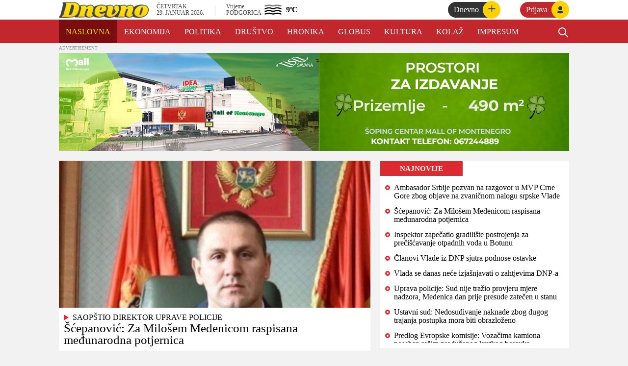

--- FILE ---
content_type: text/html; charset=utf-8
request_url: https://www.dnevno.me/
body_size: 71555
content:
<!DOCTYPE html><html><head><meta name="viewport" content="width=device-width"/><meta charSet="utf-8"/><title>Dnevno.me</title><link rel="icon" href="/favicon.ico"/><link rel="preconnect" href="https://fonts.googleapis.com"/><link rel="preconnect" href="https://fonts.gstatic.com" crossorigin="true"/><link rel="stylesheet" data-href="https://fonts.googleapis.com/css2?family=Asap:wght@700&amp;display=swap" data-optimized-fonts="true"/><script async="" src="https://www.googletagmanager.com/gtag/js?id=UA-221881489-1"></script><script>
            window.dataLayer = window.dataLayer || [];
            function gtag(){dataLayer.push(arguments);}
            gtag('js', new Date());
            gtag('config', 'UA-221881489-1');
            </script><meta name="next-head-count" content="9"/><link rel="preload" href="/_next/static/css/27dac93fa0e21b614995.css" as="style"/><link rel="stylesheet" href="/_next/static/css/27dac93fa0e21b614995.css" data-n-g=""/><link rel="preload" href="/_next/static/css/d659f67766f36b2182fa.css" as="style"/><link rel="stylesheet" href="/_next/static/css/d659f67766f36b2182fa.css" data-n-p=""/><noscript data-n-css=""></noscript><link rel="preload" href="/_next/static/chunks/webpack-50bee04d1dc61f8adf5b.js" as="script"/><link rel="preload" href="/_next/static/chunks/framework.b1eea712b389c46584f9.js" as="script"/><link rel="preload" href="/_next/static/chunks/967936d3398dd25c6787d3874516505e0645847d.5eda12b992be3733b845.js" as="script"/><link rel="preload" href="/_next/static/chunks/main-67746412457523ab9582.js" as="script"/><link rel="preload" href="/_next/static/chunks/75fc9c18.8f193e2393b07d969f29.js" as="script"/><link rel="preload" href="/_next/static/chunks/ae51ba48.83195f6857d0a41c418f.js" as="script"/><link rel="preload" href="/_next/static/chunks/b228a5caab2c5586e1dc7390283a9a7ddee0af90.7f7fc7d537628544e598.js" as="script"/><link rel="preload" href="/_next/static/chunks/13228dec318b1d91c9d38defc233ad624412c5a0.ee14a56d135587e0d3e4.js" as="script"/><link rel="preload" href="/_next/static/chunks/1964bb431e4fde181a217369e6f0761dcd8faba5.5c854431071d30db89a7.js" as="script"/><link rel="preload" href="/_next/static/chunks/pages/_app-d31c15100dd9d11b7915.js" as="script"/><link rel="preload" href="/_next/static/chunks/c9666de3799b64ec6a22f3299d53a8fd4d7d4557.1738103c8fe85957d955.js" as="script"/><link rel="preload" href="/_next/static/chunks/d5b49986dc0f3a24c4eb762ea76004d2e36564b9.713df47c3e0fd55e1e8b.js" as="script"/><link rel="preload" href="/_next/static/chunks/pages/index-811848f745a59fed0fd1.js" as="script"/><style data-href="https://fonts.googleapis.com/css2?family=Asap:wght@700&display=swap">@font-face{font-family:'Asap';font-style:normal;font-weight:700;font-stretch:normal;font-display:swap;src:url(https://fonts.gstatic.com/s/asap/v30/KFOOCniXp96a4Tc2DaTeuDAoKsE617JFc49knOIYdjTYdaIsLQ.woff) format('woff')}@font-face{font-family:'Asap';font-style:normal;font-weight:700;font-stretch:100%;font-display:swap;src:url(https://fonts.gstatic.com/s/asap/v30/KFOOCniXp96a4Tc2DaTeuDAoKsE617JFc49knOIYdjTYdaIcJmmQggvWlkwn524.woff) format('woff');unicode-range:U+0102-0103,U+0110-0111,U+0128-0129,U+0168-0169,U+01A0-01A1,U+01AF-01B0,U+0300-0301,U+0303-0304,U+0308-0309,U+0323,U+0329,U+1EA0-1EF9,U+20AB}@font-face{font-family:'Asap';font-style:normal;font-weight:700;font-stretch:100%;font-display:swap;src:url(https://fonts.gstatic.com/s/asap/v30/KFOOCniXp96a4Tc2DaTeuDAoKsE617JFc49knOIYdjTYdaIcJ2mQggvWlkwn524.woff) format('woff');unicode-range:U+0100-02AF,U+0304,U+0308,U+0329,U+1E00-1E9F,U+1EF2-1EFF,U+2020,U+20A0-20AB,U+20AD-20C0,U+2113,U+2C60-2C7F,U+A720-A7FF}@font-face{font-family:'Asap';font-style:normal;font-weight:700;font-stretch:100%;font-display:swap;src:url(https://fonts.gstatic.com/s/asap/v30/KFOOCniXp96a4Tc2DaTeuDAoKsE617JFc49knOIYdjTYdaIcKWmQggvWlkwn.woff) format('woff');unicode-range:U+0000-00FF,U+0131,U+0152-0153,U+02BB-02BC,U+02C6,U+02DA,U+02DC,U+0304,U+0308,U+0329,U+2000-206F,U+2074,U+20AC,U+2122,U+2191,U+2193,U+2212,U+2215,U+FEFF,U+FFFD}</style></head><body><div id="__next"><div class="app bg-cover h-full"><main><div></div><div class="bg-white fixed w-full z-10"><div style="overflow:hidden;position:relative;background-color:red;background-attachment:fixed"><div style="display:flex;align-items:center;justify-content:center;height:100%;width:100%"><div style="width:fit-content;margin:0 auto;animation:marquee 30s linear infinite;transform:translateX(-50%)"><p style="color:white;white-space:nowrap">Preuzmite našu aplikaciju,<!-- --> <span style="color:yellow">Dnevno.me</span> - Tvoja dobra navika!<a href="https://apps.apple.com/us/app/dnevno-me/id1584247258" target="_blank" rel="noreferrer"> <!-- -->App store</a> <!-- -->|<!-- --> <a href="https://play.google.com/store/apps/details?id=com.dnevne.dnevne" target="_blank" rel="noreferrer">Play Store</a></p></div></div><style>
        @keyframes marquee {
          0% { transform: translateX(100%); }
          100% { transform: translateX(-100%); }
        }
      </style></div><div class="HeaderBar_headerBar__3HF2A mx-0 px-5 lg:mx-auto lg:px-5 flex items-center justify-between"><div class="flex flex-row w-1/2 h-full"><div class="flex items-center"><img src="/logo.png" class="Logo_logo__1JbLv cursor-pointer" alt="logo"/></div><div class="hidden lg:flex flex-row items-center"><div class="DateAndTime_dateAndTimeWrapper__IsmlC ml-4 flex justify-center flex-col"><p class="DateAndTime_firstRaw__2n3qo">ČETVRTAK</p><p class="DateAndTime_secondRaw__nBfBo">29. JANUAR 2026.</p></div><div class="Weather_weather__3R1HE inline-block float-right relative py-1 top-1/2 flex items-center mr-6 lg:mr-0 h-full my-0 py-0s"><p class="Weather_divider__18U6D text-2xl mx-5 hidden lg:block">|</p><div><p class="Weather_vrijeme__3_YfE">Vrijeme</p><p class="Weather_podgorica__2hm8W">Podgorica</p></div><img class="Weather_icon__er3y7"/><p class="font-black text-xl lg:text-base tracking-tighter"><span>°</span>C</p></div></div></div><div class="flex flex-row"><div class="flex flex-row"><div class="mr-2"><div class="DnevnePlus_dnevnePlusWrapper__32GNr flex items-center ml-8 cursor-pointer"><div class="DnevnePlus_dnevne__3J0xF rounded-3xl pl-3 pr-10 h-6 items-center hidden lg:flex"><p class="text-white">Dnevno</p></div><div class="DnevnePlus_circle__1l9i4 h-9 w-9 -ml-8 flex items-center justify-center"><p class="-mt-1 text-3xl">+</p></div></div></div><div><div class="SignInIcon_wrapper__2Lpua flex items-center ml-8 cursor-pointer"><div class="SignInIcon_text__3dcNc rounded-3xl pl-3 pr-10 h-6 items-center hidden lg:flex"><p class="text-white">Prijava</p></div><div class="SignInIcon_circle__3fozi h-9 w-9 -ml-8 flex items-center justify-center"><div class="SignInIcon_svgIcon__2oxLq inline-block m-0 p-0"><svg xmlns="http://www.w3.org/2000/svg" width="16" height="16" viewBox="0 0 20 20"><title>user avatar</title><path d="M10 12.5c-5.92 0-9 3.5-9 5.5v1h18v-1c0-2-3.08-5.5-9-5.5z"></path><circle cx="10" cy="6" r="5"></circle></svg></div></div></div></div></div></div></div><div><div class="NavBar_navBar__31ime flex w-full"><div class="NavBar_navBarWrapper__3FQah mx-auto px-0 h-12 w-10/12 lg:w-full ml-0"><nav class="NavBar_navBar__31ime mx-auto px-0 md:px-5 o"><div class="relative flex justify-between h-12"><div class="NavBar_scrollbar__2Cz3W flex w-full justify-center md:px-0 mx-0"></div></div></nav></div><div class="lg:hidden w-1/12 flex justify-end mr-5"><svg class="NavBarSearchItem_searchIcon__z3zYs flex items-center cursor-pointer pt-1" xmlns="http://www.w3.org/2000/svg" fill="none" viewBox="0 0 24 24" width="24"><path stroke-linecap="round" stroke-linejoin="round" stroke-width="2" d="M21 21l-6-6m2-5a7 7 0 11-14 0 7 7 0 0114 0z"></path></svg></div></div><div class="
          SubNavBar_navBar__11Tbq 
          hidden 
          flex w-full absolute
      "><div class="SubNavBar_navBarWrapper__3QGPC mx-auto px-0 md:px-5 h-8 w-full ml-0"><nav class="SubNavBar_navBar__11Tbq mx-auto px-0 md:px-5 "><div class="relative flex  justify-between h-12 md:h-14"><div class="flex justify-center md:px-0 mx-0"><div class="flex items-center h-8"><div class="flex"></div></div></div></div></nav></div></div></div></div><div class="flex mx-auto page"><div class="Content_content__2qRCk px-0 sm:px-5"><div class="FullWidthAdBanner_wrapper__2TRw0"><p class="FullWidthAdBanner_advertisement__1xAz6 h-5 flex items-center">ADVERTISEMENT</p><a target="_blank" href="https://www.mallofmontenegro.com/mall/index.php/bs-BA/o-nama/o-nama-mall-of-montenegro"><div class="FullWidthAdBanner_fullWidthAdBanner__3fPnk ml-auto mr-auto"><img src=""/></div></a></div><div class="flex content-margin"><div class="infinite-scroll-component__outerdiv"><div class="infinite-scroll-component overflow-hidden" style="height:auto;overflow:auto;-webkit-overflow-scrolling:touch"><div><div class="float-left w-full"><a href="/hronika/-/scepanovic-za-milosem-medenicom-raspisana-medunarodna-potjernica-29-01-2026-20-48-31"><div class="PostSizeL_postSizeL__3h2my   cursor-pointer relative"><div class="absolute top-10 right-2.5"></div><div><div class="PostSizeL_image__oreL7 md:bg-auto" style="background-image:url(&#x27;https://d239aqhc1m39lr.cloudfront.net/Arhiva%2Flazar%20%C5%A1%C4%87epanovi%C4%87%20uprava%20policije%20foto%20up%2010.%20decembar%202023.jpg&#x27;)"></div></div><div class="w-full p-2.5 bg-white PostSizeL_text__M5ApG"><div class="flex items-center"><img src="/trougao.svg" class="h-3 pr-2"/><div class="w-full flex items-start justify-between"><p class="PostSizeL_subtitle__3pmGo tracking-normal leading-5">SAOPŠTIO DIREKTOR UPRAVE POLICIJE</p></div></div><h3 class="PostSizeL_title__2uOKt tracking-normal"><span>Šćepanović: Za Milošem Medenicom raspisana međunarodna potjernica</span></h3></div></div></a></div><div class="float-left mt-2.5 w-full px-2.5 md:px-0 bg-white "><div class="flex"><div class="pr-1 w-1/2"><a href="/hronika/-/visi-sud-obaveza-policije-da-sprijeci-bjekstvo-okrivljenog-iz-stana-29-01-2026-14-40-59"><div class="PostSizeXS_postSizeXS__1hwEc relative cursor-pointer"><div><div class="PostSizeXS_image__2B5n5 bg-cover md:bg-auto" style="background-image:url(&#x27;https://d239aqhc1m39lr.cloudfront.net/Arhiva%2Fvi%C5%A1i%20sud%20podgorica.jpg&#x27;)"></div></div><div class="w-full py-2.5 px-0 sm:p-2.5 bg-white flex items-start PostSizeXS_text__3Eu1f"><img src="/trougao.svg" class="h-3 pr-2 mt-1"/><h2 class="PostSizeXS_title__3vXlk tracking-normal leading-6 overflow-ellipsis overflow-hidden"><span>Viši sud: Obaveza policije da spriječi bjekstvo okrivljenog iz stana</span></h2></div></div></a></div><div class="pl-1 w-1/2"><a href="/hronika/-/uprava-policije-sud-nije-trazio-provjeru-mjere-nadzora-medenica-dan-prije-presude-zatecen-u-stanu-29-01-2026-15-37-44"><div class="PostSizeXS_postSizeXS__1hwEc relative cursor-pointer"><div><div class="PostSizeXS_image__2B5n5 bg-cover md:bg-auto" style="background-image:url(&#x27;https://d239aqhc1m39lr.cloudfront.net/Arhiva%2Fuprava-policije%20uprava%20policije.jpg&#x27;)"></div></div><div class="w-full py-2.5 px-0 sm:p-2.5 bg-white flex items-start PostSizeXS_text__3Eu1f"><img src="/trougao.svg" class="h-3 pr-2 mt-1"/><h2 class="PostSizeXS_title__3vXlk tracking-normal leading-6 overflow-ellipsis overflow-hidden"><span>Uprava policije: Sud nije tražio provjeru mjere nadzora, Medenica dan prije presude zatečen u stanu</span></h2></div></div></a></div></div></div><div class="float-left w-full"><a href="/politika/-/clanovi-vlade-iz-dnp-sjutra-podnose-ostavke-29-01-2026-17-28-57"><div class="PostSizeL_postSizeL__3h2my mt-2.5  cursor-pointer relative"><div class="absolute top-10 right-2.5"></div><div><div class="PostSizeL_image__oreL7 md:bg-auto" style="background-image:url(&#x27;https://d239aqhc1m39lr.cloudfront.net/Arhiva%2Fmina%20dnp%2029%201.jpg&#x27;)"></div></div><div class="w-full p-2.5 bg-white PostSizeL_text__M5ApG"><div class="flex items-center"><img src="/trougao.svg" class="h-3 pr-2"/><div class="w-full flex items-start justify-between"><p class="PostSizeL_subtitle__3pmGo tracking-normal leading-5">SAOPŠTILI NA PRES KONFERENCIJI</p></div></div><h3 class="PostSizeL_title__2uOKt tracking-normal"><span>Članovi Vlade iz DNP sjutra podnose ostavke</span></h3></div></div></a><div class="float-left mt-2.5 separator border-4"><img alt="section separator" src="/separator.gif"/></div><div class="float-left w-full block lg:hidden"><div class="mb-2.5"><div class="mb-5"><p class="SideAdBanner_advertisement__MBJIW h-5 flex items-center">ADVERTISEMENT</p><a target="_blank" href="https://www.mallofmontenegro.com/mall/index.php/bs-BA/o-nama/o-nama-mall-of-montenegro"><img src="https://d239aqhc1m39lr.cloudfront.net/DfZfpPLMMo2dNcHC2krJdoGtWkomeHwlDwpJyHyO.jpg" class="SideAdBanner_SideAdBanner__-W0Ik"/></a></div></div></div></div><div><div class="float-left w-full"><a href="/ekonomija/-/prevoznici-obustavljaju-blokade-granica-29-01-2026-11-41-08"><div class="PostSizeS_postSizeS__2O03E  mt-2.5  cursor-pointer relative bg-white"><div class="flex-row-reverse flex PostSizeS_spaceBetween__1eZ7k"><div><div class="PostSizeS_image__20kyQ ml-2.5 mr-0 my-2.5 lg:mx-2.5" style="background-image:url(&#x27;https://d239aqhc1m39lr.cloudfront.net/Arhiva%2Fblokada%2026%201%20rtcggranice.jpg&#x27;)"></div></div><div class="PostSizeS_text__1zf4V md:p-2.5 my-2.5"><div class="flex items-start"><div class="w-full flex items-start justify-between"></div></div><div class="PostSizeS_titleWrapper__ZPR9N"><h3 class="PostSizeS_title__I1_GX tracking-normal leading-6"><span class="PostSizeS_innerText__3QlC_"><div class="PostSizeS_redTriangleContainer__3G91y"><img src="/trougao.svg" class="PostSizeS_redTriangle__3exp3"/></div>Prevoznici obustavljaju blokade granica</span></h3></div></div></div></div></a><div class="float-left w-full block lg:hidden"><div class="mb-2.5"></div></div></div></div><div class="float-left w-full"><a href="/dru%c5%a1tvo/-/inspektor-zapecatio-gradiliste-postrojenja-za-preciscavanje-otpadnih-voda-u-botunu-29-01-2026-20-41-23"><div class="PostSizeL_postSizeL__3h2my mt-2.5  cursor-pointer relative"><div class="absolute top-10 right-2.5"></div><div><div class="PostSizeL_image__oreL7 md:bg-auto" style="background-image:url(&#x27;https://d239aqhc1m39lr.cloudfront.net/Arhiva%2Fbotun%20jedan%20bager%20novo%20media%20biro.jpg&#x27;)"></div></div><div class="w-full p-2.5 bg-white PostSizeL_text__M5ApG"><div class="flex items-center"><img src="/trougao.svg" class="h-3 pr-2"/><div class="w-full flex items-start justify-between"><p class="PostSizeL_subtitle__3pmGo tracking-normal leading-5">POTVRDIO MINISTAR PROSTORNOG PLANIRANJA, URBANIZMA I DRŽAVNE IMOVINE SLAVEN RADUNOVIĆ</p></div></div><h3 class="PostSizeL_title__2uOKt tracking-normal"><span>Inspektor zapečatio gradilište postrojenja za prečišćavanje otpadnih voda u Botunu</span></h3></div></div></a><div class="float-left w-full block lg:hidden"></div></div><div><div class="float-left w-full"><a href="/ekonomija/-/cetvrti-dan-blokade-teretnog-saobracaja-novi-sastanak-sa-deljosajem-i-predstavnicima-uprave-policije-29-01-2026-08-35-51"><div class="PostSizeS_postSizeS__2O03E  mt-2.5  cursor-pointer relative bg-white"><div class="null flex PostSizeS_spaceBetween__1eZ7k"><div><div class="PostSizeS_image__20kyQ ml-0 mr-2.5 my-2.5 lg:mx-2.5" style="background-image:url(&#x27;https://d239aqhc1m39lr.cloudfront.net/Arhiva%2Fblokada%20media%20biro%20sad.jpg&#x27;)"></div></div><div class="PostSizeS_text__1zf4V md:p-2.5 my-2.5"><div class="flex items-start"><div class="w-full flex items-start justify-between"></div></div><div class="PostSizeS_titleWrapper__ZPR9N"><h3 class="PostSizeS_title__I1_GX tracking-normal leading-6"><span class="PostSizeS_innerText__3QlC_"><div class="PostSizeS_redTriangleContainer__3G91y"><img src="/trougao.svg" class="PostSizeS_redTriangle__3exp3"/></div>Četvrti dan blokade teretnog saobraćaja: Novi sastanak sa Đeljošajem i predstavnicima Uprave policije</span></h3></div></div></div></div></a><div class="float-left w-full block lg:hidden"><div class="mb-2.5"><div><p class="FeedAdBanner_advertisement__3F2ju h-5 flex items-center">ADVERTISEMENT</p><a target="_blank" href="https://www.mallofmontenegro.com/mall/index.php/bs-BA/usluge/10-aktuelnosti/798-montenegro-caffe"><div class="undefined ml-auto mr-auto"><img class="w-full" src="https://d239aqhc1m39lr.cloudfront.net/PmbiQ0P3rU1GQvAv3ZNwJeKebV3MJzHTubj7qVt0.jpg"/></div></a></div></div></div></div></div><div class="float-left w-full"><a href="/ekonomija/-/voli-podrzavamo-neradnu-nedjelju-zakon-mora-vaziti-za-sve-28-01-2026-21-19-22"><div class="PostSizeL_postSizeL__3h2my mt-2.5  cursor-pointer relative"><div class="absolute top-10 right-2.5"></div><div><div class="PostSizeL_image__oreL7 md:bg-auto" style="background-image:url(&#x27;https://d239aqhc1m39lr.cloudfront.net/Arhiva%2Fpoto%C5%A1a%C4%8Dka%20korpa.jpg&#x27;)"></div></div><div class="w-full p-2.5 bg-white PostSizeL_text__M5ApG"><div class="flex items-center"><img src="/trougao.svg" class="h-3 pr-2"/><div class="w-full flex items-start justify-between"><p class="PostSizeL_subtitle__3pmGo tracking-normal leading-5">&quot;NE SMIJE  SE DOZVOLITI ZLOUPOTREBA ZAKONSKIH RJEŠENJA U OBLASTI UNUTRAŠNJE TRGOVINE&quot;</p></div></div><h3 class="PostSizeL_title__2uOKt tracking-normal"><span>Voli: Podržavamo neradnu nedjelju, zakon mora važiti za sve</span></h3></div></div></a><div class="float-left w-full block lg:hidden"></div></div><div class="float-left mt-2.5 w-full px-2.5 md:px-0 bg-white "><div class="flex"><div class="pr-1 w-1/2"><a href="/ekonomija/-/unija-poslodavaca-balkan-trpi-stetu-od-100-miliona-eura-zbog-blokada-granicnih-prelaza-28-01-2026-21-08-02"><div class="PostSizeXS_postSizeXS__1hwEc relative cursor-pointer"><div><div class="PostSizeXS_image__2B5n5 bg-cover md:bg-auto" style="background-image:url(&#x27;https://d239aqhc1m39lr.cloudfront.net/Arhiva%2Funija%20poslodavaca%20crne%20gore.jpg&#x27;)"></div></div><div class="w-full py-2.5 px-0 sm:p-2.5 bg-white flex items-start PostSizeXS_text__3Eu1f"><img src="/trougao.svg" class="h-3 pr-2 mt-1"/><h2 class="PostSizeXS_title__3vXlk tracking-normal leading-6 overflow-ellipsis overflow-hidden"><span>Unija poslodavaca: Balkan trpi štetu od 100 miliona eura zbog blokada graničnih prelaza</span></h2></div></div></a></div><div class="pl-1 w-1/2"><a href="/politika/-/ambasador-srbije-pozvan-na-razgovor-u-mvp-crne-gore-zbog-objave-na-zvanicnom-nalogu-srpske-vlade-29-01-2026-20-58-37"><div class="PostSizeXS_postSizeXS__1hwEc relative cursor-pointer"><div><div class="PostSizeXS_image__2B5n5 bg-cover md:bg-auto" style="background-image:url(&#x27;https://d239aqhc1m39lr.cloudfront.net/Arhiva%2Fambasador%20srbije%20media%20biroooo.jpg&#x27;)"></div></div><div class="w-full py-2.5 px-0 sm:p-2.5 bg-white flex items-start PostSizeXS_text__3Eu1f"><img src="/trougao.svg" class="h-3 pr-2 mt-1"/><h2 class="PostSizeXS_title__3vXlk tracking-normal leading-6 overflow-ellipsis overflow-hidden"><span>Ambasador Srbije pozvan na razgovor u MVP Crne Gore zbog objave na zvaničnom nalogu srpske Vlade</span></h2></div></div></a></div></div><div class="float-left w-full block lg:hidden"></div></div><div class="float-left w-full"><a href="/politika/-/skupstina-raspravlja-o-neradnoj-nedjelji-16-februara-29-01-2026-11-25-52"><div class="PostSizeL_postSizeL__3h2my mt-2.5  cursor-pointer relative"><div class="absolute top-10 right-2.5"></div><div><div class="PostSizeL_image__oreL7 md:bg-auto" style="background-image:url(&#x27;https://d239aqhc1m39lr.cloudfront.net/Arhiva%2Fskupstina%20novo%20777%20dnevno.jpg&#x27;)"></div></div><div class="w-full p-2.5 bg-white PostSizeL_text__M5ApG"><div class="flex items-center"><img src="/trougao.svg" class="h-3 pr-2"/><div class="w-full flex items-start justify-between"><p class="PostSizeL_subtitle__3pmGo tracking-normal leading-5">VANREDNA SJEDNICA</p></div></div><h3 class="PostSizeL_title__2uOKt tracking-normal"><span>Skupština raspravlja o neradnoj nedjelji 16. februara</span></h3></div></div></a><div class="float-left w-full block lg:hidden"></div><div class="float-left w-full block lg:hidden"><div><div class="mb-2.5"></div></div></div></div><div><div class="float-left w-full"><a href="/politika/-/poslanici-10-februara-o-izboru-krstonijevica-za-sudiju-ustavnog-suda-28-01-2026-15-24-39"><div class="PostSizeS_postSizeS__2O03E  mt-2.5  cursor-pointer relative bg-white"><div class="flex-row-reverse flex PostSizeS_spaceBetween__1eZ7k"><div><div class="PostSizeS_image__20kyQ ml-2.5 mr-0 my-2.5 lg:mx-2.5" style="background-image:url(&#x27;https://d239aqhc1m39lr.cloudfront.net/Arhiva%2Fskup%C5%A1tina%2012%2011%202025%20skup%C5%A1tina.jpg&#x27;)"></div></div><div class="PostSizeS_text__1zf4V md:p-2.5 my-2.5"><div class="flex items-start"><div class="w-full flex items-start justify-between"></div></div><div class="PostSizeS_titleWrapper__ZPR9N"><h3 class="PostSizeS_title__I1_GX tracking-normal leading-6"><span class="PostSizeS_innerText__3QlC_"><div class="PostSizeS_redTriangleContainer__3G91y"><img src="/trougao.svg" class="PostSizeS_redTriangle__3exp3"/></div>Poslanici 10. februara o izboru Krstonijevića za sudiju Ustavnog suda</span></h3></div></div></div></div></a><div class="float-left w-full block lg:hidden"></div></div></div><div class="float-left w-full"><a href="/dru%c5%a1tvo/-/predlozen-zakon-zabrana-mreza-za-djecu-mladu-od-13-roditeljska-saglasnost-do-16-ogranicenje-algoritama-29-01-2026-08-51-40"><div class="PostSizeL_postSizeL__3h2my mt-2.5  cursor-pointer relative"><div class="absolute top-10 right-2.5"></div><div><div class="PostSizeL_image__oreL7 md:bg-auto" style="background-image:url(&#x27;https://d239aqhc1m39lr.cloudfront.net/Arhiva%2Fdru%C5%A1tvene%20mre%C5%BEe%20pixabay.jpg&#x27;)"></div></div><div class="w-full p-2.5 bg-white PostSizeL_text__M5ApG"><div class="flex items-center"><img src="/trougao.svg" class="h-3 pr-2"/><div class="w-full flex items-start justify-between"><p class="PostSizeL_subtitle__3pmGo tracking-normal leading-5">PREDLOG PREDALA POSLANICA SOCIJALISTIČKE NARODNE PARTIJE SKUPŠTINI CRNE GORE</p></div></div><h3 class="PostSizeL_title__2uOKt tracking-normal"><span>Predložen zakon: Zabrana mreža za djecu mlađu od 13, roditeljska saglasnost do 16, ograničenje algoritama…</span></h3></div></div></a><div class="float-left w-full block lg:hidden"></div><div class="float-left w-full block lg:hidden"><div class="mb-2.5"></div></div></div><div><div class="float-left w-full"><a href="/dru%c5%a1tvo/-/danas-oblacno-kisa-mjestimicno-29-01-2026-08-15-12"><div class="PostSizeS_postSizeS__2O03E  mt-2.5  cursor-pointer relative bg-white"><div class="null flex PostSizeS_spaceBetween__1eZ7k"><div><div class="PostSizeS_image__20kyQ ml-0 mr-2.5 my-2.5 lg:mx-2.5" style="background-image:url(&#x27;https://d239aqhc1m39lr.cloudfront.net/Arhiva%2Fobla%C4%8Dno%20putevi%20pixabay_fov9z7i.jpg&#x27;)"></div></div><div class="PostSizeS_text__1zf4V md:p-2.5 my-2.5"><div class="flex items-start"><div class="w-full flex items-start justify-between"></div></div><div class="PostSizeS_titleWrapper__ZPR9N"><h3 class="PostSizeS_title__I1_GX tracking-normal leading-6"><span class="PostSizeS_innerText__3QlC_"><div class="PostSizeS_redTriangleContainer__3G91y"><img src="/trougao.svg" class="PostSizeS_redTriangle__3exp3"/></div>Danas oblačno, kiša mjestimično</span></h3></div></div></div></div></a><div class="float-left w-full block lg:hidden"></div></div></div><div class="float-left w-full"><a href="/dru%c5%a1tvo/-/vjestak-o-plavoj-zgradi-reakcija-inspekcije-preostra-ne-postoji-opasnost-od-urusavanja-28-01-2026-09-42-42"><div class="PostSizeL_postSizeL__3h2my mt-2.5  cursor-pointer relative"><div class="absolute top-10 right-2.5"></div><div><div class="PostSizeL_image__oreL7 md:bg-auto" style="background-image:url(&#x27;https://d239aqhc1m39lr.cloudfront.net/Arhiva%2Fplava%20zgrada%20hn%20rthn.jpg&#x27;)"></div></div><div class="w-full p-2.5 bg-white PostSizeL_text__M5ApG"><div class="flex items-center"><img src="/trougao.svg" class="h-3 pr-2"/><div class="w-full flex items-start justify-between"><p class="PostSizeL_subtitle__3pmGo tracking-normal leading-5">NALAZ SUPROTAN OCJENI INSPEKCIJE MINISTARSTVA PROSTORNOG PLANIRANJA</p></div></div><h3 class="PostSizeL_title__2uOKt tracking-normal"><span>Vještak o &quot;Plavoj zgradi&quot;: Reakcija inspekcije preoštra, ne postoji opasnost od urušavanja</span></h3></div></div></a><div class="float-left w-full block lg:hidden"></div><div class="float-left w-full block lg:hidden"></div></div><div class="float-left mt-2.5 w-full px-2.5 md:px-0 bg-white "><div class="flex"><div class="pr-1 w-1/2"><a href="/hronika/-/uhapsen-osumnjiceni-za-krijumcarenje-107-kilograma-marihuane-29-01-2026-12-29-41"><div class="PostSizeXS_postSizeXS__1hwEc relative cursor-pointer"><div><div class="PostSizeXS_image__2B5n5 bg-cover md:bg-auto" style="background-image:url(&#x27;https://d239aqhc1m39lr.cloudfront.net/Arhiva%2Flisice%20policija%20pixabay.jpg&#x27;)"></div></div><div class="w-full py-2.5 px-0 sm:p-2.5 bg-white flex items-start PostSizeXS_text__3Eu1f"><img src="/trougao.svg" class="h-3 pr-2 mt-1"/><h2 class="PostSizeXS_title__3vXlk tracking-normal leading-6 overflow-ellipsis overflow-hidden"><span>Uhapšen osumnjičeni za krijumčarenje 107 kilograma marihuane</span></h2></div></div></a></div><div class="pl-1 w-1/2"><a href="/hronika/-/na-debelom-brijegu-uhapsen-drzavljanin-hrvatske-29-01-2026-09-42-51"><div class="PostSizeXS_postSizeXS__1hwEc relative cursor-pointer"><div><div class="PostSizeXS_image__2B5n5 bg-cover md:bg-auto" style="background-image:url(&#x27;https://d239aqhc1m39lr.cloudfront.net/Arhiva%2Flisice%20pixabay.jpg&#x27;)"></div></div><div class="w-full py-2.5 px-0 sm:p-2.5 bg-white flex items-start PostSizeXS_text__3Eu1f"><img src="/trougao.svg" class="h-3 pr-2 mt-1"/><h2 class="PostSizeXS_title__3vXlk tracking-normal leading-6 overflow-ellipsis overflow-hidden"><span>Na Debelom Brijegu uhapšen državljanin Hrvatske</span></h2></div></div></a></div></div><div class="float-left w-full block lg:hidden"><div class="mb-2.5"><div><p class="FeedAdBanner_advertisement__3F2ju h-5 flex items-center">ADVERTISEMENT</p><a target="_blank" href="https://www.mallofmontenegro.com/mall/index.php/bs-BA/usluge/10-aktuelnosti/798-montenegro-caffe"><div class="undefined ml-auto mr-auto"><img class="w-full" src="https://d239aqhc1m39lr.cloudfront.net/RNkCZnxttDDebBBCEE9XxvyKkXhh4JRsij69Feov.jpg"/></div></a></div></div></div></div><div class="float-left w-full"><a href="/hronika/-/za-24-sata-14-saobracajnih-nezgoda-29-01-2026-09-37-00"><div class="PostSizeL_postSizeL__3h2my mt-2.5  cursor-pointer relative"><div class="absolute top-10 right-2.5"></div><div><div class="PostSizeL_image__oreL7 md:bg-auto" style="background-image:url(&#x27;https://d239aqhc1m39lr.cloudfront.net/Arhiva%2Fpolicija%202%20policija%20x.jpg&#x27;)"></div></div><div class="w-full p-2.5 bg-white PostSizeL_text__M5ApG"><div class="flex items-center"><img src="/trougao.svg" class="h-3 pr-2"/><div class="w-full flex items-start justify-between"><p class="PostSizeL_subtitle__3pmGo tracking-normal leading-5">PET OSOBA POVRIJEĐENO</p></div></div><h3 class="PostSizeL_title__2uOKt tracking-normal"><span>Za 24 sata 14 saobraćajnih nezgoda</span></h3></div></div></a><div class="float-left w-full block lg:hidden"></div><div class="float-left w-full block lg:hidden"></div></div><div><div class="float-left w-full"><a href="/globus/-/rubio-donjeck-kljucna-prepreka-miru-kijev-i-moskva-spremni-za-dijalog-29-01-2026-08-21-55"><div class="PostSizeS_postSizeS__2O03E  mt-2.5  cursor-pointer relative bg-white"><div class="flex-row-reverse flex PostSizeS_spaceBetween__1eZ7k"><div><div class="PostSizeS_image__20kyQ ml-2.5 mr-0 my-2.5 lg:mx-2.5" style="background-image:url(&#x27;https://d239aqhc1m39lr.cloudfront.net/Arhiva%2F677z381_ukrajina-zastava-pocepana-rat-epa-efe-oleg-petrasyuk-4477.jpg&#x27;)"></div></div><div class="PostSizeS_text__1zf4V md:p-2.5 my-2.5"><div class="flex items-start"><div class="w-full flex items-start justify-between"></div></div><div class="PostSizeS_titleWrapper__ZPR9N"><h3 class="PostSizeS_title__I1_GX tracking-normal leading-6"><span class="PostSizeS_innerText__3QlC_"><div class="PostSizeS_redTriangleContainer__3G91y"><img src="/trougao.svg" class="PostSizeS_redTriangle__3exp3"/></div>Rubio: Donjeck ključna prepreka miru; Kijev i Moskva spremni za dijalog</span></h3></div></div></div></div></a><div class="float-left w-full block lg:hidden"><div class="mb-2.5"><div><p class="FeedAdBanner_advertisement__3F2ju h-5 flex items-center">ADVERTISEMENT</p><a target="_blank" href="https://sambic.me/"><div class="undefined ml-auto mr-auto"><img class="w-full" src="https://d239aqhc1m39lr.cloudfront.net/lHW4fkeuTjTeFE7Rnhhs06xQX2qBJfdDYtiRjg82.jpg"/></div></a></div></div></div></div></div><div class="float-left w-full"><a href="/globus/-/svedska-razmislja-o-promjeni-valute-28-01-2026-08-54-53"><div class="PostSizeL_postSizeL__3h2my mt-2.5  cursor-pointer relative"><div class="absolute top-10 right-2.5"></div><div><div class="PostSizeL_image__oreL7 md:bg-auto" style="background-image:url(&#x27;https://d239aqhc1m39lr.cloudfront.net/Arhiva%2F%C5%A1vedska%20zastava%2C%20pixabay.jpg&#x27;)"></div></div><div class="w-full p-2.5 bg-white PostSizeL_text__M5ApG"><div class="flex items-center"><img src="/trougao.svg" class="h-3 pr-2"/><div class="w-full flex items-start justify-between"><p class="PostSizeL_subtitle__3pmGo tracking-normal leading-5">ODBILI UVOĐENJE EURA NA REFERENDUMU 2003.</p></div></div><h3 class="PostSizeL_title__2uOKt tracking-normal"><span>Švedska razmišlja o promjeni valute</span></h3></div></div></a><div class="float-left w-full block lg:hidden"><div class="mb-2.5"><div class="mb-5"><p class="SideAdBanner_advertisement__MBJIW h-5 flex items-center">ADVERTISEMENT</p><a target="_blank" href="https://dnevno.me/ekonomija/-/europoint-birajte-moderan-prostor-za-uspjesno-poslovanje-04-10-2024-09-04-03"><img src="https://d239aqhc1m39lr.cloudfront.net/u8LztXAYdPKGUdX7BhvlFkvv6UauO3loUO0ni8D2.jpg" class="SideAdBanner_SideAdBanner__-W0Ik"/></a></div></div></div></div><div><div class="float-left w-full"><a href="/globus/-/tramp-dobre-stvari-se-dogadaju-u-pregovorima-sijarto-ukrajina-nece-biti-clanica-eu-jer-bi-donela-rat-28-01-2026-08-28-55"><div class="PostSizeS_postSizeS__2O03E  mt-2.5  cursor-pointer relative bg-white"><div class="null flex PostSizeS_spaceBetween__1eZ7k"><div><div class="PostSizeS_image__20kyQ ml-0 mr-2.5 my-2.5 lg:mx-2.5" style="background-image:url(&#x27;https://d239aqhc1m39lr.cloudfront.net/Arhiva%2Fukrajina%20rat%2C%20slika%20epa%20efe%20mariasenovilla.jpg&#x27;)"></div></div><div class="PostSizeS_text__1zf4V md:p-2.5 my-2.5"><div class="flex items-start"><div class="w-full flex items-start justify-between"></div></div><div class="PostSizeS_titleWrapper__ZPR9N"><h3 class="PostSizeS_title__I1_GX tracking-normal leading-6"><span class="PostSizeS_innerText__3QlC_"><div class="PostSizeS_redTriangleContainer__3G91y"><img src="/trougao.svg" class="PostSizeS_redTriangle__3exp3"/></div>Tramp: Dobre stvari se događaju u pregovorima; Sijarto: Ukrajina neće biti članica EU jer bi donijela rat</span></h3></div></div></div></div></a><div class="float-left w-full block lg:hidden"><div class="mb-2.5"></div></div></div></div><div class="float-left w-full"><a href="/kultura/-/sluzbenici-drzavnog-arhiva-crne-gore-pisali-ministarki-vujovic-stanite-u-zastitu-arhivske-struke-24-01-2026-09-22-26"><div class="PostSizeL_postSizeL__3h2my mt-2.5  cursor-pointer relative"><div class="absolute top-10 right-2.5"></div><div><div class="PostSizeL_image__oreL7 md:bg-auto" style="background-image:url(&#x27;https://d239aqhc1m39lr.cloudfront.net/Arhiva%2Fdacg%20dacg%202026.jpg&#x27;)"></div></div><div class="w-full p-2.5 bg-white PostSizeL_text__M5ApG"><div class="flex items-center"><img src="/trougao.svg" class="h-3 pr-2"/><div class="w-full flex items-start justify-between"><p class="PostSizeL_subtitle__3pmGo tracking-normal leading-5">&quot;TRAŽIMO OD VAS DA NAS PODRŽITE U ZAHTJEVIMA I ZAUSTAVITE ŠTETNO DJELOVANJU PO NAŠU USTANOVU&quot;</p></div></div><h3 class="PostSizeL_title__2uOKt tracking-normal"><span>Službenici Državnog arhiva Crne Gore pisali ministarki Vujović: Stanite u zaštitu arhivske struke</span></h3></div></div></a><div class="float-left w-full block lg:hidden"></div></div><div class="float-left mt-2.5 w-full px-2.5 md:px-0 bg-white "><div class="flex"><div class="pr-1 w-1/2"><a href="/kultura/-/rts-njegosa-predstavio-kao-klasicnog-pesnika-srpske-kulture-23-01-2026-08-19-10"><div class="PostSizeXS_postSizeXS__1hwEc relative cursor-pointer"><div><div class="PostSizeXS_image__2B5n5 bg-cover md:bg-auto" style="background-image:url(&#x27;https://d239aqhc1m39lr.cloudfront.net/Arhiva%2Fnjegos%20vikipedija%202026.jpg&#x27;)"></div></div><div class="w-full py-2.5 px-0 sm:p-2.5 bg-white flex items-start PostSizeXS_text__3Eu1f"><img src="/trougao.svg" class="h-3 pr-2 mt-1"/><h2 class="PostSizeXS_title__3vXlk tracking-normal leading-6 overflow-ellipsis overflow-hidden"><span>RTS Njegoša predstavio kao „klasičnog pesnika srpske kulture“</span></h2></div></div></a></div><div class="pl-1 w-1/2"><a href="/kultura/-/preminula-senka-veletanlic-19-01-2026-22-43-23"><div class="PostSizeXS_postSizeXS__1hwEc relative cursor-pointer"><div><div class="PostSizeXS_image__2B5n5 bg-cover md:bg-auto" style="background-image:url(&#x27;https://d239aqhc1m39lr.cloudfront.net/Arhiva%2Fsenka%20vel%20skrin%20u.jpg&#x27;)"></div></div><div class="w-full py-2.5 px-0 sm:p-2.5 bg-white flex items-start PostSizeXS_text__3Eu1f"><img src="/trougao.svg" class="h-3 pr-2 mt-1"/><h2 class="PostSizeXS_title__3vXlk tracking-normal leading-6 overflow-ellipsis overflow-hidden"><span>Preminula Senka Veletanlić</span></h2></div></div></a></div></div><div class="float-left w-full block lg:hidden"><div class="mb-2.5"><div><p class="FeedAdBanner_advertisement__3F2ju h-5 flex items-center">ADVERTISEMENT</p><a target="_blank" href="http://mallofmontenegro.com/"><div class="undefined ml-auto mr-auto"><img class="w-full" src="https://d239aqhc1m39lr.cloudfront.net/GnrpQN0wwC7d7QsRbKN0eHS64ESX4ZLoSJm5nqgi.jpg"/></div></a></div></div></div></div><div class="float-left w-full"><a href="/kola%c5%be/-/prva-fotografija-zabiljezena-kamerom-satelita-luca-22-01-2026-09-26-29"><div class="PostSizeL_postSizeL__3h2my mt-2.5  cursor-pointer relative"><div class="absolute top-10 right-2.5"></div><div><div class="PostSizeL_image__oreL7 md:bg-auto" style="background-image:url(&#x27;https://d239aqhc1m39lr.cloudfront.net/Arhiva%2Fluca%2022%201%202026.jpg&#x27;)"></div></div><div class="w-full p-2.5 bg-white PostSizeL_text__M5ApG"><div class="flex items-center"><img src="/trougao.svg" class="h-3 pr-2"/><div class="w-full flex items-start justify-between"><p class="PostSizeL_subtitle__3pmGo tracking-normal leading-5">&quot;CRNA GORA POSJEDUJE ZNANJE DA SE IZDIGNE IZNAD SOPSTVENOG HORIZONTA&quot;</p></div></div><h3 class="PostSizeL_title__2uOKt tracking-normal"><span>Prva fotografija zabilježena kamerom satelita &quot;Luča&quot;</span></h3></div></div></a><div class="float-left w-full block lg:hidden"></div></div><div><div class="float-left w-full"><a href="/kola%c5%be/-/kiribati-i-novi-zeland-vec-docekali-2026-31-12-2025-12-32-30"><div class="PostSizeS_postSizeS__2O03E  mt-2.5  cursor-pointer relative bg-white"><div class="flex-row-reverse flex PostSizeS_spaceBetween__1eZ7k"><div><div class="PostSizeS_image__20kyQ ml-2.5 mr-0 my-2.5 lg:mx-2.5" style="background-image:url(&#x27;https://d239aqhc1m39lr.cloudfront.net/Arhiva%2Fpacifik%202026%203pa.jpg&#x27;)"></div></div><div class="PostSizeS_text__1zf4V md:p-2.5 my-2.5"><div class="flex items-start"><div class="w-full flex items-start justify-between"></div></div><div class="PostSizeS_titleWrapper__ZPR9N"><h3 class="PostSizeS_title__I1_GX tracking-normal leading-6"><span class="PostSizeS_innerText__3QlC_"><div class="PostSizeS_redTriangleContainer__3G91y"><img src="/trougao.svg" class="PostSizeS_redTriangle__3exp3"/></div>Kiribati i Novi Zeland već dočekali 2026.</span></h3></div></div></div></div></a><div class="float-left w-full block lg:hidden"><div class="mb-2.5"></div></div></div></div><div class="float-left w-full"><a href="/kola%c5%be/-/tamara-zivkovic-predstavljace-crnu-goru-na-eurosongu-22-12-2025-08-17-14"><div class="PostSizeL_postSizeL__3h2my mt-2.5  cursor-pointer relative"><div class="absolute top-10 right-2.5"><img alt="yt-icon" src="/video-icon.svg" width="32" height="32"/></div><div><div class="PostSizeL_image__oreL7 md:bg-auto" style="background-image:url(&#x27;https://d239aqhc1m39lr.cloudfront.net/tamara%20zivkovic%20eurosong.jpg&#x27;)"></div></div><div class="w-full p-2.5 bg-white PostSizeL_text__M5ApG"><div class="flex items-center"><img src="/trougao.svg" class="h-3 pr-2"/><div class="w-full flex items-start justify-between"><p class="PostSizeL_subtitle__3pmGo tracking-normal leading-5">SA NUMEROM „NOVA ZORA“</p></div></div><h3 class="PostSizeL_title__2uOKt tracking-normal"><span>Tamara Živković predstavljaće Crnu Goru na Eurosongu</span></h3></div></div></a><div class="float-left w-full block lg:hidden"><div><div class="mb-2.5"></div></div></div></div><div><div class="float-left w-full"><a href="/rat%20u%20ukrajini/-/sta-se-krije-iza-putinove-spremnosti-na-primirje-u-ukrajini-26-05-2024-21-26-12"><div class="PostSizeS_postSizeS__2O03E  mt-2.5  cursor-pointer relative bg-white"><div class="null flex PostSizeS_spaceBetween__1eZ7k"><div><div class="PostSizeS_image__20kyQ ml-0 mr-2.5 my-2.5 lg:mx-2.5" style="background-image:url(&#x27;https://d239aqhc1m39lr.cloudfront.net/Arhiva%2Fputin%20foto%20epa%20epa-efesergei%20ilnitsky%202902.jpg&#x27;)"></div></div><div class="PostSizeS_text__1zf4V md:p-2.5 my-2.5"><div class="flex items-start"><div class="w-full flex items-start justify-between"></div></div><div class="PostSizeS_titleWrapper__ZPR9N"><h3 class="PostSizeS_title__I1_GX tracking-normal leading-6"><span class="PostSizeS_innerText__3QlC_"><div class="PostSizeS_redTriangleContainer__3G91y"><img src="/trougao.svg" class="PostSizeS_redTriangle__3exp3"/></div>Šta se krije iza Putinove spremnosti na primirje u Ukrajini?</span></h3></div></div></div></div></a><div class="float-left w-full block lg:hidden"></div></div></div><div class="float-left w-full"><a href="/rat%20u%20ukrajini/-/ruski-zvanicnici-belgorod-pretrpio-jedan-od-najtezih-udara-od-pocetka-rata-13-05-2024-08-32-11"><div class="PostSizeL_postSizeL__3h2my mt-2.5  cursor-pointer relative"><div class="absolute top-10 right-2.5"></div><div><div class="PostSizeL_image__oreL7 md:bg-auto" style="background-image:url(&#x27;https://d239aqhc1m39lr.cloudfront.net/Arhiva%2Fukrajina%2015%20novembar%20epa%20epa-efekateryna%20klochko.jpg&#x27;)"></div></div><div class="w-full p-2.5 bg-white PostSizeL_text__M5ApG"><div class="flex items-center"><img src="/trougao.svg" class="h-3 pr-2"/><div class="w-full flex items-start justify-between"><p class="PostSizeL_subtitle__3pmGo tracking-normal leading-5">NASTAVLJENE ŽESTOKE BORBE U HARKOVU I DONJECKU</p></div></div><h3 class="PostSizeL_title__2uOKt tracking-normal"><span>Ruski zvaničnici: Belgorod pretrpio jedan od najtežih udara od početka rata</span></h3></div></div></a><div class="float-left w-full block lg:hidden"><div class="mb-2.5"></div></div></div><div class="float-left mt-2.5 w-full px-2.5 md:px-0 bg-white "><div class="flex"><div class="pr-1 w-1/2"><a href="/rat%20u%20ukrajini/-/ukrajinska-vojska-oboreno-17-ruskih-dronova-iznad-odese-09-05-2024-08-27-29"><div class="PostSizeXS_postSizeXS__1hwEc relative cursor-pointer"><div><div class="PostSizeXS_image__2B5n5 bg-cover md:bg-auto" style="background-image:url(&#x27;https://d239aqhc1m39lr.cloudfront.net/Arhiva%2Fukrajina%2019.12%20foto%20epa-efeyakiv%20liashenko.jpg&#x27;)"></div></div><div class="w-full py-2.5 px-0 sm:p-2.5 bg-white flex items-start PostSizeXS_text__3Eu1f"><img src="/trougao.svg" class="h-3 pr-2 mt-1"/><h2 class="PostSizeXS_title__3vXlk tracking-normal leading-6 overflow-ellipsis overflow-hidden"><span>Ukrajinska vojska: Oboreno 17 ruskih dronova iznad Odese</span></h2></div></div></a></div><div class="pl-1 w-1/2"><a href="/%c5%bdivot%20i%20stil/-/najpopularniji-stil-sminkanja-ove-jeseni-19-09-2025-11-00-58"><div class="PostSizeXS_postSizeXS__1hwEc relative cursor-pointer"><div><div class="PostSizeXS_image__2B5n5 bg-cover md:bg-auto" style="background-image:url(&#x27;https://d239aqhc1m39lr.cloudfront.net/Arhiva%2F%C5%A1minkanje%20pixabay.jpg&#x27;)"></div></div><div class="w-full py-2.5 px-0 sm:p-2.5 bg-white flex items-start PostSizeXS_text__3Eu1f"><img src="/trougao.svg" class="h-3 pr-2 mt-1"/><h2 class="PostSizeXS_title__3vXlk tracking-normal leading-6 overflow-ellipsis overflow-hidden"><span>Najpopularniji stil šminkanja ove jeseni</span></h2></div></div></a></div></div><div class="float-left w-full block lg:hidden"></div></div><div class="float-left w-full"><a href="/%c5%bdivot%20i%20stil/-/boje-kose-koje-ce-biti-hit-u-2025-23-01-2025-09-32-34"><div class="PostSizeL_postSizeL__3h2my mt-2.5  cursor-pointer relative"><div class="absolute top-10 right-2.5"></div><div><div class="PostSizeL_image__oreL7 md:bg-auto" style="background-image:url(&#x27;https://d239aqhc1m39lr.cloudfront.net/Arhiva%2Flice%2C%20kosa%2C%20pixabay.jpg&#x27;)"></div></div><div class="w-full p-2.5 bg-white PostSizeL_text__M5ApG"><div class="flex items-center"><img src="/trougao.svg" class="h-3 pr-2"/><div class="w-full flex items-start justify-between"><p class="PostSizeL_subtitle__3pmGo tracking-normal leading-5">TRENDOVI ZA OVU GODINU</p></div></div><h3 class="PostSizeL_title__2uOKt tracking-normal"><span>Boje kose koje će biti hit u 2025.</span></h3></div></div></a><div class="float-left w-full block lg:hidden"><div class="mb-2.5"><div><p class="FeedAdBanner_advertisement__3F2ju h-5 flex items-center">ADVERTISEMENT</p><a target="_blank" href="https://www.mallofmontenegro.com/mall/index.php/bs-BA/usluge/10-aktuelnosti/798-montenegro-caffe"><div class="undefined ml-auto mr-auto"><img class="w-full" src="https://d239aqhc1m39lr.cloudfront.net/RNkCZnxttDDebBBCEE9XxvyKkXhh4JRsij69Feov.jpg"/></div></a></div></div></div></div><div><div class="float-left w-full"><a href="/%c5%bdivot%20i%20stil/-/ove-boje-ce-obiljeziti-jesenju-kolekciju-04-09-2024-15-46-55"><div class="PostSizeS_postSizeS__2O03E  mt-2.5  cursor-pointer relative bg-white"><div class="flex-row-reverse flex PostSizeS_spaceBetween__1eZ7k"><div><div class="PostSizeS_image__20kyQ ml-2.5 mr-0 my-2.5 lg:mx-2.5" style="background-image:url(&#x27;https://d239aqhc1m39lr.cloudfront.net/Arhiva%2Fkolekcija%20jesen%202024.jpg&#x27;)"></div></div><div class="PostSizeS_text__1zf4V md:p-2.5 my-2.5"><div class="flex items-start"><div class="w-full flex items-start justify-between"></div></div><div class="PostSizeS_titleWrapper__ZPR9N"><h3 class="PostSizeS_title__I1_GX tracking-normal leading-6"><span class="PostSizeS_innerText__3QlC_"><div class="PostSizeS_redTriangleContainer__3G91y"><img src="/trougao.svg" class="PostSizeS_redTriangle__3exp3"/></div>Ove boje će obilježiti jesenju kolekciju</span></h3></div></div></div></div></a><div class="float-left w-full block lg:hidden"><div class="mb-2.5"></div></div></div></div><div class="float-left w-full"><a href="/kalendar%20zdravlja/-/osjecate-konstantan-umor-ono-sto-jedete-moze-biti-uzrok-22-10-2025-08-44-17"><div class="PostSizeL_postSizeL__3h2my mt-2.5  cursor-pointer relative"><div class="absolute top-10 right-2.5"></div><div><div class="PostSizeL_image__oreL7 md:bg-auto" style="background-image:url(&#x27;https://d239aqhc1m39lr.cloudfront.net/Arhiva%2Fbrza%20hrana%20pixabay.jpg&#x27;)"></div></div><div class="w-full p-2.5 bg-white PostSizeL_text__M5ApG"><div class="flex items-center"><img src="/trougao.svg" class="h-3 pr-2"/><div class="w-full flex items-start justify-between"><p class="PostSizeL_subtitle__3pmGo tracking-normal leading-5">TRI VRSTE NAMIRNICA TREBA IZBJEGAVATI</p></div></div><h3 class="PostSizeL_title__2uOKt tracking-normal"><span>Osjećate konstantan umor – ono što jedete može biti uzrok</span></h3></div></div></a><div class="float-left w-full block lg:hidden"></div></div><div><div class="float-left w-full"><a href="/kalendar%20zdravlja/-/neurolog-ukazao-na-svakodnevne-navike-koje-polako-unistavaju-mozak-17-10-2025-08-41-53"><div class="PostSizeS_postSizeS__2O03E  mt-2.5  cursor-pointer relative bg-white"><div class="null flex PostSizeS_spaceBetween__1eZ7k"><div><div class="PostSizeS_image__20kyQ ml-0 mr-2.5 my-2.5 lg:mx-2.5" style="background-image:url(&#x27;https://d239aqhc1m39lr.cloudfront.net/Arhiva%2Farhiva_mozak%20pixabay_w0raws.jpg&#x27;)"></div></div><div class="PostSizeS_text__1zf4V md:p-2.5 my-2.5"><div class="flex items-start"><div class="w-full flex items-start justify-between"></div></div><div class="PostSizeS_titleWrapper__ZPR9N"><h3 class="PostSizeS_title__I1_GX tracking-normal leading-6"><span class="PostSizeS_innerText__3QlC_"><div class="PostSizeS_redTriangleContainer__3G91y"><img src="/trougao.svg" class="PostSizeS_redTriangle__3exp3"/></div>Neurolog ukazao na svakodnevne navike koje polako uništavaju mozak</span></h3></div></div></div></div></a><div class="float-left w-full block lg:hidden"><div class="mb-2.5"><div><p class="FeedAdBanner_advertisement__3F2ju h-5 flex items-center">ADVERTISEMENT</p><a target="_blank" href="https://sambic.me/"><div class="undefined ml-auto mr-auto"><img class="w-full" src="https://d239aqhc1m39lr.cloudfront.net/lHW4fkeuTjTeFE7Rnhhs06xQX2qBJfdDYtiRjg82.jpg"/></div></a></div></div></div></div></div><div class="float-left w-full"><a href="/kalendar%20zdravlja/-/plavo-svjetlo-ekrana-nevidljiva-prijetnja-kozi-19-09-2025-10-46-58"><div class="PostSizeL_postSizeL__3h2my mt-2.5  cursor-pointer relative"><div class="absolute top-10 right-2.5"></div><div><div class="PostSizeL_image__oreL7 md:bg-auto" style="background-image:url(&#x27;https://d239aqhc1m39lr.cloudfront.net/Arhiva%2Ftelefon%20%C5%A1kola%20foot%20pixabay.jpg&#x27;)"></div></div><div class="w-full p-2.5 bg-white PostSizeL_text__M5ApG"><div class="flex items-center"><img src="/trougao.svg" class="h-3 pr-2"/><div class="w-full flex items-start justify-between"><p class="PostSizeL_subtitle__3pmGo tracking-normal leading-5">VIŠE NEGATIVNIH POSLJEDICA</p></div></div><h3 class="PostSizeL_title__2uOKt tracking-normal"><span>Plavo svjetlo ekrana – nevidljiva prijetnja koži</span></h3></div></div></a><div class="float-left w-full block lg:hidden"><div class="mb-2.5"><div class="mb-5"><p class="SideAdBanner_advertisement__MBJIW h-5 flex items-center">ADVERTISEMENT</p><a target="_blank" href="https://dnevno.me/ekonomija/-/europoint-birajte-moderan-prostor-za-uspjesno-poslovanje-04-10-2024-09-04-03"><img src="https://d239aqhc1m39lr.cloudfront.net/u8LztXAYdPKGUdX7BhvlFkvv6UauO3loUO0ni8D2.jpg" class="SideAdBanner_SideAdBanner__-W0Ik"/></a></div></div></div></div><div class="float-left mt-2.5 w-full px-2.5 md:px-0 bg-white "><div class="flex"><div class="pr-1 w-1/2"><a href="/najbolje%20iz%20crne%20gore/-/duraskovic-za-dnevno-25-01-2024-10-30-45"><div class="PostSizeXS_postSizeXS__1hwEc relative cursor-pointer"><div class="absolute"><div class="Kairon_Kairon__ynZIN w-full"><img src="https://d239aqhc1m39lr.cloudfront.net/3VQLHjK3IdJoBwLCH8YLD2AOS2qgf8GIlAwNzua5.jpg" alt="kairon image" id="kairon-image-0"/><div class="Kairon_KaironText__3gL81"><div style="font-size:inherit">Najbolje iz Crne Gore</div></div></div></div><div><div class="PostSizeXS_image__2B5n5 bg-cover md:bg-auto" style="background-image:url(&#x27;https://d239aqhc1m39lr.cloudfront.net/Arhiva%2Fstevan%20djuraskovic%202%20ncg.jpg&#x27;)"></div></div><div class="w-full py-2.5 px-0 sm:p-2.5 bg-white flex items-start PostSizeXS_text__3Eu1f"><img src="/trougao.svg" class="h-3 pr-2 mt-1"/><h2 class="PostSizeXS_title__3vXlk tracking-normal leading-6 overflow-ellipsis overflow-hidden"><span>&quot;Crna Gora trenutno nema dovoljno resursa za razvoj nauke, podstreha ima, ali uglavnom od pojedinaca&quot;</span></h2></div></div></a></div><div class="pl-1 w-1/2"><a href="/najbolje%20iz%20crne%20gore/-/doktorand-teorijske-fizike-u-torontu-ukoliko-u-crnoj-gori-iskacete-iz-kalupa-ljudi-iznad-vas-nastojace-da-vas-uprosjece-jer-je-njima-tako-lakse-17-01-2024-15-05-05"><div class="PostSizeXS_postSizeXS__1hwEc relative cursor-pointer"><div class="absolute"><div class="Kairon_Kairon__ynZIN w-full"><img src="https://d239aqhc1m39lr.cloudfront.net/3VQLHjK3IdJoBwLCH8YLD2AOS2qgf8GIlAwNzua5.jpg" alt="kairon image" id="kairon-image-0"/><div class="Kairon_KaironText__3gL81"><div style="font-size:inherit">Najbolje iz Crne Gore</div></div></div></div><div><div class="PostSizeXS_image__2B5n5 bg-cover md:bg-auto" style="background-image:url(&#x27;https://d239aqhc1m39lr.cloudfront.net/Arhiva%2Fandrija%20rasovic%202-%20ncg.jpg&#x27;)"></div></div><div class="w-full py-2.5 px-0 sm:p-2.5 bg-white flex items-start PostSizeXS_text__3Eu1f"><img src="/trougao.svg" class="h-3 pr-2 mt-1"/><h2 class="PostSizeXS_title__3vXlk tracking-normal leading-6 overflow-ellipsis overflow-hidden"><span>&quot;Ukoliko u Crnoj Gori iskačete iz kalupa, ljudi iznad vas nastojaće da vas uprosječe, jer je njima tako lakše&quot;</span></h2></div></div></a></div></div><div class="float-left w-full block lg:hidden"><div class="mb-2.5"></div></div></div><div class="float-left w-full"><a href="/najbolje%20iz%20crne%20gore/-/student-inzenjerstva-na-kembridzu-za-dnevno-najbolji-kadar-u-cg-biva-zatrpan-u-moru-prosjecnih-postignuca-koja-se-podizu-na-nedekvatan-veci-nivo-15-01-2024-14-11-31"><div class="PostSizeL_postSizeL__3h2my mt-2.5  cursor-pointer relative"><div class="Kairon_Kairon__ynZIN w-full"><img src="https://d239aqhc1m39lr.cloudfront.net/3VQLHjK3IdJoBwLCH8YLD2AOS2qgf8GIlAwNzua5.jpg" alt="kairon image" id="kairon-image-0"/><div class="Kairon_KaironText__3gL81"><div style="font-size:inherit">Najbolje iz Crne Gore</div></div></div><div class="absolute top-10 right-2.5"></div><div><div class="PostSizeL_image__oreL7 md:bg-auto" style="background-image:url(&#x27;https://d239aqhc1m39lr.cloudfront.net/Arhiva%2Fksenija%20belada-privatna%20arhiva.jpg&#x27;)"></div></div><div class="w-full p-2.5 bg-white PostSizeL_text__M5ApG"><div class="flex items-center"><img src="/trougao.svg" class="h-3 pr-2"/><div class="w-full flex items-start justify-between"><p class="PostSizeL_subtitle__3pmGo tracking-normal leading-5">STUDENT INŽENJERSTTVA NA KEMBRIDŽU</p></div></div><h3 class="PostSizeL_title__2uOKt tracking-normal"><span>&quot;Najbolji kadar u CG biva zatrpan u moru prosječnih postignuća koja se izdižu na nedekvatan, veći nivo&quot;</span></h3></div></div></a><div class="float-left w-full block lg:hidden"><div class="mb-2.5"><div><p class="FeedAdBanner_advertisement__3F2ju h-5 flex items-center">ADVERTISEMENT</p><a target="_blank" href="http://mallofmontenegro.com/"><div class="undefined ml-auto mr-auto"><img class="w-full" src="https://d239aqhc1m39lr.cloudfront.net/GnrpQN0wwC7d7QsRbKN0eHS64ESX4ZLoSJm5nqgi.jpg"/></div></a></div></div></div></div><div><div class="float-left w-full"><a href="/glavni%20grad/-/jocic-raspisan-javni-poziv-za-prijavu-stete-od-poplava-u-podgorici-15-01-2026-21-46-47"><div class="PostSizeS_postSizeS__2O03E  mt-2.5  cursor-pointer relative bg-white"><div class="flex-row-reverse flex PostSizeS_spaceBetween__1eZ7k"><div><div class="PostSizeS_image__20kyQ ml-2.5 mr-0 my-2.5 lg:mx-2.5" style="background-image:url(&#x27;https://d239aqhc1m39lr.cloudfront.net/Arhiva%2Fglavni%20gra%20foto%20glavni%20grad.jpg&#x27;)"></div></div><div class="PostSizeS_text__1zf4V md:p-2.5 my-2.5"><div class="flex items-start"><div class="w-full flex items-start justify-between"></div></div><div class="PostSizeS_titleWrapper__ZPR9N"><h3 class="PostSizeS_title__I1_GX tracking-normal leading-6"><span class="PostSizeS_innerText__3QlC_"><div class="PostSizeS_redTriangleContainer__3G91y"><img src="/trougao.svg" class="PostSizeS_redTriangle__3exp3"/></div>Jočić: Raspisan javni poziv za prijavu štete od poplava u Podgorici</span></h3></div></div></div></div></a><div class="float-left w-full block lg:hidden"></div></div></div><div class="float-left w-full"><a href="/glavni%20grad/-/nisavic-cilj-da-se-nade-trajno-rjesenje-mutnoce-na-vodoizvoristu-mareza-bice-ocisceno-cijelo-korito-11-01-2026-10-25-39"><div class="PostSizeL_postSizeL__3h2my mt-2.5  cursor-pointer relative"><div class="absolute top-10 right-2.5"></div><div><div class="PostSizeL_image__oreL7 md:bg-auto" style="background-image:url(&#x27;https://d239aqhc1m39lr.cloudfront.net/Arhiva%2Faleksandar-nisavic-foto-gradski.me_%20n2025.jpg&#x27;)"></div></div><div class="w-full p-2.5 bg-white PostSizeL_text__M5ApG"><div class="flex items-center"><img src="/trougao.svg" class="h-3 pr-2"/><div class="w-full flex items-start justify-between"><p class="PostSizeL_subtitle__3pmGo tracking-normal leading-5">SAOPŠTIO DIREKTOR PODGORIČKOG VODOVODA</p></div></div><h3 class="PostSizeL_title__2uOKt tracking-normal"><span>Nišavić: Cilj da se nađe trajno rješenje mutnoće na vodoizvorištu Mareza, biće očišćeno cijelo korito</span></h3></div></div></a><div class="float-left w-full block lg:hidden"></div></div><div><div class="float-left w-full"><a href="/glavni%20grad/-/vodovod-gubici-na-mrezi-54-odsto-zamjena-dotrajalih-cijevi-prioritet-ispunjeni-uslovi-za-pocetak-gradnje-kolektora-12-12-2025-08-19-20"><div class="PostSizeS_postSizeS__2O03E  mt-2.5  cursor-pointer relative bg-white"><div class="null flex PostSizeS_spaceBetween__1eZ7k"><div><div class="PostSizeS_image__20kyQ ml-0 mr-2.5 my-2.5 lg:mx-2.5" style="background-image:url(&#x27;https://d239aqhc1m39lr.cloudfront.net/Arhiva%2Fvodovod%201%20foto%20glavni%20grad.jpg&#x27;)"></div></div><div class="PostSizeS_text__1zf4V md:p-2.5 my-2.5"><div class="flex items-start"><div class="w-full flex items-start justify-between"></div></div><div class="PostSizeS_titleWrapper__ZPR9N"><h3 class="PostSizeS_title__I1_GX tracking-normal leading-6"><span class="PostSizeS_innerText__3QlC_"><div class="PostSizeS_redTriangleContainer__3G91y"><img src="/trougao.svg" class="PostSizeS_redTriangle__3exp3"/></div>Vodovod: Gubici na mreži 54 odsto, zamjena dotrajalih cijevi prioritet, ispunjeni uslovi za početak gradnje kolektora</span></h3></div></div></div></div></a><div class="float-left w-full block lg:hidden"><div class="mb-2.5"></div></div></div></div><div class="float-left w-full"><a href="/crnom%20gorom/-/moracke-planine-planinarski-dragulj-crne-gore-19-09-2025-11-14-34"><div class="PostSizeL_postSizeL__3h2my mt-2.5  cursor-pointer relative"><div class="absolute top-10 right-2.5"></div><div><div class="PostSizeL_image__oreL7 md:bg-auto" style="background-image:url(&#x27;https://d239aqhc1m39lr.cloudfront.net/Arhiva%2F1%20morace%20planine%20lokalni%20hodaci%202025.jpg&#x27;)"></div></div><div class="w-full p-2.5 bg-white PostSizeL_text__M5ApG"><div class="flex items-center"><img src="/trougao.svg" class="h-3 pr-2"/><div class="w-full flex items-start justify-between"><p class="PostSizeL_subtitle__3pmGo tracking-normal leading-5">PRIRODNE LJEPOTE NAŠE  ZEMLJE</p></div></div><h3 class="PostSizeL_title__2uOKt tracking-normal"><span>Moračke planine – planinarski dragulj Crne Gore</span></h3></div></div></a><div class="float-left w-full block lg:hidden"><div><div class="mb-2.5"></div></div></div></div><div class="float-left mt-2.5 w-full px-2.5 md:px-0 bg-white "><div class="flex"><div class="pr-1 w-1/2"><a href="/crnom%20gorom/-/pogled-sa-huma-orahovskog-15-10-2024-09-42-04"><div class="PostSizeXS_postSizeXS__1hwEc relative cursor-pointer"><div><div class="PostSizeXS_image__2B5n5 bg-cover md:bg-auto" style="background-image:url(&#x27;https://d239aqhc1m39lr.cloudfront.net/Arhiva%2Fhum%20orahovski%20lokalni%20hodaci.jpg&#x27;)"></div></div><div class="w-full py-2.5 px-0 sm:p-2.5 bg-white flex items-start PostSizeXS_text__3Eu1f"><img src="/trougao.svg" class="h-3 pr-2 mt-1"/><h2 class="PostSizeXS_title__3vXlk tracking-normal leading-6 overflow-ellipsis overflow-hidden"><span>Pogled sa Huma Orahovskog</span></h2></div></div></a></div><div class="pl-1 w-1/2"><a href="/crnom%20gorom/-/crna-gora-idealna-za-obilazak-u-septembru-20-08-2024-11-36-05"><div class="PostSizeXS_postSizeXS__1hwEc relative cursor-pointer"><div><div class="PostSizeXS_image__2B5n5 bg-cover md:bg-auto" style="background-image:url(&#x27;https://d239aqhc1m39lr.cloudfront.net/Arhiva%2Fcrna%20gora%20ljepote%20c17333.jpg&#x27;)"></div></div><div class="w-full py-2.5 px-0 sm:p-2.5 bg-white flex items-start PostSizeXS_text__3Eu1f"><img src="/trougao.svg" class="h-3 pr-2 mt-1"/><h2 class="PostSizeXS_title__3vXlk tracking-normal leading-6 overflow-ellipsis overflow-hidden"><span>Crna Gora idealna za obilazak u septembru</span></h2></div></div></a></div></div><div class="float-left w-full block lg:hidden"></div></div><div class="float-left w-full"><a href="/covid-19%20informacije/-/potvrdeno-antitijela-stvorena-zarazom-ili-vakcinama-dovoljna-za-zastitu-od-novog-soja-09-09-2023-18-39-54"><div class="PostSizeL_postSizeL__3h2my mt-2.5  cursor-pointer relative"><div class="absolute top-10 right-2.5"></div><div><div class="PostSizeL_image__oreL7 md:bg-auto" style="background-image:url(&#x27;https://d239aqhc1m39lr.cloudfront.net/Arhiva%2Fvakcinacija%20pixabay.jpg&#x27;)"></div></div><div class="w-full p-2.5 bg-white PostSizeL_text__M5ApG"><div class="flex items-center"><img src="/trougao.svg" class="h-3 pr-2"/><div class="w-full flex items-start justify-between"><p class="PostSizeL_subtitle__3pmGo tracking-normal leading-5">VIRUS SE PONOVO ŠIRI</p></div></div><h3 class="PostSizeL_title__2uOKt tracking-normal"><span>Potvrđeno: Antitijela stvorena zarazom ili vakcinama dovoljna za zaštitu od novog soja</span></h3></div></div></a><div class="float-left w-full block lg:hidden"></div></div><div><div class="float-left w-full"><a href="/covid-19%20informacije/-/sedmicni-izvjestaj-pet-novih-slucajeva-koronavirusa-12-07-2023-16-22-18"><div class="PostSizeS_postSizeS__2O03E  mt-2.5  cursor-pointer relative bg-white"><div class="flex-row-reverse flex PostSizeS_spaceBetween__1eZ7k"><div><div class="PostSizeS_image__20kyQ ml-2.5 mr-0 my-2.5 lg:mx-2.5" style="background-image:url(&#x27;https://d239aqhc1m39lr.cloudfront.net/Arhiva%2Fijz%20presjek.jpg&#x27;)"></div></div><div class="PostSizeS_text__1zf4V md:p-2.5 my-2.5"><div class="flex items-start"><div class="w-full flex items-start justify-between"></div></div><div class="PostSizeS_titleWrapper__ZPR9N"><h3 class="PostSizeS_title__I1_GX tracking-normal leading-6"><span class="PostSizeS_innerText__3QlC_"><div class="PostSizeS_redTriangleContainer__3G91y"><img src="/trougao.svg" class="PostSizeS_redTriangle__3exp3"/></div>Sedmični izvještaj: Pet novih slučajeva koronavirusa</span></h3></div></div></div></div></a><div class="float-left w-full block lg:hidden"></div></div></div><div class="float-left w-full"><a href="/covid-19%20informacije/-/fbi-koronavirus-je-najvjerovatnije-procurio-iz-laboratorije-u-kini-27-02-2023-19-03-43"><div class="PostSizeL_postSizeL__3h2my mt-2.5  cursor-pointer relative"><div class="absolute top-10 right-2.5"></div><div><div class="PostSizeL_image__oreL7 md:bg-auto" style="background-image:url(&#x27;https://d239aqhc1m39lr.cloudfront.net/Arhiva%2F677z381_covid.jpg&#x27;)"></div></div><div class="w-full p-2.5 bg-white PostSizeL_text__M5ApG"><div class="flex items-center"><img src="/trougao.svg" class="h-3 pr-2"/><div class="w-full flex items-start justify-between"><p class="PostSizeL_subtitle__3pmGo tracking-normal leading-5">ALI NIJE DIO PROGRAMA BIOLOŠKOG ORUŽJA</p></div></div><h3 class="PostSizeL_title__2uOKt tracking-normal"><span>FBI: Koronavirus je najvjerovatnije procurio iz laboratorije u Kini</span></h3></div></div></a><div class="float-left w-full block lg:hidden"><div class="mb-2.5"><div><p class="FeedAdBanner_advertisement__3F2ju h-5 flex items-center">ADVERTISEMENT</p><a target="_blank" href="https://www.mallofmontenegro.com/mall/index.php/bs-BA/usluge/10-aktuelnosti/798-montenegro-caffe"><div class="undefined ml-auto mr-auto"><img class="w-full" src="https://d239aqhc1m39lr.cloudfront.net/RNkCZnxttDDebBBCEE9XxvyKkXhh4JRsij69Feov.jpg"/></div></a></div></div></div></div><div><div class="float-left w-full"><a href="/aktuelno/-/lazna-dojava-o-bombi-na-aerodromu-podgorica-29-02-2024-22-49-49"><div class="PostSizeS_postSizeS__2O03E  mt-2.5  cursor-pointer relative bg-white"><div class="null flex PostSizeS_spaceBetween__1eZ7k"><div><div class="PostSizeS_image__20kyQ ml-0 mr-2.5 my-2.5 lg:mx-2.5" style="background-image:url(&#x27;https://d239aqhc1m39lr.cloudfront.net/Arhiva%2Faerodrom%20podgorica%20foto%20dnevno.jpg&#x27;)"></div></div><div class="PostSizeS_text__1zf4V md:p-2.5 my-2.5"><div class="flex items-start"><div class="w-full flex items-start justify-between"></div></div><div class="PostSizeS_titleWrapper__ZPR9N"><h3 class="PostSizeS_title__I1_GX tracking-normal leading-6"><span class="PostSizeS_innerText__3QlC_"><div class="PostSizeS_redTriangleContainer__3G91y"><img src="/trougao.svg" class="PostSizeS_redTriangle__3exp3"/></div>Lažna dojava o bombi na Aerodromu Podgorica</span></h3></div></div></div></div></a><div class="float-left w-full block lg:hidden"><div class="mb-2.5"></div></div></div></div></div></div></div></div></div></div></main></div></div><script id="__NEXT_DATA__" type="application/json">{"props":{"pageProps":{"initialReduxState":{"categories":[],"isUserLoggedIn":false,"user":null,"openedPost":null,"displaySignupModal":false,"displayVideoModal":false,"videoUrl":null,"post":null,"displaySearchBar":false,"categoryPage":{},"commentsPagination":{},"weatherData":null,"searchResultsPagination":null,"emptySearchResults":false,"sportSchedule":[],"searchQuery":null,"newestPosts":[],"mostViewedPosts":[],"banners":[{"id":488,"banner_name":"Mall","start_date":"2024-07-13T08:00:00.000000Z","end_date":null,"position":"5","banner_url":"http://mallofmontenegro.com/","banner_image":"GnrpQN0wwC7d7QsRbKN0eHS64ESX4ZLoSJm5nqgi.jpg","created_at":"2024-07-14T21:04:57.000000Z","updated_at":"2024-11-01T12:44:05.000000Z","banner_home_page":1,"banner_image_mobile":"gisFi7UlnjToU3hhs4MXqwZVq8n5CIpJD9zt5SNd.jpg","banner_image_mobile_position_5":null,"banner_image_mobile_position_6":null,"banner_image_mobile_position_7":null,"banner_image_mobile_position_8":null,"campaign_id":1,"video":null},{"id":493,"banner_name":"Sambic","start_date":"2024-07-23T06:00:00.000000Z","end_date":null,"position":"11","banner_url":"https://sambic.me/","banner_image":"lHW4fkeuTjTeFE7Rnhhs06xQX2qBJfdDYtiRjg82.jpg","created_at":"2024-07-24T11:32:37.000000Z","updated_at":"2024-10-11T11:18:25.000000Z","banner_home_page":1,"banner_image_mobile":null,"banner_image_mobile_position_5":null,"banner_image_mobile_position_6":null,"banner_image_mobile_position_7":null,"banner_image_mobile_position_8":null,"campaign_id":1,"video":null},{"id":507,"banner_name":"Europoint","start_date":"2024-09-30T00:00:00.000000Z","end_date":"2026-07-17T10:00:00.000000Z","position":"3","banner_url":"https://dnevno.me/ekonomija/-/europoint-birajte-moderan-prostor-za-uspjesno-poslovanje-04-10-2024-09-04-03","banner_image":"u8LztXAYdPKGUdX7BhvlFkvv6UauO3loUO0ni8D2.jpg","created_at":"2024-10-02T06:38:24.000000Z","updated_at":"2025-12-31T11:34:11.000000Z","banner_home_page":1,"banner_image_mobile":null,"banner_image_mobile_position_5":null,"banner_image_mobile_position_6":null,"banner_image_mobile_position_7":null,"banner_image_mobile_position_8":null,"campaign_id":1,"video":null},{"id":543,"banner_name":"Europoint prostori","start_date":"2026-07-15T21:00:00.000000Z","end_date":"2026-07-02T10:00:00.000000Z","position":"2","banner_url":"https://dnevno.me/ekonomija/-/europoint-birajte-moderan-prostor-za-uspjesno-poslovanje-04-10-2024-09-04-03","banner_image":"GXGdOz560qBFyLmyU1lx7EoEnFqLWoKHtx6tv6GD.jpg","created_at":"2025-05-12T09:43:25.000000Z","updated_at":"2025-12-31T11:33:44.000000Z","banner_home_page":1,"banner_image_mobile":null,"banner_image_mobile_position_5":null,"banner_image_mobile_position_6":null,"banner_image_mobile_position_7":null,"banner_image_mobile_position_8":null,"campaign_id":1,"video":null},{"id":562,"banner_name":"Montenegro caffe","start_date":"2025-07-10T06:00:00.000000Z","end_date":"2026-02-18T11:00:00.000000Z","position":"9","banner_url":"https://www.mallofmontenegro.com/mall/index.php/bs-BA/usluge/10-aktuelnosti/798-montenegro-caffe","banner_image":"RNkCZnxttDDebBBCEE9XxvyKkXhh4JRsij69Feov.jpg","created_at":"2025-07-11T13:57:39.000000Z","updated_at":"2025-11-26T07:12:18.000000Z","banner_home_page":1,"banner_image_mobile":null,"banner_image_mobile_position_5":null,"banner_image_mobile_position_6":null,"banner_image_mobile_position_7":null,"banner_image_mobile_position_8":null,"campaign_id":1,"video":null},{"id":563,"banner_name":"Montenegro caffe","start_date":"2025-07-10T08:00:00.000000Z","end_date":"2027-03-28T10:00:00.000000Z","position":"5","banner_url":"https://www.mallofmontenegro.com/mall/index.php/bs-BA/usluge/10-aktuelnosti/798-montenegro-caffe","banner_image":"OoQJ19Qx29ZSqZG04T3Rp7xIdLdi30u2sY38t79u.jpg","created_at":"2025-07-11T13:58:26.000000Z","updated_at":"2025-10-25T01:20:21.000000Z","banner_home_page":1,"banner_image_mobile":null,"banner_image_mobile_position_5":"PmbiQ0P3rU1GQvAv3ZNwJeKebV3MJzHTubj7qVt0.jpg","banner_image_mobile_position_6":null,"banner_image_mobile_position_7":null,"banner_image_mobile_position_8":null,"campaign_id":1,"video":null},{"id":571,"banner_name":"Mall prostori","start_date":"2025-08-27T02:00:00.000000Z","end_date":"2026-03-19T11:00:00.000000Z","position":"1","banner_url":"https://www.mallofmontenegro.com/mall/index.php/bs-BA/o-nama/o-nama-mall-of-montenegro","banner_image":"HVu0b9KNeorroDduWA4kPaSSu8eZRgwr0vkvN8Fm.jpg","created_at":"2025-08-28T12:26:16.000000Z","updated_at":"2025-12-30T12:02:47.000000Z","banner_home_page":1,"banner_image_mobile":"db9bjruZZUmovP7Lz8kdYQqbM85whvD5LBHv6JGc.jpg","banner_image_mobile_position_5":null,"banner_image_mobile_position_6":null,"banner_image_mobile_position_7":null,"banner_image_mobile_position_8":null,"campaign_id":1,"video":null},{"id":572,"banner_name":"Mall prostori","start_date":"2025-11-28T11:00:00.000000Z","end_date":null,"position":"3","banner_url":"https://www.mallofmontenegro.com/mall/index.php/bs-BA/o-nama/o-nama-mall-of-montenegro","banner_image":"DfZfpPLMMo2dNcHC2krJdoGtWkomeHwlDwpJyHyO.jpg","created_at":"2025-08-28T12:26:53.000000Z","updated_at":"2025-08-28T12:26:53.000000Z","banner_home_page":1,"banner_image_mobile":null,"banner_image_mobile_position_5":null,"banner_image_mobile_position_6":null,"banner_image_mobile_position_7":null,"banner_image_mobile_position_8":null,"campaign_id":1,"video":null}],"showLoggedUserMenuModal":false,"showConfirmDeleteAccountModal":false,"showSubNavigationBarForCategory":null,"selectedCategory":null,"selectedSubCategory":null,"mainPagePosts":[{"post":{"id":101068,"name":"Šćepanović: Za Milošem Medenicom raspisana međunarodna potjernica","content":"\u003cp id=\"isPasted\"\u003eDirektor Uprave policije Lazar \u0026Scaron;ćepanović saop\u0026scaron;tio je da je za Milo\u0026scaron;em Medenicom raspisana međunarodna potjernica.\u003c/p\u003e\r\n\u003cdiv class=\"liveblogPost\"\u003e\r\n\u003cp\u003e\"Stotine objekata je pregledano, sinoć je na državnoj granici bilo 150 policijskih službenika, stavljeni su alarmi na graničnim prelazima i prije nego \u0026scaron;to je lice nakon zadnje provjere nije pronađeno na stanju, \u0026scaron;to je bila jedna od preventivnih mjera. Službenici UP su uspjeli da za manje od 24 sata raspi\u0026scaron;u međunarodni potjernicu i ona je aktivna u centralnom birou Interpola.\u003c/p\u003e\r\n\u003cp\u003eNadam se da gdje god da bude Milo\u0026scaron; Medenica, službenici UP, će uz podr\u0026scaron;ku međunarodnih partnera, biti uhap\u0026scaron;en gdje god da se nalazi, od Crne Gore do Južne Amerike\", kazao je \u0026Scaron;ćepanović u emisiji \"Načisto\" na TV Vijesti.\u003c/p\u003e\r\n\u003cp\u003e\u0026nbsp;\u0026Scaron;ćepanović je kazao da mjera\u0026nbsp;nadzora\u0026nbsp;koju\u0026nbsp;izdaje Vi\u0026scaron;i sud za predmete kojima je istekao pritvor od tri godine zbog nedono\u0026scaron;enja prvostepene presude, služi kao institut zloupotrebe,\u0026nbsp;da se članovi organizovanih kriminalnih grupa (OKG) u roku od dvije godine slobodno kreću kroz Crnu Goru.\u003c/p\u003e\r\n\u003cp\u003e\"Uprava policija je na stotine članova OKG kontrolisala i obavijestila Vi\u0026scaron;i sud. Vi\u0026scaron;i sud ni u jednom momentu nije dao nalog niti represivniju, restriktivniju mjeru u odnosu na ovo. Alternativna mjera znači da se dvije godine slobodno kreću kroz Crnu Goru, skijaju se kupaju se, planiraju ubistva, a kad se donese prvostepena presuda i osude ih na pet godina, ova mjera nadzora dok su bili na slobodi, \u0026scaron;etali, im se uračunava da su izdržali kaznu\", kazao je \u0026Scaron;ćepanović.\u003c/p\u003e\r\n\u003c/div\u003e\r\n\u003cdiv class=\"liveBlogFooter\"\u003e\u0026nbsp;\u003c/div\u003e","featured_image":"Arhiva/lazar šćepanović uprava policije foto up 10. decembar 2023.jpg","featured_legend":"Foto: UP","featured_in_post":1,"slug":"scepanovic-za-milosem-medenicom-raspisana-medunarodna-potjernica-29-01-2026-20-48-31","subtitle":"SAOPŠTIO DIREKTOR UPRAVE POLICIJE","author":"dnevno.me","co_author":null,"is_external_source":1,"news_source":"Portal Vijesti","is_new":0,"published_at":"2026-01-29T19:44:58.000000Z","primary":1,"primary_position":1,"chiron_url":null,"chiron_name":null,"photo_gallery":[],"tags":[],"created_at":"2026-01-29T19:48:31.000000Z","updated_at":"2026-01-29T19:44:58.000000Z","categories":[{"id":3,"name":"Hronika","sort_order":7,"created_at":"2021-05-10T19:04:51.000000Z","updated_at":"2024-02-29T22:05:54.000000Z","color":"#000","image":"","sport_schedule":0,"deleted_at":null,"parent_category":0,"navbar":1,"pivot":{"post_id":101068,"category_id":3}}],"has_interlocutor":null,"interlocutor":null,"has_video":0,"video":null},"category":{"id":3,"name":"Hronika","sort_order":7,"created_at":"2021-05-10T19:04:51.000000Z","updated_at":"2024-02-29T22:05:54.000000Z","color":"#000","image":"","sport_schedule":0,"deleted_at":null,"parent_category":0,"navbar":1,"pivot":{"post_id":101068,"category_id":3}},"subCategory":null},{"post":{"id":101060,"name":"Viši sud: Obaveza policije da spriječi bjekstvo okrivljenog iz stana","content":"\u003cp\u003eU saop\u0026scaron;tenju Vi\u0026scaron;eg suda u Podgorici povodom bjekstva optuženog Milo\u0026scaron;a Medenice iz kućnog pritvora navodeno je da je obaveza policije da spriječi bjekstvo okrivljenog iz stana.\u003c/p\u003e\r\n\u003cp\u003e\"Logičkim i ciljnim tumačenjem obaveze Uprave policije \u0026ndash; Odjeljenje bezbjednosti Podgorica da izvr\u0026scaron;ava mjeru nadzora zabrana napu\u0026scaron;tanja stana izvodi se jedini mogući zaključak da je obaveza policije da spriječi bjekstvo okrivljenog iz stana, jer se shodno čl. 51 st.1 KZ CG, vrijeme provedeno na izdržavanju mjere nadzora zabrana napu\u0026scaron;tanja stana uračunava u izrečenu kaznu zatvora\", pi\u0026scaron;e u saop\u0026scaron;tenju.\u003c/p\u003e\r\n\u003cp\u003e\u003cstrong\u003eSaop\u0026scaron;tenje Vi\u0026scaron;eg suda prenosimo u cjelosti:\u0026nbsp;\u003c/strong\u003e\u003c/p\u003e\r\n\u003cp\u003e\"Dana 17.10.2022. godine Specijalno državno tužila\u0026scaron;tvo podiglo je optužnicu Kt-S.br.70/22, kojom je, između ostalih, optuženom Medenici Milo\u0026scaron;u stavljeno na teret izvr\u0026scaron;enje krivičnog djela stvaranje kriminalne organizacije iz čl.401a st.1 u vezi st.6 KZ CG, produženog krivičnog djela krijumčarenje iz čl.265 st.2 u vezi čl.49 st.1 i čl.23 st.2 KZ CG, dva krivična djela protivzakoniti uticaj putem pomaganja iz čl.422 st.3 u vezi st.2 i čl.25 KZ CG, produženog krivičnog djela omogućavanje uživanja opojnih droga iz čl.301 st.2 u vezi st.1 i čl.49 st.1 KZ CG, produženog krivičnog djela nedozvoljeno držanje oružja i eksplozivnih materija iz čl.403 st.3 u vezi st.1 i 2 i čl.49 st.1 KZ CG, krivičnog djela te\u0026scaron;ka tjelesna povreda putem podstrekavanja iz čl.151 st.1 u vezi čl.24 st.2 KZ CG i krivičnog djela sprječavanje dokazivanja iz čl.390 st.1 KZ CG.\u003c/p\u003e\r\n\u003cp\u003eDana 17.10.2025. godine, rje\u0026scaron;enjem krivičnog vanraspravnog vijeća ovog suda Kvs.br. 880/25, optuženom Medenica Milo\u0026scaron;u u stavu I ukinut je pritvor određen rje\u0026scaron;enjem sudije za istragu ovog suda Kris.br. 32/22 od 27.05.2022. godine, a posljednji put produžen rje\u0026scaron;enjem krivičnog vijeća ovog suda Kvs.br. 768/25 od 09.09.2025. godine, po pritvorskom osnovu iz čl. 175 st.1 tač.1 Zakonika o krivičnom postupku dok je u stavu II, na osnovu čl. 166 st. 1 i 2 tač. 1 ZKP \u0026ndash; a, okrivljenom Medenica Milo\u0026scaron;u, izrečena mjera nadzora zabrana napu\u0026scaron;tanja stana \u0026ndash; na adresi Ulica Ulcinjska broj 2, Podgorica u kojem optuženi mora boraviti dok traje ova mjera i za koje vrijeme se ne smije udaljavati van prostorija mjesta stanovanja, osim po pozivu suda. Optuženi Medenica Milo\u0026scaron;, je shodno čl. 166 st. 6 ZKP \u0026ndash; a, upozoren, da ukoliko prekr\u0026scaron;i izrečenu mjeru nadzora, protiv njega se može odrediti pritvor.\u003c/p\u003e\r\n\u003cp\u003eTakođe je određeno da ovu mjeru nadzora izvr\u0026scaron;ava Uprava Policije \u0026ndash; Odjeljenje bezbjednosti Podgorica te da ista može trajati dok za to postoji potreba, a najduže do pravosnažnosti presude. Optuženom je pritvor ukinut shodno odredbi člana 179 stav 1 Zakonika o krivičnom postupku te da je čl. 179 st. 1 Zakonika o krivičnom postupku, kojom je decidno propisano da od dana podizanja optužnice pa do dana dono\u0026scaron;enja prvostepene presude pritvor može trajati najduže tri godine.\u003c/p\u003e\r\n\u003cp\u003eRje\u0026scaron;enjem Apelacionog suda Crne Gore Kvsž.br. 457/25 od 18.11.2025. godine, u stavu I povodom žalbe okrivljenog Milo\u0026scaron;a Medenice, a po službenoj dužnosti ukinuto je rje\u0026scaron;enje Vi\u0026scaron;eg suda u Podgorici Kvs.br.880/25 od 17.10.2025.godine u stavu II i predmet u tom dijelu vraćen prvostepenom sudu na ponovno odlučivanje dok je u stavu II žalba branioca okrivljenog Milo\u0026scaron;a Medenice, izjavljena protiv stava II rje\u0026scaron;enja Vi\u0026scaron;eg suda u Podgorici Kvs.br.880/25 od 17.10.2025.godine, odbačena kao nedozvoljena.\u003c/p\u003e\r\n\u003cp\u003ePostupajući po ukidnim razlozima iz odluke Apelacionog suda Crne Gore Kvsž.br. 457/25 od 18.11.2025. godine, Vi\u0026scaron;i sud u Podgorici je rje\u0026scaron;enjem Kvs.br. 1011/25 od 19.11.2025. godine prema optuženom Medenica Milo\u0026scaron;u, na osnovu čl. 166 st. 1 i 2 tač. 1 ZKP \u0026ndash; a, izrekao mjeru nadzora zabrana napu\u0026scaron;tanja stana \u0026ndash; na adresi Ulica Ulcinjska broj 2, Podgorica u kojem optuženi mora boraviti dok traje ova mjera i za koje vrijeme se ne smije udaljavati van prostorija mjesta stanovanja, osim po pozivu suda.\u003c/p\u003e\r\n\u003cp\u003eOdređeno je i da se optuženi iz stana može udaljavati samo pod nadzorom određenog lica, koje odredi Uprava policije-Odjeljenje bezbjednosti Podgorica, po pozivu suda i izuzetno rje\u0026scaron;enjem se može odrediti da okrivljeni za određeno vrijeme može napustiti stan ako je to neophodno radi njegovog liječenja ili ako to nalažu posebne okolnosti zbog kojih bi mogle nastupiti te\u0026scaron;ke posledice po život i zdravlje optuženog. Shodno čl. 166 st. 6 ZKP \u0026ndash; a, optuženi Medenica Milo\u0026scaron; upozoren je da, ukoliko prekr\u0026scaron;i izrečenu mjeru nadzora, protiv njega se može odrediti pritvor te je određeno da ovu mjeru nadzora izvr\u0026scaron;ava Uprava Policije \u0026ndash; Odjeljenje bezbjednosti Podgorica a ista može trajati dok za to postoji potreba, a najduže do pravosnažnosti presude.\u003c/p\u003e\r\n\u003cp\u003eOd 17.10.2025. godine, u predmetu Ks.br. 15/20, u kom je Medenica Milo\u0026scaron;u prvo određen pritvor, a nakon \u0026scaron;to je isti ukinut i određena mjera nadzora zabrana napu\u0026scaron;tanja stana, optuženi Medenica Milo\u0026scaron; je pristupio na svako zakazano roči\u0026scaron;te za glavni pretres (ukupno ih je bilo 12 \u0026ndash; 21.10.2025.;22.10.2025.;28.10.2025.;05.11.2025.;11.11.2025.;18.11.2025.;19.11.2025.; 26.11.2025.; 01.12.2025;02.12.2025.;11.12.2025. godine, zaključno sa danom 12.12.2025. godine, kada su stranke iznijele zavr\u0026scaron;ne riječi a dokazni postupak okončan.\u003c/p\u003e\r\n\u003cp\u003eNagla\u0026scaron;avamo da u spisima predmeta Ks.br. 15/20 ne egzistiraju dopisi \u0026ndash; izvje\u0026scaron;taji Uprave policije o kontroli po\u0026scaron;tovanja određene mjere.\u003c/p\u003e\r\n\u003cp\u003eOdredbom čl. 167 st.1 ZKP-a propisano je da rje\u0026scaron;enjem kojim se izriče mjera zabrane napu\u0026scaron;tanja stana sud će odrediti da se okrivljeni ne smije udaljavati iz stana u kojem živi i prostorija koje su u funkcionalnoj vezi sa stanom, odnosno da se iz stana može udaljavati samo pod nadzorom određenog lica. Izuzetno, rje\u0026scaron;enjem se može odrediti da okrivljeni za određeno vrijeme može napustiti stan ako je to neophodno radi njegovog liječenja ili ako to nalažu posebne okolnosti zbog kojih bi mogle nastupiti te\u0026scaron;ke posljedice po život, zdravlje ili imovinu.\u003c/p\u003e\r\n\u003cp\u003eDalje, odredbom člana 168 st.2 ZKP-a propisano je da mjeru zabrane napu\u0026scaron;tanja stana, zabrane napu\u0026scaron;tanja boravi\u0026scaron;ta, zabrane posjećivanja određenog mjesta ili područja, zabrane pristupa ili sastajanja sa određenim licem, privremenog oduzimanja putne isprave i privremenog oduzimanja vozačke dozvole izvr\u0026scaron;ava policija.\u003c/p\u003e\r\n\u003cp\u003eLogičkim i ciljnim tumačenjem obaveze Uprave policije \u0026ndash; Odjeljenje bezbjednosti Podgorica da izvr\u0026scaron;ava mjeru nadzora zabrana napu\u0026scaron;tanja stana izvodi se jedini mogući zaključak da je obaveza policije da spriječi bjekstvo okrivljenog iz stana, jer se shodno čl. 51 st.1 KZ CG, vrijeme provedeno na izdržavanju mjere nadzora zabrana napu\u0026scaron;tanja stana uračunava u izrečenu kaznu zatvora.\u003c/p\u003e\r\n\u003cp\u003eSa ovim saop\u0026scaron;tenjem, Sud obavje\u0026scaron;tava javnost da se po ovom pitanju neće vi\u0026scaron;e ogla\u0026scaron;tavati\".\u003c/p\u003e\r\n\u003cp\u003e\u0026nbsp;\u003c/p\u003e\r\n\u003cp\u003e\u0026nbsp;\u003c/p\u003e\r\n\u003cp\u003e\u0026nbsp;\u003c/p\u003e\r\n\u003cp\u003e\u0026nbsp;\u003c/p\u003e\r\n\u003cp\u003e\u0026nbsp;\u003c/p\u003e","featured_image":"Arhiva/viši sud podgorica.jpg","featured_legend":"Foto: Dnevno","featured_in_post":1,"slug":"visi-sud-obaveza-policije-da-sprijeci-bjekstvo-okrivljenog-iz-stana-29-01-2026-14-40-59","subtitle":"O SLUČAJU MILOŠA MEDENICE","author":"dnevno.me","co_author":null,"is_external_source":0,"news_source":null,"is_new":0,"published_at":"2026-01-29T13:25:34.000000Z","primary":1,"primary_position":2,"chiron_url":null,"chiron_name":null,"photo_gallery":[],"tags":[],"created_at":"2026-01-29T13:40:59.000000Z","updated_at":"2026-01-29T13:25:34.000000Z","categories":[{"id":3,"name":"Hronika","sort_order":7,"created_at":"2021-05-10T19:04:51.000000Z","updated_at":"2024-02-29T22:05:54.000000Z","color":"#000","image":"","sport_schedule":0,"deleted_at":null,"parent_category":0,"navbar":1,"pivot":{"post_id":101060,"category_id":3}}],"has_interlocutor":null,"interlocutor":null,"has_video":0,"video":null},"category":{"id":3,"name":"Hronika","sort_order":7,"created_at":"2021-05-10T19:04:51.000000Z","updated_at":"2024-02-29T22:05:54.000000Z","color":"#000","image":"","sport_schedule":0,"deleted_at":null,"parent_category":0,"navbar":1,"pivot":{"post_id":101060,"category_id":3}},"subCategory":null},{"post":{"id":101064,"name":"Uprava policije: Sud nije tražio provjeru mjere nadzora, Medenica dan prije presude zatečen u stanu","content":"\u003cp\u003eUprava policije reagovala je na navode Vi\u0026scaron;eg suda da je policija bila obavezna da spriječi bjekstvo Milo\u0026scaron;a Medenice iz stana.\u003c/p\u003e\r\n\u003cp\u003e\"Kada je u pitanju provjera mjera nadzora i obaveza izvje\u0026scaron;tavanja, podsjećamo da je članom 169, stavom 1, Zakona o krivičnom postupku propisano da sud može u svako doba naložiti provjeru mjera nadzora i zatražiti izvje\u0026scaron;taj od organa nadležnog za njeno izvr\u0026scaron;enje, a da je taj organ dužan da izvje\u0026scaron;taj bez odlaganja dostavi sudu. Dakle, u kontekstu navedene zakonske norme nedvosmisleno je jasno da je sud taj koji u svako doba nalaže provjeru i traži izvje\u0026scaron;taj od Uprave policije, \u0026scaron;to u konkretnom slučaju nije urađeno od strane Vi\u0026scaron;eg suda u Podgorici\", navodi se u reagovanju Uprave policije.\u003c/p\u003e\r\n\u003cp\u003e\u003cstrong\u003eNjihovo saop\u0026scaron;tenje prenosimo u cjelosti\u003c/strong\u003e\u003c/p\u003e\r\n\u003cp\u003e\"Radi činjenjičnog, zakonitog, objektivnog i istinitog informisanja javnosti, a vezano za navode iz saop\u0026scaron;tenja Vi\u0026scaron;eg suda u Podgorici u kojem između ostalog navode da \u0026ldquo;u spisima predmeta Ks.br. 15/20 ne egzistiraju dopisi \u0026ndash; izvje\u0026scaron;taji Uprave policije o kontroli po\u0026scaron;tovanja određene mjere\u0026rdquo; obavje\u0026scaron;tavamo javnost Crne Gore sljedeće:\u003c/p\u003e\r\n\u003cp\u003eKada je u pitanju provjera mjera nadzora i obaveza izvje\u0026scaron;tavanja, podsjećamo da je članom 169, stavom 1, Zakona o krivičnom postupku propisano da sud može u svako doba naložiti provjeru mjera nadzora i zatražiti izvje\u0026scaron;taj od organa nadležnog za njeno izvr\u0026scaron;enje, a da je taj organ dužan da izvje\u0026scaron;taj bez odlaganja dostavi sudu. Dakle, u kontekstu navedene zakonske norme nedvosmisleno je jasno da je sud taj koji u svako doba nalaže provjeru i traži izvje\u0026scaron;taj od Uprave policije, \u0026scaron;to u konkretnom slučaju nije urađeno od strane Vi\u0026scaron;eg suda u Podgorici.\u003c/p\u003e\r\n\u003cp\u003eVi\u0026scaron;i sud u Podgorici, ni u jednom momentu, nijednim aktom ili dopisom, nije zatražio provjeru mjere nadzora niti izvje\u0026scaron;taj od nadležne organizacione jedinice Uprave policije, u ovom slučaju Odjeljenja bezbjednosti Podgorica.\u003c/p\u003e\r\n\u003cp\u003ePolicijski službenici OB Podgorica su u kontrolisanom periodu od 18.10.2025. godine do 27.1.2026. godine, kontinuirano vr\u0026scaron;ili provjeru mjere nadzora i do poslednjeg dana provjere, tj. prekjuče, Milo\u0026scaron; Medenica je tokom provjere zatečen u stanu na navedenoj adresi koju je sud odredio mjerom nadzora.\u003c/p\u003e\r\n\u003cp\u003eProvjerom mjere nadzora, dan prije izricanja presude, u 17:30 časova, Milo\u0026scaron; Medenica je zatečen u svom stanu te ističemo da u kontrolisanom periodu od 18.10.2025. godine do 27.1.2026. godine, nije zabilježeno kr\u0026scaron;enje mjera nadzora od strane ovog lica.\u003c/p\u003e\r\n\u003cp\u003eO kontroli mjera nadzora sačinjene su službene zabilje\u0026scaron;ke koje će službenici Odjeljenja bezbjednosti Podgorica, shodno članu 169 ZKP, ukoliko se zatraži, dostaviti nadležnom sudu bez odlaganja.\u003c/p\u003e\r\n\u003cp\u003eJuče, 28.01.2026.godine, prije nego \u0026scaron;to je dostavljeno obavje\u0026scaron;tenje i doneseno rje\u0026scaron;enje o određivanju pritvora za osuđenog Milo\u0026scaron;a Medenicu, policijski službenici su izvr\u0026scaron;ili obilazak stana u kojem Milo\u0026scaron; Medenica nije zatečen. Policijski službenici su od strane supruge imenovanog lica koja se nalazila u stanu obavije\u0026scaron;teni da je isti po\u0026scaron;ao na suđenje.\u003c/p\u003e\r\n\u003cp\u003eO navedenim okolnostima, odmah je bez odlaganja obavije\u0026scaron;ten predsjednik Vi\u0026scaron;eg suda Zoran Radović koji je izrekao mjeru i koji je zatražio da mu policija dostavi zabilje\u0026scaron;ku o činjeničnom stanju, odnosno o kr\u0026scaron;enju mjere nadzora od strane Milo\u0026scaron;a Medenice. Oko 16\u0026nbsp; časova službenik Odsjeka za obezbjeđenje Vi\u0026scaron;eg suda je obavijestio Odjeljenje bezbjednosti Podgorica da je potrebno da policija od sudije Vesne Kovačević preuzme rje\u0026scaron;enje o određivanju pritvora.\u003c/p\u003e\r\n\u003cp\u003ePosebno stavljamo naglasak da je okrivljeni Milo\u0026scaron; Medenica li\u0026scaron;en slobode 25.05.2022. godine, po nacionalnoj potjernici koja je raspisana 04.05.2022. godine od strane Odjeljenja bezbjednosti Podgorica koji su kao organ otkrivanja krivičnog djela procesuirali u koordinaciji sa Specijalnim državnim tužila\u0026scaron;tvom 18 lica među kojima je i Milo\u0026scaron; Medenica.\u003c/p\u003e\r\n\u003cp\u003eUzimajući u obzir da je okrivljeni prethodno bio nedostupan nadležnim organima, to dodatno opravdava jedan od ključnih osnova za određivanje pritvora do okončanja krivičnog postupka, a u konkrentom slučaju zbog neefikasnosti nadležnog suda istom nije presuđeno u zakonskom roku od tri godine, \u0026scaron;to je imalo za epilog ukidanje pritvora i određivanje mjere nadzora prema okrivljenom licu Medenica Milo\u0026scaron;u.\u003c/p\u003e\r\n\u003cp\u003eKako danas sud imperativno obavje\u0026scaron;tava crnogorsku javnost da je policija bila dužna da spriječi bjekstvo Milo\u0026scaron;a Medenice, ovim putem podsjećamo Sud na imperativne norme ZKP-a kojima je propisano da je sud dužan da u zakonom propisanom roku od tri godine donese prvostepenu presudu za optužena lica, \u0026scaron;to isti nijesu učinili, ne samo u ovom, već i na desetine drugih predmeta sa elementima organizovanog kriminala a čije se posljedice neefikasnog djelovanja direktno odražavaju na sveukupno stanje bezbjednosti u Crnoj Gori.\u003c/p\u003e\r\n\u003cp\u003ePodsjetićemo Vi\u0026scaron;i sud da je Uprava policije dostavila na stotine izvje\u0026scaron;taja i informacija u odnosu na članove OKG sa neoborivim činjenicama i dokazima koje ukazuju da su isti kr\u0026scaron;ili mjere nadzora, zbog nedono\u0026scaron;enja presude u roku od tri godine, te da Sud nije na\u0026scaron;ao za shodno određivanje alternativne restriktivnije mjere ili pritvora za istu kategoriju lica, niti povratno obavje\u0026scaron;tavao Policiju sa konkretnim nalozima, te da se u praksi određivanje ove mjere svelo na proizvoljnost, bez pravne posljedice i sankcije.\u003c/p\u003e\r\n\u003cp\u003eMjera nadzora prema Milo\u0026scaron;u Medenici se sprovodila kontinuirano, neposrednim obilaskom mjesta i objekta stanovanja i provjerom da li se isti nalazi u objektu i policijski službenici su o svakom obilasku sačinjavali odgovarajuća pismena, a da je bilo utvrđeno eventualno kr\u0026scaron;enje mjere nadzora bez odlaganja bi bio obavje\u0026scaron;ten nadležni sud.\u003c/p\u003e\r\n\u003cp\u003eUprava policije je, u sklopu izvr\u0026scaron;enja ovih mjera preduzela i određene dodatne mjere u saradnji sa Sektorom granične policije kako bi se spriječio njegov eventualni prelazak državne granice.\u003c/p\u003e\r\n\u003cp\u003eDa se ne bi stvarala zabune u pogledu mjera nadzora koje sprovodi Uprava policije iste se vr\u0026scaron;e povremeno i periodično u cilju kontrole po\u0026scaron;tovanja mjere od strane lica, tj. Uprava policije\u0026nbsp; ne vr\u0026scaron;i konstantan fizički nadzor 24 sata nad objektom stanovanja u sprovođenju ove mjere.\u003c/p\u003e\r\n\u003cp\u003eUkoliko bi se ova mjera sprovodila vr\u0026scaron;enjem nadzora po principu opserviranja 24/7 , stalnim nadzorom, onda bi se Uprava policije izjednačila sa Upravom za izvr\u0026scaron;enje krivičnih sankcija i policijski službenici bi vr\u0026scaron;ili obezbjeđivanje okrivljenog lica, \u0026scaron;to nije posao Uprave policije, koji se čak ne bi ni mogao izvr\u0026scaron;iti na navedeni način uzimajući u obzir broj izrečenih mjera nadzora i raspoložive kapacitete policije i čime bi se maltene prenijela nadležnost Uprave za izvr\u0026scaron;enje krivičnih sankcija.\u003c/p\u003e\r\n\u003cp\u003eNapominjemo da su u ovom trenutku na snazi mjere nadzora za preko 300 lica, shodno člana 166 stav 1 i 2 ZKP (tačka od 1-5) među kojima su dominantno članovi organizovanih kriminalnih grupa i da bi 24-časovnim opserviranjem ovih lica Uprava policije preuzela poslove UIKS-a i morala angažovati kompletan raspoloživi sastav Uprave policije na ovim poslovima, \u0026scaron;to nije standard i praksa ni u zemljama Evropske unije niti okruženja.\u003c/p\u003e\r\n\u003cp\u003eSud zanemaruje i činjenicu da Policija istovremeno vr\u0026scaron;i i obezbjeđenje sudova jer treća grana vlasti nije donijela odgovarajuće mehanizme za fizičku za\u0026scaron;titu institucija pravosuđa.\u003c/p\u003e\r\n\u003cp\u003eKako je Milo\u0026scaron; Medenica prethodno od strane Uprave policije li\u0026scaron;en slobode po potjernici, obavje\u0026scaron;tavamo javnost da će službenici Uprave policije koji su i otkrili krivična djela koja se Milo\u0026scaron;u Medenici stavljaju na teret, isto tako i učiniti sve u nacionalnim okvirima i kori\u0026scaron;ćenjem svih raspoloživih kapaciteta na lociranju i li\u0026scaron;enju slobode ovog lica\".\u003c/p\u003e","featured_image":"Arhiva/uprava-policije uprava policije.jpg","featured_legend":"Foto: UP","featured_in_post":1,"slug":"uprava-policije-sud-nije-trazio-provjeru-mjere-nadzora-medenica-dan-prije-presude-zatecen-u-stanu-29-01-2026-15-37-44","subtitle":"REAGOVANJE NA SAOPŠTENJE VIŠEG SUDA","author":"dnevno.me","co_author":null,"is_external_source":0,"news_source":null,"is_new":0,"published_at":"2026-01-29T14:33:10.000000Z","primary":1,"primary_position":3,"chiron_url":null,"chiron_name":null,"photo_gallery":[],"tags":[],"created_at":"2026-01-29T14:37:44.000000Z","updated_at":"2026-01-29T14:33:10.000000Z","categories":[{"id":3,"name":"Hronika","sort_order":7,"created_at":"2021-05-10T19:04:51.000000Z","updated_at":"2024-02-29T22:05:54.000000Z","color":"#000","image":"","sport_schedule":0,"deleted_at":null,"parent_category":0,"navbar":1,"pivot":{"post_id":101064,"category_id":3}}],"has_interlocutor":null,"interlocutor":null,"has_video":0,"video":null},"category":{"id":3,"name":"Hronika","sort_order":7,"created_at":"2021-05-10T19:04:51.000000Z","updated_at":"2024-02-29T22:05:54.000000Z","color":"#000","image":"","sport_schedule":0,"deleted_at":null,"parent_category":0,"navbar":1,"pivot":{"post_id":101064,"category_id":3}},"subCategory":null},{"post":{"id":101066,"name":"Članovi Vlade iz DNP sjutra podnose ostavke","content":"\u003cp\u003eČlanovi Vlade iz redova Demokratske narodne partije (DNP), Milun Zogović i Maja Vukićević, sjutra će podnijeti ostavke na funkcije u izvr\u0026scaron;noj vlasti, saop\u0026scaron;tio je Zogović.\u003c/p\u003e\r\n\u003cp\u003eOn je to kazao na koferenciji za novinare nakon sjednice Vlade na kojoj nijesu razmatrane inicijative DNP-a koje se odnose na pitanja jezika, državljanstva, simbola i postrojenja za preči\u0026scaron;ćavanje otpadnih voda.\u003c/p\u003e\r\n\u003cp\u003eSaop\u0026scaron;tio je da će sjutra imati sjednicu Predsjedni\u0026scaron;tva stranke, na kojoj će on i Vukićević ozvaničiti ostavke na funkcije potpredsjednika Vlade i ministarke.\u003c/p\u003e\r\n\u003cp\u003eZogović je kazao da se njihov zahtjev odnosio na potrebu da zakonodavni okvir u Crnoj Gori uvaži ono \u0026scaron;to je, kako je naveo, realnost, podsjećajući da su se građani na tri posljednja popisa većinski izjasnili da govore srpskim jezikom.\u003c/p\u003e\r\n\u003cp\u003e\"Uprkos ovoj objektivnoj, statistički potvrđenoj i demokratski izraženoj činjenici, srpski jezik nije službeni\", naveo je Zogović.\u003c/p\u003e\r\n\u003cp\u003eOn je kazao da su smatrali da je to u skladu sa evropskim standardima, ali i potrebno radi prevazilaženja podjela i dodatne dru\u0026scaron;tvene kohezije.\u003c/p\u003e\r\n\u003cp\u003e\"Premijer Milojko Spajić je izrazio određenu vrstu lične podr\u0026scaron;ke i saglasnosti za na\u0026scaron;u inicijativu, ali nije izrazio spremnost da tu inicijativu sa pozicije predsjednika Vlade proslijedi Skup\u0026scaron;tini\", rekao je Zagović.\u003c/p\u003e\r\n\u003cp\u003eOn je kazao da su se danas zahvalili Spajiću na izraženoj ličnoj spremnosti i razumijevanje za inicijativu DNP-a.\u003c/p\u003e\r\n\u003cp\u003e\u0026nbsp;\"Mi ćemo sjutra imati sjednicu Predsjedni\u0026scaron;tva DNP-a, na kojoj ćemo, ispuniti obećanje građanima i podnijećemo ostavke na funkcije ministarke i potpredsjednika Vlade\", rekao je Zogović.\u003c/p\u003e","featured_image":"Arhiva/mina dnp 29 1.jpg","featured_legend":"Foto: Mina","featured_in_post":1,"slug":"clanovi-vlade-iz-dnp-sjutra-podnose-ostavke-29-01-2026-17-28-57","subtitle":"SAOPŠTILI NA PRES KONFERENCIJI","author":"dnevno.me","co_author":null,"is_external_source":1,"news_source":"Mina","is_new":0,"published_at":"2026-01-29T16:23:40.000000Z","primary":1,"primary_position":4,"chiron_url":null,"chiron_name":null,"photo_gallery":[],"tags":[],"created_at":"2026-01-29T16:28:57.000000Z","updated_at":"2026-01-29T16:23:40.000000Z","categories":[{"id":41,"name":"Politika","sort_order":5,"created_at":"2021-07-16T05:55:00.000000Z","updated_at":"2025-04-11T19:14:01.000000Z","color":"#000000","image":"","sport_schedule":0,"deleted_at":null,"parent_category":0,"navbar":1,"pivot":{"post_id":101066,"category_id":41}}],"has_interlocutor":null,"interlocutor":null,"has_video":0,"video":null},"category":{"id":41,"name":"Politika","sort_order":5,"created_at":"2021-07-16T05:55:00.000000Z","updated_at":"2025-04-11T19:14:01.000000Z","color":"#000000","image":"","sport_schedule":0,"deleted_at":null,"parent_category":0,"navbar":1,"pivot":{"post_id":101066,"category_id":41}},"subCategory":null},{"post":{"id":101055,"name":"Prevoznici obustavljaju blokade granica","content":"\u003cp\u003ePredstavnici Udruženje prevoznika Crne Gore bili su jutros na novom sastanku u Ministarstvu ekonomskog razvoja sa ministrom Nikom Đeljo\u0026scaron;ajem, kao i predstavnicima Uprave policije i Uprave za bezbjednost hrane, veterinu i fitosanitarne poslove.\u003c/p\u003e\r\n\u003cp\u003ePredsjednik Udruženja prevoznika Crne Gore Vesko \u0026Scaron;ljivančanin je saop\u0026scaron;tio da prekidaju blokade granica.\u003c/p\u003e\r\n\u003cp\u003eOn je saop\u0026scaron;tio da je odluka done\u0026scaron;ena nakon sastanka sa predstavnicima Vlade Crne Gore i relevantnih insitucija.\u003c/p\u003e\r\n\u003cp\u003eSastanak je, kako je kazao, pro\u0026scaron;ao u konstruktivnoj, otvorenoj i partnerskoj atmosferi.\u003c/p\u003e\r\n\u003cp\u003e\"U narednom periodu ćemo uz podr\u0026scaron;ku Privredne komore Crne Gore organizovati dodatne sastanke sa institucijama sistema, kako bismo unaprijedili transportni sektor u skladu sa standardima EU. Ovo nije uspjeh samo ove radne grupe Udruženja, već rezultat zajedničkog djelovanja svih 135 privrednih dru\u0026scaron;tava koje predstavljamo, kao i na\u0026scaron;ih zaposlenih koji su jo\u0026scaron; jednom pokazali odgovornost, jedinstvo, profesionalizam u najzahtjevinijim okolnostima\", kazao je \u0026Scaron;ljivančanin.\u003c/p\u003e\r\n\u003cp\u003eIz Udruženja prevoznika Đorđije Lje\u0026scaron;njak je govorio o postignutim dogovorima:\u003c/p\u003e\r\n\u003cp\u003e\"Dobili smo uvjerenje da rok tranzita uvoza i izvoza carinske robe iz Crne Gore od polazne do odredi\u0026scaron;ne ispostave bude 72 sata, to smo mi tražili, to smo dobili. Vezano za beneficirani radni staž na\u0026scaron;ih vozača, dobili smo uvjerenje od ministra Đeljo\u0026scaron;aja da će predlog dati Vladi na glasanje. Nadamo se da će Vlada to usvojiti, drugačije je nemoguće rije\u0026scaron;iti to pitanje\", poručuje on.\u003c/p\u003e\r\n\u003cp\u003eU vezi sa povratom akcize, Lje\u0026scaron;njak navodi da trenutno nijesu ni\u0026scaron;ta rije\u0026scaron;ili ali, kako kaže, to nije okončano.\u003c/p\u003e\r\n\u003cp\u003e\"To zavisi od na\u0026scaron;ih evropskih partnera, da li će oni omogućiti da povrat bude veći. Dobili smo uvjeravanja da će dvije glavne teme na sastancima, sa evropskim izaslanicima, koji će se organizovati već u februaru, biti odredba ETIAS i povraćaj dijela plaćanja akcize na dizel gorivo, da poku\u0026scaron;aju da nas i tu stimuli\u0026scaron;u i da nam tu izađu u susret\", poručuje Lje\u0026scaron;njak.\u003c/p\u003e\r\n\u003cp\u003eOn je istakao da su se sa direktorom Uprave za bezbjednost hrane dogovorili da se na najvećim graničnim prelazima radno vrijeme fitosanitarnih i veterinarskih inspektora poveća, odnosno produži od 7 do 20 sati.\u003c/p\u003e","featured_image":"Arhiva/blokada 26 1 rtcggranice.jpg","featured_legend":"Foto: RTCG","featured_in_post":1,"slug":"prevoznici-obustavljaju-blokade-granica-29-01-2026-11-41-08","subtitle":"NAKON SASTANKA SA PREDSTAVNICIMA NADLEŽNIH INSTITUCIJA","author":"dnevno.me","co_author":null,"is_external_source":1,"news_source":"Antena M","is_new":0,"published_at":"2026-01-29T10:38:16.000000Z","primary":1,"primary_position":5,"chiron_url":null,"chiron_name":null,"photo_gallery":[],"tags":[],"created_at":"2026-01-29T10:41:08.000000Z","updated_at":"2026-01-29T10:38:16.000000Z","categories":[{"id":2,"name":"Ekonomija","sort_order":4,"created_at":"2021-05-10T19:04:39.000000Z","updated_at":"2025-04-11T19:14:01.000000Z","color":"#00a482","image":"","sport_schedule":0,"deleted_at":null,"parent_category":0,"navbar":1,"pivot":{"post_id":101055,"category_id":2}}],"has_interlocutor":null,"interlocutor":null,"has_video":0,"video":null},"category":{"id":2,"name":"Ekonomija","sort_order":4,"created_at":"2021-05-10T19:04:39.000000Z","updated_at":"2025-04-11T19:14:01.000000Z","color":"#00a482","image":"","sport_schedule":0,"deleted_at":null,"parent_category":0,"navbar":1,"pivot":{"post_id":101055,"category_id":2}},"subCategory":null},{"post":{"id":101067,"name":"Inspektor zapečatio gradilište postrojenja za prečišćavanje otpadnih voda u Botunu","content":"\u003cp\u003e\u003cbr /\u003eGradili\u0026scaron;te postrojenja za preči\u0026scaron;ćavanje otpadnih voda u Botunu večeras je privremeno zapečatio urbanističko-građevinski inspektor Ministarstva prostornog planiranja, urbanizma i državne imovine, potvrdio je TVCG ministar prostornog planiranja, urbanizma i državne imovine Slaven Radunović.\u003c/p\u003e\r\n\u003cp\u003eKako je kazao, riječ je o sitnim tehnikalijama. Navodi da postupaju po zakonu i ne prave selekciju, te da će se radovi nastaviti u najkraćem roku.\u0026nbsp;\u003c/p\u003e\r\n\u003cp\u003eInspektor nije ostavio rok za otklanjanje nepravilnosti, već je odmah donio odluku o pečaćenju gradili\u0026scaron;ta.\u003c/p\u003e\r\n\u003cp\u003ePodsjećamo mje\u0026scaron;tani Zete i rukovodstvo Op\u0026scaron;tine Zeta danima su protestovali zbog\u0026nbsp; gradnje postrojenja za preči\u0026scaron;ćavanje otpadnih voda u Botun. Blokirali su i saobraćajnice u Zeti i Podgorici, a protestovali su i ispred Glavnog grada.\u003c/p\u003e\r\n\u003cp\u003ePredsjednik Op\u0026scaron;tine Zeta Mihailo Asanović poručio je 23. januara da je Op\u0026scaron;tina Zeta spremna da učestvuje u tro\u0026scaron;kovima do kojih bi eventualno do\u0026scaron;lo ako se odustane od gradnje postrojenja za preči\u0026scaron;ćavanje otpadnih voda u Botunu. Mje\u0026scaron;tani su najavili da neće biti protesta u narednom periodu dok se Vlada i Glavni grad ne izjasne po ovom pitanju.\u003c/p\u003e","featured_image":"Arhiva/botun jedan bager novo media biro.jpg","featured_legend":"Foto: Media biro","featured_in_post":1,"slug":"inspektor-zapecatio-gradiliste-postrojenja-za-preciscavanje-otpadnih-voda-u-botunu-29-01-2026-20-41-23","subtitle":"POTVRDIO MINISTAR PROSTORNOG PLANIRANJA, URBANIZMA I DRŽAVNE IMOVINE SLAVEN RADUNOVIĆ","author":"dnevno.me","co_author":null,"is_external_source":1,"news_source":"RTCG","is_new":0,"published_at":"2026-01-29T19:36:48.000000Z","primary":1,"primary_position":6,"chiron_url":null,"chiron_name":null,"photo_gallery":[],"tags":[],"created_at":"2026-01-29T19:41:23.000000Z","updated_at":"2026-01-29T19:36:48.000000Z","categories":[{"id":4,"name":"Društvo","sort_order":6,"created_at":"2021-05-10T19:05:01.000000Z","updated_at":"2024-02-29T22:05:54.000000Z","color":"#00a9ea","image":"","sport_schedule":0,"deleted_at":null,"parent_category":0,"navbar":1,"pivot":{"post_id":101067,"category_id":4}}],"has_interlocutor":null,"interlocutor":null,"has_video":0,"video":null},"category":{"id":4,"name":"Društvo","sort_order":6,"created_at":"2021-05-10T19:05:01.000000Z","updated_at":"2024-02-29T22:05:54.000000Z","color":"#00a9ea","image":"","sport_schedule":0,"deleted_at":null,"parent_category":0,"navbar":1,"pivot":{"post_id":101067,"category_id":4}},"subCategory":null},{"post":{"id":101048,"name":"Četvrti dan blokade teretnog saobraćaja: Novi sastanak sa Đeljošajem i predstavnicima Uprave policije","content":"\u003cp\u003eČetvrti je dan blokade teretnog saobraćaja na graničnim prelazima i u Luci Bar.\u0026nbsp;\u003c/p\u003e\r\n\u003cp\u003eIz Udruženja prevoznika Crne Gore Anteni M je jutros saop\u0026scaron;teno da će jutros biti održan novi sastanak u Ministarstvu ekonomskog razvoja sa ministrom Nikom Đeljo\u0026scaron;ajem, kao i predstanicima Uprave policije i Uprave za bezbjednost hrane, veterinu i fitosanitarne poslove.\u0026nbsp;\u003c/p\u003e\r\n\u003cp\u003ePodsjetimo, kako je Anteni M juče kazao izvr\u0026scaron;ni direktor Udruženja prevoznika Vesko \u0026Scaron;ljivančanin održan je sastanak sa ministrom ekonomskog razvoja Nikom Đeljo\u0026scaron;ajem.\u0026nbsp;\u003c/p\u003e\r\n\u003cp\u003eU razgovorima su učestvovali i ministar finansija Novica Vuković, ministarka saobraćaja Maja Vukićević, ministarka evropskih poslova Maida Gorčević. \u0026nbsp;\u003c/p\u003e\r\n\u003cp\u003e\u0026bdquo;Sastanak je bio veoma konstruktivan i smatramo da smo na dobrom putu ka postizanju dogovora. Ovo nije kraj razgovora \u0026ndash; već sjutra očekujemo jo\u0026scaron; jedan sastanak, na kojem se nadamo da ćemo pronaći rje\u0026scaron;enja i za preostale probleme\u0026ldquo;, rekao je sinoć \u0026Scaron;ljivančanin.\u003c/p\u003e\r\n\u003cp\u003eOn je dodao da su predstavnici Udruženja nai\u0026scaron;li na razumijevanje institucija, te da je, prema njihovim stavovima, većina zahtjeva Udruženja opravdana i realna.\u003c/p\u003e\r\n\u003cp\u003ePolicija je odobrila proteste danas do podne, ali prevoznici najavljuju da će blokade ostati na snazi dok se ne postigne dogovor.\u003c/p\u003e","featured_image":"Arhiva/blokada media biro sad.jpg","featured_legend":"Foto: Media biro","featured_in_post":1,"slug":"cetvrti-dan-blokade-teretnog-saobracaja-novi-sastanak-sa-deljosajem-i-predstavnicima-uprave-policije-29-01-2026-08-35-51","subtitle":"POLICIJA ODOBRILA PROTESTE DANAS DO PODNE","author":"dnevno.me","is_external_source":1,"news_source":"Antena M","is_new":0,"co_author":null,"chiron_url":null,"chiron_name":null,"photo_gallery":[],"tags":"","published_at":"2026-01-29T07:31:38.000000Z","primary":0,"primary_position":null,"is_primary_category_post":0,"created_at":"2026-01-29T07:35:51.000000Z","updated_at":"2026-01-29T07:31:38.000000Z","category_primary_position":null,"has_interlocutor":null,"interlocutor":null,"has_video":0,"video":null},"category":{"id":2,"name":"Ekonomija","color":"#00a482"},"subCategory":null},{"post":{"id":101045,"name":"Voli: Podržavamo neradnu nedjelju, zakon mora važiti za sve","content":"\u003cp\u003eSamo dosljedna i jednaka primjena propisa, uz puno po\u0026scaron;tovanje prava zaposlenih, može obezbijediti zdravo trži\u0026scaron;te i održiv poslovni ambijent za sve, saop\u0026scaron;tili su iz Uprave kompanije \"Voli\".\u003c/p\u003e\r\n\u003cp\u003e\"Kao \u0026scaron;to su i ranije isticali, podržavamo neradnu nedjelju, pravo na odmor i dostojanstvene uslove rada za svoje zaposlene, saop\u0026scaron;teno je iz te kompanije. Uvijek smo snažno zastupali jednaku primjenu ustavnih prava za sve aktere na trži\u0026scaron;tu, bez izuzetka\", pi\u0026scaron;e u saop\u0026scaron;tenju.\u003c/p\u003e\r\n\u003cp\u003eKako dalje navode, zakon mora važiti jednako za sve, bez privilegija i selektivne primjene.\u003c/p\u003e\r\n\u003cp\u003e\"Upravo zato smatramo da je neophodno kontinuirano pratiti stanje na trži\u0026scaron;tu i njegove zahtjeve, te da se u okviru Privredne komore, kroz otvoren i odgovoran dijalog, zajednički razmotre svi relevantni aspekti.\u003c/p\u003e\r\n\u003cp\u003eNagla\u0026scaron;avamo da se ne smije dozvoliti zloupotreba zakonskih rje\u0026scaron;enja u oblasti unutra\u0026scaron;nje trgovine. Prakse u kojima nedjeljom i praznicima, u okviru benzinskih pumpi, rade marketi, ili u kojima se trgovinski objekti formalno preimenuju u pekare, predstavljaju naru\u0026scaron;avanje principa jednakosti, direktno ugrožavaju prava radnika i fer trži\u0026scaron;nu utakmicu\", navedeno je u saop\u0026scaron;tenju.\u003c/p\u003e\r\n\u003cp\u003e\u0026nbsp;\u003c/p\u003e","featured_image":"Arhiva/potošačka korpa.jpg","featured_legend":"Foto: Pixabay","featured_in_post":1,"slug":"voli-podrzavamo-neradnu-nedjelju-zakon-mora-vaziti-za-sve-28-01-2026-21-19-22","subtitle":"\"NE SMIJE  SE DOZVOLITI ZLOUPOTREBA ZAKONSKIH RJEŠENJA U OBLASTI UNUTRAŠNJE TRGOVINE\"","author":"dnevno.me","is_external_source":0,"news_source":null,"is_new":0,"co_author":null,"chiron_url":null,"chiron_name":null,"photo_gallery":[],"tags":"","published_at":"2026-01-28T20:15:27.000000Z","primary":0,"primary_position":null,"is_primary_category_post":0,"created_at":"2026-01-28T20:19:22.000000Z","updated_at":"2026-01-28T20:15:27.000000Z","category_primary_position":null,"has_interlocutor":null,"interlocutor":null,"has_video":0,"video":null},"category":{"id":2,"name":"Ekonomija","color":"#00a482"},"subCategory":null},{"post":{"id":101044,"name":"Unija poslodavaca: Balkan trpi štetu od 100 miliona eura zbog blokada graničnih prelaza","content":"\u003cp\u003eIako već dva dana traju blokade teretnog saobraćaja na granicama, iz naftnih kompanija poručuju da goriva trenutno ima, ali da sve zavisi od toga da li blokade, prvobitno najavljene do sjutra u 12 sati \u0026ndash; biti produžene. S druge strane, privreda upozorava na milionske gubitke, ekonomisti na moguće posljedice po trži\u0026scaron;te, a građani da ne vjeruju u nesta\u0026scaron;icu goriva, pi\u0026scaron;e Portal RTV Podgorica.\u003c/p\u003e\r\n\u003cp\u003eBlokade teretnog saobraćaja na svim graničnim prelazima otežale su dopremanje goriva, ali iz Udruženja naftnih kompanija ističu da je snabdijevanje za sada stabilno \u0026ndash; juče je zabilježen dvostruko veći promet nego inače.\u003c/p\u003e\r\n\u003cp\u003e\u0026ldquo;Trenutno možemo da kažemo da gotovo na svim benzinskim pumpama ima dovoljno goriva i da su mogućnosti da redovno snadbijevaju građane i privredu sigurno narednih nekoliko dana, a ono \u0026scaron;to sa druge strane očekujemo jeste da će prije svega doći do nekog dogovora između Vlade i Udruženja prevoznika i da se ova situacija rije\u0026scaron;i na zajedničku korist. Moram pomenuti da su benzinske pumpe uoči ove najave blokad uradile dodatne napore kako bi obezbjedile \u0026scaron;to veće zalihe i veće količine i na taj način iza\u0026scaron;le u susret cijeloj ovoj situaciji\u0026ldquo;, kazao je Dra\u0026scaron;ko Striković iz Udruženja naftnih kompanija.\u003c/p\u003e\r\n\u003cp\u003eSa druge strane, iz Unije poslodavaca upozoravaju da blokade direktno ugrožavaju privredu i lance snabdijevanja. Procjenjuju da zemlje Balkana zbog zastoja trpe direktnu \u0026scaron;tetu od oko 100 miliona eura \u0026ndash; pozivaju Vladu da rije\u0026scaron;i problem.\u003c/p\u003e\r\n\u003cp\u003e\u0026ldquo;Uvažavanje prava na protest je legitimno, ali do granica koje čuvaju privredu i ne nanose \u0026scaron;tetu cjelokupnoj ekonomiji i građanima. Blokada granica kao vid izražavanja nezadovoljstva ima negativne posljedice i dugoročno naru\u0026scaron;ava poslovni ambijent i reputaciju Crne Gore kao pouzdanog ekonomskog partnera\u0026ldquo;, istakli su.\u003c/p\u003e\r\n\u003cp\u003eDok se čeka rasplet \u0026ndash; iz naftnog sektora poručuju da je ključno izbjeći paniku i gomilanje zaliha, kako bi sistem snabdijevanja ostao stabilan.\u003c/p\u003e","featured_image":"Arhiva/unija poslodavaca crne gore.jpg","featured_legend":"Foto: UPCG","featured_in_post":1,"slug":"unija-poslodavaca-balkan-trpi-stetu-od-100-miliona-eura-zbog-blokada-granicnih-prelaza-28-01-2026-21-08-02","subtitle":"IZ UDRUŽENJA NAFTNIH KOMPANIJA PORUČUJU DA JE SNABDIJEVANJE GORIVOM ZA SADA STABILNO","author":"dnevno.me","is_external_source":1,"news_source":"RTV Podgorica","is_new":0,"co_author":null,"chiron_url":null,"chiron_name":null,"photo_gallery":[],"tags":"","published_at":"2026-01-28T20:03:59.000000Z","primary":0,"primary_position":null,"is_primary_category_post":0,"created_at":"2026-01-28T20:08:02.000000Z","updated_at":"2026-01-28T20:03:59.000000Z","category_primary_position":null,"has_interlocutor":null,"interlocutor":null,"has_video":0,"video":null},"category":{"id":2,"name":"Ekonomija","color":"#00a482"},"subCategory":null},{"post":{"id":101069,"name":"Ambasador Srbije pozvan na razgovor u MVP Crne Gore zbog objave na zvaničnom nalogu srpske Vlade","content":"\u003cp\u003eAmbasador Republike Srbije u Podgorici Neboj\u0026scaron;a Rodić pozvan je na razgovor u Ministarstvo vanjskih poslova Crne Gore, saznaje Pobjeda iz diplomatskih izvora.\u003c/p\u003e\r\n\u003cp\u003ePovod za poziv, prema saznanjima Pobjede, jeste stav iznijet na zvaničnom nalogu \u0026bdquo;Serbia in English\u0026ldquo;, koji vodi Kancelarija za javnu i kulturnu diplomatiju Vlade Republike Srbije, a koji se odnosi na jezičku politiku Crne Gore.\u003c/p\u003e\r\n\u003cblockquote class=\"twitter-tweet\"\u003e\r\n\u003cp dir=\"ltr\" lang=\"en\"\u003e🇲🇪🇪🇺 Montenegro when asked why it doesn\u0026rsquo;t recognise the Serbian language spoken by 43% of its citizens. (the majority language according to the latest survey). \u003cbr /\u003e\u003cbr /\u003eRespecting the majority language rights is also an EU value. Isn\u0026rsquo;t it? \u003ca href=\"https://t.co/xG7cqgtB6i\"\u003ehttps://t.co/xG7cqgtB6i\u003c/a\u003e \u003ca href=\"https://t.co/HozCJtldmc\"\u003epic.twitter.com/HozCJtldmc\u003c/a\u003e\u003c/p\u003e\r\n\u0026mdash; Serbia in English (@serbiainenglish) \u003ca href=\"https://twitter.com/serbiainenglish/status/2016556885982486649?ref_src=twsrc%5Etfw\"\u003eJanuary 28, 2026\u003c/a\u003e\u003c/blockquote\u003e\r\n\u003cp\u003eU objavi na mreži X, uz video-snimak na kojem se vidi mim sa Homerom Simpsonom, navodi se da Crna Gora ne priznaje srpski jezik kojim, govori 43 odsto građana, te da je riječ o \u0026bdquo;jeziku većine prema posljednjem popisu\u0026ldquo;.\u003c/p\u003e\r\n\u003cp\u003e-Po\u0026scaron;tovanje prava većinskog jezika je takođe EU vrijednost zar ne?, pi\u0026scaron;e u objavi naloga Vlade Srbije koja se naslanja na objavu informacije o zatvaranju 13 poglavlja Crne Gore u pregovorima sa EU.\u003c/p\u003e\r\n\u003cp\u003ePrema informacijama Pobjede, crnogorska strana ovu objavu tumači kao neprimjereno mije\u0026scaron;anje u unutra\u0026scaron;nja pitanja Crne Gore, posebno imajući u vidu da dolazi sa zvaničnog komunikacionog kanala Vlade Republike Srbije.\u003c/p\u003e\r\n\u003cp\u003eAmbasador Rodić je u prethodnom periodu izbjegavao da javno komentari\u0026scaron;e unutra\u0026scaron;nje političke i institucionalne prilike u Crnoj Gori, zbog čega se tokom razgovora u Ministarstvu vanjskih poslova očekuje da će biti zatraženo poja\u0026scaron;njenje u vezi sa stavom koji je plasiran putem zvaničnog naloga Srbije.\u003c/p\u003e","featured_image":"Arhiva/ambasador srbije media biroooo.jpg","featured_legend":"Foto: Media biro","featured_in_post":1,"slug":"ambasador-srbije-pozvan-na-razgovor-u-mvp-crne-gore-zbog-objave-na-zvanicnom-nalogu-srpske-vlade-29-01-2026-20-58-37","subtitle":"ZBOG OBJAVE NA ZVANIČNOM NALOGU SRPSKE VLADE","author":"dnevno.me","is_external_source":0,"news_source":null,"is_new":0,"co_author":null,"chiron_url":null,"chiron_name":null,"photo_gallery":[],"tags":"","published_at":"2026-01-29T19:54:03.000000Z","primary":0,"primary_position":null,"is_primary_category_post":0,"created_at":"2026-01-29T19:58:37.000000Z","updated_at":"2026-01-29T19:59:09.000000Z","category_primary_position":null,"has_interlocutor":null,"interlocutor":null,"has_video":0,"video":null},"category":{"id":41,"name":"Politika","color":"#000000"},"subCategory":null},{"post":{"id":101054,"name":"Skupština raspravlja o neradnoj nedjelji 16. februara","content":"\u003cp\u003eVanredna sjednica Skup\u0026scaron;tine na kojoj će se raspravljati o Predlogu izmjene Zakona o unutra\u0026scaron;noj trgovini zakazana je za 16. februar.\u003cbr /\u003e\u0026nbsp;\u003c/p\u003e\r\n\u003cp\u003eSjednica će biti održana u zgradi Skup\u0026scaron;tine, sa početkom u 12 sati, prenosi agencija Mina.\u003c/p\u003e\r\n\u003cp\u003eUstavni sud ukinuo je u juče kao neustavan član 35a Zakona o unutra\u0026scaron;njoj trgovini, odnosno neradnu nedjelju u trgovinama.\u003c/p\u003e\r\n\u003cp\u003e\u0026nbsp;\u0026ldquo;Sud je ocijenio da se navedenom odredbom kr\u0026scaron;i sloboda preduzetni\u0026scaron;tva garantovana Ustavom, kao i ustavni princip jednakosti svih pred zakonom, jer je jednoj grupi preduzetnika/trgovaca omogućeno da obavlja djelatnost nedjeljom i u dane državnih i drugih praznika, dok je drugoj grupi to zabranjeno\u0026rdquo;, navodi se u saop\u0026scaron;tenju.\u003c/p\u003e\r\n\u003cp\u003ePoslanički klub Pokreta Evropa sad je, nakon odluke Ustavnog suda, predao zahtjev za vanrednu sjednicu parlamenta radi izmjene tog člana.\u003c/p\u003e\r\n\u003cp\u003e\u0026nbsp;\u0026bdquo;Predali smo zahtjev za održavanje vanredne sjednice sa tačkom dnevnog reda izmjene Zakona o unutra\u0026scaron;njoj trgovini, koje je predložio Pokret Evropa sad, a kojima se garantuje neradna nedjelja\u0026ldquo;, npisao je na nalogu na dru\u0026scaron;tvenoj mreži X poslanik PES-a, Milo\u0026scaron; Pižurica.\u003c/p\u003e","featured_image":"Arhiva/skupstina novo 777 dnevno.jpg","featured_legend":"Foto: Dnevno","featured_in_post":1,"slug":"skupstina-raspravlja-o-neradnoj-nedjelji-16-februara-29-01-2026-11-25-52","subtitle":"VANREDNA SJEDNICA","author":"dnevno.me","is_external_source":0,"news_source":null,"is_new":0,"co_author":null,"chiron_url":null,"chiron_name":null,"photo_gallery":[],"tags":"","published_at":"2026-01-29T10:22:46.000000Z","primary":0,"primary_position":null,"is_primary_category_post":0,"created_at":"2026-01-29T10:25:52.000000Z","updated_at":"2026-01-29T10:22:46.000000Z","category_primary_position":null,"has_interlocutor":null,"interlocutor":null,"has_video":0,"video":null},"category":{"id":41,"name":"Politika","color":"#000000"},"subCategory":null},{"post":{"id":101039,"name":"Poslanici 10. februara o izboru Krstonijevića za sudiju Ustavnog suda","content":"\u003cp\u003ePredsjednik Skup\u0026scaron;tine Andrija Mandić zakazao je za 10. februar vanrednu sjednicu crnogorskog parlamenta, na čijem je dnevnom redu drugo glasanje o predlogu za izbor jednog sudije Ustavnog suda, prenosi agencija Mina.\u003c/p\u003e\r\n\u003cp\u003eMandić je sjednicu, koja je zakazana za 11 sati, sazvao na zahtjev predsjednika Crne Gore Jakova Milatovića.\u003c/p\u003e\r\n\u003cp\u003eMilatović je predlog da se za sudiju Ustavnog suda izabere Predrag Krstonijević uputio Skup\u0026scaron;tini Crne Gore 3. decembra.\u003c/p\u003e\r\n\u003cp\u003eKrstonijević u prvom krugu glasanja, 31. decembra, nije dobio potrebnu podr\u0026scaron;ku poslanika. Njega je tada podržalo 25 poslanika od 45 koji su glasali, dok je 20 bilo uzdržano.\u003c/p\u003e\r\n\u003cp\u003eU drugom krugu je za izbor sudije Ustavnog suda neophodna tropetinska podr\u0026scaron;ka, odnosno najmanje 49 glasova.\u003c/p\u003e","featured_image":"Arhiva/skupština 12 11 2025 skupština.jpg","featured_legend":"Foto: Skupština","featured_in_post":1,"slug":"poslanici-10-februara-o-izboru-krstonijevica-za-sudiju-ustavnog-suda-28-01-2026-15-24-39","subtitle":"PREDSJEDNIK PARLAMENTA ZAKAZAO SJEDNICU","author":"dnevno.me","is_external_source":0,"news_source":null,"is_new":0,"co_author":null,"chiron_url":null,"chiron_name":null,"photo_gallery":[],"tags":"","published_at":"2026-01-28T14:22:05.000000Z","primary":0,"primary_position":null,"is_primary_category_post":0,"created_at":"2026-01-28T14:24:39.000000Z","updated_at":"2026-01-28T14:22:05.000000Z","category_primary_position":null,"has_interlocutor":null,"interlocutor":null,"has_video":0,"video":null},"category":{"id":41,"name":"Politika","color":"#000000"},"subCategory":null},{"post":{"id":101050,"name":"Predložen zakon: Zabrana mreža za djecu mlađu od 13, roditeljska saglasnost do 16, ograničenje algoritama…","content":"\u003cp\u003eZabranu pristupa digitalnim platformama djeci mlađoj od 13 godina, obaveznu roditeljsku saglasnost za uzrast od 13 do 16 godina, pouzdanu provjeru starosne dobi, ograničenje algoritamskih preporuka, zabranu gruminga i dipfejk sadržaja sa maloljetnicima, kao i stroge obaveze za platforme koje koriste vje\u0026scaron;tačku inteligenciju, predviđa Predlog zakona o za\u0026scaron;titi maloljetnika u digitalnom prostoru, koji je poslanica Socijalističke narodne partije Sladana Kaluđerović predala Skup\u0026scaron;tini Crne Gore.\u003c/p\u003e\r\n\u003cp\u003eCilj ovog zakona je, kako je istakla Kaluđerović, uspostavljanje sveobuhvatnog sistema za\u0026scaron;tite djece i maloljetnika na dru\u0026scaron;tvenim mrežama, onlajn platformama, pretraživačima i servisima zasnovanim na vje\u0026scaron;tačkoj inteligenciji, bez obzira na to gdje su te platforme registrovane.\u003c/p\u003e\r\n\u003cp\u003ePredlogom zakona se defini\u0026scaron;e da je digitalnim platformama zabranjeno da omoguće pristup i kori\u0026scaron;ćenje djeci mlađoj od 13 godina, osim u slučaju platformi posebno prilagođenih tom uzrastu i samo uz saglasnost roditelja ili zakonskog zastupnika.\u003c/p\u003e\r\n\u003cp\u003e\u0026ldquo;Maloljetnici uzrasta od 13 do 16 godina mogu koristiti digitalne platforme isključivo uz prethodnu roditeljsku saglasnost, dok su pružaoci usluga obavezni da uspostave pouzdane sisteme za provjeru starosne dobi, pri čemu samodeklaracija korisnika nije dozvoljena\u0026rdquo;, navodi se, između ostalog u Predlogu zakona.\u003c/p\u003e\r\n\u003cp\u003ePredložena rje\u0026scaron;enja nameću digitalnim platformama obavezu redovne procjene rizika po prava, bezbjednost i interese maloljetnika, uključujući izloženost \u0026scaron;tetnom sadržaju, uticaj algoritama, rizike od zavisničkog pona\u0026scaron;anja, manipulacije, automatizovanog profilisanja i upotrebe sistema vje\u0026scaron;tačke inteligencije.\u003c/p\u003e\r\n\u003cp\u003eTakođe, Predlog zakona ograničava automatizovano profilisanje maloljetnika i personalizovane algoritamske preporuke, zabranjuje njihovu upotrebu ako podstiču zavisnost, eksploati\u0026scaron;u lakovjernost djece, nanose materijalnu ili nematerijalnu \u0026scaron;tetu ili koriste osjetljive podatke.\u003c/p\u003e\r\n\u003cp\u003e\u0026ldquo;Digitalne platforme dužne su da omoguće isključivanje algoritamskog profilisanja za naloge maloljetnika i da roditeljima pruže jasne informacije o načinu funkcionisanja tih sistema\u0026rdquo;, navodi se.\u003c/p\u003e\r\n\u003cp\u003ePosebna pažnja posvećena je za\u0026scaron;titi djece u komunikaciji sa drugim korisnicima, kroz obavezne mehanizme blokiranja, prijavljivanja i hitnog postupanja u slučajevima uznemiravanja, vr\u0026scaron;njačkog nasilja, seksualnog uznemiravanja i drugih oblika \u0026scaron;tetne interakcije, kao i potpunu zabranu gruminga i obavezu platformi da takve poku\u0026scaron;aje prepoznaju, spriječe i prijave nadležnim organima.\u003c/p\u003e\r\n\u003cp\u003eU dijelu koji se odnosi na vje\u0026scaron;tačku inteligenciju, zakon zabranjuje sisteme koji kod maloljetnika stvaraju uvjerenje da komuniciraju sa stvarnim osobama, koji opona\u0026scaron;aju emocionalnu bliskost ili podstiču zavisnost, kao i generisanje i distribuciju dipfejk sadržaja koji prikazuju maloljetnike.\u003c/p\u003e\r\n\u003cp\u003e\u0026ldquo;Uklanjanje takvog sadržaja mora se izvr\u0026scaron;iti bez odlaganja, a najkasnije u roku od 24 sata\u0026rdquo;, navodi se.\u003c/p\u003e\r\n\u003cp\u003eZa nadzor nad primjenom zakona zadužena je Agencija za elektronske komunikacije i po\u0026scaron;tansku djelatnost, dok su za kr\u0026scaron;enje propisa predviđene visoke novčane kazne za pravna, odgovorna i fizička lica.\u003c/p\u003e\r\n\u003cp\u003ePružaoci digitalnih usluga imaće rok od devet mjeseci da usklade svoje poslovanje sa novim zakonskim obavezama.\u003c/p\u003e\r\n\u003cp\u003eSlađana Kaluđerović ističe da je statistika alarmantna.\u003c/p\u003e\r\n\u003cp\u003e\u0026ldquo;73 odsto djece uzrasta od devet do 15 godina ima profil na dru\u0026scaron;tvenim mrežama, svako treće dijete je iskusilo digitalno nasilje, skoro polovina djece bila je izložena uznemirujućem ili seksualnom sadržaju. Iza ovih brojki stoje stvarna djeca i stvarne traume. Na\u0026scaron;a je obaveza da ih za\u0026scaron;titimo.\u003c/p\u003e\r\n\u003cp\u003ePredloženi zakon je, nagla\u0026scaron;ava, usklađen sa evropskim standardima i Rezolucijom Evropskog parlamenta usvojenom u novembru pro\u0026scaron;le godine.\u003c/p\u003e\r\n\u003cp\u003e\u0026ldquo;Slična rje\u0026scaron;enja već funkcioni\u0026scaron;u u Irskoj, Velikoj Britaniji i Njemačkoj, a u zavr\u0026scaron;noj fazi usvajanja su u vi\u0026scaron;e evropskih zemalja, uključujući Francusku, \u0026Scaron;paniju i nordijske države. Evropski trend jasno pokazuje potrebu za strožom regulacijom digitalnih platformi kada je riječ o djeci\u0026rdquo;, dodaje Kaluđerović.\u003c/p\u003e\r\n\u003cp\u003eZakon je, kaže, nastao u saradnji sa ekspertima iz oblasti sajber bezbjednosti i za\u0026scaron;tite djece, uz konsultacije sa IT stručnjacima, psiholozima, profesorima, direktorima \u0026scaron;kola i roditeljima.\u003c/p\u003e\r\n\u003cp\u003e\u0026ldquo;Komunikaciju ćemo nastaviti sve do konačnog usvajanja zakona kako bismo obezbijedili najbolje moguće rje\u0026scaron;enje. Ne želimo da na\u0026scaron;a djeca postanu internet zavisnici \u0026ndash; generacije \u0026bdquo;zombija\u0026ldquo; koje provode dane gledajući u telefon i igrajući igrice, nesposobne za izazove stvarnog života\u0026rdquo;, navodi Kaluđerović.\u003c/p\u003e\r\n\u003cp\u003eOvo, ukazuje ona, utiče i na fizičko zdravlje djece \u0026ndash; probleme sa vidom, kičmom i gojazno\u0026scaron;ću.\u003c/p\u003e\r\n\u003cp\u003e\u0026ldquo;Takođe, dru\u0026scaron;tvene mreže za djecu predstavljaju poseban svijet u koji roditelji često nemaju uvid, a u kojem su djeca izložena internet predatorima i rizicima koje ne umiju da prepoznaju. Na kraju, apelujem na sve poslanike i poslanice: podržite predloženi zakon. Djeca nemaju lobiste i nemaju glas u parlamentu \u0026ndash; osim preko nas. Ovo je prilika da pokažemo da bezbjednost djeteta nije tema o kojoj se trguje, već vrijednost oko koje se okupljamo. Budućnost Crne Gore počinje onog trenutka kada odlučimo da za\u0026scaron;titimo djecu. Ne sjutra. Danas\u0026rdquo;, poručila je Kaluđerović.\u003c/p\u003e","featured_image":"Arhiva/društvene mreže pixabay.jpg","featured_legend":"Foto: Pixabay","featured_in_post":1,"slug":"predlozen-zakon-zabrana-mreza-za-djecu-mladu-od-13-roditeljska-saglasnost-do-16-ogranicenje-algoritama-29-01-2026-08-51-40","subtitle":"PREDLOG PREDALA POSLANICA SOCIJALISTIČKE NARODNE PARTIJE SKUPŠTINI CRNE GORE","author":"dnevno.me","is_external_source":1,"news_source":"CdM","is_new":0,"co_author":null,"chiron_url":null,"chiron_name":null,"photo_gallery":[],"tags":"","published_at":"2026-01-29T07:49:15.000000Z","primary":0,"primary_position":null,"is_primary_category_post":0,"created_at":"2026-01-29T07:51:40.000000Z","updated_at":"2026-01-29T07:49:15.000000Z","category_primary_position":null,"has_interlocutor":null,"interlocutor":null,"has_video":0,"video":null},"category":{"id":4,"name":"Društvo","color":"#00a9ea"},"subCategory":null},{"post":{"id":101046,"name":"Danas oblačno, kiša mjestimično","content":"\u003cp\u003eU Crnoj Gori danas će biti umjereno do potpuno oblačno sa uslovima za slabu mjestimičnu ki\u0026scaron;u u južnim i centralnim predjelima, uglavnom u jutarnjim i večernjim satima.\u003c/p\u003e\r\n\u003cp\u003eVjetar u jutarnjim satima jo\u0026scaron; ponegdje umjeren, pretežno južni.\u003c/p\u003e\r\n\u003cp\u003eKako je saop\u0026scaron;teno iz Zavoda za hidrometeorologiju i seizmologiju, tokom dana vjetar uglavnom slab, promjenljiv.\u003c/p\u003e\r\n\u003cp\u003eJutarnja temperatura nula do devet stepeni, najvi\u0026scaron;a dnevna tri do 15 stepeni.\u003c/p\u003e","featured_image":"Arhiva/oblačno putevi pixabay_fov9z7i.jpg","featured_legend":"Foto: Pixabay","featured_in_post":1,"slug":"danas-oblacno-kisa-mjestimicno-29-01-2026-08-15-12","subtitle":"DO 15 STEPENI","author":"dnevno.me","is_external_source":0,"news_source":null,"is_new":0,"co_author":null,"chiron_url":null,"chiron_name":null,"photo_gallery":[],"tags":"","published_at":"2026-01-29T07:00:17.000000Z","primary":0,"primary_position":null,"is_primary_category_post":0,"created_at":"2026-01-29T07:15:12.000000Z","updated_at":"2026-01-29T07:00:17.000000Z","category_primary_position":null,"has_interlocutor":null,"interlocutor":null,"has_video":0,"video":null},"category":{"id":4,"name":"Društvo","color":"#00a9ea"},"subCategory":null},{"post":{"id":101031,"name":"Vještak o \"Plavoj zgradi\": Reakcija inspekcije preoštra, ne postoji opasnost od urušavanja","content":"\u003cp\u003eTim vje\u0026scaron;taka građevinske struke Instituta za građevinarstvo Du\u0026scaron;ko Lučić i Radenko Pejović, koje je Op\u0026scaron;tina Herceg Novi angažovala da procijene o\u0026scaron;tećenja na takozvanoj \"Plavoj zgradi\", smatra da stabilnost objekta nije ugrožena i da ne postoji opasnost od uru\u0026scaron;avanja, pi\u0026scaron;e portal RTHN.\u003c/p\u003e\r\n\u003cp\u003eIpak, nagla\u0026scaron;avaju da su sanacija o\u0026scaron;tećenog dijela, kao i geodetsko snimanje objekta, neophodni.\u003c/p\u003e\r\n\u003cp\u003eNjihov nalaz, suprotan je ocjeni inspekcije Ministarstva prostornog planiranja, urbanizma i državne imovine, koja je ranije naložila hitno iseljavanje stanara, podsjeća taj medij.\u003c/p\u003e\r\n\u003cp\u003eKako je kazao Lučić, problematična je približno četvrtina objekta, dok je ostatak zgrade bezbjedan, ali je neophodno sprovesti detaljno ispitivanje terena.\u003c/p\u003e\r\n\u003cp\u003e\"Postoji redosljed koraka koji se mora ispo\u0026scaron;tovati u postupku dovođenja objekta u, uslovno rečeno, prvobitno stanje. Inspektor je situaciju sagledao onoliko koliko je mogao vizuelno. Po mom mi\u0026scaron;ljenju, reakcija je bila pomalo preo\u0026scaron;tra. Najvi\u0026scaron;e četvrtina zgrade je ugrožena, i to na način da je sanacija izvodljiva i moguća\", rekao je Lučić.\u003c/p\u003e\r\n\u003cp\u003eOn smatra da je do deformacije temelja i prekomjernih naprezanja do\u0026scaron;lo usljed ispiranja materijala ispod temelja, \u0026scaron;to izazivaju podzemne vode, zbog čega je neophodno sagledati geomehaničke i hidrogeolo\u0026scaron;ke karakteristike terena.\u003c/p\u003e\r\n\u003cp\u003ePejović ističe da je hitno potrebno organizovati kontinuirano praćenje stanja objekta.\u003c/p\u003e\r\n\u003cp\u003e\"Već sjutra bi trebalo postaviti repere, geodetski snimiti objekat i pratiti eventualne promjene, kako bi se utvrdilo da li deformacije napreduju. Objekat je bezbjedan i njegova stabilnost nije ugrožena, ali praćenje je nužno iz predostrožnosti. Ukoliko bi se, na primjer, desilo da se u kratkom roku pomjeri i deset centimetara, to bi bilo alarmantno, ali ne očekujem da će do toga doći\", kazao je Pejović.\u003c/p\u003e\r\n\u003cp\u003eZbog hitnosti situacije, kako je dodao, neophodno je \u0026scaron;to prije započeti posao, čak i mimo procedura javnih nabavki.\u003c/p\u003e\r\n\u003cp\u003ePredsjednik Op\u0026scaron;tine Herceg Novi Stevan Katić kazao je da je prioritet izrada elaborata geodetske i hidrogeolo\u0026scaron;ke situacije, snimanje objekta, postavljanje repera i organizovanje stalnog monitoringa.\u003c/p\u003e\r\n\u003cp\u003e\"\u0026Scaron;to se tiče uloge koju mi imamo ovdje, dobili smo taj zapisnik koji je stigao od strane ovog inspektora ispred Ministarstva prostornog planiranja. I mi smo već negdje i razgovarali, kada je taj dio u pitanju, da se obezbjedi neki alternativni smje\u0026scaron;taj, po\u0026scaron;to je to obaveza op\u0026scaron;tine, kada se de\u0026scaron;avaju neke ovakve akcidentne, situacije. Svakako ćemo razgovarati i sa njima, da vidimo kakvo je njihovo konačno stanovi\u0026scaron;te\", rekao je Katić, prenosi portal RTHN.\u003c/p\u003e\r\n\u003cp\u003eOn je dodao da je u komunikaciji sa pravnim zastupnikom Skup\u0026scaron;tine stanara, kao nosiocem prava raspolaganja, kako bi se definisali dalji pravni koraci, te istakao da ga ohrabruje nalaz građevinskih stručnjaka.\u003c/p\u003e\r\n\u003cp\u003e\"Nastavićemo razgovore kako bi se sve definisalo kroz pisanu dokumentaciju, odnosno kroz izradu elaborata koji će jasno pokazati \u0026scaron;ta je neophodno uraditi za dalju funkcionalnost zgrade. To je za sada zaključak sa dana\u0026scaron;njeg obilaska terena\", kazao je Katić.\u003c/p\u003e\r\n\u003cp\u003eUprkos pozitivnijem nalazu vje\u0026scaron;taka, stanari su i dalje uznemireni. Kako ističe Nata\u0026scaron;a Mirković, ne vjeruje u potpunosti nijednom nalazu.\u003c/p\u003e\r\n\u003cp\u003e\"Vidjećemo kako će se situacija dalje razvijati. Prvo su rekli da možemo mirno spavati, a onda da zgrada mora hitno da se nadgleda. Meni je to sve prilično nepoznato jer nijesam iz te struke. Pitanje je i kako će se sanacija sprovoditi, koji dio zgrade, i da li ćemo biti sigurni i nakon toga. Ko garantuje da se za godinu, dvije ili pet godina opet neće pojaviti problem, s obzirom na obim gradnje u ovom dijelu grada\", kazala je Mirković.\u003c/p\u003e\r\n\u003cp\u003eNalaz građevinskog inspektora, prema riječima stanara, izazvao je pometnju, paniku i \u0026scaron;ok, a kako navodi Boris Pavlović, u jednom trenutku intervenisala je i Hitna pomoć.\u003c/p\u003e\r\n\u003cp\u003e\"Smatram da je zapisnik sačinjen ishitreno i prenagla\u0026scaron;eno, posebno jer jo\u0026scaron; nijesmo dobili zvanični zaključak sa njihovog sastanka, na koji bismo mogli da uložimo žalbu. Na osnovu samog zapisnika ne možemo pokretati pravne postupke. Potrebno je da dobijemo zvaničan izvje\u0026scaron;taj i tek tada da postupamo u skladu sa zakonom\", rekao je Pavlović.\u003c/p\u003e\r\n\u003cp\u003eOn je dodao da je dio stanara ohrabren nalazom vje\u0026scaron;taka, te da se nadaju da će se situacija sa \"plavom zgradom\" u narednom periodu rje\u0026scaron;avati u pozitivnom smjeru.\u003c/p\u003e\r\n\u003cp\u003eLokalna uprava će u komunikaciji sa Građevinskom inspekcijom vidjeti kakav je njihov konačni stav u odnosu na dana\u0026scaron;nji nalaz nezavisnih vje\u0026scaron;taka građevinske struke i shodno tome odrediti dalje korake.\u003c/p\u003e","featured_image":"Arhiva/plava zgrada hn rthn.jpg","featured_legend":"Foto: RTHN","featured_in_post":1,"slug":"vjestak-o-plavoj-zgradi-reakcija-inspekcije-preostra-ne-postoji-opasnost-od-urusavanja-28-01-2026-09-42-42","subtitle":"NALAZ SUPROTAN OCJENI INSPEKCIJE MINISTARSTVA PROSTORNOG PLANIRANJA","author":"dnevno.me","is_external_source":1,"news_source":"RTHN","is_new":0,"co_author":null,"chiron_url":null,"chiron_name":null,"photo_gallery":[],"tags":"","published_at":"2026-01-28T08:40:34.000000Z","primary":0,"primary_position":null,"is_primary_category_post":0,"created_at":"2026-01-28T08:42:42.000000Z","updated_at":"2026-01-28T08:40:34.000000Z","category_primary_position":null,"has_interlocutor":null,"interlocutor":null,"has_video":0,"video":null},"category":{"id":4,"name":"Društvo","color":"#00a9ea"},"subCategory":null},{"post":{"id":101056,"name":"Uhapšen osumnjičeni za krijumčarenje 107 kilograma marihuane","content":"\u003cp\u003eSlužbenici Sektora granične policije sinoć su u podgoričkom naselju Stari Aerodrom uhapsili A. Lj. (38), osumnjičenog za krijumčarenje vi\u0026scaron;e od 100 kilograma marihuane u pograničnom pojasu.\u003c/p\u003e\r\n\u003cp\u003e\"Postupajući po operativnim saznanjima i naredbi suda,\u0026nbsp; policijski službenici pretresli su stan u Podgorici, vlasni\u0026scaron;tvo I. V., u kojem su zatekli A. Lj. koji se potraživao povodom zaplijene 107 kilograma marihuane u ponedjeljak u mjestu Vranj, kao i S.O. (32). Prilikom\u0026nbsp;pretresa stana pronađeni su tragovi bijele pra\u0026scaron;kaste materije nalik na kokain.\u003c/p\u003e\r\n\u003cp\u003ePo nalogu tužioca, A. Lj. i S. O. su upućeni u zdravstvenu ustanovu radi medicinskog testiranja na prisustvo psihoaktivnih supstanci u organizmu, gdje je utvrđeno da su oba lica pozitivna na kokain\u0026ldquo;, pi\u0026scaron;e u saop\u0026scaron;tenju.\u003c/p\u003e\r\n\u003cp\u003eNakon sprovedene kriminalističke obrade, po nalogu državnog tužioca u Vi\u0026scaron;em državnom tužila\u0026scaron;tvu u Podgorici, A. Lj. uhap\u0026scaron;en zbog sumnje da je počinio krivična djela neovla\u0026scaron;ćena proizvodnja, držanje i stavljanje u promet opojnih droga i omogućavanje uživanja opojnih droga, saop\u0026scaron;teno je iz policije.\u003c/p\u003e\r\n\u003cp\u003eSlužbenici Sektora granične policije su 26. januara, u pograničnom pojasu na teritoriji Op\u0026scaron;tine Tuzi, pregledom vozila prona\u0026scaron;li oko 107 kilograma marihuane, za koju sumnjaju da je prokrijumčarena iz Albanije.\u003c/p\u003e","featured_image":"Arhiva/lisice policija pixabay.jpg","featured_legend":"Foto: Pixabay","featured_in_post":1,"slug":"uhapsen-osumnjiceni-za-krijumcarenje-107-kilograma-marihuane-29-01-2026-12-29-41","subtitle":"SAOPŠTENO IZ UPRAVE POLICIJE","author":"dnevno.me","is_external_source":0,"news_source":null,"is_new":0,"co_author":null,"chiron_url":null,"chiron_name":null,"photo_gallery":[],"tags":"","published_at":"2026-01-29T11:26:08.000000Z","primary":0,"primary_position":null,"is_primary_category_post":0,"created_at":"2026-01-29T11:29:41.000000Z","updated_at":"2026-01-29T11:26:08.000000Z","category_primary_position":null,"has_interlocutor":null,"interlocutor":null,"has_video":0,"video":null},"category":{"id":3,"name":"Hronika","color":"#000"},"subCategory":null},{"post":{"id":101052,"name":"Na Debelom Brijegu uhapšen državljanin Hrvatske","content":"\u003cp\u003eNa graničnom prelazu Debeli Brijeg uhap\u0026scaron;en je juče državljanin Hrvatske V.B., zbog sumnje da je počinio krivično djelo nedozvoljeno držanje i no\u0026scaron;enje oružja i eksplozivnih materija. saop\u0026scaron;teno je iz Uprave Carina.\u003c/p\u003e\r\n\u003cp\u003e\"Naime, na ulazu u Crnu Goru, pristupilo je putničko vozilo marke Ford Tranzit Courier, hrvatskih registarskih oznaka, kojim je upravljao J.N., dok se na mjestu suvozača nalazio V.B., oba lica državljani Republike Hrvatske. Tokom carinske kontrole vozila, ispod sjedi\u0026scaron;ta suvozača pronađena je skrivena ručna torba u kojoj se nalazio pi\u0026scaron;tolj marke HS \u0026ndash; hrvatski samokres, model Echelon 4.0 Compact, kalibra 9x19mm, sa 12 komada municije\", pi\u0026scaron;e u saop\u0026scaron;tenju.\u003c/p\u003e\r\n\u003cp\u003eKako navode, sa događajem su upoznati nadležni tužilac i rukovodilac Carinske Ispostave Debeli Brijeg.\u003c/p\u003e\r\n\u003cp\u003e\u0026nbsp;\u003c/p\u003e\r\n\u003cp\u003e\u0026nbsp;\u003c/p\u003e","featured_image":"Arhiva/lisice pixabay.jpg","featured_legend":"Foto: Pixabay","featured_in_post":1,"slug":"na-debelom-brijegu-uhapsen-drzavljanin-hrvatske-29-01-2026-09-42-51","subtitle":"SAOPŠTENO IZ UPRAVE CARINA","author":"dnevno.me","is_external_source":0,"news_source":null,"is_new":0,"co_author":null,"chiron_url":null,"chiron_name":null,"photo_gallery":[],"tags":"","published_at":"2026-01-29T08:39:07.000000Z","primary":0,"primary_position":null,"is_primary_category_post":0,"created_at":"2026-01-29T08:42:51.000000Z","updated_at":"2026-01-29T08:39:07.000000Z","category_primary_position":null,"has_interlocutor":null,"interlocutor":null,"has_video":0,"video":null},"category":{"id":3,"name":"Hronika","color":"#000"},"subCategory":null},{"post":{"id":101051,"name":"Za 24 sata 14 saobraćajnih nezgoda","content":"\u003cp\u003eU Crnoj Gori u posljednja 24 sata evidentrano je 14 saobraćajnih nezgoda, u kojima je jedna osoba povrijeđena teže, a četiri lak\u0026scaron;e.\u003c/p\u003e\r\n\u003cp\u003eIz Operativno-komunikacionog centra Uprave policije saop\u0026scaron;teno je da je u Podgorici evidentirano devet nezgoda.\u003c/p\u003e\r\n\u003cp\u003ePo jedna nezgoda evidentirana je u Danilovgradu, Budvi, Bijelom Polju, Beranama i u Nik\u0026scaron;iću.\u003c/p\u003e\r\n\u003cp\u003eIzdato je 419 naloga za uplatu novčanih kazni i podnijeta 61 prekr\u0026scaron;ajna prijava.\u003c/p\u003e\r\n\u003cp\u003ePolicija je oduzela dva para registarskih tablica.\u003c/p\u003e","featured_image":"Arhiva/policija 2 policija x.jpg","featured_legend":"Foto: X/UP","featured_in_post":1,"slug":"za-24-sata-14-saobracajnih-nezgoda-29-01-2026-09-37-00","subtitle":"PET OSOBA POVRIJEĐENO","author":"dnevno.me","is_external_source":1,"news_source":"Mina","is_new":0,"co_author":null,"chiron_url":null,"chiron_name":null,"photo_gallery":[],"tags":"","published_at":"2026-01-29T08:35:10.000000Z","primary":0,"primary_position":null,"is_primary_category_post":0,"created_at":"2026-01-29T08:37:00.000000Z","updated_at":"2026-01-29T08:35:10.000000Z","category_primary_position":null,"has_interlocutor":null,"interlocutor":null,"has_video":0,"video":null},"category":{"id":3,"name":"Hronika","color":"#000"},"subCategory":null},{"post":{"id":101047,"name":"Rubio: Donjeck ključna prepreka miru; Kijev i Moskva spremni za dijalog","content":"\u003cp\u003eAmerički državni sekretar Marko Rubio ističe da su sporna pitanja teritorije, prije svega oko Donjecke oblasti, ključna prepreka mirovnom dogovoru i da će SAD vjerovatno morati da pruže bezbjednosnu podr\u0026scaron;ku eventualnom sporazumu. Istovremeno, Kijev i Moskva signaliziraju spremnost za dijalog, ali uz različite uslove.\u0026nbsp;\u003c/p\u003e\r\n\u003cp\u003e\u003cstrong\u003eLokalne vlasti: Tri osobe poginule u ruskom udaru na Zaporo\u0026scaron;ku oblast\u003c/strong\u003e\u003c/p\u003e\r\n\u003cp\u003eTri osobe poginule su u ruskim udarima na Zaporo\u0026scaron;ku oblast, saop\u0026scaron;tile su lokalne vlasti, prenosi Unijan.\u003c/p\u003e\r\n\u003cp\u003eDržavna služba za vanredne situacije navela je da su u napadu poginuli 62-godi\u0026scaron;nji mu\u0026scaron;karac i žene starosti 26 i 50 godina. Povrijeđen je 57-godi\u0026scaron;nji mu\u0026scaron;karac.\u003c/p\u003e\r\n\u003cp\u003ePrema riječima spasilaca, sedam privatnih kuća je o\u0026scaron;tećeno u Viljnjansku, a jedna kuća je potpuno uni\u0026scaron;tena.\u003c/p\u003e\r\n\u003cp\u003eAmerički državni sekretar Marko Rubio kaže da su teritorijalni sporovi oko Donjecke oblasti ključni nerije\u0026scaron;eni problem u pregovorima o okončanju rata u Ukrajini i da će Sjedinjene Američke Države vjerovatno morati da se obavežu na bezbjednosnu podr\u0026scaron;ku.\u003c/p\u003e\r\n\u003cp\u003eUkrajinski predsjednik Volodomir Zelenski ukazuje da su pregovarački tim i vlada identifikovali ključne elemente poslijeratne obnove neophodne za finalizaciju sporazuma sa SAD.\u003c/p\u003e\r\n\u003cp\u003ePomoćnik ruskog predsjednika Jurij U\u0026scaron;akov tvrdi da je Vladimir Putin vi\u0026scaron;e puta izjavio da je spreman za direktan susret sa Zelenskim u Moskvi, ukoliko je Kijev otvoren za dijalog.\u003c/p\u003e\r\n\u003cp\u003ePortparol Kremlja Dmitrij Peskov smatra da sam početak trilateralnih pregovora Ukrajine, SAD i Rusije u Abu Dabiju predstavlja napredak.\u003c/p\u003e\r\n\u003cp\u003eCentar za strate\u0026scaron;ke i međunarodne studije procijenio je da je u četiri godine rata Rusija imala 1,2 miliona žrtava \u0026ndash; od kojih je poginulo 325.000 vojnika, a ostali su ranjeni ili nestali, dok je blizu 600.000 ukrajinskih vojnika ubijeno, ranjeno ili je nestalo.\u003c/p\u003e","featured_image":"Arhiva/677z381_ukrajina-zastava-pocepana-rat-epa-efe-oleg-petrasyuk-4477.jpg","featured_legend":"Foto: EPA-EFE/OLEG PETRASYUK","featured_in_post":1,"slug":"rubio-donjeck-kljucna-prepreka-miru-kijev-i-moskva-spremni-za-dijalog-29-01-2026-08-21-55","subtitle":"RAT U UKRAJINI","author":"dnevno.me","is_external_source":1,"news_source":"RTS","is_new":0,"co_author":null,"chiron_url":null,"chiron_name":null,"photo_gallery":[],"tags":"","published_at":"2026-01-29T07:18:24.000000Z","primary":0,"primary_position":null,"is_primary_category_post":0,"created_at":"2026-01-29T07:21:55.000000Z","updated_at":"2026-01-29T07:18:24.000000Z","category_primary_position":null,"has_interlocutor":null,"interlocutor":null,"has_video":0,"video":null},"category":{"id":6,"name":"Globus","color":"#00a482"},"subCategory":null},{"post":{"id":101029,"name":"Švedska razmišlja o promjeni valute","content":"\u003cp\u003eNakon ulaska u NATO prije gotovo dve godine, \u0026Scaron;vedskom, osim snijega, ove zime provijavaju i razmi\u0026scaron;ljanja o uvođenju eura. Ipak, put do promjene valute je dug, a vladajuća koalicija za početak najavljuje analizu prednosti i mana takvog poteza.\u003c/p\u003e\r\n\u003cp\u003ePoslije Bugarske, koja je euro uvela 1. januara ove godine, činilo se da budućnost \u0026scaron;irenja eurozone barem privremeno nema perspektivu. Međutim, \u0026scaron;vedska ministarka finansija Elizabet Svanteson je tokom rasprave u parlamentu najavila otvaranje debate o uvođenju eura, pi\u0026scaron;e RTS.\u003c/p\u003e\r\n\u003cp\u003e\"Potrebna je obimna analiza prednosti i mana, među kojima je i razmatranje bezbjednosne situacije\", istakla je Svanteson u \u0026scaron;vedskom parlamentu.\u003c/p\u003e\r\n\u003cp\u003eIpak, kako je najavila, to pitanje neće otvarati prije parlamentarnih izbora koji će se održati u septembru.\u003c/p\u003e\r\n\u003cp\u003eOsim Moderata, u vladajućoj koaliciji desničarskih partija, pokretanje debate o uvođenju eura podržavaju i Stranka centra i Liberali.\u003c/p\u003e\r\n\u003cp\u003eSve četiri stranke ljevičarske opozicije, koju predvodi Socijaldemokratska partija, protive se uvođenju eura.\u003c/p\u003e\r\n\u003cp\u003e\u003cstrong\u003eGrađani \u0026Scaron;vedske odbili uvođenje eura na referendumu\u003c/strong\u003e\u003c/p\u003e\r\n\u003cp\u003eProtivljenje promjeni valute pokazali su i građani na referendumu 2003. godine. Uz visoku izlaznost od 82 odsto, 55 procenata birača se izjasnilo protiv uvođenja eura.\u003c/p\u003e\r\n\u003cp\u003eMeđu strankama je i tada bilo slično raspoloženje o promjeni valute, osim \u0026scaron;to Socijaldemokratska stranka tada nije zauzela stav zbog internih nesuglasica.\u003c/p\u003e\r\n\u003cp\u003eMeđutim, \u0026Scaron;vedska je, prema ugovoru o pristupanju Evropskoj uniji, u obavezi da uvede euro. Za to ne postoji rok, a \u0026Scaron;vedska je odbila da uđe u program ispunjavanja kriterijuma konvergencije (ERM II), pa samim tim nema ni mogućnost da uvede zajedničku valutu.\u003c/p\u003e\r\n\u003cp\u003e\u003cstrong\u003eEuro nije valuta u jo\u0026scaron; pet država članica EU\u003c/strong\u003e\u003c/p\u003e\r\n\u003cp\u003eOsim \u0026Scaron;vedske, euro u Evropskoj uniji ne koriste ni Danska, Mađarska, Poljska, Rumunija i Če\u0026scaron;ka.\u003c/p\u003e\r\n\u003cp\u003eJedino Danska nije u obavezi da uvede euro, po\u0026scaron;to je dobila izuzeće Mastrihtskim sporazumom iz 1992. godine, a Danci su takvu mogućnost i odbili na referendumu 2000. godine.\u003c/p\u003e\r\n\u003cp\u003ePreostale četiri zemlje trenutno ne planiraju da počnu da primjenjuju kriterijume konvergencije, zbog čega se ni ne očekuje da u skorije vrijeme prihvate euro.\u003c/p\u003e","featured_image":"Arhiva/švedska zastava, pixabay.jpg","featured_legend":"Foto: Pixabay","featured_in_post":1,"slug":"svedska-razmislja-o-promjeni-valute-28-01-2026-08-54-53","subtitle":"ODBILI UVOĐENJE EURA NA REFERENDUMU 2003.","author":"dnevno.me","is_external_source":1,"news_source":"RTS","is_new":0,"co_author":null,"chiron_url":null,"chiron_name":null,"photo_gallery":[],"tags":"","published_at":"2026-01-28T07:52:28.000000Z","primary":0,"primary_position":null,"is_primary_category_post":0,"created_at":"2026-01-28T07:54:53.000000Z","updated_at":"2026-01-28T07:52:28.000000Z","category_primary_position":null,"has_interlocutor":null,"interlocutor":null,"has_video":0,"video":null},"category":{"id":6,"name":"Globus","color":"#00a482"},"subCategory":null},{"post":{"id":101027,"name":"Tramp: Dobre stvari se događaju u pregovorima; Sijarto: Ukrajina neće biti članica EU jer bi donijela rat","content":"\u003cp\u003eRusija je tokom noći pokrenula masovni napad dronovima na Ukrajinu, u kojem je \u0026scaron;irom zemlje poginulo najmanje 12 ljudi. U Harkivskoj oblasti pogođen je putnički voz, pri čemu je nastradalo pet osoba, dok su u napadima na Odesu i okolinu Kijeva zabilježene nove civilne žrtve. Ukrajinski predsjednik Volodimir Zelenski napad na voz nazvao je \u0026bdquo;terorističkim činom\u0026ldquo;.\u003c/p\u003e\r\n\u003cp\u003eNajmanje pet ljudi poginulo je nakon \u0026scaron;to je ruski dron u noći na utorak pogodio putnički voz u Harkivskoj oblasti.\u003c/p\u003e\r\n\u003cp\u003ePredsjednik Zelenski objavio je na dru\u0026scaron;tvenoj mreži X kratak snimak jednog od zapaljenih vagona, a regionalne hitne službe kasnije su saop\u0026scaron;tile da je požar uga\u0026scaron;en.\u003c/p\u003e\r\n\u003cp\u003e\u0026bdquo;Ubijanje civila u vagonu voza nema i ne može imati nikakvo vojno opravdanje\u0026ldquo;, napisao je Zelenski. \u0026bdquo;U vozu se nalazilo vi\u0026scaron;e od 200 putnika, od kojih je 18 bilo u vagonu pogođenom ruskim dronom.\u0026ldquo; \u0026bdquo;Rusi su znatno povećali svoju sposobnost da ubijaju i terori\u0026scaron;u\u0026ldquo;, dodao je, ponoviv\u0026scaron;i potrebu za jačim pritiskom na Moskvu, \u0026scaron;to je poruka koju iznova upućuje svojim saveznicima.\u003c/p\u003e\r\n\u003cp\u003e\u003cstrong\u003eSijarto: Nećemo dozvoliti Ukrajini ulazak u EU jer bi Ukrajinci donijeli rat\u003c/strong\u003e\u003c/p\u003e\r\n\u003cp\u003eMađarski ministar spoljnih poslova Peter Sijarto ponovio je stav vlade u Budimpe\u0026scaron;ti da neće dozvoliti Ukrajini da postane članica Evropske unije.\u003c/p\u003e\r\n\u003cp\u003eOn je, komentari\u0026scaron;ući izjavu ukrajinskog ministra spoljnih poslova Andreja Sibige za Evropsku istinu da je \u0026ldquo;Mađarska je jedina prepreka članstvu Ukrajine u EU\u0026rdquo;, potvrdio da je to \u0026ldquo;potpuno tačno\u0026rdquo;.\u003c/p\u003e\r\n\u003cp\u003e\u0026ldquo;Nema ni\u0026scaron;ta novo za nas u činjenici da Andrej Sibiga nije na\u0026scaron; prijatelj, on nas mrzi i napada nas. Međutim, u ministrovom intervjuu bila je jedna fraza sa kojom se potpuno slažemo: \u0026lsquo;Mađarska je jedina prepreka članstvu Ukrajine u EU\u0026rsquo;. Ovo je potpuno tačno\u0026rdquo;, napisao je mađarski ministar na Facebooku.\u003c/p\u003e\r\n\u003cp\u003eOn je dodao da dok je na vlasti aktuelna mađarska vlada \u0026ldquo;Ukrajina neće biti članica Evropske unije, jer će Ukrajinci donijeti rat u EU\u0026rdquo;.\u003c/p\u003e\r\n\u003cp\u003ePrema njegovim riječima, prijem Ukrajine u EU bi značio da će ovu zemlju finansirati evropski poreski obveznici, i da bi evropska ekonomija zbog toga bila na gubitku.\u003c/p\u003e\r\n\u003cp\u003e\u0026ldquo;Na\u0026scaron;i poljoprivrednici bi bankrotirali zbog ukrajinskog niskokvalitetnog žita, a na\u0026scaron;a zemlja bi postala tranzitno čvori\u0026scaron;te za ukrajinsku mafiju. Ali sve dok smo mi na vlasti, to se neće desiti\u0026rdquo;, rekao je mađarski ministar.\u003c/p\u003e\r\n\u003cp\u003ePrema njegovim riječima, zbog toga se Ukrajina mije\u0026scaron;a u predstojeće mađarske parlamentarne izbore i zainteresovana je za pobjedu opozicione stranke Tisa. Na izborima 12. aprila će se u su\u0026scaron;tini odgovoriti na pitanje \u0026ldquo;Mir ili rat, Mađarska ili Ukrajina\u0026rdquo;, naveo je Sijarto.\u003c/p\u003e\r\n\u003cp\u003eRanije je mađarsko Ministarstvo spoljnih poslova pozvalo ukrajinskog ambasadora u Budimpe\u0026scaron;ti da bi mu uručilo protest zbog mije\u0026scaron;anja Ukrajine u izborni proces u Mađarskoj.\u003c/p\u003e\r\n\u003cp\u003e\u003cstrong\u003eGusev: Gorjeli naftni derivati u Voronje\u0026scaron;koj oblasti nakon napada ukrajinskog drona\u003c/strong\u003e\u003c/p\u003e\r\n\u003cp\u003eGuverner ruske Voronje\u0026scaron;ke oblasti Aleksandar Gusev saop\u0026scaron;tio je da je do\u0026scaron;lo do požara naftnih proizvoda u regionu, koji je izazvao napad ukrajinskih dronova.\u003c/p\u003e\r\n\u003cp\u003e\u0026ldquo;Kada su se potisnute bespilotne letjelice sru\u0026scaron;ile, izbio je požar naftnih proizvoda, ali je sada uga\u0026scaron;en\u0026rdquo;, napisao je Gusev na Telegramu.\u003c/p\u003e\r\n\u003cp\u003eNije bilo žrtava, dodao je ruski guverner, prenosi Interfaks.\u003c/p\u003e\r\n\u003cp\u003eMinistarstvo odbrane Rusije je izvijestilo je da je oboreno 75 dronova iznad ruskih regiona tokom noći.\u003c/p\u003e\r\n\u003cp\u003ePrema podacima Ministarstva, na jugu Rusije uni\u0026scaron;teno je: 24 bespilotne letjelice iznad Krasnodarskog kraja, 23 iznad pripojenog Krima, \u0026scaron;est iznad Crnog mora, četiri iznad Astrahanske oblasti, tri iznad Azovskog mora i po jedna iznad Rostovske i Volgogradske oblasti.\u003c/p\u003e\r\n\u003cp\u003ePet dronova je oboreno iznad Belgorodske oblasti, tri iznad Kurske oblasti, po dva iznad Voronje\u0026scaron;ke i Brjanske oblasti, a jedan iznad Tambovske oblasti, navodi agencija.\u003c/p\u003e\r\n\u003cp\u003e\u0026Scaron;ef ukrajinske diplomatije Andrij Sibiga kaže da je predsjednik Volodimir Zelenski spreman da se sastane s ruskim liderom Vladimirom Putinom kako bi rije\u0026scaron;ili dva ključna pitanja, teritoriju i kontrolu nad Zaporo\u0026scaron;koj nuklearnoj elektrani u okviru mirovnih pregovora.\u003c/p\u003e\r\n\u003cp\u003eAmerički predsjednik Donald Tramp ponovo saop\u0026scaron;tava da je na pomolu rje\u0026scaron;enje za Ukrajinu i poručuje da se veoma dobre stvari događaju u mirovnim pregovorima.\u003c/p\u003e\r\n\u003cp\u003eSpecijalni izaslanik Kremlja Kiril Dmitrijev ističe da je povlačenje Kijeva iz regiona Donbasa put ka miru.\u003c/p\u003e\r\n\u003cp\u003eRusija kontroli\u0026scaron;e oko 90 odsto regiona Donbasa, a Putin je vi\u0026scaron;e puta rekao da, ako Ukrajina ne odustane od ostatka, onda će ga Moskva uzeti silom.\u003c/p\u003e","featured_image":"Arhiva/ukrajina rat, slika epa efe mariasenovilla.jpg","featured_legend":"Foto: EPA- EFE/ MARIA SENOVILLA","featured_in_post":1,"slug":"tramp-dobre-stvari-se-dogadaju-u-pregovorima-sijarto-ukrajina-nece-biti-clanica-eu-jer-bi-donela-rat-28-01-2026-08-28-55","subtitle":"RAT U UKRAJINI","author":"dnevno.me","is_external_source":1,"news_source":"RTS","is_new":0,"co_author":null,"chiron_url":null,"chiron_name":null,"photo_gallery":[],"tags":"","published_at":"2026-01-28T07:22:16.000000Z","primary":0,"primary_position":null,"is_primary_category_post":0,"created_at":"2026-01-28T07:28:55.000000Z","updated_at":"2026-01-28T07:31:02.000000Z","category_primary_position":null,"has_interlocutor":null,"interlocutor":null,"has_video":0,"video":null},"category":{"id":6,"name":"Globus","color":"#00a482"},"subCategory":null},{"post":{"id":100966,"name":"Službenici Državnog arhiva Crne Gore pisali ministarki Vujović: Stanite u zaštitu arhivske struke","content":"\u003cp\u003eSlužbenici Državnog arhiva poslali su pismo ministarki kulture i medija Tamari Vujović, a cilj obraćanja je, kako su naveli, za\u0026scaron;tita integriteta struke i dostojanstva te ustanove.\u003c/p\u003e\r\n\u003cp\u003e\u003cstrong\u003e\u003cem\u003ePismo prenosimo integralno:\u003c/em\u003e\u003c/strong\u003e\u003c/p\u003e\r\n\u003cp id=\"isPasted\"\u003ePo\u0026scaron;tovana gospođo Vujović, obraćamo Vam se sa molbom da uvažite stavove službenika Državnog arhiva i stanete u za\u0026scaron;titu arhivske struke. Naime, prema jednostranoj odluci direktora Državnog arhiva Danila Mrvaljevića u na\u0026scaron;oj ustanovi su dovedeni popovi SPC u svojstvu volontera. Ovaj angažman, direktor Mrvaljević je obrazložio sa potrebom njihovog obučavanja na poslovima iz arhivske djelatnosti, radi obavljanja dužnosti u arhivu Mitropolije Crnogorsko-primorske na Cetinju i polaganja stručnog ispita iz oblasti arhivistike. Međutim, stav službenika Državnog arhiva, od kojih su mnogi sa vi\u0026scaron;edecenijskim iskustvom, jeste da ovo obrazloženje je farsa i da se iza ovoga kriju drugi motivi. Ovo iz razloga \u0026scaron;to, obuka u arhivističkoj djelatnosti se mogla sprovesti i u arhivu Mitropolije, ukoliko je bilo neophodno, a volonterski ili drugi rad nije nužan uslov za polaganje stručnog ispita. U tom smislu, službenici Državnog arhiva obratili su se pismeno direktoru Mrvaljeviću, 31. 12. 2025. godine, ali jo\u0026scaron; uvjek nijesmo dobili odgovor na na\u0026scaron;e zahtjeve.\u003c/p\u003e\r\n\u003cp\u003eZbog toga, kao službenici Državnog arhiva Crne Gore, obraćamo Vam se kako bismo za\u0026scaron;titili integritet na\u0026scaron;e struke i dostojanstvo na\u0026scaron;e ustanove. Smatramo da se na ovaj način ugrožava i degradira položaj arhivskih radnika, čije mi\u0026scaron;ljenje se ne uvažava u ovako važnim pitanjima za na\u0026scaron;u ustanovu.\u003c/p\u003e\r\n\u003cp\u003eU situaciji kada se Državni arhiv suočava sa brojnim problemima, od kojih je jedan od najvažnijih nedostatak kadra i velika starost zapo\u0026scaron;ljenih, kada se zbog čestih odlazaka u starosnu penziju sve teže obavljaju i osnovne funkcije Arhiva, ovakav potez sa dovođenjem \u0026bdquo;volontera\u0026ldquo; nema mnogo smisla. Takođe, uvidjeli smo, iz neposrednog razgovora sa budućim volonterima, da se radi o ljudima koji imaju vi\u0026scaron;e nego dovoljne kvalifikacije za obavljanje poslova u arhivi Mitropolije i da nikakva obuka po tom pitanju im nije potrebna.\u003c/p\u003e\r\n\u003cp\u003eIsto tako, Državni arhiv nema nikakvu korist od ovog volonterskog angažmana, jer nama su potrebni pripravnici i ljudi koji će započeti karijeru arhiviste i biti trajno angažovani u Državnom arhivu. Stoga, tražimo od Vas da nas podržite u na\u0026scaron;im zahtjevima i stanete na put ovom \u0026scaron;tetnom djelovanju po na\u0026scaron;u ustanovu.\u0026nbsp;\u003c/p\u003e\r\n\u003cp\u003e\u0026nbsp;\u003c/p\u003e","featured_image":"Arhiva/dacg dacg 2026.jpg","featured_legend":"Foto: Državni arhiv","featured_in_post":1,"slug":"sluzbenici-drzavnog-arhiva-crne-gore-pisali-ministarki-vujovic-stanite-u-zastitu-arhivske-struke-24-01-2026-09-22-26","subtitle":"\"TRAŽIMO OD VAS DA NAS PODRŽITE U ZAHTJEVIMA I ZAUSTAVITE ŠTETNO DJELOVANJU PO NAŠU USTANOVU\"","author":"dnevno.me","is_external_source":0,"news_source":null,"is_new":0,"co_author":null,"chiron_url":null,"chiron_name":null,"photo_gallery":[],"tags":"","published_at":"2026-01-24T08:16:20.000000Z","primary":0,"primary_position":null,"is_primary_category_post":0,"created_at":"2026-01-24T08:22:26.000000Z","updated_at":"2026-01-24T08:16:20.000000Z","category_primary_position":null,"has_interlocutor":null,"interlocutor":null,"has_video":0,"video":null},"category":{"id":7,"name":"Kultura","color":"#482d86"},"subCategory":null},{"post":{"id":100946,"name":"RTS Njegoša predstavio kao „klasičnog pesnika srpske kulture“","content":"\u003cp\u003eTrejler dokumentarnog serijala Radio-televizije Srbije RTS pod nazivom ,,Njego\u0026scaron; svevremenik\u0026ldquo;, posvećen crnogorskom vladaru i pjesniku Petru II Petroviću Njego\u0026scaron;u, izazvao je o\u0026scaron;tre reakcije na dru\u0026scaron;tvenim mrežama i crnogorskim portalima zbog načina na koji se u njemu interpretira Njego\u0026scaron;ev identitet \u0026ndash; kao isključivo srpski, pi\u0026scaron;e Pobjeda.\u003c/p\u003e\r\n\u003cp\u003eU trejleru pomenutog serijala crnogorski pjesnik i vladika se, između ostalog, naziva ,,klasičnim pesnikom srpske kulture\u0026ldquo;.\u003c/p\u003e\r\n\u003cp\u003e\u0026ldquo;Vladika i vladar u čijem delu srastaju različite tradicije srpskog sa najboljim tradicijama evropskog mi\u0026scaron;ljenja i pevanja\u0026rdquo;, govori narator i glumac Andrija Milo\u0026scaron;ević u trejleru.\u003c/p\u003e\r\n\u003cp\u003e\u003cstrong\u003eAproprijacija\u003c/strong\u003e\u003c/p\u003e\r\n\u003cp\u003eNa sajtu RTS-a kao kreator i scenarista potpisan je Mikonja Knežević, producenti su Andrija Milo\u0026scaron;ević i Milesa Stefanović Banović, dok režiju potpisuje Danilo Bećković. ,,Njego\u0026scaron; svevremenik\u0026ldquo; se počeo prikazivati 15. januara, kada je na drugom kanalu RTS-a emitovana prva od 11 epizoda ovog serijala.\u003c/p\u003e\r\n\u003cp\u003eNa njihovom sajtu dostupan je siže svih epizoda, a prva prati Njego\u0026scaron;evo detinjstvo i obrazovanje do dolaska na prijesto, uz prikaz tada\u0026scaron;njih prilika u Crnoj Gori, snažnog ruskog uticaja i vladavine Petra I. Poseban akcenat stavljen je na Njego\u0026scaron;evo duhovno formiranje kroz \u0026scaron;kolovanje i presudan susret sa Simom Milutinovićem Sarajlijom, a epizoda se zavr\u0026scaron;ava testamentom Svetog Petra kojim je određen za nasljednika.\u003c/p\u003e\r\n\u003cp\u003eCrnogorska književnica Dragana Tripković je za Pobjedu tim povodom prokomentarisala da ,,Njego\u0026scaron; nije figura koja se može preseliti iz jedne kulture u drugu političkom montažom\u0026ldquo;, prepoznajući u narativu koji se nazire u trejleru ,,kulturnu naraciju sa jasnim političkim implikacijama\u0026ldquo;.\u003c/p\u003e\r\n\u003cp\u003e\u0026ldquo;Svjedoci smo dugotrajne aproprijacije crnogorskih istorijskih i kulturnih bitnosti \u0026ndash; od Vojislavljevića, Bal\u0026scaron;ića i Crnojevića, do umjetnika poput Dada Đurića ili Mihaila Lalića. Ti procesi odavno nijesu vi\u0026scaron;e incidenti s margina ili internet manipulacije, već su pre\u0026scaron;li u institucionalni prostor\u0026rdquo;, kazala je Tripković, dodajući da Njego\u0026scaron; nije samo književni autor, već temeljni stub crnogorske istorijske, kulturne i duhovne svijesti.\u003c/p\u003e\r\n\u003cp\u003e\u0026ldquo;Svaki poku\u0026scaron;aj da se njegovo djelo i identitet tumače izvan tog konteksta, bez jasne naučne metodologije, predstavlja revizionizam, a ne dokumentarizam. Problem ovog serijala nije u pravu na interpretaciju, već u tome \u0026scaron;to se interpretacija nudi kao neutralna činjenica\u0026rdquo;, rekla je Tripković.\u003c/p\u003e\r\n\u003cp\u003eTime se, kako je kazala, izlazi iz okvira profesionalne etike i odgovornosti prema istoriji.\u003c/p\u003e\r\n\u003cp\u003e\u0026ldquo;Nemoguće je ignorisati kontinuitet kulturne aproprijacije, a jo\u0026scaron; je opasnije na njega ćutati. Zato je važno reagovati ne iz afekta, već iz odgovornosti prema istini i kolektivnoj memoriji\u0026rdquo;, zaključila je ona.\u003c/p\u003e\r\n\u003cp\u003e\u003cstrong\u003eIgnorisanje\u003c/strong\u003e\u003c/p\u003e\r\n\u003cp\u003eNarativ o Njego\u0026scaron;u kao isključivo srpskom pjesniku zanemaruje njegovu primarnu istorijsku ulogu \u0026ndash; crnogorskog suverena. Njego\u0026scaron; nije stvarao u akademskoj izolaciji, već iz kabineta gospodara države koja se u tom trenutku borila za opstanak i međunarodno priznanje, čemu je Njego\u0026scaron; dao nemjerljiv doprinos. Institucionalni dokazi njegovog djelovanja \u0026ndash; od uvođenja crnogorskih paso\u0026scaron;a, osnivanja Senata i Gvardije, do mukotrpnog rada na razgraničenju sa susjednim silama \u0026ndash; jasno govore o lideru koji je izgrađivao crnogorski državni subjektivitet.\u003c/p\u003e\r\n\u003cp\u003eS druge strane, njegovo djelo jedno je od temelja crnogorskog kulturnog identiteta i nemoguće ga je tumačiti i razumjeti izvan konteksta crnogorskog plemenskog dru\u0026scaron;tva i specifičnog socijalnog, ratničkog i etičkog kodeksa. Ukoliko se čitav serijal bude držao kursa i postavljenog u trejleru \u0026ndash; svođenja na isključivo srpskog pjesnika i ignorisanja ključnih istorijskih i identitetskih slojeva koji čine su\u0026scaron;tinu njegovog lika i djela \u0026ndash; rizikuje da umjesto dokumentarnog prikaza istorije, postane sredstvo političke instrumentalizacije.\u003c/p\u003e\r\n\u003cp\u003ePobjeda je tim povodom poku\u0026scaron;ala da povodom ovog slučaja dobije komentar od producenta i glumca Andriju Milo\u0026scaron;evića, rođenog Nik\u0026scaron;ićanina sa adresom u Beogradu, ali se na telefon ili nije javljao ili je veza bila zauzeta.\u003c/p\u003e","featured_image":"Arhiva/njegos vikipedija 2026.jpg","featured_legend":"Foto: Vikipedija","featured_in_post":1,"slug":"rts-njegosa-predstavio-kao-klasicnog-pesnika-srpske-kulture-23-01-2026-08-19-10","subtitle":"TREJLER NOVOG DOKUMENTARNOG SERIJALA POKAZAO DA JE NAŠ VELIKI PISAC PONOVO ŽRTVA REVIZIJE ISTORIJE","author":"dnevno.me","is_external_source":1,"news_source":"Pobjeda","is_new":0,"co_author":null,"chiron_url":null,"chiron_name":null,"photo_gallery":[],"tags":"","published_at":"2026-01-23T07:14:02.000000Z","primary":0,"primary_position":null,"is_primary_category_post":0,"created_at":"2026-01-23T07:19:10.000000Z","updated_at":"2026-01-23T07:14:02.000000Z","category_primary_position":null,"has_interlocutor":null,"interlocutor":null,"has_video":0,"video":null},"category":{"id":7,"name":"Kultura","color":"#482d86"},"subCategory":null},{"post":{"id":100878,"name":"Preminula Senka Veletanlić","content":"\u003cp\u003ePreminula je Senka Veletanlić, srpska i jugoslovenska pjevačica i glumica.\u003c/p\u003e\r\n\u003cp\u003e\"Jutros nas je napustila moja majka Senka Veletanlić nakon te\u0026scaron;ke bolesti. Oti\u0026scaron;la je tiho, dostojanstveno, u snu, kao dama, ba\u0026scaron; kako joj i priliči\", napisao je njen sin, Vasil Hadžimanov na dru\u0026scaron;tvenoj mreži Fejsbuk.\u003c/p\u003e\r\n\u003cp\u003eOna je preminula u 90. godini života.\u003c/p\u003e\r\n\u003cp\u003eRođena je 27. maja 1936. u Zagrebu. Imala je tri godine kada je počela da pjeva na radiju, a tokom studija pjevala je u poznatim zagrebačkim horovima, a ubrzo je postala solista.\u003c/p\u003e\r\n\u003cp\u003eObi\u0026scaron;la je čitavu Evropu, napravila prve snimke, a samostalno kao interpretatorka zabavne muzike nastupila je na nekada čuvenom festivalu u Opatiji. Zapravo, njena pjevačka karijera počela je 1960, kako je Senka Veletanlić sama kazala \u0026bdquo;kao interpretator lijepih pjesama\u0026rdquo;.\u003c/p\u003e\r\n\u003cp\u003eZajedno sa suprugom Zafirom Hadžimanovim snimila je mnogo\u0026nbsp; televizijskih \u0026scaron;ou programa, emisije mjuzikla i \u0026scaron;ansona.\u003c/p\u003e\r\n\u003cp\u003eOsim toga \u0026scaron;to je na domaćim festivalima redovno dobijala najbolje ocjene stručnog žirija i samim tim etiketu nekomercijalnog umjetnika, Senka Veletanlić je ostajala vjerna muzičkom stilu koji je sama gradila pojavom, pona\u0026scaron;anjem i stavom \u0026ndash; pjevala je pred 20.000 ljudi na Kubi, imala svoju publiku u Sovjetskom Savezu, glumila u filmovima \u0026ldquo;Svanuće\u0026rdquo; Nikole Tanhofera i \u0026ldquo;Tri\u0026rdquo;, Aleksandra Petrovića \u0026ndash; i dočekala da svoj prvi LP objavi tek poslije dvije decenije trajanja na estradi.\u003c/p\u003e\r\n\u003cp\u003eKao svestrana umjetnička ličnost, Senka Veletanlić se bavila i glumom.\u003c/p\u003e","featured_image":"Arhiva/senka vel skrin u.jpg","featured_legend":"Foto: Screenshot You tube","featured_in_post":1,"slug":"preminula-senka-veletanlic-19-01-2026-22-43-23","subtitle":"U 90.GODINI","author":"dnevno.me","is_external_source":1,"news_source":"N1","is_new":0,"co_author":null,"chiron_url":null,"chiron_name":null,"photo_gallery":[],"tags":"","published_at":"2026-01-19T21:33:50.000000Z","primary":0,"primary_position":null,"is_primary_category_post":0,"created_at":"2026-01-19T21:43:23.000000Z","updated_at":"2026-01-19T21:33:50.000000Z","category_primary_position":null,"has_interlocutor":null,"interlocutor":null,"has_video":0,"video":null},"category":{"id":7,"name":"Kultura","color":"#482d86"},"subCategory":null},{"post":{"id":100929,"name":"Prva fotografija zabilježena kamerom satelita \"Luča\"","content":"\u003cp\u003eNakon uspje\u0026scaron;nog uspostavljanja prvog signala neposredno nakon lansiranja, kao i prijema signala satelita Luča od Radio-amaterskog saveza Crne Gore, inženjerski tim Montenegro Space Research započeo je testiranje glavnog payload-a, odnosno korisnog tereta satelita.\u0026nbsp;\u003c/p\u003e\r\n\u003cp\u003e\"U okviru tih aktivnosti, između ostalog, testirana je i kamera, pri čemu je dobijena prva fotografija ikada zabilježena sa prvog crnogorskog satelita. U prilogu dostavljamo prvu fotografiju sa satelita, na kojoj je vidljiv dio Zemljine povr\u0026scaron;ine iznad otvorenog okeana. Daljim operativnim radom i dodatnim komunikacionim sesijama, satelit će slati nove fotografije u boljem kvalitetu, a u narednom periodu očekujemo i snimke teritorije Crne Gore iz svemira\", saop\u0026scaron;teno je iz\u0026nbsp; Montenegro Space Research.\u003c/p\u003e\r\n\u003cp\u003eKako dalje navode, u okviru naredne faze operativnog rada, satelit Luča započeće zvaničnu komunikaciju emitovanjem prve poruke ka Zemlji, o čijem će sadržaju, napominju, javnost biti blagovremeno obavije\u0026scaron;tena\u003c/p\u003e\r\n\u003cp\u003eGlavni inženjer Montenegro Space Research Nikola Perović potvrdio je da su svi ključni sistemi satelita funkcionalni, te da se, nakon inicijalnih testiranja, može konstatovati da Luča radi u potpunosti u skladu sa planiranim parametrima.\u003c/p\u003e\r\n\u003cp\u003eDirektor Montenegro Space Research Filip Jovićević poručio je da Luča nije samo satelit.\u003c/p\u003e\r\n\u003cp\u003e\"Već jasna poruka da Crna Gora posjeduje znanje, ambiciju i kapacitete da se izdigne iznad sopstvenog horizonta i postane dio globalne svemirske zajednice\", zaključio je Jovićević.\u003c/p\u003e","featured_image":"Arhiva/luca 22 1 2026.jpg","featured_legend":"Foto: Montenegro Space Research","featured_in_post":1,"slug":"prva-fotografija-zabiljezena-kamerom-satelita-luca-22-01-2026-09-26-29","subtitle":"\"CRNA GORA POSJEDUJE ZNANJE DA SE IZDIGNE IZNAD SOPSTVENOG HORIZONTA\"","author":"dnevno.me","is_external_source":0,"news_source":null,"is_new":0,"co_author":null,"chiron_url":null,"chiron_name":null,"photo_gallery":[],"tags":"","published_at":"2026-01-22T08:18:18.000000Z","primary":0,"primary_position":null,"is_primary_category_post":0,"created_at":"2026-01-22T08:26:29.000000Z","updated_at":"2026-01-22T08:18:18.000000Z","category_primary_position":null,"has_interlocutor":null,"interlocutor":null,"has_video":0,"video":null},"category":{"id":8,"name":"Kolaž","color":"#ed1e79"},"subCategory":null},{"post":{"id":100573,"name":"Kiribati i Novi Zeland već dočekali 2026.","content":"\u003cp\u003eNovi Zeland i Kiribati već su dočekali\u0026nbsp; Novu godinu 2026.\u0026nbsp;\u003c/p\u003e\r\n\u003cp\u003eNovo ljeto prvo je stiglo na Kiribate, a potom i na Novi Zeland.\u0026nbsp;\u0026nbsp;\u003c/p\u003e\r\n\u003cp\u003eU novo ljeto stanovnici Oklanda u\u0026scaron;li su uz \u0026scaron;areni vatromet iznad Skaj Tauera, prenose agencije.\u003c/p\u003e\r\n\u003cp\u003ePacifičke ostrvske države Samoa i Tonga, zajedno sa Tokelauom, teritorijom Novog Zelanda oko 3.500 km sjeverno od Oklanda \u0026ndash; takođe su već dočekale 2026.\u0026nbsp;\u0026nbsp;\u003c/p\u003e","featured_image":"Arhiva/pacifik 2026 3pa.jpg","featured_legend":"Foto: EPA- EFE/ DAN HIMBRECHTS","featured_in_post":1,"slug":"kiribati-i-novi-zeland-vec-docekali-2026-31-12-2025-12-32-30","subtitle":"PRVI SU PROSLAVILI NOVU GODINU","author":"dnevno.me","is_external_source":0,"news_source":null,"is_new":0,"co_author":null,"chiron_url":null,"chiron_name":null,"photo_gallery":[],"tags":"","published_at":"2025-12-31T11:26:40.000000Z","primary":0,"primary_position":null,"is_primary_category_post":0,"created_at":"2025-12-31T11:32:30.000000Z","updated_at":"2025-12-31T11:26:40.000000Z","category_primary_position":null,"has_interlocutor":null,"interlocutor":null,"has_video":0,"video":null},"category":{"id":8,"name":"Kolaž","color":"#ed1e79"},"subCategory":null},{"post":{"id":100353,"name":"Tamara Živković predstavljaće Crnu Goru na Eurosongu","content":"\u003cp\u003e\u003c!--StartFragment --\u003e\u003c/p\u003e\r\n\u003cp class=\"pf0\"\u003e\u003cspan class=\"cf0\"\u003eTamara \u003c/span\u003e\u003cspan class=\"cf1\"\u003eŽivković sa numerom \u003c/span\u003e\u003cspan class=\"cf2\"\u003e\u0026bdquo;Nova zora\u0026ldquo; predstavlja\u003c/span\u003e\u003cspan class=\"cf1\"\u003eće Crnu Goru na \u003c/span\u003e\u003cspan class=\"cf1\"\u003eEurosongu\u003c/span\u003e\u003cspan class=\"cf1\"\u003e 2026, koji će se održati u maju u Beču, glavnom gradu Austrije.\u003c/span\u003e\u003c/p\u003e\r\n\u003cp class=\"pf0\"\u003e\u003cspan class=\"cf1\"\u003eTako su sinoć odlučili publika i internacionalni žiri, koji su birali između 15 kompozicija i izvođača, prenosi Antena M.\u003c/span\u003e\u003c/p\u003e\r\n\u003cp class=\"pf0\"\u003e\u003cspan class=\"cf1\"\u003eŽivković je osvojila najveći broj glasova, čime je \u003c/span\u003e\u003cspan class=\"cf1\"\u003eobezbijedila\u003c/span\u003e\u003cspan class=\"cf1\"\u003e kartu za Beč i priliku da Crnu Goru predstavlja na najvećem muzičkom takmičenju u organizaciji članica Evropske \u003c/span\u003e\u003cspan class=\"cf1\"\u003eradiodifuzne\u003c/span\u003e\u003cspan class=\"cf1\"\u003e unije (EBU).\u003c/span\u003e\u003c/p\u003e\r\n\u003cp class=\"pf0\"\u003e\u003cspan class=\"cf1\"\u003e\u003ciframe src=\"https://www.youtube.com/embed/X1N0Gl6O0LA\" width=\"560\" height=\"314\" allowfullscreen=\"allowfullscreen\"\u003e\u003c/iframe\u003e\u003c/span\u003e\u003c/p\u003e\r\n\u003cp\u003e\u003c!--EndFragment --\u003e\u003c/p\u003e","featured_image":"tamara zivkovic eurosong.jpg","featured_legend":"Foto: Nikola Radišić","featured_in_post":1,"slug":"tamara-zivkovic-predstavljace-crnu-goru-na-eurosongu-22-12-2025-08-17-14","subtitle":"SA NUMEROM „NOVA ZORA“","author":"dnevno.me","is_external_source":0,"news_source":null,"is_new":0,"co_author":null,"chiron_url":null,"chiron_name":null,"photo_gallery":[],"tags":"","published_at":"2025-12-22T07:13:54.000000Z","primary":0,"primary_position":null,"is_primary_category_post":0,"created_at":"2025-12-22T07:17:14.000000Z","updated_at":"2025-12-22T07:13:54.000000Z","category_primary_position":null,"has_interlocutor":null,"interlocutor":null,"has_video":0,"video":null},"category":{"id":8,"name":"Kolaž","color":"#ed1e79"},"subCategory":null},{"post":{"id":89004,"name":"Šta se krije iza Putinove spremnosti na primirje u Ukrajini?","content":"\u003cp\u003ePetina Ukrajine za mir u Istočnoj Evropi, stoji u ponudi ruskog predsjednika Vladimira Putina nakon vi\u0026scaron;e od dvije godine rata.\u003c/p\u003e\r\n\u003cp\u003eIznenadni mig iz Moskve da je vrijeme za povratak za pregovarački sto iznenadio je i otvorio nekoliko pitanja. Za\u0026scaron;to Putin predlaže pregovore u periodu vojnog uspjeha i koja je njegova računica?\u003c/p\u003e\r\n\u003cp\u003eU petak je iznenadila vijest da je ruski predsjednik Vladimir Putin spreman da prekine rat u Ukrajini i započne mirovne pregovore. Izjave su za agenciju Rojters najprije potvrdila četiri ruska izvora, a dan kasnije, Putin je svoj stav javno iznio i za vrijeme posjete Bjelorusiji. Pritom je istakao kako ne namjerava da pregovara o povratku ukrajinskih teritorija koje su sada pod ruskom okupacijom i čine otprilike jednu petinu cijele Ukrajine.\u003c/p\u003e\r\n\u003cp\u003ePredstavljena ideja o prekidu vatre u istočnoj Evropi značila bi da Rusija ne bi postigla svoj cilj okupacije cijelog regiona Donjeck, a ujedno bi potisnula izjave državnog vrha Ukrajine da neće Rusiji prepustiti niti jedan pedalj teritorije.\u003c/p\u003e\r\n\u003cp\u003eKako se ističe u analizi CNN-a, Putinovu ponudu treba posmatrati s dosta opreza, posebno imajući u vidu dosada\u0026scaron;nja iskustva Ukrajine i Zapada s ruskom diplomatijom.\u003c/p\u003e\r\n\u003cp\u003eTreba obratiti pažnju i na kontekst Putinovih izjava o mogućnosti primirja. Učinio je to tokom posjeta bjeloruskom predsjedniku Aleksandru Luka\u0026scaron;enku, koji se dogodio tokom zajedničkih rusko-bjeloruskih vježbi s taktičkim nuklearnim oružjem. Putin je govorio o miru u Bjelorusiji, a okolnosti njegove izjave odavale su sve, samo ne miroljubiv utisak.\u003c/p\u003e\r\n\u003cp\u003eNajavljujući spremnost na mirovne pregovore, Putin je doveo u pitanje i legitimitet ukrajinskog predsjednika Volodimira Zelenskog. Iz Kremlja su već stizale slične izjave nakon \u0026scaron;to su predsjednički izbori u Kijevu odgođeni zbog rata.\u003c/p\u003e\r\n\u003cp\u003eIstovremeno su se pojavili nepotvrđeni izvje\u0026scaron;taji da je privatni avion biv\u0026scaron;eg ukrajinskog predsjednika Viktora Janukoviča sletio u Bjelorusiju. Janukovič, koji se smatra proruskim čovjekom, pobjegao je iz Ukrajine 2014. nakon nasilnih protesta i pucnjave na demonstrante.\u003c/p\u003e\r\n\u003cp\u003e\u003cstrong\u003eZa\u0026scaron;to Putin ba\u0026scaron; sada govori o miru?\u003c/strong\u003e\u003c/p\u003e\r\n\u003cp\u003eSama mogućnost Janukovičeve prisutnosti na susretu Putina i Luka\u0026scaron;enka podstakla je nagađanja da se Kremlj ponovo nada povratku svoje marionete u Ukrajinu. Manje brutalan cilj Rusije mogao bi da bude ustoličenje predsjednika lojalnog Rusiji u Kijevu, koji bi zaustavio put zemlje prema Evropskoj uniji i NATO-u. Takav bi potez, s obzirom na bijes ukrajinskog stanovni\u0026scaron;tva, najvjerovatnije zahtijevao čvrstu ruku ruskih okupacionih snaga.\u003c/p\u003e\r\n\u003cp\u003eZa\u0026scaron;to ruski predsjednik govori o miru u trenutku kada ruska vojska bilježi najveće uspjehe na frontu? Diplomatija je za Rusiju uvijek bila ratno oružje. Razgovarala je o miru u Siriji 2015. dok su ruski borbeni avioni bombardovali civile u područjima pod kontrolom pobunjenika.\u003c/p\u003e\r\n\u003cp\u003eIste godine pregovarala je o miru s Ukrajinom, dok su plaćenici i separatisti koje podržava Kremlj bili u punoj ofanzivi na strate\u0026scaron;ki grad Debaljcevo. Nepovjerenje u rusku iskrenost u pregovorima stoga nije cinično, već praktična nužnost. Iskustvo pokazuje da Moskva smatra da se isplati pregovarati ako neočekivano postigne povoljan ishod bez nasilja ili protivniku ponudi razlog da prestane s borbom.\u003c/p\u003e\r\n\u003cp\u003ePostoje jo\u0026scaron; dva razloga za ovakav potez Rusije. Ukrajina i njeni saveznici planiraju mirovni sastanak u \u0026Scaron;vajcarskoj u junu na kojem će raspravljati o mirovnom sporazumu bez Rusije, \u0026scaron;to bi ukrajinsko vođstvo bilo spremno da prihvati.\u003c/p\u003e\r\n\u003cp\u003eZelenski je izrazio nadu da će doći i Kina koja je inače ruski saveznik, ali ne podržava u potpunosti rat u Ukrajini. Putinove izjave o spremnosti za mir mogle bi da odvrate Peking od učestvovanja, a ukrajinski ministar spoljih poslovaDimitro Kulebaveć ga je u petak optužio za poku\u0026scaron;aj sabotiranja sastanka.\u003c/p\u003e\r\n\u003cp\u003e\u003cstrong\u003eIluzorna pozadina da je mir iza ugla\u003c/strong\u003e\u003c/p\u003e\r\n\u003cp\u003eDrugi razlog za\u0026scaron;to je Putin upravo sada izrazio spremnost na mir je poruka koju želi da po\u0026scaron;alje Zapadu. Poku\u0026scaron;ava da sugeri\u0026scaron;e evropskim populistima i Trampovim republikancima da postoji jednostavan dogovor koji bi zamrznuo borbe na frontovima na kojima Ukrajina ima značajne gubitke. Vojna podr\u0026scaron;ka Kijevu je skupa i sve nepopularnija.\u003c/p\u003e\r\n\u003cp\u003ePutin sada vidi trenutak izborne slabosti u SAD-u i drugim evropskim zemljama, na \u0026scaron;ta je odgovorio nejasnim nagovje\u0026scaron;tajem da je možda vrijeme za diplomatiju. Vjerovatno će pronaći podr\u0026scaron;ku među onima koji se nadaju da će rat u Ukrajini jednostavno nestati i onima koji su nesvjesni egzistencijalne prijetnje pobjedničke i hipermilitarizovane Rusije istočnim članicama NATO-a.\u003c/p\u003e\r\n\u003cp\u003ePutinov nagovje\u0026scaron;taj treba gledati kroz prizmu dubokog cinizma dosada\u0026scaron;njih diplomatskih akcija u Siriji i Ukrajini. Moskva ih je koristila za žestoko postizanje istih vojnih ciljeva, ali uz iluzornu pozadinu da bi mir mogao da bude iza ugla.\u003c/p\u003e","featured_image":"Arhiva/putin foto epa epa-efesergei ilnitsky 2902.jpg","featured_legend":"Foto: EPA/EFE Efesergei Ilnitsky","featured_in_post":1,"slug":"sta-se-krije-iza-putinove-spremnosti-na-primirje-u-ukrajini-26-05-2024-21-26-12","subtitle":"ANALIZA CNN-A","author":"dnevno.me","is_external_source":1,"news_source":"N1","is_new":0,"co_author":null,"chiron_url":null,"chiron_name":null,"photo_gallery":[],"tags":"","published_at":"2024-05-26T19:21:20.000000Z","primary":0,"primary_position":null,"is_primary_category_post":0,"created_at":"2024-05-26T19:26:12.000000Z","updated_at":"2024-05-26T19:21:20.000000Z","category_primary_position":null,"has_interlocutor":null,"interlocutor":null,"has_video":0,"video":null},"category":{"id":52,"name":"Rat u Ukrajini","color":"#D2CD79"},"subCategory":null},{"post":{"id":88739,"name":"Ruski zvaničnici: Belgorod pretrpio jedan od najtežih udara od početka rata","content":"\u003cp\u003eJedan od najsmrtonosnijih napada na Belgorod od početka rata odnio je 15 života. Jo\u0026scaron; 20 osoba je povrijeđeno kada se dio ruskog stambenog bloka sru\u0026scaron;io nakon \u0026scaron;to su ga udarili fragmenti oborenog projektila iz sovjetskog doba, kojeg su lansirale ukrajinske snage, saop\u0026scaron;tili su ruski zvaničnici.\u003c/p\u003e\r\n\u003cp\u003eUkrajina je pokrenula, kako su ruski zvaničnici rekli, masivan raketni napad sa balističkim projektilima \u0026ldquo;točka\u0026rdquo; i vi\u0026scaron;estrukim raketnim sistemima \u0026ldquo;adler\u0026rdquo; i RM-70 vampir (MLRS). Najmanje deset spratova zgrade se uru\u0026scaron;ilo.\u003c/p\u003e\r\n\u003cp\u003eOfanziva Rusije na oblast Harkova se ubrzano odvija, u Volčansku su počele ulične borbe.\u003c/p\u003e\r\n\u003cp\u003ePrema riječima komandanta jedne od jedinica Oružanih snaga Ukrajine Denisa Jaroslavskog, situacija u Volčansku je te\u0026scaron;ka, grad je na ivici da bude opkoljen.\u003c/p\u003e\r\n\u003cp\u003eJaroslavski je dodao da ukrajinske oružane snage gube ljude i teritorije.\u003c/p\u003e\r\n\u003cp\u003eUkrajinski predsjednik Volodimir Zelenski rekao je da se vode borbe u nizu sela Harkovske oblasti.\u003c/p\u003e\r\n\u003cp\u003eZelenski je, govoreći u svom večernjem video-obraćanju, spomenuo žestoke borbe u raznim djelovima Donjecke oblasti na jugoistoku.\u003c/p\u003e\r\n\u003cp\u003eRuski predsjednik Vladimir Putin predložio je Andreja Belousova za novog ministra odbrane. Belousov je biv\u0026scaron;i potpredsjednik vlade specijalizovan za ekonomiju, saop\u0026scaron;teno je iz Kremlja. Sergej \u0026Scaron;ojgu postaje sekretar Savjeta bezbjednosti Rusije.\u003c/p\u003e","featured_image":"Arhiva/ukrajina 15 novembar epa epa-efekateryna klochko.jpg","featured_legend":"Foto: EPA/EFE-Efekateryna Klochko","featured_in_post":1,"slug":"ruski-zvanicnici-belgorod-pretrpio-jedan-od-najtezih-udara-od-pocetka-rata-13-05-2024-08-32-11","subtitle":"NASTAVLJENE ŽESTOKE BORBE U HARKOVU I DONJECKU","author":"dnevno.me","is_external_source":1,"news_source":"RTS","is_new":0,"co_author":null,"chiron_url":null,"chiron_name":null,"photo_gallery":[],"tags":"","published_at":"2024-05-13T06:28:16.000000Z","primary":0,"primary_position":null,"is_primary_category_post":0,"created_at":"2024-05-13T06:32:11.000000Z","updated_at":"2024-05-13T06:28:16.000000Z","category_primary_position":null,"has_interlocutor":null,"interlocutor":null,"has_video":0,"video":null},"category":{"id":52,"name":"Rat u Ukrajini","color":"#D2CD79"},"subCategory":null},{"post":{"id":88682,"name":"Ukrajinska vojska: Oboreno 17 ruskih dronova iznad Odese","content":"\u003cp\u003eSistemi protivvazdu\u0026scaron;ne odbrane Ukrajine uni\u0026scaron;tili su 17 od 20 dronova koje je Rusija lansirala ka teritoriji Ukrajine, saop\u0026scaron;tile su ukrajinske vazduhoplovne snage.\u003c/p\u003e\r\n\u003cp\u003eBespilotne letjelice su uni\u0026scaron;tene iznad Odeske oblasti na jugu Ukrajine, saop\u0026scaron;tile su vazduhoplovne snage na Telegramu.\u003c/p\u003e\r\n\u003cp\u003eUkrajina je napala ruski Krasnodarsk. Ukrajinski napad dronom izazvao je požar i o\u0026scaron;tetio nekoliko rezervoara za skladi\u0026scaron;tenje goriva, saop\u0026scaron;tila je krizna uprava tog regiona.\u003c/p\u003e\r\n\u003cp\u003eOko \u0026scaron;est dronova je uni\u0026scaron;teno, a ostaci su pali na rafineriju u blizini sela Jurovka.\u003c/p\u003e\r\n\u003cp\u003e\"O\u0026scaron;tećeno je nekoliko rezervoara\", saop\u0026scaron;tila je administracija, dodajući da u napadu niko nije povrijeđen.\u003c/p\u003e","featured_image":"Arhiva/ukrajina 19.12 foto epa-efeyakiv liashenko.jpg","featured_legend":"Foto: EPA/ EFE  Efeyakiv Liashenko","featured_in_post":1,"slug":"ukrajinska-vojska-oboreno-17-ruskih-dronova-iznad-odese-09-05-2024-08-27-29","subtitle":"KA TERITORIJI UKRAJINE LANSIRANO JE 20 DRONOVA","author":"dnevno.me","is_external_source":0,"news_source":null,"is_new":0,"co_author":null,"chiron_url":null,"chiron_name":null,"photo_gallery":[],"tags":"","published_at":"2024-05-09T06:25:01.000000Z","primary":0,"primary_position":null,"is_primary_category_post":0,"created_at":"2024-05-09T06:27:29.000000Z","updated_at":"2024-05-09T06:25:01.000000Z","category_primary_position":null,"has_interlocutor":null,"interlocutor":null,"has_video":0,"video":null},"category":{"id":52,"name":"Rat u Ukrajini","color":"#D2CD79"},"subCategory":null},{"post":{"id":98390,"name":"Najpopularniji stil šminkanja ove jeseni","content":"\u003cp\u003eKako ljeto prelazi u jesen, tako i make-up prelazi u toplije, bogatije tonove.\u003c/p\u003e\r\n\u003cp\u003eTakozvani toasty make-up trend donosi bronzane, zemljane nijanse koje savr\u0026scaron;eno unose da\u0026scaron;ak jeseni u\u0026nbsp; bjuti rutinu.\u003c/p\u003e\r\n\u003cp\u003eToasty make-up stil slavi toplinu, prirodnu svježinu i osunčanu nježnost. Zami\u0026scaron;ljen je kao prelazni look između ljeta i jeseni, idealan za isticanje preplanulog tena. Ovaj trend karakteri\u0026scaron;u bogate bronzane, terakota, breskvaste i crvenkaste nijanse koje se besprekorno stapaju sa kožom, stvarajući sun-kissed efekat.\u003c/p\u003e\r\n\u003cp\u003eKako postići toasty make-up?\u003c/p\u003e\r\n\u003cp\u003e\u003cstrong\u003e1. Svjež ten\u003c/strong\u003e\u003c/p\u003e\r\n\u003cp\u003ePočnite laganom podlogom poput BB kreme ili tonirane hidratantne kreme koja će ujednačiti ten i pružiti prirodan sjaj. Koristite korektor u svjetlijoj nijansi ispod očiju i na sredini čela da biste stvorili efekat svježine.\u003c/p\u003e\r\n\u003cp\u003e\u003cstrong\u003e2. Topli bronzer i rumenilo\u003c/strong\u003e\u003c/p\u003e\r\n\u003cp\u003eBronzer u nijansama terakote ili breskve nanesite na jagodice, slijepoočnice i duž linije vilice kako biste stvorili konture i sunčani izgled. Rumenilo u nijansi breskve nanesite na sredinu obraza i hrbat nosa za osunčani efekat.\u003c/p\u003e\r\n\u003cp\u003e\u003cstrong\u003e3. Suptilan highlighter\u003c/strong\u003e\u003c/p\u003e\r\n\u003cp\u003eHighlighter u nijansama zlatne ili \u0026scaron;ampanjca nanesite na vrhove jagodica, unutra\u0026scaron;nje uglove očiju da biste postigli prirodan sjaj.\u003c/p\u003e\r\n\u003cp\u003e\u003cstrong\u003e4. Oči u zemljanim tonovima\u003c/strong\u003e\u003c/p\u003e\r\n\u003cp\u003eNa kapke nanesite senku u nijansama terakote, breskve ili bronzane. Za dodatnu dubinu, nanesite braon ajlajner uz rub gornjih trepavica i zavr\u0026scaron;ite sa nekoliko slojeva maskare.\u003c/p\u003e\r\n\u003cp\u003e\u003cstrong\u003e5. Usne u prirodnim nijansama\u003c/strong\u003e\u003c/p\u003e\r\n\u003cp\u003eZa usne odaberite ruž u nijansama breskve, karamele ili braon. Nanesite olovku u boji usana za definiciju, a zatim dodajte balzam ili sjaj za prirodan zavr\u0026scaron;ni izgled.\u003c/p\u003e","featured_image":"Arhiva/šminkanje pixabay.jpg","featured_legend":"Foto: Pixabay","featured_in_post":1,"slug":"najpopularniji-stil-sminkanja-ove-jeseni-19-09-2025-11-00-58","subtitle":"KORISNI SAVJETI ZA LJEPOTU","author":"dnevno.me","is_external_source":1,"news_source":"superzena.b92.net","is_new":0,"co_author":null,"chiron_url":null,"chiron_name":null,"photo_gallery":[],"tags":"","published_at":"2025-09-19T08:57:18.000000Z","primary":0,"primary_position":null,"is_primary_category_post":0,"created_at":"2025-09-19T09:00:58.000000Z","updated_at":"2025-09-19T08:57:18.000000Z","category_primary_position":null,"has_interlocutor":null,"interlocutor":null,"has_video":0,"video":null},"category":{"id":47,"name":"Život i stil","color":"#000"},"subCategory":null},{"post":{"id":93902,"name":"Boje kose koje će biti hit u 2025.","content":"\u003cp\u003eStilovi i trendovi za 2025. se odnose na prihvatanje lakog i svestranog izgleda koji će omogućiti damama da uživaju u njihovoj boji. Omogućavajući rast nove kose koji će se stopiti sa bojom koju imate, pa tako možete da pravite duže pauze između posjeta salonu.\u003c/p\u003e\r\n\u003cp\u003e\"Medno-bež plavu\u0026scaron;a će osvojiti salone 2025.\", rekla je za The List frizerka Dženifer Korab. Ova boja kose koristi vi\u0026scaron;e tonova kako bi dočarala sofisticiranu estetiku. Idealna je za one dame koje ne žele stalnu posjetu salonu jer boja izgleda najpribližnije prirodnoj plavoj.\u003c/p\u003e\r\n\u003cp\u003eOčekuje se da će topla i rasko\u0026scaron;na boja poznata kao \"skupa brineta\" zavladati u 2025.\u003c/p\u003e\r\n\u003cp\u003eSmatra se da brinete čine 20% svjetske populacije, \u0026scaron;to je čini drugom najče\u0026scaron;ćom bojom kose iza crne.\u003c/p\u003e\r\n\u003cp\u003eTamna kosa koja uokviruje lice dodaje strukturu, i može naglasiti ili uravnotežiti karakteristike kao \u0026scaron;to su boja očiju i ton kože.\u003c/p\u003e","featured_image":"Arhiva/lice, kosa, pixabay.jpg","featured_legend":"Foto: Pixabay","featured_in_post":1,"slug":"boje-kose-koje-ce-biti-hit-u-2025-23-01-2025-09-32-34","subtitle":"TRENDOVI ZA OVU GODINU","author":"dnevno.me","is_external_source":1,"news_source":"magazin.novosti.rs","is_new":0,"co_author":null,"chiron_url":null,"chiron_name":null,"photo_gallery":[],"tags":"","published_at":"2025-01-23T08:28:21.000000Z","primary":0,"primary_position":null,"is_primary_category_post":0,"created_at":"2025-01-23T08:32:34.000000Z","updated_at":"2025-01-23T08:28:21.000000Z","category_primary_position":null,"has_interlocutor":null,"interlocutor":null,"has_video":0,"video":null},"category":{"id":47,"name":"Život i stil","color":"#000"},"subCategory":null},{"post":{"id":91133,"name":"Ove boje će obilježiti jesenju kolekciju","content":"\u003cp\u003eOve nijanse će obilježiti, prema mi\u0026scaron;ljenju modnih stručnjaka jesenju kolekciju.\u003c/p\u003e\r\n\u003cp\u003e\u003cstrong\u003eKrem\u003c/strong\u003e\u003c/p\u003e\r\n\u003cp\u003eIma gotovo isti status kao bijela - prozračna, nježna i ženstvena nijansa koja se ističe u masi, divan je izbor koji uvijek izgleda luksuzno.\u003c/p\u003e\r\n\u003cp\u003e\u003cstrong\u003eMornarsko plava\u003c/strong\u003e\u003c/p\u003e\r\n\u003cp\u003eVoljena navy nijansa uvijek je na samom vrhu kada govorimo o modnoj klasici. Odaje utisak profinjenosti, kako u monohromatskim, tako i u kombinaciji sa drugim bojama. Ovaj zagasiti ton savr\u0026scaron;en je za jesenje dane.\u003c/p\u003e\r\n\u003cp\u003e\u003cstrong\u003eČokoladno smeđa\u003c/strong\u003e\u003c/p\u003e\r\n\u003cp\u003eČokoladna nijansa osvajala je trendove pro\u0026scaron;le jeseni, pa će i ovovodi\u0026scaron;nje. Tako neutralna, a tako predivna.\u003c/p\u003e\r\n\u003cp\u003e\u003cstrong\u003eBordo\u003c/strong\u003e\u003c/p\u003e\r\n\u003cp\u003ePro\u0026scaron;le godine broj jedan boja definitivno je bila jarko crvena, koja se nosila u apsolutno svakom obliku - haljinama, kaputima, cipelama, torbama. Ipak, njena verzija koja je vječno u trendu je burgundi nijansa, koja se u svom neutralnijem obliku prilagođava svakoj situaciji.\u003c/p\u003e\r\n\u003cp\u003e\u003cstrong\u003eCrna\u003c/strong\u003e\u003c/p\u003e\r\n\u003cp\u003eO crnoj nije potrebno mnogo govoriti. Ona nema sezonu, trend ili idealno godi\u0026scaron;nje doba. Crna je vječiti klasik i \"must have\" svakog garderobera, posebno kada su bezvremenski komadi u pitanju.\u003c/p\u003e","featured_image":"Arhiva/kolekcija jesen 2024.jpg","featured_legend":"Foto: Pixabay","featured_in_post":1,"slug":"ove-boje-ce-obiljeziti-jesenju-kolekciju-04-09-2024-15-46-55","subtitle":"PREMA MIŠLJENJU MODNIH STRUČNJAKA","author":"dnevno.me","is_external_source":1,"news_source":"magazin.novosti.rs","is_new":0,"co_author":null,"chiron_url":null,"chiron_name":null,"photo_gallery":[],"tags":"","published_at":"2024-09-04T13:58:25.000000Z","primary":0,"primary_position":null,"is_primary_category_post":0,"created_at":"2024-09-04T13:46:55.000000Z","updated_at":"2024-09-04T13:58:25.000000Z","category_primary_position":null,"has_interlocutor":null,"interlocutor":null,"has_video":0,"video":null},"category":{"id":47,"name":"Život i stil","color":"#000"},"subCategory":null},{"post":{"id":99049,"name":"Osjećate konstantan umor – ono što jedete može biti uzrok","content":"\u003cp\u003eSa dolaskom hladnijih i kraćih dana, mnogi ljudi primjećuju pad energije i pojačan umor. Iako promjena godi\u0026scaron;njeg doba može uticati na na\u0026scaron;e raspoloženje, ishrana igra ključnu ulogu u tome kako se osjećamo.\u003c/p\u003e\r\n\u003cp\u003eIzreka \u0026bdquo;hrana je gorivo\u0026ldquo; nije samo fraza; ako ne snabdijevamo svoje tijelo cjelovitim i hranljivim namirnicama, ono neće optimalno funkcionisati.\u003c/p\u003e\r\n\u003cp\u003eLo\u0026scaron;a ishrana može dovesti do problema sa varenjem i hroničnog umora, a određene namirnice koje iscrpljuju energiju mogu dodatno naru\u0026scaron;iti zdravlje crijeva.\u003c/p\u003e\r\n\u003cp\u003eTri vrste namirnica treba izbjegavati ako želite da održite energiju i vitalnost, pi\u0026scaron;e SheFinds.\u003c/p\u003e\r\n\u003cp\u003e\u003cstrong\u003ePrerađeno meso\u003c/strong\u003e\u003c/p\u003e\r\n\u003cp\u003eSendvič sa salamom, \u0026scaron;unkom ili ćurećom \u0026scaron;unkom omiljeni je brzi obrok za mnoge, ali prerađeno meso može nanijeti vi\u0026scaron;e \u0026scaron;tete nego koristi. Dijetetičarka Ketlin Benson obja\u0026scaron;njava za\u0026scaron;to: \u0026bdquo;Ova hrana može potisnuti opcije bogate vlaknima koje hrane digestivni trakt\u0026ldquo;, kaže Benson i dodaje da \u0026bdquo;kada se ovo de\u0026scaron;ava stalno, osoba može da se osjeća tromo i da ima niži nivo energije.\u0026ldquo;\u003c/p\u003e\r\n\u003cp\u003eOna smatra da uključivanje raznovrsnog \u0026scaron;arenog voća i povrća, mahunarki i integralnih žitarica može pomoći u podr\u0026scaron;ci zdravlju digestivnog sistema.\u003c/p\u003e\r\n\u003cp\u003eČak i mali dodaci, poput pasulja u supi ili bobičastog voća za doručak, mogu pomoći va\u0026scaron;em mikrobiomu da napreduje.\u003c/p\u003e\r\n\u003cp\u003eDrugim riječima, dok mesni proizvodi obezbjeđuju proteine, oni iscrpljuju va\u0026scaron;u ishranu vlaknima i hranljivim materijama koje održavaju energiju i crijeva zdravim na duži rok.\u003c/p\u003e\r\n\u003cp\u003e\u003cstrong\u003eHrana sa vje\u0026scaron;tačkim zaslađivačima\u003c/strong\u003e\u003c/p\u003e\r\n\u003cp\u003eSa sve većim brojem proizvoda označenih kao \u0026bdquo;bez \u0026scaron;ećera\u0026ldquo;, mnogi ljudi misle da čine uslugu svom zdravlju. Međutim, mnogi od tih proizvoda puni su vje\u0026scaron;tačkih zaslađivača, \u0026scaron;to može poremetiti ravnotežu va\u0026scaron;eg digestivnog sistema.\u003c/p\u003e\r\n\u003cp\u003e\u0026bdquo;Dokazi o njihovom uticaju na va\u0026scaron; digestivni trakt su mje\u0026scaron;oviti\u0026ldquo;, napominje Benson i dodaje da pojedine studije ukazuju na potencijalne promjene u mikrobiomu, ali da studije na ljudima nijesu potvrdile dosljedne ili značajne efekte. Za većinu ljudi, umjerena upotreba smatra se bezbjednom.\u003c/p\u003e\r\n\u003cp\u003eMeđutim, ona navodi da \u0026bdquo;ako neko primijeti nadimanje ili gastrointestinalne tegobe sa vje\u0026scaron;tačkim zaslađivačima, eksperimentisanje sa različitim vrstama ili smanjenje njihovog unosa može pomoći da se utvrdi \u0026scaron;ta najbolje odgovara njihovom tijelu\u0026ldquo;.\u003c/p\u003e\r\n\u003cp\u003eUmjerenost je ključna. Ako primijetite digestivne tegobe ili osjećaj nadimanja nakon konzumiranja \u0026bdquo;dijetalnih\u0026ldquo; proizvoda, možda je vrijeme da smanjite unos vje\u0026scaron;tačkih zaslađivača i vratite se prirodnim izvorima slatkoće, poput voća.\u003c/p\u003e\r\n\u003cp\u003e\u003cstrong\u003ePržena hrana\u003c/strong\u003e\u003c/p\u003e\r\n\u003cp\u003eIako je pržena hrana često ukusna i neodoljiva, trebalo bi je rezervisati za povremene prilike. Osim \u0026scaron;to ima malo hranljivih materija, može izazvati upalu, umor i poznati osjećaj takozvane \u0026bdquo;magle u mozgu\u0026ldquo;.\u003c/p\u003e\r\n\u003cp\u003e\u0026bdquo;Hrana koja se prži u dubokom ulju puna je zasićenih masti koje izazivaju upalu u tijelu, \u0026scaron;to može dovesti do niske energije i magle u mozgu\u0026ldquo;, obja\u0026scaron;njava Mudi.\u003c/p\u003e\r\n\u003cp\u003eOna dodaje da \u0026bdquo;crijeva te\u0026scaron;ko vare ovu mast i da je potrebno mnogo tjelesne energije da bi se razgradila, a nedostaju joj korisni hranljivi sastojci koji obezbjeđuju energiju potrebnu za efikasno funkcionisanje.\u0026ldquo;\u003c/p\u003e\r\n\u003cp\u003eUmjesto toga, razmislite o pečenju ili pripremanju hrane pomoću toplog vazduha kako biste izbjegli unos previ\u0026scaron;e upalnih masti i vi\u0026scaron;ka kalorija.\u003c/p\u003e","featured_image":"Arhiva/brza hrana pixabay.jpg","featured_legend":"Foto: Pixabay","featured_in_post":1,"slug":"osjecate-konstantan-umor-ono-sto-jedete-moze-biti-uzrok-22-10-2025-08-44-17","subtitle":"TRI VRSTE NAMIRNICA TREBA IZBJEGAVATI","author":"dnevno.me","is_external_source":1,"news_source":"Index.hr","is_new":0,"co_author":null,"chiron_url":null,"chiron_name":null,"photo_gallery":[],"tags":"","published_at":"2025-10-22T06:39:42.000000Z","primary":0,"primary_position":null,"is_primary_category_post":0,"created_at":"2025-10-22T06:44:17.000000Z","updated_at":"2025-10-22T06:39:42.000000Z","category_primary_position":null,"has_interlocutor":null,"interlocutor":null,"has_video":0,"video":null},"category":{"id":48,"name":"Kalendar zdravlja","color":"#000"},"subCategory":null},{"post":{"id":98947,"name":"Neurolog ukazao na svakodnevne navike koje polako uništavaju mozak","content":"\u003cp\u003eNa\u0026scaron; mozak nikada nije bio izložen tolikoj količini informacija kao danas. Fotografije, zvuci i poruke neprestano traže na\u0026scaron;u pažnju svakog dana. Iako tehnologija donosi brojne koristi, stručnjaci upozoravaju da sve vi\u0026scaron;e zanemarujemo ono \u0026scaron;to je mozgu najpotrebnije \u0026ndash; odmor.\u003c/p\u003e\r\n\u003cp\u003eNeurolog dr Bajbing Čeng istakao je da savremeni način života stalno stimuli\u0026scaron;e nervni sistem i remeti prirodni ritam koncentracije i oporavka, prenosi Daily Express.\u003c/p\u003e\r\n\u003cp\u003e\u0026bdquo;Na\u0026scaron;em mozgu je potrebno vrijeme bez stimulacije da bi se oporavio i zadržao sposobnost dubokog fokusiranja\u0026ldquo;, kazao je.\u003c/p\u003e\r\n\u003cp\u003eDr Čeng, poznat i kao dr Bing, upozorio je na negativne efekte pretjeranog kucanja i \u0026bdquo;skrolovanja\u0026ldquo; na mobilnom telefonu.\u003c/p\u003e\r\n\u003cp\u003eObjasnio je da stalna upotreba telefona može dovesti do pet ozbiljnih problema u funkciji mozga. Prvi je ono \u0026scaron;to se naziva preopterećenje dopaminom, prenosi Index.hr.\u003c/p\u003e\r\n\u003cp\u003e\u0026bdquo;Svaki put kada prevučete prstom preko ekrana, va\u0026scaron; mozak dobija malu dozu dopamina \u0026ndash; hemikalije koja stvara osjećaj nagrade. Vremenom, mozak počinje da žudi za tim kratkim naletima novosti umjesto dugotrajnog, fokusiranog napora\u0026ldquo;, objasnio je.\u003c/p\u003e\r\n\u003cp\u003eNa\u0026scaron;em mozgu nijesu potrebni stalni novi stimulansi.\u003c/p\u003e\r\n\u003cp\u003eRezultat je kraći raspon pažnje i osjećaj da je te\u0026scaron;ko čitati knjigu ili se koncentrisati na predavanje.\u003c/p\u003e\r\n\u003cp\u003e\u0026bdquo;Stalna novost koju mozak dobija skrolovanjem primorava prefrontalni korteks da stalno skače sa jedne stvari na drugu, pa stvarni život počinje da djeluje presporo\u0026ldquo;, kaže dr Bing.\u003c/p\u003e\r\n\u003cp\u003eTakođe je istakao da stalna spolja\u0026scaron;nja stimulacija smanjuje kreativnost, jer mozak nema mogućnost za mentalni odmor i duboko razmi\u0026scaron;ljanje. Kada se taj proces prekine, gubi se sposobnost refleksije i stvaranja novih ideja.\u003c/p\u003e\r\n\u003cp\u003eOsim toga, dolazi do emocionalne desenzitizacije i povećane anksioznosti.\u003c/p\u003e\r\n\u003cp\u003e\u0026bdquo;Previ\u0026scaron;e brzih i kontrastnih emocija \u0026ndash; \u0026scaron;okantnih, smije\u0026scaron;nih i tužnih sadržaja u kratkom vremenu \u0026ndash; može otupiti na\u0026scaron;u osjetljivost i smanjiti empatiju\u0026ldquo;, upozorio je.\u003c/p\u003e\r\n\u003cp\u003eDodao je i da mozak nije dizajniran za stalne novine.\u003c/p\u003e\r\n\u003cp\u003e\u0026bdquo;Zbog toga, stalno prebacivanje između sadržaja iscrpljuje radnu memoriju, aktivira stresne krugove i ostavlja nas mentalno iscrpljenima.\u0026ldquo;\u003c/p\u003e\r\n\u003cp\u003eZaključak je jednostavan \u0026ndash; na\u0026scaron;em mozgu nijesu potrebni stalno novi stimulansi, već trenuci ti\u0026scaron;ine u kojima se ponovo povezuje sa samim sobom.\u003c/p\u003e","featured_image":"Arhiva/arhiva_mozak pixabay_w0raws.jpg","featured_legend":"Foto: Pixabay","featured_in_post":1,"slug":"neurolog-ukazao-na-svakodnevne-navike-koje-polako-unistavaju-mozak-17-10-2025-08-41-53","subtitle":"FOTOGRAFIJE, ZVUCI I PORUKE NEPRESTANO TRAŽE NAŠU PAŽNJU SVAKOG DANA","author":"dnevno.me","is_external_source":1,"news_source":"Index.hr","is_new":0,"co_author":null,"chiron_url":null,"chiron_name":null,"photo_gallery":[],"tags":"","published_at":"2025-10-17T06:39:11.000000Z","primary":0,"primary_position":null,"is_primary_category_post":0,"created_at":"2025-10-17T06:41:53.000000Z","updated_at":"2025-10-17T06:39:11.000000Z","category_primary_position":null,"has_interlocutor":null,"interlocutor":null,"has_video":0,"video":null},"category":{"id":48,"name":"Kalendar zdravlja","color":"#000"},"subCategory":null},{"post":{"id":98387,"name":"Plavo svjetlo ekrana – nevidljiva prijetnja koži","content":"\u003cp\u003eOd prvog jutarnjeg skrolovanja dok jo\u0026scaron; ležimo u krevetu, do prije nego \u0026scaron;to zaspimo, dan nam prolazi pred ekranom. Laptop, tablet, TV, mobilni\u0026hellip; svi oni zajedno bombarduju nas digitalnim svjetlom vi\u0026scaron;e nego \u0026scaron;to je ikad zami\u0026scaron;ljeno da ljudsko biće podnese. I dok brinemo o očima, snu i mentalnom zdravlju, i na\u0026scaron;a koža \u0026ndash; najveći organ tijela \u0026ndash; tiho, ali uporno, trpi posljedice.\u003c/p\u003e\r\n\u003cp\u003ePlavo svjetlo \u0026ndash; tihi neprijatelj kože\u003c/p\u003e\r\n\u003cp\u003eTo famozno \u0026ldquo;blue light\u0026rdquo; (ili HEV \u0026ndash; High Energy Visible Light) ne peče ko sunce, ali radi ne\u0026scaron;to mnogo perfidnije \u0026ndash; prodire dublje u kožu i izaziva oksidativni stres. Rezultat? Neželjena pigmentacija, ubrzano starenje i pogor\u0026scaron;anje flekica koje već imate. Posebno su na udaru djevojke sa tamnijim tenom, jer se promjene vide brže i jače.\u003c/p\u003e\r\n\u003cp\u003eTech neck \u0026ndash; bore koje pravi svijetlo od telefona\u003c/p\u003e\r\n\u003cp\u003eZnate onaj trenutak kad satima gledate u telefon savijeni ka naprijed? Vrat sve to pamti. Pojavljuju se sitne, ali uporne bore i linije, a kako godine prolaze, sve se vi\u0026scaron;e \u0026ldquo;utiskuju\u0026rdquo;. To je famozni tech neck \u0026ndash; bore nove generacije, za koje možete da krivite svoju opsesiju skrolovanjem.\u003c/p\u003e\r\n\u003cp\u003eDigitalni stres i akne\u003c/p\u003e\r\n\u003cp\u003eStalne notifikacije, poruke, pritisak da ste \u0026ldquo;uvijek online\u0026rdquo; \u0026ndash; sve to povećava hormon stresa (kortizol) u tijelo. Rezultat? Upale, o\u0026scaron;tećen za\u0026scaron;titni sloj kože i naravno \u0026ndash; izbijanje bubuljica.\u003c/p\u003e\r\n\u003cp\u003eTri nivoa za\u0026scaron;tite od digitalne \u0026scaron;tete:\u003c/p\u003e\r\n\u003cp\u003eSPF za plavo svjetlo \u0026ndash; birajate kreme koje na etiketi jasno imaju napisano Blue light protection ili HEV filter. Minerali poput cinka i titanijum-dioksida su tvoja digitalna SPF vojska.\u003c/p\u003e\r\n\u003cp\u003eAntioksidansi na dnevnom nivou \u0026ndash; serumi sa vitaminom C, niacinamidom ili feruličnom kiselinom su va\u0026scaron; \u0026nbsp;\u0026scaron;tit protiv pigmentacije i oksidativnog stresa.\u003c/p\u003e\r\n\u003cp\u003eDigitalni detox \u0026ndash; makar pola sata dnevno bez ekrana može da učini čuda za va\u0026scaron; ten (i mozak).\u003c/p\u003e","featured_image":"Arhiva/telefon škola foot pixabay.jpg","featured_legend":"Foto: Pixabay","featured_in_post":1,"slug":"plavo-svjetlo-ekrana-nevidljiva-prijetnja-kozi-19-09-2025-10-46-58","subtitle":"VIŠE NEGATIVNIH POSLJEDICA","author":"dnevno.me","is_external_source":1,"news_source":"ženskimagazin.rs","is_new":0,"co_author":null,"chiron_url":null,"chiron_name":null,"photo_gallery":[],"tags":"","published_at":"2025-09-19T08:42:21.000000Z","primary":0,"primary_position":null,"is_primary_category_post":0,"created_at":"2025-09-19T08:46:58.000000Z","updated_at":"2025-09-19T08:42:21.000000Z","category_primary_position":null,"has_interlocutor":null,"interlocutor":null,"has_video":0,"video":null},"category":{"id":48,"name":"Kalendar zdravlja","color":"#000"},"subCategory":null},{"post":{"id":84592,"name":"\"Crna Gora trenutno nema dovoljno resursa za razvoj nauke, podstreha ima, ali uglavnom od pojedinaca\"","content":"\u003cp\u003eMladima u Crnoj Gori najvi\u0026scaron;e nedostaje motivacija, ali i da jasno vide perspektivu svog rada i svega onogo \u0026scaron;to čini život, kaže sagovornik u serijalu \u0026rdquo;Najbolje iz Crne Gore\u0026rdquo; \u003cstrong\u003eStevan Đura\u0026scaron;ković, \u003c/strong\u003ekoji je diplomirao na jednom od pet najboljih državnih fakulteta u Americi - Univerzitet Florida, smjer elektrotehnika. Zaposlen je u jednoj od najvećih i najreferentnijih kompanija iz oblasti analogne, digitalne, miskovane elektronike na svijetu, čuveni\u0026nbsp; - Texas Investments (TI), koji ima predstavni\u0026scaron;tvo i u Hjustonu, odakle nam i stižu odgovori. \u0026nbsp;\u003c/p\u003e\r\n\u003cp\u003eU razgovoru za Dnevno, Đura\u0026scaron;ković ističe i da Crna Gora trenutno nema dovoljno resursa za razvitak nauke kao zapadne zemlje, pa samim tim bolja finansijska situacija, podr\u0026scaron;ka i afirmacija primami mlade da \u0026scaron;ansu potraže negdje van domovine.\u003c/p\u003e\r\n\u003cp\u003e\u003cimg style=\"display: block; margin-left: auto; margin-right: auto;\" src=\"https://d239aqhc1m39lr.cloudfront.net/Arhiva/stevan djuraskovic 3 ncg.jpg\" alt=\"\" width=\"508\" height=\"349\" /\u003e\u003c/p\u003e\r\n\u003cp style=\"text-align: center;\"\u003e\u003cspan style=\"font-size: 10pt;\"\u003e\u003cem\u003e\u003cstrong\u003eFoto: Privatna arhiva\u003c/strong\u003e\u003c/em\u003e\u003c/span\u003e\u003c/p\u003e\r\n\u003cp\u003e\u0026ldquo;Jasno je da se promjene ne de\u0026scaron;avaju preko noći. To je proces koji uključuje ulaganje u nauku, u istraživačke centre. Podstreha za to u Crnoj Gori, čini mi se, ima od pojedinaca, ali nema toliko na institucionalnom nivou\u0026rdquo;, smatra Đura\u0026scaron;ković.\u003c/p\u003e\r\n\u003cp\u003eKaže nam i da ne želi samo da kritikuje sistem obrazovanja u Crnoj Gori, jer njemu je pružio vi\u0026scaron;e nego dobru osnovu za \u0026scaron;kolovanje u inostranstvu. Naročito je zahvalan profesorici Biljani Stojkanović, koja mu je, uz veliku količinu entuzijazma, izdvojenog vremena i posvećenosti probudila strast za fizikom.\u003c/p\u003e\r\n\u003cp\u003e\u0026ldquo;Moj obrazovni put započinje u osnovnoj \u0026scaron;koli 'Sutjeska'. Od početka \u0026scaron;kolovanja imao sam taj takmičarski duh i učestvovao sam na državnim takmičenja iz matematike, biologije i fizike. Iz biologije sam u sedmom razredu pod mentorstvom profesora doktora Bogića Gligorovića osvojio drugo mjesto na državnom nivou. Zatim sam nastavio da se takmičim iz fizike gdje sam, pod mentorstvom profesorice Biljane Stojkanović, osvojio vi\u0026scaron;e prvih mjesta na državnim takmičenjima. Proforica Stojkanović je pravi primjer prosvjetnog radnika koji zna da motivi\u0026scaron;e učenike i izvuče ono najbolje iz njih i na tome sam joj i uvjek ću biti vrlo zahvalan\u0026rdquo;.\u0026nbsp;\u003c/p\u003e\r\n\u003cp\u003eNakon zavr\u0026scaron;ene osnovne \u0026scaron;kole upisao je Gimnaziju \u0026bdquo;Slobodan \u0026Scaron;kerović\u0026rdquo; u Podgorici, a takmičarski duh bio je jo\u0026scaron; vi\u0026scaron;e izražen, pa ni nagrade sa takmičenja iz fizike, a pod mentorstvom profesorice Ranke \u0026Scaron;estović nijesu ni tada izostale.\u003c/p\u003e\r\n\u003cp\u003e\u0026bdquo;Krajem prvog razreda sam učestvovao na internacionalnom takmičenju u Beogradu 'Kup Matematičke gimnazije', gdje sam osvojio zlatnu medalju iz fizike. Profesorica Ranka \u0026Scaron;estović me je uputila i ohrabrila da apliciram za stipendiju prestižnih Ujedinjenih svjetskih koledža krajem drugog razreda srednje \u0026scaron;kole. Tako da sam na osnovu prethodno ostvarenih rezultata dobio punu stipendiju za Ujedinjeni Svjetski Koledž (UWC Adriatic) u Duinu, Italija\u0026ldquo;, kaže sagovornik portala Dnevno.me.\u003c/p\u003e\r\n\u003cp\u003eIako isuvi\u0026scaron;e mlad, dobio je odgovor, kako ističe, za\u0026scaron;to oni koji žele da grade naučne karijere odluče da to učine van granica Crne Gore.\u003c/p\u003e\r\n\u003cp\u003e\u0026bdquo;Kada sam bio osnovac i srednjo\u0026scaron;kolac pohađao sam Pronine Ljetnje \u0026scaron;kole nauke na Ivanovim koritima. Tamo sam upoznao dosta predavača i starijih polaznika \u0026scaron;kole koji su oti\u0026scaron;li van Crne Gore da grade karijere. Uvidjev\u0026scaron;i veće mogućnosti i \u0026scaron;anse koje se pružaju u inostranstvu, odlučio sam da se oprobam, ako bude bilo mogućnosti. Nekoliko ljudi mi je predložilo UWC koledže i polazak na UWC, iako u ranijoj dobi, bila je najbolja životna odluka\u0026rdquo;, uvjeren je Đura\u0026scaron;ković.\u003c/p\u003e\r\n\u003cp\u003eU Italiju je oti\u0026scaron;ao sa sedamnaest godina, gdje je pohađao internacionalnu \u0026scaron;kolu sa studentima iz preko sedamdeset zemalja svijeta.\u003c/p\u003e\r\n\u003cp\u003e\u003cimg style=\"display: block; margin-left: auto; margin-right: auto;\" src=\"https://d239aqhc1m39lr.cloudfront.net/Arhiva/stevan djuraskovic 6 ncg.jpg\" alt=\"\" width=\"461\" height=\"306\" /\u003e\u003c/p\u003e\r\n\u003cp style=\"text-align: center;\"\u003e\u003cspan style=\"font-size: 10pt;\"\u003e\u003cem\u003e\u003cstrong\u003eFoto: Privatna arhiva\u003c/strong\u003e\u003c/em\u003e\u003c/span\u003e\u003c/p\u003e\r\n\u003cp\u003e\u0026bdquo;I moram reći da mi je bio izazov privići se na toliku raznovrsnost, s obzirom na to da dolazim iz male sredine. Morao sam da se privikavam da svakodnevno komuniciram na engleskom jeziku, \u0026scaron;to mi je u početku te\u0026scaron;ko palo. Drugačiji je bio i sistem \u0026scaron;kolovanja. Radili smo po IB programu (International Baccalaurate) gdje smo morali da uzmemo barem jednu prirodnu nauku, jednu dru\u0026scaron;tvenu, matematiku, strani jezik\u0026hellip;Osim toga, odvajanje od porodice i prijatelja je bilo te\u0026scaron;ko. Ali, rani odlazak mi je pomogao da brže sazrim i osamostalim se\u0026rdquo;.\u0026nbsp;\u003c/p\u003e\r\n\u003cp\u003eDvije godine provedene u Duinu pokazale su mu, kako ističe, da je obrazovanje sila koja ujedinjuje ljude, nacije i kulture.\u003c/p\u003e\r\n\u003cp\u003e\u0026ldquo;U UWC Adriatic-u imao sam priliku da razvijem kritičko mi\u0026scaron;ljenje, razvijem se kao osoba, steknem divna prijateljstva i počnem da posmatram na sve globalno, prije nego lokalno. UWC mi je dao priliku da budem kompetentan za američke univerzitete i mogućnost pune stipendije\u0026rdquo;.\u0026nbsp;\u003c/p\u003e\r\n\u003cp\u003eNapominje i da su mu O\u0026Scaron; \u0026ldquo;Sutjeska\u0026rdquo; i podgorička Gimnazija pružile svestrano obrazovanje, \u0026scaron;to je, smatra bio veliki plus.\u003c/p\u003e\r\n\u003cp\u003e\u0026ldquo;Svestrano obrazovanje, dodu\u0026scaron;e, ne odgovara svakome podjednako. Neko bi sigurno preferirao da može da uči samo određene predmete i njima se posveti kao \u0026scaron;to je slučaj u američkim srednjim \u0026scaron;kolama\u0026rdquo;.\u0026nbsp;\u003c/p\u003e\r\n\u003cp\u003eNakon zavr\u0026scaron;ene srednje \u0026scaron;kole, aplicirao je za američke univerzitete, dobio vi\u0026scaron;e ponuda, a konačna odluka bila je Univerzitet Florida.\u003c/p\u003e\r\n\u003cp\u003e\u003cimg style=\"display: block; margin-left: auto; margin-right: auto;\" src=\"https://d239aqhc1m39lr.cloudfront.net/Arhiva/stevan djuraskovic 1 ncg.jpg\" alt=\"\" width=\"344\" height=\"413\" /\u003e\u003c/p\u003e\r\n\u003cp style=\"text-align: center;\"\u003e\u003cspan style=\"font-size: 10pt;\"\u003e\u003cem\u003e\u003cstrong\u003eFoto: Privatna arhiva\u003c/strong\u003e\u003c/em\u003e\u003c/span\u003e\u003c/p\u003e\r\n\u003cp\u003e\u0026bdquo;Osim \u0026scaron;to sam bio dobitnik pune stipendije za Ujedinjene Svjetske koledže (UWC Adriatic), isti slučaj bio je i sa Univerzitetom Florida. Uz studiranje, u Americi vrlo je često da učenici rade poslove na kampusu da bi zaradili džeparac i dobili radno iskustvo. Tokom fakulteta radio sam vi\u0026scaron;e poslova, bio sam asistent u rezidenciji, sudija za ko\u0026scaron;arku i odbojku i u posljednjoj godini saradnik u nastavi (asistent)\u0026rdquo;, kaže Đura\u0026scaron;ković.\u003c/p\u003e\r\n\u003cp\u003e\u003cimg style=\"display: block; margin-left: auto; margin-right: auto;\" src=\"https://d239aqhc1m39lr.cloudfront.net/Arhiva/stevan djuraskovic naslovna- ncg.jpg\" alt=\"\" width=\"397\" height=\"540\" /\u003e\u003c/p\u003e\r\n\u003cp style=\"text-align: center;\"\u003e\u003cspan style=\"font-size: 10pt;\"\u003e\u003cem\u003e\u003cstrong\u003eFoto: Privatna arhiva\u003c/strong\u003e\u003c/em\u003e\u003c/span\u003e\u003c/p\u003e\r\n\u003cp\u003eVažno je, poručuje na\u0026scaron; sagovornik, shvatiti da nijedan obrazovni sistem nije savr\u0026scaron;en.\u003c/p\u003e\r\n\u003cp\u003e\u0026ldquo;Američki studenti dolaze na fakultete nespremni za jači intenzitet predavanja zbog laganijeg ritma u srednjoj \u0026scaron;koli. Oni, takođe, plaćaju velike sume novca i zadužuju se da bi otplatili studiranje kasnije kroz posao vi\u0026scaron;e godina. Sa druge strane, imaju veliku prednost time \u0026scaron;to imaju veliki izbor smjerova i \u0026scaron;to mogu da mijenjaju smjer tokom \u0026scaron;kolovanja u vi\u0026scaron;e navrata. Problem u Crnoj Gori je sam taj \u0026scaron;to je veliki broj profesija dru\u0026scaron;tveno neprihvatljivo ili nerentabilno, ne donose prihod( npr. sociologija)\u0026rdquo;, smatra Đura\u0026scaron;ković.\u003c/p\u003e\r\n\u003cp\u003eFakulteti u Crnoj Gori nemaju, mi\u0026scaron;ljenja je, ni dovoljno resursa da budu u korak sa američkim i većim fakultetima Evrope.\u0026nbsp;\u003c/p\u003e\r\n\u003cp\u003e\u0026ldquo;Pogotovo za STEM discipline koje evoluiraju i napreduju eksponencijalnim rastom, za \u0026scaron;ta je potreban veći stepen opremljenosti i stručnog kadra. Mana na\u0026scaron;ih fakulteta je i nedostatak praktičnog rada, angažovanost, kao i izostanak većih ulaganja u istraživanja. Veliki problem je i \u0026scaron;to se uči samo za ocjenu, a ne za sticanje životnih vje\u0026scaron;tina i znanja\u0026rdquo;.\u0026nbsp;\u003c/p\u003e\r\n\u003cp\u003eU Americi, kako kaže, fokus nije samo na predmetima, već se cijeni ako je student uključen u istraživanja ili klubove kojih ima mnogo po kampusu, a \u0026scaron;to je dobar pokazatelj studentove želje za napredak u toj disciplini i dobra podloga za razvoj liderskih osobina.\u0026nbsp;\u003c/p\u003e\r\n\u003cp\u003e\u0026ldquo;Tokom studiranja sam poku\u0026scaron;avao da budem uključen u klupska i istraživačka de\u0026scaron;avanja. Jedan od timova u kojem sam bio uključen je tim Solar Gators, čija je svrha pravljenje solarnog vozila. Tada sam bio angažovan u Power management odsjeku\u0026rdquo;.\u003c/p\u003e\r\n\u003cp\u003eNakon zavr\u0026scaron;ene treće godine studija, vratio se u Crnu Goru, gdje je odradio pripravnički, a sve kako bi se bolje upoznao sa inženjerskim radom kod nas, te pro\u0026scaron;irio bazu kontakata.\u003c/p\u003e\r\n\u003cp\u003e\u003cimg style=\"display: block; margin-left: auto; margin-right: auto;\" src=\"https://d239aqhc1m39lr.cloudfront.net/Arhiva/stevan djuraskovic 10- ncg.jpg\" alt=\"\" width=\"509\" height=\"339\" /\u003e\u003c/p\u003e\r\n\u003cp style=\"text-align: center;\"\u003e\u003cspan style=\"font-size: 10pt;\"\u003e\u003cem\u003e\u003cstrong\u003eFoto: Privatna arhiva\u003c/strong\u003e\u003c/em\u003e\u003c/span\u003e\u003c/p\u003e\r\n\u003cp\u003e\u0026ldquo;Stupio sam u kontakt sa profesorom sa Elektrotehničkog fakulteta u Podgorici, Radovanom Stojanovićem. On kao profesor na univerzitetu vodi laboratoriju za biomedicinsku elektroniku gdje sa nekoliko inženjera - studenata rade na pravljenju prototipa u biomedicinske svrhe. Radio sam na pulsnom oksimetru ili mjeraču pulsa. Zaista mi se svidjela oblast biomedicinske elektronike, pa sam za seniorski dizajn bio u istraživačkoj grupi koja pravi prototip uređaj za strujnu stimulaciju protiv Parkinsonove bolesti. Bio sam i moderator za MECO 11-tu konferenciju za kompjuterske ugrađene sisteme u Budvi koja okuplja najistaknutije profesore, predavače i doktorante na prostoru regiona i svijeta\u0026rdquo;, kaže Đura\u0026scaron;ković koji se nakon toga vratio u Ameriku i diplomirao na Univerzitetu Florida.\u0026nbsp;\u003c/p\u003e\r\n\u003cp\u003eOdradio je pripravnički i za Texas Instruments Inc. u Hjustonu (TI), jednu od najuspje\u0026scaron;nijih kompanija u svijetu za elektrotehniku, koja godi\u0026scaron;nje proda proizvode u vrijednosti od 20 milijardi dolara. Uslijedila je i ponuda za stalni posao od IT, koji na globalnom nivou ima 33 000 zaposlenih.\u003c/p\u003e\r\n\u003cp\u003e\u003cimg style=\"display: block; margin-left: auto; margin-right: auto;\" src=\"https://d239aqhc1m39lr.cloudfront.net/Arhiva/stevan djuraskovic 4 ncg.jpg\" alt=\"\" width=\"480\" height=\"348\" /\u003e\u003c/p\u003e\r\n\u003cp style=\"text-align: center;\"\u003e\u003cspan style=\"font-size: 10pt;\"\u003e\u003cem\u003e\u003cstrong\u003eFoto: Privatna arhiva\u003c/strong\u003e\u003c/em\u003e\u003c/span\u003e\u003c/p\u003e\r\n\u003cp\u003e\u0026ldquo;Texas Instruments se bavi industrijom poluprovodnika (semiconductors) i oni su zaslužni za prvu masovnu proizvodnju silicijumskih tranzistora i otkriće mikročipova koji su ubrzali modernizaciju i digitalizaciju svijeta.\u003c/p\u003e\r\n\u003cp\u003eTranzistori i mikročipovi su nam omogućili da tehnologija bude kompaktnija, praktičnija i dostupnija običnom čovjeku. Poznati su i po proizvodnji trenutno najboljih naučnih i grafičkih kalkulatora na trži\u0026scaron;tu. Sjedi\u0026scaron;te firme je u Dalasu, a firma ima kancelarije na vi\u0026scaron;e mjesta u Americi i ostatku svijeta. Moj ogranak firme koji se nalazi u Hjustonu se bavi proizvodnjom i dizajnom C2000 familije mikroprocesora i uređaja koji se koriste za kontrolu motora, digitalne snage i solarne mreže. Velika mi je čast \u0026scaron;to sam dio ovog prestižnog kolektiva i nadam se da će mi ovo biti odskočna daska u karijeri\u0026rdquo;.\u003c/p\u003e\r\n\u003cp\u003eNo, iako su sva priznanja i nagrade bili važni za afirmaciju i motivaciju, Đura\u0026scaron;ković priznaje da ga je kao ličnost najvi\u0026scaron;e oblikovao sport.\u003c/p\u003e\r\n\u003cp\u003e\u003cimg style=\"display: block; margin-left: auto; margin-right: auto;\" src=\"https://d239aqhc1m39lr.cloudfront.net/Arhiva/stevan djuraskovic 7- ncg.jpg\" alt=\"\" width=\"519\" height=\"399\" /\u003e\u003c/p\u003e\r\n\u003cp style=\"text-align: center;\"\u003e\u003cspan style=\"font-size: 10pt;\"\u003e\u003cem\u003e\u003cstrong\u003eFoto: Privatna arhiva\u003c/strong\u003e\u003c/em\u003e\u003c/span\u003e\u003c/p\u003e\r\n\u003cp\u003e\u0026ldquo;Ko\u0026scaron;arka mi je pomogla da očvrsnem fizički i mentalno, a ko\u0026scaron;arka\u0026scaron;ki teren je uvijek bilo mjesto na kojem bih tražio katarzu i ispunjenje. Počev od pionirskih selekcija pa nadalje igrao sam u podgoričkim klubovima. Čak sam tokom \u0026scaron;kolovanja u Italiji igrao jednu sezonu za Azzura basket Trieste, sa kojom smo osvojili regionalnu ligu. I dalje igram ko\u0026scaron;arku kada god mi vrijeme dozvoljava\u0026rdquo;.\u0026nbsp;\u003c/p\u003e\r\n\u003cp\u003e\u003cimg style=\"display: block; margin-left: auto; margin-right: auto;\" src=\"https://d239aqhc1m39lr.cloudfront.net/Arhiva/stevan djuraskovic 5 ncg.jpg\" alt=\"\" width=\"423\" height=\"521\" /\u003e\u003c/p\u003e\r\n\u003cp style=\"text-align: center;\"\u003e\u003cspan style=\"font-size: 10pt;\"\u003e\u003cem\u003e\u003cstrong\u003eFoto: Privatna arhiva\u003c/strong\u003e\u003c/em\u003e\u003c/span\u003e\u003c/p\u003e\r\n\u003cp\u003ePriznaje i da je previ\u0026scaron;e spontan u životu da bi imao jasno definisane planove na duže staze.\u0026nbsp;\u003c/p\u003e\r\n\u003cp\u003e\u0026ldquo;U skorije vrijeme želio bih da iskusim rad u industriji i usavr\u0026scaron;im se u struci.\u0026nbsp; Svakako, najveću podr\u0026scaron;ku da se uputim u inženjerske vode imao sam od majke koja je, takođe, inženjer.\u003c/p\u003e\r\n\u003cp\u003eAko bude iskrsla prava prilika, sigurno bih volio da se vratim i radim u Crnoj Gori\u0026rdquo;, kaže Đura\u0026scaron;ković.\u003c/p\u003e\r\n\u003cp\u003e\u003cimg style=\"display: block; margin-left: auto; margin-right: auto;\" src=\"https://d239aqhc1m39lr.cloudfront.net/Arhiva/stevan djuraskovic 8- ncg.jpg\" alt=\"\" width=\"558\" height=\"372\" /\u003e\u003c/p\u003e\r\n\u003cp style=\"text-align: center;\"\u003e\u003cspan style=\"font-size: 10pt;\"\u003e\u003cem\u003e\u003cstrong\u003eFoto: Privatna arhiva\u003c/strong\u003e\u003c/em\u003e\u003c/span\u003e\u003c/p\u003e\r\n\u003cp\u003eOsim istrajnosti, jednako važno je, poručuje na\u0026scaron; sagovornik, pronaći i strast koja kao najljep\u0026scaron;a motivacija \u0026ldquo;tjera\u0026rdquo; na napredak.\u003c/p\u003e\r\n\u003cp\u003e\u0026ldquo;To je jednostavno način da pronađete sebe i izgradite ličnost. Ako mladi imaju želju da putuju i studiraju u inostranstvu danas bar postoji veliki broj stipendija i programa koji im to omogućava i koji bi trebalo da pretraže, jer putovanja i upoznavanje drugih zemalja i kultura pro\u0026scaron;iruje vidike i daje neprocjenjivo iskustvo.\u003c/p\u003e\r\n\u003cp\u003eI volio bih kada bi se mladi, kao \u0026scaron;to sam i ja, bavili sportom, jer tako se gradi zdrava ličnost. Uz to neophodno je da mlađe generacije manje vremena provode na dru\u0026scaron;tvenim mrežama, koje ozbiljno utiču na raspon pažnje i koncentraciju, \u0026scaron;to je zanemaren problem\u0026rdquo;, mi\u0026scaron;ljenja je Đura\u0026scaron;ković.\u003c/p\u003e\r\n\u003cp\u003eZaključuje i da je balans između ljudskog i profesionalnog ostvarenja težak zadatak, ali da bez njega ne možemo govoriti o uspjehu, niti o ispunjenoj ličnosti, \u0026scaron;to je krajnji cilj.\u003c/p\u003e","featured_image":"Arhiva/stevan djuraskovic 2 ncg.jpg","featured_legend":"Foto: Privatna arhiva","featured_in_post":1,"slug":"duraskovic-za-dnevno-25-01-2024-10-30-45","subtitle":"ZAPOSLEN U JEDNOJ OD NAJUSPJEŠNIJIH SVJETSKIH FIRMI ZA ELEKTRONIKU, ČUVENI TEXSAS INVESTMENTS","author":"dnevno.me","is_external_source":0,"news_source":null,"is_new":0,"co_author":"Jelena Ćetković","chiron_url":"3VQLHjK3IdJoBwLCH8YLD2AOS2qgf8GIlAwNzua5.jpg","chiron_name":"Najbolje iz Crne Gore","photo_gallery":[],"tags":"","published_at":"2024-01-28T06:00:11.000000Z","primary":0,"primary_position":null,"is_primary_category_post":1,"created_at":"2024-01-25T09:30:45.000000Z","updated_at":"2024-01-28T06:00:11.000000Z","category_primary_position":null,"has_interlocutor":1,"interlocutor":"STEVAN ĐURAŠKOVIĆ","has_video":0,"video":null},"category":{"id":46,"name":"Najbolje iz Crne Gore","color":"#000"},"subCategory":null},{"post":{"id":83981,"name":"\"Ukoliko u Crnoj Gori iskačete iz kalupa, ljudi iznad vas nastojaće da vas uprosječe, jer je njima tako lakše\"","content":"\u003cp\u003eVeć tokom gimnazijskih dana \u003cstrong\u003eAndrija Ra\u0026scaron;ović \u003c/strong\u003eshvatio je da se u crnogorskom dru\u0026scaron;tvu jako malo cijeni ukoliko \u0026ldquo;odskočite\u0026rdquo; od prosjeka, jer je, nažalost, stvarnost takva, kako kaže sagovornik u serijalu \"Najbolje iz Crne Gore, da su oni sa velikim snovima skoro pa i sputani kako ne bi ostvarili velike rezultate.\u003c/p\u003e\r\n\u003cp\u003eZnao je, sada već naučnik i fizičar, da ukoliko želi da bude uspje\u0026scaron;an, pogotovo u svijetu fizike, da treba da ode van granica Crne Gore, tamo gdje ima vi\u0026scaron;e mogućnosti.\u003c/p\u003e\r\n\u003cp\u003e\u0026ldquo;Osnovnu \u0026scaron;kolu zavr\u0026scaron;io sam u Podgorici. U O\u0026Scaron; 'Sutjeska' sam se prvi put susreo sa fizikom i nastavnicom Biljanom Stojkanović. Tokom osnovne \u0026scaron;kole takmičio sam se na državnom nivou iz fizike sa izuzetnim rezultatima. Nastavljam \u0026scaron;kolovanje u Gimnaziji 'Slobodan \u0026Scaron;kerović', ni tu ne propu\u0026scaron;tam takmičenja iz fizike. Tako sam u drugom razredu pobijedio na državnom takmičenju iz fizike za sve srednjo\u0026scaron;kolce, \u0026scaron;to mi je omogučilo takmičenje dva puta na Svjetskoj Olimpijadi iz fizike\u0026rdquo;, priča nam Ra\u0026scaron;ović.\u003c/p\u003e\r\n\u003cp\u003eVeć u drugom razredu Gimnazije, Ra\u0026scaron;ović dobija stipendiju da nastavi \u0026scaron;kolovanje u Ujedinjenom Svjetskom koledžu (UWC).\u003c/p\u003e\r\n\u003cp\u003e\u003cimg style=\"display: block; margin-left: auto; margin-right: auto;\" src=\"https://d239aqhc1m39lr.cloudfront.net/Arhiva/andrija rasovic 7- ncg.jpg\" alt=\"\" width=\"501\" height=\"273\" /\u003e\u003c/p\u003e\r\n\u003cp style=\"text-align: center;\"\u003e\u003cspan style=\"font-size: 10pt;\"\u003e\u003cstrong\u003e\u003cem\u003eFoto: Privatna arhiva\u003c/em\u003e\u003c/strong\u003e\u003c/span\u003e\u003c/p\u003e\r\n\u003cp\u003e\u0026ldquo;Život u Maastrichtu me je na neki način potpuno promijenio. Shvatio sam \u0026scaron;ta znači živjeti sam, i pomogao mi je da brzo odrastem. Shvatio sam da treba živjeti život punim plućima i pratiti svoje snove. To nije fraza, jer živim takav život danas\u0026rdquo;.\u003c/p\u003e\r\n\u003cp\u003eNakon toga, aplicirao je za vi\u0026scaron;e fakulteta u Americi i biva prihvaćen sa punom stipendijom na jednom od najprestiznijih univerziteta u svijetu: Cornell University, gdje počinje studije fizike. Nakon diplomiranja sa velikim uspjehom, put ga vodi do Toronta, gdje je trenutno student doktorskih studija teoretske fizike. Na\u0026scaron; sagovornik angažovan je i kao asistent na vi\u0026scaron;e predmeta u toku \u0026scaron;kolske godine.\u003c/p\u003e\r\n\u003cp style=\"text-align: center;\"\u003e\u003cimg style=\"display: block; margin-left: auto; margin-right: auto;\" src=\"https://d239aqhc1m39lr.cloudfront.net/Arhiva/andrija rasovic 3- ncg.jpg\" alt=\"\" width=\"512\" height=\"322\" /\u003e\u003cspan style=\"font-size: 10pt;\"\u003e\u003cstrong\u003e\u003cem\u003eFoto: Privatna arhiva\u003c/em\u003e\u003c/strong\u003e\u003c/span\u003e\u003c/p\u003e\r\n\u003cp\u003eKaže nam da se i nada da će u svom budućem naučnom radu pomoći čovječanstvu da formuli\u0026scaron;e potpune odgovore na neka od fundamentalnih egzistencijalnih pitanja o materiji.\u003c/p\u003e\r\n\u003cp\u003e\u0026ldquo;Kao doktorski student, bavim se istraživanjem na polju teoretske čestične fizike. Kao naučnici, mi poku\u0026scaron;avamo da odgovorimo na neka od fundamentalnih egzistencijalnih pitanja o materiji i interagcijama među materijama. \u0026Scaron;ta je crna materija? Da li i kako intereaguje sa \"običnom\" materijom? \u0026Scaron;ta se de\u0026scaron;avalo u ranom univerzumu? Za\u0026scaron;to postoji vi\u0026scaron;e materije od anti - materije (bez toga univerzum ne bi postojao). To su neka od pitanja koje sam dotakao u mom prvom naučnom radu, gdje smo predstavili model koji daje djelimične odgovore na postavljena pitanja\u0026rdquo;.\u003c/p\u003e\r\n\u003cp\u003e\u003cimg style=\"display: block; margin-left: auto; margin-right: auto;\" src=\"https://d239aqhc1m39lr.cloudfront.net/Arhiva/andrija rasovic- panccg.jpg\" alt=\"\" width=\"525\" height=\"344\" /\u003e\u003c/p\u003e\r\n\u003cp style=\"text-align: center;\"\u003e\u003cspan style=\"font-size: 10pt;\"\u003e\u003cstrong\u003e\u003cem\u003eFoto: Privatna arhiva\u003c/em\u003e\u003c/strong\u003e\u003c/span\u003e\u003c/p\u003e\r\n\u003cp\u003e\u003cstrong\u003e\"Mana crnogorskog dru\u0026scaron;tva \u0026scaron;to uvijek gledamo kratkoročni uspjeh\"\u0026nbsp;\u003c/strong\u003e\u003c/p\u003e\r\n\u003cp\u003eSistem obrazovanja u Crnoj Gori i inostranstvu se umnogome razlikuju, navodi sagovornik serijala \u0026ldquo;Najbolje iz Crne Gore\u0026rdquo;.\u003c/p\u003e\r\n\u003cp\u003e\u0026ldquo;Mislim da je glavna razlika to \u0026scaron;to u inostranstvu, profesori imaju vi\u0026scaron;e entuzijazma. Njima je cilj da studenti zavole to \u0026scaron;to se uči. Rekao bih da kod nas u Crnoj Gori to nije slučaj. Nastavnici (čast izuzecima) vi\u0026scaron;e gledaju da 'otaljaju' posao. Ali, naravno, za to nijesu samo nastavnici krivi\u0026rdquo;, mi\u0026scaron;ljenja je Ra\u0026scaron;ović.\u003c/p\u003e\r\n\u003cp\u003eKrivo je, smatra, dru\u0026scaron;tvo, koje je prestalo da cijeni profesore, naročito one iz osnovnih i srednjih \u0026scaron;kola.\u003c/p\u003e\r\n\u003cp\u003e\u0026ldquo;Veoma je te\u0026scaron;ko dolaziti na nastavu svaki dan kad radite za jako malu platu, a plus ste u strahu da li će neki roditelj doći i početi da vam prijeti, jer njegovo dijete nema peticu. Na\u0026scaron;e dru\u0026scaron;tvo je puno kvaliteta u svakom smislu, ali mislim da nam je generalna mana \u0026scaron;to uvijek gledamo kratkoročni uspjeh (dobiti peticu), a ne shvatamo da je bitnije \u0026scaron;ta će biti na duge staze (koliko znanja stvarno prikupimo)\u0026rdquo;.\u003c/p\u003e\r\n\u003cp\u003eUspje\u0026scaron;nog mladog kadra Crna Gora ima i to niko ne može da ospori, dodaje Ra\u0026scaron;ović.\u003c/p\u003e\r\n\u003cp\u003e\u0026ldquo;Iz svog iskustva znam da ga imamo i to mnogo. Najveći broj mojih prijatelja se \u0026scaron;kolovao u inostranstvu. Neki su se vratili, a mnogi su ostali vani.\u003c/p\u003e\r\n\u003cp\u003eRazlog? Manjak mogućnosti. Naravno kao mala zemlja, mi nikad ne možemo imati mogućnosti kao veće zemlje poput: Amerike, Njemačke, Kanade...\u0026rdquo;, ističe mladi naučnik.\u003c/p\u003e\r\n\u003cp\u003e\u003cimg style=\"display: block; margin-left: auto; margin-right: auto;\" src=\"https://d239aqhc1m39lr.cloudfront.net/Arhiva/andrija rasovic- privatna arhiva.jpg\" alt=\"\" width=\"506\" height=\"376\" /\u003e\u003c/p\u003e\r\n\u003cp style=\"text-align: center;\"\u003e\u003cspan style=\"font-size: 10pt;\"\u003e\u003cstrong\u003e\u003cem\u003eFoto: Privatna arhiva\u003c/em\u003e\u003c/strong\u003e\u003c/span\u003e\u003c/p\u003e\r\n\u003cp\u003e\u003cstrong\u003e\"Ako u Crnoj Gori 'odskačete' od prosječnosti u problemu ste\"\u003c/strong\u003e\u003c/p\u003e\r\n\u003cp\u003eKao jedan od većih problema u Crnoj Gori, Ra\u0026scaron;ović vidi i to \u0026scaron;to se želi sve \u0026scaron;to je iznad prosjeka smjestiti u kalup.\u003c/p\u003e\r\n\u003cp\u003e\u0026ldquo;Ukoliko na bilo koji način iskačete iz nekog kalupa, ljudi iznad vas gledaju da vas uprosječe, jer je njima tako lak\u0026scaron;e. Imao sam priliku da vidim mnoge moje prijatelje koji su kao mladi ispoljavali vrhunske potenticijale, ali dru\u0026scaron;tvo ih je jednostavno uprosječilo i nijesu uspjeli da dosegnu svoj puni potencijal. Mislim da taj način razmi\u0026scaron;ljanja ne\u0026scaron;to \u0026scaron;to mnoge mlade ljude natjera da idu vani, gdje će njihov kapacitet biti njegovan i uspjeće da se razviju u vrhunske stručnjake\u0026rdquo;.\u003c/p\u003e\r\n\u003cp\u003eZa Andriju Ra\u0026scaron;ovića cilj je bio i ostao oduprijeti se namjeri da se velike želje \u0026ldquo;stpraju\u0026rdquo; u ne\u0026scaron;to \u0026scaron;to je malo, ili samo prosjek, zato je i odlučio da obrazovni put gradi van domovine.\u003c/p\u003e\r\n\u003cp\u003e\u003cstrong\u003eŽelja mu je da Crna Gora dobije veliki naučni institut za prirodne nauke\u0026nbsp;\u003c/strong\u003e\u003c/p\u003e\r\n\u003cp\u003e\u0026ldquo;Volim da živim u momentu i ne razmi\u0026scaron;ljam o budućnosti previ\u0026scaron;e. Za sada je plan da zavr\u0026scaron;im doktorat, i nadam se da ću nastaviti svoj akademski put kao post - doktorant na nekim prestižnim svjetskim istrazivačkim centrima, i na kraju postati profesor fizike na nekom od fakulteta\u0026rdquo;.\u003c/p\u003e\r\n\u003cp\u003eKaže ni da Crna Gora nije isključena. Naprotiv.\u003c/p\u003e\r\n\u003cp\u003e\u0026ldquo;Jedna od mojih velikih želja je da se otvori veliki naučni institut za prirodne nauke u Crnoj Gori, koji bi organizovao seminare, ljetnje skole, itd. za sve najveće naučnike svijeta. Vidjećemo \u0026scaron;ta budućnost donosi\u0026rdquo;, kaže Ra\u0026scaron;ović.\u003c/p\u003e\r\n\u003cp\u003eA, ne dozvoliti bilo kome da poremeti planove, snove, nije lako, ali nije ni nemoguće, poručuje na\u0026scaron; sagovornik.\u003c/p\u003e\r\n\u003cp\u003e\u0026ldquo;Najlak\u0026scaron;e je odustati, ali treba gurati jako, jer sve je moguće. Ne volim da gubim, nego radim dok ne pobjedim, bilo da je to sport, \u0026scaron;kola ili ne\u0026scaron;to drugo. Takav sam bio od malih nogu i to je ne\u0026scaron;to \u0026scaron;to me na neki način izdvaja od drugih\u0026rdquo;.\u003c/p\u003e\r\n\u003cp\u003eI nema većeg zadovoljstva, zaključuje Ra\u0026scaron;ović, od iskrenog priznanja, najprije sebi da ste srećni tu gdje ste, sa kim ste i ko ste.\u003c/p\u003e","featured_image":"Arhiva/andrija rasovic 2- ncg.jpg","featured_legend":"Foto: Privatna arhiva","featured_in_post":1,"slug":"doktorand-teorijske-fizike-u-torontu-ukoliko-u-crnoj-gori-iskacete-iz-kalupa-ljudi-iznad-vas-nastojace-da-vas-uprosjece-jer-je-njima-tako-lakse-17-01-2024-15-05-05","subtitle":"DOKTORAND TEORIJSKE FIZIKE U TORONTU","author":"dnevno.me","is_external_source":0,"news_source":null,"is_new":0,"co_author":"Jelena Ćetković","chiron_url":"3VQLHjK3IdJoBwLCH8YLD2AOS2qgf8GIlAwNzua5.jpg","chiron_name":"Najbolje iz Crne Gore","photo_gallery":[],"tags":"","published_at":"2024-01-19T06:00:00.000000Z","primary":0,"primary_position":null,"is_primary_category_post":1,"created_at":"2024-01-17T14:05:05.000000Z","updated_at":"2024-01-19T06:00:00.000000Z","category_primary_position":null,"has_interlocutor":1,"interlocutor":"ANDRIJA RAŠOVIĆ","has_video":0,"video":null},"category":{"id":46,"name":"Najbolje iz Crne Gore","color":"#000"},"subCategory":null},{"post":{"id":83819,"name":"\"Najbolji kadar u CG biva zatrpan u moru prosječnih postignuća koja se izdižu na nedekvatan, veći nivo\"","content":"\u003cp\u003e\u003cstrong\u003eUpornost, i malo balkanskog inata- \u003c/strong\u003e\u003cem\u003eto je dobitna kombinacija u postavljanju i ispunjavanju ciljeva, bilo onih malih, ili pak većih za sagovornicu u serijalu \u0026bdquo;Najbolje iz Crne Gore, \u003cstrong\u003eKseniju Beladu\u003c/strong\u003e iz Podgorice - studenta treće godine inženjerstva na Univerzitetu Kembridž u Velikoj Britanij, gdje radi na specijalizaciji iz oblasti \u0026lsquo;Aerospace'. Trenutno je angažovana u okviru fakultetskog raketnog kluba koji priprema prvu amatersku raketu u Evropi koja će biti lansirana u svemir.\u003c/em\u003e\u003c/p\u003e\r\n\u003cp\u003e\u0026bdquo;Upornost i upornost. Kad već jednom shvatimo \u0026scaron;ta želimo postići, treba u tome da budemo izuzetno uporni. Moj proces prijave na Kembridž je trajao godinu i mjesec, sa svim prijemnim ispitima, intervjuima, motivacionim pismima i prijavama za stipendije. Bezbroj puta\u0026nbsp; sam nailazila na prepreke i komplikacije, ali sam bila sigurna da će moji rad i trud na kraju biti vrednovani, i vjerovala sam da će i drugi prepoznati potencijal koji su u meni prepoznali ljudi iz moje okoline, prvenstveno u porodici i \u0026scaron;koli, koji su me gurali i podržavali na tom putu. Tako je i bilo\u0026ldquo;.\u0026nbsp;\u003c/p\u003e\r\n\u003cp\u003e\u0026Scaron;to je najvažnije, kako smatra na\u0026scaron;a sagovornica, mladi ne treba da bježe od straha da budu samoinicijativni, već da koriste sve prilike koje se pred njima ukažu.\u0026nbsp;\u003c/p\u003e\r\n\u003cp\u003e\u0026bdquo;Ne možemo očekivati da se vrata sama od sebe otvaraju pred nama, već i mi moramo nekad pokucati i okrenuti kvaku, i sami svojim djelima stvarati sebi prilike\u0026ldquo;, poručuje Belada i sumira za koje se sve prilike izborila: \u0026nbsp;\u003c/p\u003e\r\n\u003cp\u003e\u0026bdquo;Bila sam dobitnik HMC Projects stipendije koja srednjo\u0026scaron;kolcima iz Istočne i Centralne Evrope omogućava da srednju \u0026scaron;kolu pohađaju u Velikoj Britaniji, zatim sam treći i četvrti razred sam zavr\u0026scaron;illa u Royal Masonic School for Girls u Rickmansworthu. Tamo sam pohađala nastavu po britanskom A Levels sistemu i imala četiri predmeta \u0026ndash; Mathematics, Further Mathematics, Physics i Computer Science \u0026ndash; koje sam položila sa najvi\u0026scaron;om ocjenom, A*. Trenutno pohađam treću godinu studija smjera Engineering na Univerzitetu Kembridž u okviru koledža Peterhouse, a radim specijalizaciju iz oblasti \u0026lsquo;Aerospace', \u0026lsquo;Mechanical engineering' i 'Energy, sustainability and the environment.\u003c/p\u003e\r\n\u003cp\u003eTrenutno sam nosilac dvije stipendije na univerzitetu koje mi pokrivaju tro\u0026scaron;kove \u0026scaron;kolarine. Prvu, u iznosu od \u0026pound;10,000 pokriva Cambridge Trust, organ na nivou čitavog Univerziteta, a drugu, u iznosu od \u0026pound;34,000 pokriva moj koledž, Peterhouse. Koledž, inače, daje samo dvije ovakve stipendije godi\u0026scaron;nje, a lijepo je primijetiti da je Balkan u potpunosti zastupljen po tom pitanju, jer je drugu stipendiju na mojoj godini dobio kolega iz Srbije\u0026ldquo;, kaže Belada.\u003c/p\u003e\r\n\u003cp\u003eA, jedna od stvari koja joj je zapala za oko nakon \u0026scaron;to je oti\u0026scaron;la u Englesku jeste broj prilika za usavr\u0026scaron;avanje mladih, i tu, kako kaže, misli prvenstveno na takozvane \u0026lsquo;tvrde\u0026rsquo; vje\u0026scaron;tine.\u0026nbsp;\u003c/p\u003e\r\n\u003cp\u003e\u0026bdquo;Osim \u0026scaron;kolskih projekata i takmičenja (koja postoje u raznim praktičnim oblicima, ne samo napismenim poput na\u0026scaron;ih), postoje i brojne \u0026scaron;eme pomoću kojih mladi mogu da se oprobaju u radu i steknu vje\u0026scaron;tine u praksi, i one obuhvataju sve srednjo\u0026scaron;kolske i univerzitetske uzraste. To je i dobar način da se mladi oprobaju u različitim poslovima da bi na\u0026scaron;li ono \u0026scaron;to im se sviđa, jer mislim da se većina mladih kod nas opredijeli za karijeru znajući vrlo malo o njoj, samo jer je \u0026lsquo;laka\u0026rsquo; ili znaju nekog ko se time bavi\u0026ldquo;- mi\u0026scaron;ljenja je Belada.\u003c/p\u003e\r\n\u003cp\u003eNa život u Engleskoj navikla se, priznaje, relativno brzo, prvenstveno zahvaljujući atmosferi dobrodo\u0026scaron;lice koja je vladala u bording kući( pansionu) u kojoj je živjela tokom dvije godine srednje \u0026scaron;kole.\u0026nbsp;\u003c/p\u003e\r\n\u003cp\u003e\u0026bdquo;Ne\u0026scaron;to duže mi je trebalo da se naviknem na njihov sistem obrazovanja, jer je prilično čudno kada poslije 15 predmeta koje učimo u Crnoj Gori dođete na četiri, ali sa potporom koju su mi dale osnovna \u0026scaron;kola i Gimnazija u Podgorici, nisam imala nikakvih problema da put prokrčim znanjem.\u003c/p\u003e\r\n\u003cp\u003eNajveći izazov su definitivno bile finansije. Kada sam aplicirala za Kembrdiž, znala sam da, čak i ako budem primljena na osnovu akademskih postignuća, neću imati nikakve \u0026scaron;anse da pohađam Univerzitet ukoliko ne dobijem stipendiju. Čak i nakon \u0026scaron;to mi je potvrđena stipendija koja pokriva tro\u0026scaron;kove \u0026scaron;kolarine, uslijedilo je pitanje da li će moja porodica biti u mogućnosti da pokrije tro\u0026scaron;kove stanovanja. I to je pitanje na kraju rije\u0026scaron;eno, uz veliku pomoć Vlade Crne Gore kao i dobronamjernih ljudi i preduzeća koji su me finansirali u okviru sponzorstava\u0026ldquo;.\u0026nbsp;\u003c/p\u003e\r\n\u003cp\u003eIako je, kako kaže, akademska godina prilično haotična i ne ostavlja mnogo prostora ni za \u0026scaron;ta drugo osim učenja, uspijeva da pronađe vremena za angažman u fakultetskom raketnom klubu- Cambirdge Univeristy Space Flight.\u0026nbsp;\u003c/p\u003e\r\n\u003cp\u003e\u0026bdquo;Raketa Griffin I na kojoj trenutno radimo treba da bude prva amaterska raketa u Evropi koja će otići u svemir, tj. preletjeti Von Karamanovu \u0026lsquo;granicu svemira' od 100km. \u0026nbsp;Dio sam pogonskog tima i radim na dovodu tečnog kiseonika i goriva u motor rakete. Zavr\u0026scaron;iv\u0026scaron;i dizajn tokom ljeta, trenutno smo u fazi proizvodnje, a testiranje će najvjerovatnije čekati sljedeće ljeto i zavr\u0026scaron;etak ispita. Tako, zapravo obično izgledaju svi projekti koje kao studenti preduzimamo sa strane \u0026ndash; čekaju ljeto i vi\u0026scaron;ak slobodnog vremena\u0026ldquo;, priča sagovornica portala Dnevno.me.\u003c/p\u003e\r\n\u003cp\u003eTokom ljeta 2022. Belada je imala priliku i da pohađa praksu u kompaniji Super Sharp Space Systems, koja se bavi proizvodnjom svemirskih teleskopa.\u0026nbsp;\u003c/p\u003e\r\n\u003cp\u003e\u0026bdquo;Kao \u0026lsquo;thermal engineer\u0026rsquo; imala sam priliku da radim toplotne analize i fizički testiram njihova ogledala na toplotne promjene, i tako obilježim svoje prvo radno iskustvo u sklopu svemirske industrije\u0026ldquo;.\u003c/p\u003e\r\n\u003cp\u003eNjena prva nagrada na nekom većem takmičenju bilo je drugo mjesto na Olimpijadi znanja iz matematike u sedmom razredu.\u0026nbsp;\u003c/p\u003e\r\n\u003cp\u003e\u0026bdquo;To mi je sigurno jedno od najvažnijih priznanja, jer je tako započeo moj angažman na takmičenjima koja su mi umnogome pomogla u daljem obrazovanju. Osim toga, dalo mi je vjetar u leđa i potvrdilo da se naporan rad isplati.\u003cbr /\u003e\u0026nbsp;\u003cbr /\u003eOsim toga, osvojene nagrade na britanskim takmičenjima, ponajvi\u0026scaron;e zlato na Olimpijadi iz fizike, su mi dokazali da mogu da nastavim istim takmičarskim tempom i u drugoj zemlji\u0026ldquo;.\u003c/p\u003e\r\n\u003cp\u003e\u0026Scaron;to se tiče planova za poslije studija, sigurna je da će raditi u industriji, no pitanje u kojoj \u0026ndash; ostaje i dalje otvoreno.\u003c/p\u003e\r\n\u003cp\u003e\u0026bdquo;Sigurna sam da će se moja karijera vrtjeti oko aerodinamike ili termodinamike, a da li ću zavr\u0026scaron;iti u svemirskoj, avio ili automobilskoj industriji trenutno ni sama ne znam\u0026ldquo;.\u003c/p\u003e\r\n\u003cp\u003e\u003cimg style=\"display: block; margin-left: auto; margin-right: auto;\" src=\"https://d239aqhc1m39lr.cloudfront.net/Arhiva/ksenija belada 1- privatna arhiva.jpg\" alt=\"\" width=\"403\" height=\"371\" /\u003e\u003c/p\u003e\r\n\u003cp style=\"text-align: center;\"\u003e\u003cem\u003e\u003cspan style=\"font-size: 10pt;\"\u003eKsenija Belada; Foto: Privatna arhiva\u003c/span\u003e\u003c/em\u003e\u003c/p\u003e\r\n\u003cp\u003eGovorila je i o obrazovnom sistemu u Crnoj Gori, a kao njegovu najveću manu vidu to \u0026scaron;to su đaci nezainteresovani za učenje radi sticanja samog znanja, te \u0026scaron;to vi\u0026scaron;e uče zbog ocjene i uspjeha na papiru.\u0026nbsp;\u003c/p\u003e\r\n\u003cp\u003e\u0026bdquo;Ne krivim njih za to, već sam sistem vrijednosti koji smo stvorili kao dru\u0026scaron;tvo. Definitivno, taj sistem vrijednosti kod nas je pomjeren. Pretjeran broj 'Luča', \u0026lsquo;gledanje kroz prste\u0026rsquo; prilikom zaključivanja ocjena, pritisak koji roditelji vr\u0026scaron;e nad profesorima- svi daju lo\u0026scaron; primjer, a činjenica da se za upis na fakultet (a i u srednju \u0026scaron;kolu) upravo gledaju samo ti papiri i ni\u0026scaron;ta vi\u0026scaron;e jo\u0026scaron; dodatno potspje\u0026scaron;uje takvo pona\u0026scaron;anje\u0026ldquo;, smatra Belada.\u0026nbsp;\u003c/p\u003e\r\n\u003cp\u003eGlavni \u0026lsquo;krivci\u0026rsquo; za odlazak mladih su, ističe, brojni nedostaci u obrazovnom sistemu, a \u0026scaron;to se oslikava i u drugim poljima dru\u0026scaron;tva. Napominje i da je to kompleksan problem koji je predugo ostao zapu\u0026scaron;ten u na\u0026scaron;em dru\u0026scaron;tvu, te da smo sada do\u0026scaron;li do tačke u kojoj ga je nemoguće iskorijeniti jednim jednostavnim rje\u0026scaron;enjem.\u003c/p\u003e\r\n\u003cp\u003e\u0026bdquo;Jednostavno je - najbolji kadar smatra da njegov rad nije dovoljno cijenjen i istaknut, jer ostaje zatrpan u moru prosječnih postignuća koja se podižu na nedekvatan, veći nivo. Samim tim, ukoliko sami cijenite svoj radi i ako ste ambiciozni, tražićete okolinu koja će ga jednako cijeniti.\u003c/p\u003e\r\n\u003cp\u003ePotrebno je dosta vremena za promjene i smatram da dru\u0026scaron;tvo u cjelini treba da teži ka promjeni načina razmi\u0026scaron;ljanja, tj. da od osnovne \u0026scaron;kole, a onda i kroz dalje obrazovanje, počnemo da njegujemo prave vrijednosti koji će motivisati mlade da ostanu u Crnoj Gori i rade na njenom daljem napretku\u0026ldquo;.\u003c/p\u003e\r\n\u003cp\u003eKaže i da je njen povratak u Crnu Goru neizvjestan.\u003c/p\u003e\r\n\u003cp\u003e\u0026bdquo;Crna Gora će uvijek biti mjesto kojem se rado vraćam i u kojoj bih voljela da ostvarujem poslovne saradnje. Uzev\u0026scaron;i u obzir, međutim, da će moj životni poziv biti aerospace, koji kod nas nažalost nije razvijen, ne mogu reći da se sa sigurno\u0026scaron;ću vidim u budućnosti u Crnoj Gori\u0026ldquo;.\u003c/p\u003e\r\n\u003cp\u003e\u0026Scaron;to se tiče poslovnih projekata, jo\u0026scaron; nije bilo nije inicijative iz Crne Gore za saradnju, ali Belada je sigurna da neće izostati u bliskoj budućnosti.\u003c/p\u003e\r\n\u003cp\u003e\u0026bdquo;Svjesna sam da je Montenegro Space Research pokrenuo projekat lansiranja prvog crnogorskog satelita i voljela bih da ostvarim saradnju na tom polju, naročito ako se po zavr\u0026scaron;etku studija zadržim u svemirskoj industriji\u0026ldquo;.\u003c/p\u003e\r\n\u003cp style=\"text-align: center;\"\u003e\u003cimg style=\"display: block; margin-left: auto; margin-right: auto;\" src=\"https://d239aqhc1m39lr.cloudfront.net/Arhiva/ksenija belada 2- privatna arhiva.jpg\" alt=\"\" width=\"354\" height=\"430\" /\u003e\u003c/p\u003e\r\n\u003cp style=\"text-align: center;\"\u003e\u003cem\u003e\u003cspan style=\"font-size: 10pt;\"\u003eKsenija Belada; Foto: Privatna arhiva\u003c/span\u003e\u003c/em\u003e\u003c/p\u003e\r\n\u003cp\u003eA kada, kako kaže kroz osmjeh, nije u fokusu svemir, onda je odbojka tu kao \u0026bdquo;izduvni ventil\u0026ldquo;.\u003c/p\u003e\r\n\u003cp\u003e\u0026bdquo;Treniram odbojku i ove sezone sam kapiten prvog ženskog tima na Univerzitetu, mada sam zbog nedavne povrede vi\u0026scaron;e preuzela ulogu pomoćnog trenera, i u mu\u0026scaron;kom i u ženskom timu.\u003c/p\u003e\r\n\u003cp\u003eKroz odbojku sam upoznala predivne ljude, obi\u0026scaron;la mnoge gradove Engleske i stekla pojedine vje\u0026scaron;tine menadžmenta zahvaljujući obavezama koje obavljam kao kapiten. Naravno da na kraju radnog dana punog predavanja i vježbi nema ni\u0026scaron;ta ljep\u0026scaron;e od toga da odete na teren i dva sata samo razmi\u0026scaron;ljate o tome gdje je lopta\u0026ldquo;, zaključuje Belada za Dnevno.me.\u003c/p\u003e","featured_image":"Arhiva/ksenija belada-privatna arhiva.jpg","featured_legend":"Foto: Privatna arhiva","featured_in_post":1,"slug":"student-inzenjerstva-na-kembridzu-za-dnevno-najbolji-kadar-u-cg-biva-zatrpan-u-moru-prosjecnih-postignuca-koja-se-podizu-na-nedekvatan-veci-nivo-15-01-2024-14-11-31","subtitle":"STUDENT INŽENJERSTTVA NA KEMBRIDŽU","author":"dnevno.me","is_external_source":0,"news_source":null,"is_new":0,"co_author":"Jelena Ćetković","chiron_url":"3VQLHjK3IdJoBwLCH8YLD2AOS2qgf8GIlAwNzua5.jpg","chiron_name":"Najbolje iz Crne Gore","photo_gallery":[],"tags":"","published_at":"2024-01-16T06:00:14.000000Z","primary":0,"primary_position":null,"is_primary_category_post":1,"created_at":"2024-01-15T13:11:31.000000Z","updated_at":"2024-01-16T06:00:14.000000Z","category_primary_position":null,"has_interlocutor":1,"interlocutor":"KSENIJA BELADA","has_video":0,"video":null},"category":{"id":46,"name":"Najbolje iz Crne Gore","color":"#000"},"subCategory":null},{"post":{"id":100807,"name":"Jočić: Raspisan javni poziv za prijavu štete od poplava u Podgorici","content":"\u003cp\u003eGlavni grad raspisao je javni poziv za prijavu \u0026scaron;tete od poplava koje su nedavno zadesile Podgoricu \u0026ndash; nadležni poručuju da će u \u0026scaron;to kraćem roku izaći na teren i proslijediti izvje\u0026scaron;taj Vladinoj komisiji koja će odlučiti o visini naknade, prenosi RTV Podgorica.\u003c/p\u003e\r\n\u003cp\u003eSvi vlasnici nepokretnosti koji su pretrpjeli \u0026scaron;tetu u poplavama koje su zadesile Podgoricu od 6. do 9. januara, mogu je prijaviti u narednih petnaest dana Komisiji Glavnog grada za procjenu \u0026scaron;tete od elementarnih nepogoda.\u003c/p\u003e\r\n\u003cp\u003e\u0026ldquo;Komisija će po prijavi, u \u0026scaron;to kraćem roku, izaći na teren i procijeniti pojedinačnu i sveobuhvatnu \u0026scaron;tetu. Potom će detaljni izvje\u0026scaron;taj Vladinoj komisiji, koja će odlučiti o visini naknade, u skladu sa budžetom\u0026ldquo;, naveo je predsjednik Komisije\u003cstrong\u003e\u0026nbsp;\u003c/strong\u003eNikola Jočić.\u003c/p\u003e\r\n\u003cp\u003eJočić navodi i koja je dokumentacija potrebna za prijavu.\u003c/p\u003e\r\n\u003cp\u003e\u0026ldquo;Da građani sačine fotografije o procijenjenoj \u0026scaron;teti, da pripreme dokaze, odnosno posjedovni list. Za Javni poziv biće svakako raspisan i poseban obrazac koji će građani popuniti, a koji sadrži neke osnovne podatke: vlasni\u0026scaron;tvo parcele, \u0026scaron;tetu i gubitke koje je neko pretrpio, broj žiro-računa i dokaz o žiro-računu\u0026ldquo;, zaključuje Jočić.\u003c/p\u003e\r\n\u003cp\u003eZainteresovani na sajtu Glavnog grada mogu pronaći obrazac prijave, kao i sve druge neophodne informacije, poručio je Jočić.\u003c/p\u003e","featured_image":"Arhiva/glavni gra foto glavni grad.jpg","featured_legend":"Foto: Glavni grad","featured_in_post":1,"slug":"jocic-raspisan-javni-poziv-za-prijavu-stete-od-poplava-u-podgorici-15-01-2026-21-46-47","subtitle":"“KOMISIJA ĆE PO PRIJAVI, U ŠTO KRAĆEM ROKU, IZAĆI NA TEREN\"","author":"dnevno.me","is_external_source":1,"news_source":"Portal RTV Podgorica","is_new":0,"co_author":null,"chiron_url":null,"chiron_name":null,"photo_gallery":[],"tags":"","published_at":"2026-01-15T20:43:48.000000Z","primary":0,"primary_position":null,"is_primary_category_post":0,"created_at":"2026-01-15T20:46:47.000000Z","updated_at":"2026-01-15T20:43:48.000000Z","category_primary_position":null,"has_interlocutor":null,"interlocutor":null,"has_video":0,"video":null},"category":{"id":50,"name":"Glavni grad","color":"#000"},"subCategory":null},{"post":{"id":100707,"name":"Nišavić: Cilj da se nađe trajno rješenje mutnoće na vodoizvorištu Mareza, biće očišćeno cijelo korito","content":"\u003cp\u003eIzvr\u0026scaron;ni direktor preduzeća \u0026bdquo;Vodovod i kanalizacija\u0026ldquo;\u0026nbsp;Aleksandar Ni\u0026scaron;avić\u0026nbsp;kazao je u razgovoru za Portal RTV Podgorica da ovo preduzeće već određeno vrijeme radi trajnom rje\u0026scaron;avanju mutnoće na vodoizvori\u0026scaron;tu Mareza, te da \u0026scaron;iri sliv voda izvori\u0026scaron;ta nikada, do sada, nije detaljno ispitan.\u003c/p\u003e\r\n\u003cp\u003eNi\u0026scaron;avić ističe da je krajnji cilj da se dobije tačan podatak odakle sve voda dolazi do vodoizvori\u0026scaron;ta Mareza, kao i da obezbijede dugoročno rje\u0026scaron;enje, stabilan kvalitet vodosnabdijevanja, uz stalni monitoring i transparentno informisanje građana.\u003c/p\u003e\r\n\u003cp\u003eU razgovoru za Portal RTV Podgorica, Ni\u0026scaron;avić navodi da je u prethodnom periodu preduzet niz mjera kako na finansijskom, tako i na infrastrukturnom segmentu poslovanja preduzeća.\u003c/p\u003e\r\n\u003cp\u003e\u0026bdquo;Obezbijeđeno je redovnije izmirivanje obaveza prema zaposlenima i dobavljačima, \u0026scaron;to je doprinijelo jačanju povjerenja i stabilnijem poslovanju\u0026ldquo;, kazao je Ni\u0026scaron;avić.\u003c/p\u003e\r\n\u003cp\u003eParalelno sa tim, kako kaže, realizovan je značajan broj infrastrukturnih projekata, uz kontinuirana ulaganja u izgradnju i rekonstrukciju vodovodne i kanalizacione mreže.\u003c/p\u003e\r\n\u003cp\u003e\u0026bdquo;Time je unaprijeđena pouzdanost sistema, smanjeni gubici i obezbijeđeno kvalitetnije vodosnabdijevanje građana\u0026ldquo;, kazao je Ni\u0026scaron;avić.\u003c/p\u003e\r\n\u003cp\u003e\u003cstrong\u003eTrajno rje\u0026scaron;enje mutnoće na vodoizvori\u0026scaron;tu Mareza\u003c/strong\u003e\u003c/p\u003e\r\n\u003cp\u003eIstiče da se u kontinuitetu radi na trajnom rje\u0026scaron;avanju mutnoće na vodoizvori\u0026scaron;tu Mareza, iako ovo, kako kaže, nije kratkotrajan proces.\u003c/p\u003e\r\n\u003cp\u003e\u0026bdquo;\u0026Scaron;iri sliv voda izvori\u0026scaron;ta nikada do sada nije detaljno ispitan, a riječ je o veoma osjetljivim i kompleksnim analizama koje su finansijski zahtjevne i stručnim timovima izazovne. Ovaj proces zahtijeva angažovanje ne samo Vodovoda, već i drugih službi i institucija, jer je riječ o složenom sistemu. Krajnji cilj kojem težimo jeste da se dobije tačan podatak odakle sve voda dolazi do vodoizvori\u0026scaron;ta Mareza, da obezbijedimo dugoročno rje\u0026scaron;enje, stabilan kvalitet vodosnabdijevanja, uz stalni monitoring i transparentno informisanje građana\u0026ldquo;, naveo je Ni\u0026scaron;avić.\u003c/p\u003e\r\n\u003cp\u003ePodsjeća da je u saradnji sa Glavnim gradom, kao i preduzećima \u0026bdquo;Čistoća\u0026ldquo; i \u0026bdquo;Deponija\u0026ldquo;, započeto je či\u0026scaron;ćenje bočnih odvodnih kanala, a prije svega glavnog kanala/korita rijeke Mareze, nakon vi\u0026scaron;e od 15 godina.\u003c/p\u003e\r\n\u003cp\u003e\u0026bdquo;Na ovaj način kanal se vraća u funkciju, omogućava se brže oticanje vi\u0026scaron;ka vode i obezbjeđuje se dugoročne koristi u rje\u0026scaron;avanju problema mutnoće na vodoizvori\u0026scaron;tu. Tokom 2025. godine oči\u0026scaron;ćen je bočni kanal ka Daljmu, dok će se u ovoj godini insistirati na nastavku či\u0026scaron;ćenja cijelog kanala/korita, sve do mjesta ulivanja rijeke Mareze u rijeku Moraču. U pitanju su sredstva od nekoliko stotina hiljada eura, ali riječ je o investiciji koja je neophodna i mora imati prioritet u planiranju, jer se sa ovog vodoizvori\u0026scaron;ta vodom za piće snabdijeva oko 60 odsto građana Glavnog grada\u0026ldquo;, kazao je Ni\u0026scaron;avić.\u003c/p\u003e\r\n\u003cp\u003e\u003cstrong\u003eSmanjen broj zaposlenih\u003c/strong\u003e\u003c/p\u003e\r\n\u003cp\u003eVodovod trenutno, podaci sa kraja 2025. godine, ima 538 zaposlenih, dok je na dan kada je Ni\u0026scaron;avić preuzeo upravljanje preduzećem, broj zaposlenih iznosio je 569.\u003c/p\u003e\r\n\u003cp\u003ePrema riječima Ni\u0026scaron;avića, Vodovod je 2025. godinu zavr\u0026scaron;io sa pozitivnim poslovnim rezultatom.\u003c/p\u003e\r\n\u003cp\u003e\u0026bdquo;Sve obaveze prema dobavljačima i ostalim institucijama izvr\u0026scaron;avaju se redovno, a sa pojedinim dobavljačima sklopljeni su sporazumi o otplati duga, \u0026scaron;to dodatno doprinosi finansijskoj stabilnosti\u0026ldquo;, istakao je Ni\u0026scaron;avić.\u003c/p\u003e\r\n\u003cp\u003e\u003cstrong\u003eDug \u0026scaron;est miliona eura, potraživanja 5,5\u003c/strong\u003e\u003c/p\u003e\r\n\u003cp\u003eDugovanja Dru\u0026scaron;tva trenutno iznose oko 6 miliona eura, dok su potraživanja od potro\u0026scaron;ača na nivou od oko 5,5 miliona eura.\u003c/p\u003e\r\n\u003cp\u003e\u0026bdquo;Ovi pokazatelji ukazuju da je Dru\u0026scaron;tvo na dobrom putu stabilizacije poslovanja i da se kroz odgovorno upravljanje finansijama stvara osnova za dugoročno održivo i stabilno poslovanje\u0026ldquo;, kazao je Ni\u0026scaron;avić.\u003c/p\u003e\r\n\u003cp\u003e\u003cstrong\u003eNove cijene usluga\u003c/strong\u003e\u003c/p\u003e\r\n\u003cp\u003eDru\u0026scaron;tvo je, shodno Zakonu o komunalnim djelatnostima i važećoj Metodologiji za utvrđivanje cijena regulisanih komunalnih usluga, pripremilo predlog novih cijena usluga, koje su dobile saglasnost Regulatorne agencije za energetiku i regulisane komunalne djelatnosti.\u003c/p\u003e\r\n\u003cp\u003eTako utvrđene cijene primjenjuju se od 1. januara 2026. godine i biće niže u odnosu na cijene iz 2025. godine.\u003c/p\u003e\r\n\u003cp\u003e\u0026bdquo;Posljedica toga biće značajno manji fakturisani prihodi od osnovne djelatnosti \u0026ndash; javnog vodosnabdijevanja, prihvatanja, odvođenja i preči\u0026scaron;ćavanja otpadnih voda. Kako Dru\u0026scaron;tvo ima izuzetno visoke obaveze prema državi, dobavljačima i zaposlenima, smanjenje cijena u 2026. godini dodatno otežava finansijsku poziciju. Ipak, Dru\u0026scaron;tvo će nastaviti sa restriktivnom politikom tro\u0026scaron;kova, uz nastojanje da se realizuju planirane aktivnosti i da se ne remeti kontinuirano vodosnabdijevanje, odvođenje i preči\u0026scaron;ćavanje otpadnih voda\u0026ldquo;, kazao je Ni\u0026scaron;avić.\u003c/p\u003e\r\n\u003cp\u003e\u003cstrong\u003eSmanjenje gubitaka jedan od prioritetnih zadataka\u003c/strong\u003e\u003c/p\u003e\r\n\u003cp\u003eDirektor Vodovoda ističe da je jedan od prioritetnih zadataka Vodovoda i kanalizacije kontiunirano smanjenje gubitaka, te da se sprovode aktivnosti na ovom polju.\u003c/p\u003e\r\n\u003cp\u003e\u0026bdquo;Uspjeli smo da ukupne gubitke svedemo na oko 51.86 % za 11 mjeseci u 2025.godini, dok su u 2023.god. i 2024. godine iznosili 53%, odnosno 54%. Tokom 2025. godine sprovedena je nabavka opreme, odnosno logeri za detekciju gubitaka na cjevovodu, frekventni regulatori, kamera za detekciju cjevovoda, IT oprema za praćenje rada sistema, mjerači protoka na cjevovodima i dr. Uz kontinuiran rad na sistematskom otklanjanju kvarova, u pojedinim segmentima mreže već su zabilježeni konkretni pomaci zahvaljujući rekonstrukcijama i zamjeni dotrajalih cjevovoda. U narednom periodu planiramo nastavak ovih aktivnosti, uz dodatno jačanje kontrole neovla\u0026scaron;ćene potro\u0026scaron;nje, kako bi se obezbijedilo dugoročno smanjenje gubitaka i stabilnije vodosnabdijevanje građana\u0026ldquo;, naveo je Ni\u0026scaron;avić.\u003c/p\u003e\r\n\u003cp\u003e\u003cstrong\u003ePrioritet zamjena dotrajalih cijevi\u003c/strong\u003e\u003c/p\u003e\r\n\u003cp\u003eJedan od ključnih prioriteta Dru\u0026scaron;tva za 2026. godinu, kaže Ni\u0026scaron;avić, predstavlja zamjenu dotrajalih cjevovoda na vi\u0026scaron;e lokacija u Glavnom gradu, u cilju pobolj\u0026scaron;anja kapaciteta mreže i obezbjeđenja stabilnog vodosnabdijevanja.\u003c/p\u003e\r\n\u003cp\u003e\u0026bdquo;Planirane aktivnosti obuhvataju izgradnju i modernizaciju mreže, kako bi se smanjili gubici, spriječili prekidi u isporuci i dugoročno unaprijedio kvalitet usluge. Od većih projekata, posebno izdvajamo rekonstrukciju vodovodne mreže u Ulici Generala Sava Orovića. Pored ovoga, realizovać se i jo\u0026scaron; jedna dionica primarnog cjevovoda za Gornju Lje\u0026scaron;ansku nahiju\u0026ldquo;, kazao je Ni\u0026scaron;avić.\u003c/p\u003e","featured_image":"Arhiva/aleksandar-nisavic-foto-gradski.me_ n2025.jpg","featured_legend":"Foto: Screenshot RTV Podgorica","featured_in_post":1,"slug":"nisavic-cilj-da-se-nade-trajno-rjesenje-mutnoce-na-vodoizvoristu-mareza-bice-ocisceno-cijelo-korito-11-01-2026-10-25-39","subtitle":"SAOPŠTIO DIREKTOR PODGORIČKOG VODOVODA","author":"dnevno.me","is_external_source":1,"news_source":"Portal RTV Podgorica","is_new":0,"co_author":null,"chiron_url":null,"chiron_name":null,"photo_gallery":[],"tags":"","published_at":"2026-01-11T09:19:22.000000Z","primary":0,"primary_position":null,"is_primary_category_post":0,"created_at":"2026-01-11T09:25:39.000000Z","updated_at":"2026-01-11T09:19:22.000000Z","category_primary_position":null,"has_interlocutor":null,"interlocutor":null,"has_video":0,"video":null},"category":{"id":50,"name":"Glavni grad","color":"#000"},"subCategory":null},{"post":{"id":100172,"name":"Vodovod: Gubici na mreži 54 odsto, zamjena dotrajalih cijevi prioritet, ispunjeni uslovi za početak gradnje kolektora","content":"\u003cp\u003eIz gradskog preduzeća \u0026ldquo;Vodovod i kanalizacija\u0026rdquo; Podgorica kazali su za Portal RTV Podgorica da su se gubici na vodovodnoj mreži stabilizovali. Istakli su da je jedan od ključnih prioriteta tog preduzeća zamjena dotrajalih cijevi kako bi se dodatno smanjili gubici. Takođe su kazali da su ispunjeni svi uslovi za početak gradnje Postrojenja za preči\u0026scaron;ćavanje otpadnih voda.\u003c/p\u003e\r\n\u003cp\u003e\u0026ldquo;Poslovanje Dru\u0026scaron;tva u 2025.\u0026nbsp; ocjenjujemo kao zadovoljavajuće, uz procjenu da će poslovnu godinu zavr\u0026scaron;iti sa pozitivnim finansijskim rezultatom, gdje iznos prihoda prema\u0026scaron;uje iznos rashoda\u0026ldquo;, saop\u0026scaron;tili su iz preduzeća \u0026bdquo;Vodovod i kanalizacija\u0026ldquo; za Portal RTV Podgorica.\u003c/p\u003e\r\n\u003cp\u003eKako su ističu, osnovni cilj Dru\u0026scaron;tva je kontinuiran razvoj usmjeren na održivo upravljanje najvažnijim prirodnim resursom \u0026ndash; bezbjednom vodom za ljudsku upotrebu.\u003c/p\u003e\r\n\u003cp\u003e\u0026bdquo;Finansijski ciljevi za 2026. godinu obuhvataju ekonomsku održivost sistema, uredno izmirivanje dospjelih obaveza, povećanje stope naplate potraživanja i aktivnosti na ažuriranju baze podataka. Operativni ciljevi odnose se na održavanje i unapređenje integralnog informacionog sistema, automatizaciju i digitalizaciju pojedinih segmenata poslovanja, obezbjeđivanje zakonitog poslovanja Dru\u0026scaron;tva, kao i sprovođenje svih aktivnosti koje doprinose smanjenju gubitaka na vodovodnoj mreži\u0026ldquo;, kazali su za na\u0026scaron; portal.\u003c/p\u003e\r\n\u003cp\u003eNagla\u0026scaron;avaju da na ovaj način postavljaju temelje za dugoročnu održivost sistema vodosnabdijevanja i kvalitetnu uslugu građanima.\u003c/p\u003e\r\n\u003cp\u003eGovoreći o gubicima na vodovodnoj mreži, iz tog preduzeća su naveli da je to jedan o prioritetnih zadataka preduzeća.\u003c/p\u003e\r\n\u003cp\u003e\u0026bdquo;Kontinuirano smanjenje gubitaka na vodovodnoj mreži i sprovođenje aktivnosti u tom pravcu predstavlja jedan od prioritetnih zadataka preduzeća. Uspjeli smo da ukupne gubitke svedemo na oko 54 odsto, a u posljednjih pet godina taj procenat se stabilizovao i kreće se između 53 i 54 odsto. Tokom 2025. godine sprovedene su mjere koje su doprinijele održavanju stabilnog nivoa gubitaka, a u pojedinim segmentima mreže zabilježeni su i konkretni pomaci zahvaljujući rekonstrukcijama i zamjeni dotrajalih cjevovoda\u0026ldquo;, kazali su iz tog preduzeća.\u003c/p\u003e\r\n\u003cp\u003eIstiču da izgradnja vodovodne mreže i rekonstrukcije starih cjevovoda predstavljaju jedan od ključnih prioriteta Dru\u0026scaron;tva i ove aktivnosti se sprovode prema unaprijed utvrđenom planu investicija.\u003c/p\u003e\r\n\u003cp\u003e\u0026bdquo;Za narednu godinu planirana je adaptacija i modernizacija dijelova mreže na vi\u0026scaron;e lokacija u Glavnom gradu, kako bi se obezbijedila stabilnost snabdijevanja, smanjili prekidi u isporuci vode i dodatno smanjili gubici na vodovodnoj mreži. Pored toga, planirano je unapređenje sistema detekcije kvarova i curenja, kao i jačanje kontrole potro\u0026scaron;nje, \u0026scaron;to će doprinijeti efikasnijem upravljanju mrežom i dugoročnom smanjenju gubitaka\u0026ldquo;, naglasili su.\u003c/p\u003e\r\n\u003cp\u003eU 2025. realizovan je, navode, veliki broj infrastrukturnih projekata.\u003c/p\u003e\r\n\u003cp\u003e\u0026bdquo;Kada govorimo o infrastrukturnim projektima tokom 2025. godine zavr\u0026scaron;ena je izgradnja dijela primarnog cjevovoda u Gornjoj Lje\u0026scaron;anskoj nahiji, kao i sekundarna vodovodna mreža u Donjoj Lje\u0026scaron;anskoj nahiji za naselja Briđi i Begova glavica. U Bratonožićima su u zavr\u0026scaron;noj fazi radovi na izgradnji vodovodne mreže za sela Klopot, Potkr\u0026scaron; i Pelev brijeg. Fekalna kanalizacija je izgrađena na vi\u0026scaron;e lokacija u prigradskim naseljima Glavnog grada, dok je rekonstrukcija dijela cjevovoda sprovedena na vi\u0026scaron;e lokacija na teritoriji Podgorice. Posebno izdvajamo zamjenu azbestno‑cementnog cjevovoda u dužini od 600 metara u naselju Dajbabe, kao i postavljanje 1100 metara novog cjevovoda na području Kuča, čime je značajno pobolj\u0026scaron;ano vodosnabdijevanje ovog područja\u0026ldquo;, saop\u0026scaron;tili su iz Vodovoda.\u003c/p\u003e\r\n\u003cp\u003eKako kažu, za 2026. godinu jedan od ključnih prioriteta Dru\u0026scaron;tva predstavlja zamjena dotrajalih cjevovoda na vi\u0026scaron;e lokacija u Glavnom gradu.\u003c/p\u003e\r\n\u003cp\u003e\u0026bdquo;U cilju pobolj\u0026scaron;anja kapaciteta mreže i obezbjeđenja stabilnog vodosnabdijevanja. Planirane aktivnosti obuhvataju izgradnju i modernizaciju mreže, kako bi se smanjili gubici, spriječili prekidi u isporuci i dugoročno unaprijedio kvalitet usluge. Od većih projekata, posebno izdvajamo rekonstrukciju vodovodne mreže u Ulici Orovića. Pored ovoga, realizovaće se i jo\u0026scaron; jedna dionica primarnog cjevovoda za Gornju Lje\u0026scaron;ansku nahiju\u0026ldquo;, kazali su.\u003c/p\u003e\r\n\u003cp\u003e\u003cstrong\u003eKvalitet vode se kontroli\u0026scaron;e redovno\u003c/strong\u003e\u003c/p\u003e\r\n\u003cp\u003eGovoreći o kvalitetu vode, iz Vodovoda su kazali da Laboratorija redovno vr\u0026scaron;i kontrolu kvaliteta vode na tri glavne gradske crpne stanice, a sve prema mjesečnom planu uzorkovanja.\u003c/p\u003e\r\n\u003cp\u003e\u0026bdquo;Međutim, kada dođe do promjene u kvalitetu vode, organizujemo rad u dvije smjene i mnogo če\u0026scaron;će uzimamo uzorke za analizu \u0026ndash; ponekad i nekoliko puta dnevno na stanici na kojoj je uočen problem. Na primjer, kada je mutnoća povećana, izvori\u0026scaron;te Mareza, kao i voda iz distributivnog sistema, kontrole se vr\u0026scaron;e vi\u0026scaron;e puta dnevno tokom trajanja obije smjene\u0026ldquo;, ističu iz tog predzueća.\u003c/p\u003e\r\n\u003cp\u003eKazali su da se na kra\u0026scaron;kim izvorima poput Mareze mutnoća javlja posebno nakon obilnih ki\u0026scaron;a, \u0026scaron;to je posljedica specifične prirode terena.\u003c/p\u003e\r\n\u003cp\u003e\u0026bdquo;Svi kra\u0026scaron;ki izvori su podložni povremenom zamućenju nakon vi\u0026scaron;ednevnih padavina. Iako trenutno ne možemo spriječiti da do zamućenja dođe, preduzimamo mjere da ublažimo posljedice i skratimo njegovo trajanje. Jedna od tih mjera je redovno či\u0026scaron;ćenje odvodnih kanala Mareze, čime se ubrzava oticanje mutne vode kada se ona pojavi na vodoizvori\u0026scaron;tu\u0026ldquo;, dodali su.\u003c/p\u003e\r\n\u003cp\u003eIstiču da se na trajnom rje\u0026scaron;enju u kontinuitetu radi \u0026bdquo;iako ovo nije kratkotrajan proces\u0026ldquo;.\u003c/p\u003e\r\n\u003cp\u003e\u0026bdquo;\u0026Scaron;iri sliv voda izvori\u0026scaron;ta nikada do sada nije detaljno ispitan. U pitanju su veoma osjetljive i detaljne analize, koje su i finansijski zahtjevne i svakako sa stručne strane izazovne, kako bi dobili tačan podatak odakle sve stiže voda do vodoizvori\u0026scaron;ta Mareza. Ovaj proces zahtijeva angažovanje ne samo Vodovoda, već i drugih službi i institucija, jer je riječ o složenom sistemu. Krajnji cilj kojem težimo jeste da obezbijedimo dugoročno rje\u0026scaron;enje i stabilan kvalitet vodosnabdijevanja, uz stalni monitoring i transparentno informisanje građana\u0026ldquo;, poručili su iz tog preduzeća.\u003c/p\u003e\r\n\u003cp\u003eKada su u pitanju cijene, iz \u0026bdquo;Vodovoda i kanalizacija\u0026ldquo; Podgorica su da kazali da će se od 1. januara 2026. godine primjenjivati nove cijene usluga vodosnabdijevanja, prihvatanja, odvođenja i preči\u0026scaron;ćavanja komunalnih otpadnih voda\u003c/p\u003e\r\n\u003cp\u003e\u0026bdquo;Vodovodna preduzeća u Crnoj Gori su u obavezi, shodno Zakonu o komunalnim djelatnostima i važećoj Metodologiji za utvrđivanje cijena za obavljanje regulisanih komunalnih djelatnosti, da za svaku godinu pripreme cijena svojih usluga na osnovu elemenata koji su propisani tom Metodologijom\u0026ldquo;, navode iz tog preduzeća.\u003c/p\u003e\r\n\u003cp\u003eIstakli su da elementi cijena usluga, odnosno regulatornog prihoda u skladu sa Zakonom o komunalnim djelatnostima i Metodologijom, obuhvataju tro\u0026scaron;kove poslovanja, tro\u0026scaron;kove otplate kredita za izgradnju komunalne infrastrukture i nabavku pripadajuće opreme, tro\u0026scaron;kove investicionog održavanja komunalne infrastrukture i pripadajuće opreme, ostale poslovne prihode i korekcije.\u003c/p\u003e\r\n\u003cp\u003e\u0026bdquo;To je urađeno i za 2026. godinu i predložene cijene od strane ovog Dru\u0026scaron;tva dobile su saglasnost Regulatorne agencije za energetiku i regulisane komunalne djelatnosti\u0026ldquo;, dodali su.\u003c/p\u003e\r\n\u003cp\u003eO izgradnji Postrojenja za preči\u0026scaron;ćavanje otpadnih voda, iz Vodovoda ističu da je to preduzeće u prethodnom periodu sprovelo sve preuzete obaveze.\u003c/p\u003e\r\n\u003cp\u003e\u0026bdquo;Na taj način obezbijedilo preduslov, posmatrano sa tehničkog aspekta, da radovi na izgradnji SPOV mogu početi u najkraćem mogućem roku. Uzimajući u obzir da se radi o projektu od državnog značaja, te da je investitor Glavni grad, neophodno je da navedene institucije daju svoj doprinos kako bi bili u mogućnosti da urbanističku parcelu namijenjenu za gradnju SPOV ustupimo izvođaču radi realizacije narednih faza ovog veoma značajnog projekta\u0026ldquo;, zaključili su iz tog gradskog preduzeća.\u003c/p\u003e","featured_image":"Arhiva/vodovod 1 foto glavni grad.jpg","featured_legend":"Foto: Glavni grad","featured_in_post":1,"slug":"vodovod-gubici-na-mrezi-54-odsto-zamjena-dotrajalih-cijevi-prioritet-ispunjeni-uslovi-za-pocetak-gradnje-kolektora-12-12-2025-08-19-20","subtitle":"\"PLANIRANO JE I JAČANJE KONTROLE POTROŠNJE\"","author":"dnevno.me","is_external_source":1,"news_source":"RTV Podgorica","is_new":0,"co_author":null,"chiron_url":null,"chiron_name":null,"photo_gallery":[],"tags":"","published_at":"2025-12-12T07:15:24.000000Z","primary":0,"primary_position":null,"is_primary_category_post":0,"created_at":"2025-12-12T07:19:20.000000Z","updated_at":"2025-12-12T07:15:24.000000Z","category_primary_position":null,"has_interlocutor":null,"interlocutor":null,"has_video":0,"video":null},"category":{"id":50,"name":"Glavni grad","color":"#000"},"subCategory":null},{"post":{"id":98391,"name":"Moračke planine – planinarski dragulj Crne Gore","content":"\u003cp\u003eJo\u0026scaron; jedan prirodni dragulj Crne Gore su Moračke planine, \u0026scaron;to potvrđuje i snimak \"Lokalnih hodača\".\u003c/p\u003e\r\n\u003cp\u003e\"Čarobne Moračke planine često ostaju u sjenci ostalih masiva u Crnoj Gori, pa, kada \u0026scaron;etamo uz njih, imamo osećaj da ih uvek imamo za sebe.\u0026nbsp;\u003c/p\u003e\r\n\u003cp\u003eSa Kapetanovog jezera krenuli smo ka Vojinovacu i poslije oko dva i po sata nagrađeni smo nevjerovatnim pogledom na sve ostale vrhove planine Mora, a i dalje\", pi\u0026scaron;e u FB objavi \"Lokalnih hodača\".\u0026nbsp;\u003c/p\u003e\r\n\u003cp\u003ePogledajte snimak:\u003c/p\u003e","featured_image":"Arhiva/1 morace planine lokalni hodaci 2025.jpg","featured_legend":null,"featured_in_post":1,"slug":"moracke-planine-planinarski-dragulj-crne-gore-19-09-2025-11-14-34","subtitle":"PRIRODNE LJEPOTE NAŠE  ZEMLJE","author":"dnevno.me","is_external_source":1,"news_source":null,"is_new":0,"co_author":null,"chiron_url":null,"chiron_name":null,"photo_gallery":[],"tags":"","published_at":"2025-09-19T09:08:35.000000Z","primary":0,"primary_position":null,"is_primary_category_post":0,"created_at":"2025-09-19T09:14:34.000000Z","updated_at":"2025-09-19T09:08:35.000000Z","category_primary_position":null,"has_interlocutor":null,"interlocutor":null,"has_video":1,"video":"https://www.youtube.com/watch?v=hfPHFoWhLd0"},"category":{"id":49,"name":"Crnom Gorom","color":"#000"},"subCategory":null},{"post":{"id":91995,"name":"Pogled sa Huma Orahovskog","content":"\u003cp\u003eZaljubljenici u prirodu- Lokalni hodači kroz jo\u0026scaron; jednu turu pokazuju nestvarne ljepote Crne Gore.\u003c/p\u003e\r\n\u003cp\u003e\"Hum Orahovski se uzdiže iznad Kučkih korita i tura do vrha je atraktivna, jer je pejzaž raznolik\", napisali su kratko u objavi.\u003c/p\u003e\r\n\u003cp\u003ePogledajte:\u003c/p\u003e\r\n\u003cp\u003e\u0026nbsp;\u003c/p\u003e\r\n\u003cp\u003e\u0026nbsp;\u003c/p\u003e","featured_image":"Arhiva/hum orahovski lokalni hodaci.jpg","featured_legend":"Foto: Screenshot You tube","featured_in_post":1,"slug":"pogled-sa-huma-orahovskog-15-10-2024-09-42-04","subtitle":"JOŠ JEDNA ZANIMLJIVA TURA \"LOKALNIH HODAČA\"","author":"dnevno.me","is_external_source":0,"news_source":null,"is_new":0,"co_author":null,"chiron_url":null,"chiron_name":null,"photo_gallery":[],"tags":"","published_at":"2024-10-15T07:32:40.000000Z","primary":0,"primary_position":null,"is_primary_category_post":0,"created_at":"2024-10-15T07:42:04.000000Z","updated_at":"2024-10-15T07:32:40.000000Z","category_primary_position":null,"has_interlocutor":null,"interlocutor":null,"has_video":1,"video":"https://www.youtube.com/watch?v=PtowvaNUIw4"},"category":{"id":49,"name":"Crnom Gorom","color":"#000"},"subCategory":null},{"post":{"id":90832,"name":"Crna Gora idealna za obilazak u septembru","content":"\u003cp\u003eCrna Gora idealna je svjetska destinacija za obilazak u septembru, i zauzima treće mjesto u objavi popularne stranice World of Statistics.\u003c/p\u003e\r\n\u003cp\u003eNa prvom i drugom mjestu su francuski Marsej i japanski Kjoto.\u003c/p\u003e\r\n\u003cp dir=\"ltr\" lang=\"en\"\u003eBest places to travel this September\u003cbr /\u003e\u003cbr /\u003e1. 🇫🇷 Marseille\u003cbr /\u003e2. 🇯🇵 Kyoto\u003cbr /\u003e3. 🇲🇪 Montenegro\u003cbr /\u003e4. 🇸🇿 Eswatini\u003cbr /\u003e5. 🇨🇦 British Columbia\u003cbr /\u003e6. 🇩🇪 Munich\u003cbr /\u003e7. 🇨🇴 Cali, Colombia\u003cbr /\u003e8. 🇫🇷 Lille\u003cbr /\u003e9. 🇺🇸 Boston\u003cbr /\u003e10. 🇨🇾 Ayia Napa, Cyprus\u003cbr /\u003e11. 🇸🇪 Gothenburg, Sweden\u003cbr /\u003e12. 🇺🇸 Chicago\u003cbr /\u003e13. 🇫🇷 Corscia\u003cbr /\u003e\u003cbr /\u003e(TimeOut)\u003c/p\u003e\r\n\u003cp\u003e\u0026mdash; World of Statistics (@stats_feed) \u003ca href=\"https://twitter.com/stats_feed/status/1825397283636064546?ref_src=twsrc%5Etfw\"\u003eAugust 19, 2024\u003c/a\u003e\u003c/p\u003e\r\n\u003cp\u003eOno \u0026scaron;to je na\u0026scaron;u zemlju visoko pozicioniralo na ovoj listi, jeste, između ostalog, činjenica da septembar donosi blaže temperature koje su savr\u0026scaron;ene za istraživanje i aktivnosti na otvorenom.\u003c/p\u003e\r\n\u003cp\u003eVoda u Jadranu je i dalje topla za kupanje, dok su gužve na plažama značajno manje.\u003c/p\u003e\r\n\u003cp\u003eKako prenosi RTCG, na listi najpopularnijih destinacija za putovanja su i Minhen, Lil, Boston, Čikago, Korzika, Britanska Kolumbija...\u003c/p\u003e","featured_image":"Arhiva/crna gora ljepote c17333.jpg","featured_legend":"Foto: IG National parks of Montenegro","featured_in_post":1,"slug":"crna-gora-idealna-za-obilazak-u-septembru-20-08-2024-11-36-05","subtitle":"ZAUZIMA TREĆE MJESTO U OBJAVI POPULARNE STRANICE WORLD OF STATISTICS","author":"dnevno.me","is_external_source":0,"news_source":null,"is_new":0,"co_author":null,"chiron_url":null,"chiron_name":null,"photo_gallery":[],"tags":"","published_at":"2024-08-20T09:28:26.000000Z","primary":0,"primary_position":null,"is_primary_category_post":0,"created_at":"2024-08-20T09:36:05.000000Z","updated_at":"2024-08-20T09:28:26.000000Z","category_primary_position":null,"has_interlocutor":null,"interlocutor":null,"has_video":0,"video":null},"category":{"id":49,"name":"Crnom Gorom","color":"#000"},"subCategory":null},{"post":{"id":70205,"name":"Potvrđeno: Antitijela stvorena zarazom ili vakcinama dovoljna za zaštitu od novog soja","content":"\u003cp\u003ePreliminarna istraživanja pokazala su da su antijela proizvedena usljed zaraze ili vakcinama protiv koronavirusa dovoljna za za\u0026scaron;titu od nove varijante kovida BA.2.86, saop\u0026scaron;tili su američki Centri za kontrolu i prevenciju bolesti (CDC).\u003c/p\u003e\r\n\u003cp\u003eTo je suprotno ranijim procjenama CDC-a iz avgusta 2022. da bi, u odnosu na prethodne, nova varijanta kovida mogla u većoj mjeri izazvati zarazu kod građana koji su bili bolesni, ili su vakcinisani.\u003c/p\u003e\r\n\u003cp\u003eKompanija Moderna je saop\u0026scaron;tila da njena vakcina doprinosi povećanju antitijela protiv mutiranog soja za 8,7 puta, prenio je Glas Amerike.\u003c/p\u003e\r\n\u003cp\u003eOčekuje se da će Uprava za hranu i lijekove tokom narednih dana odobriti pobolj\u0026scaron;ane vakcine koje bi trebalo da pruže za\u0026scaron;titu od novog soja virusa. Preliminarni podaci ukazuju da bi učinak novih vakcina mogao biti ohrabrujući, saop\u0026scaron;tio je CDC.\u003c/p\u003e\r\n\u003cp\u003eAgencija za javno zdravlje objavila je da novi soj koronavirusa nije uticao na porast novooboljelih i hospitalizacija u SAD. Od pro\u0026scaron;log petka novi soj kovida BA.2.86 je prijavljen u devet američkih država. Osim toga, utvrđen je i u Japanu, Velikoj Britaniji i Kanadi.\u003c/p\u003e","featured_image":"Arhiva/vakcinacija pixabay.jpg","featured_legend":"Foto: Pixabay","featured_in_post":1,"slug":"potvrdeno-antitijela-stvorena-zarazom-ili-vakcinama-dovoljna-za-zastitu-od-novog-soja-09-09-2023-18-39-54","subtitle":"VIRUS SE PONOVO ŠIRI","author":"dnevno.me","is_external_source":1,"news_source":"B92","is_new":0,"co_author":null,"chiron_url":null,"chiron_name":null,"photo_gallery":[],"tags":"","published_at":"2023-09-09T16:55:00.000000Z","primary":0,"primary_position":null,"is_primary_category_post":0,"created_at":"2023-09-09T16:39:54.000000Z","updated_at":"2023-09-09T16:55:00.000000Z","category_primary_position":null,"has_interlocutor":null,"interlocutor":null,"has_video":0,"video":null},"category":{"id":45,"name":"Covid-19 informacije","color":"#000"},"subCategory":null},{"post":{"id":62962,"name":"Sedmični izvještaj: Pet novih slučajeva koronavirusa","content":"\u003cp\u003eTokom proteklih sedam dana u Crnoj Gori registrovano je jo\u0026scaron; pet slučajeva koronavirusa, saop\u0026scaron;teno je iz Instituta za javno zdravlje.\u003c/p\u003e\r\n\u003cp\u003eKako su naveli u tom periodu nije registrovan nijedan smrtni ishod.\u003c/p\u003e\r\n\u003cblockquote class=\"twitter-tweet\"\u003e\r\n\u003cp dir=\"ltr\" lang=\"und\"\u003eCOVID-19, izvje\u0026scaron;taj za period od 05.07.-12.07.2023. godine\u003ca href=\"https://twitter.com/hashtag/ijzcg?src=hash\u0026amp;ref_src=twsrc%5Etfw\"\u003e#ijzcg\u003c/a\u003e \u003ca href=\"https://t.co/yD8zFBxd59\"\u003epic.twitter.com/yD8zFBxd59\u003c/a\u003e\u003c/p\u003e\r\n\u0026mdash; Institut za javno zdravlje Crne Gore (@ijzcg) \u003ca href=\"https://twitter.com/ijzcg/status/1679132559538544643?ref_src=twsrc%5Etfw\"\u003eJuly 12, 2023\u003c/a\u003e\u003c/blockquote\u003e\r\n\u003cp\u003e\u0026nbsp;\u003c/p\u003e","featured_image":"Arhiva/ijz presjek.jpg","featured_legend":"Foto: IJZ","featured_in_post":1,"slug":"sedmicni-izvjestaj-pet-novih-slucajeva-koronavirusa-12-07-2023-16-22-18","subtitle":"SAOPŠTENO IZ IJZ","author":"dnevno.me","is_external_source":0,"news_source":null,"is_new":0,"co_author":null,"chiron_url":null,"chiron_name":null,"photo_gallery":[],"tags":"","published_at":"2023-07-12T14:19:37.000000Z","primary":0,"primary_position":null,"is_primary_category_post":0,"created_at":"2023-07-12T14:22:18.000000Z","updated_at":"2023-07-12T14:19:37.000000Z","category_primary_position":null,"has_interlocutor":null,"interlocutor":null,"has_video":0,"video":null},"category":{"id":45,"name":"Covid-19 informacije","color":"#000"},"subCategory":null},{"post":{"id":46164,"name":"FBI: Koronavirus je najvjerovatnije procurio iz laboratorije u Kini","content":"\u003cp\u003eVirus koji je izazvao pandemiju kovida-19 najvjerovatnije je procurio iz laboratorije, ali ne u okviru programa razvoja oružja, pi\u0026scaron;e u ažuriranoj i povjerljivoj studiji američkog Ministarstva energetike iz 2021. dostavljenoj Bijeloj kući i visokim američkim zakonodavcima, objavio je \u0026bdquo;Vol strit džurnal\u0026rdquo;.\u003c/p\u003e\r\n\u003cp\u003eNova saznanja ministarstva, koja odstupaju od prethodnih studija o tome kako se virus pojavio, unijeta su tokom ažuriranja u dokument iz kancelarije direktora Nacionalne obavje\u0026scaron;tajne službe Avril Hejns.\u003c/p\u003e\r\n\u003cp\u003ePrethodno je američki Federalni istražni biro sa \u0026bdquo;umjerenom pouzdano\u0026scaron;ću\u0026rdquo; objavio da se virus pro\u0026scaron;irio nakon \u0026scaron;to je iscurio iz kineske laboratorije.\u003c/p\u003e\r\n\u003cp\u003eIako prvobitni izvje\u0026scaron;taj za 2021. nije donio zaključak, on je ponudio konsenzus oko stava da kovid 19 nije dio kineskog programa biolo\u0026scaron;kog oružja.\u003c/p\u003e\r\n\u003cp\u003eZaključak Ministarstva energetike, koje nadgleda mrežu od 17 američkih laboratorija, uključujući oblasti napredne biologije, smatra se značajnim uprkos činjenici da je, kako se navodi u izvje\u0026scaron;taju, iznijet sa \u0026bdquo;niskom pouzdano\u0026scaron;ću\u0026rdquo;, prenosi \u0026bdquo;Gardijan\u0026rdquo;.\u003c/p\u003e\r\n\u003cp\u003eSuprotstavljene hipoteze o porijeklu kovida usredsređene su ili na neidentifikovanu životinju koja prenosi virus na ljude ili na slučajno curenje virusa iz kineske istraživačke laboratorije u Vuhanu. Ažurirani nalazi ministarstva energetike su u suprotnosti sa izvje\u0026scaron;tajima četiri američke obavje\u0026scaron;tajne agencije koje su zaključile da je epidemija počela kao rezultat prirodnog prenosa sa zaražene životinje. Dvije agencije ostale su neodlučne.\u003c/p\u003e\r\n\u003cp\u003eAmerički zvaničnici su odbili da pro\u0026scaron;ire nove obavje\u0026scaron;tajne podatke ili analize koje su navele Ministarstvo energetike da promijeni stav.\u003c/p\u003e\r\n\u003cp\u003ePrimijećeno je i da su to ministarstvo i FBI do\u0026scaron;li do istog zaključka iz različitih razloga.\u003c/p\u003e\r\n\u003cp\u003eKovid-19, samo jedan u nizu zaraznih koronavirusa koji su se \u0026scaron;irili i među ljudima, od početka 2020. je, prema podacima Svjetske zdravstvene organizacije, prouzrokovao blizu sedam miliona smrtnih slučajeva \u0026scaron;irom svijeta i poremetilo trgovinu i putovanja.\u003c/p\u003e\r\n\u003cp\u003eKina je negirala da je kovid-19 mogao da procuri iz njenih laboratorija, među kojima su Institut za virusologiju Vuhan, Kineski centar za kontrolu i prevenciju bolesti i Institut za biolo\u0026scaron;ke proizvode Vuhana.\u003c/p\u003e\r\n\u003cp\u003ePrema prvobitnom izvje\u0026scaron;taju obavje\u0026scaron;tajnih službi SAD za 2021, kovid-19 je prvi put cirkulisao u Vuhanu u Kini najkasnije u novembru 2019, kada su tri istraživača sa Instituta za virusologiju u tom gradu, navodno uključena u istraživanje koronavirusa, bila toliko bolesna da su potražili bolničku njegu, prenosi Tanjug.\u003c/p\u003e","featured_image":"Arhiva/677z381_covid.jpg","featured_legend":"Foto: Pixabay","featured_in_post":1,"slug":"fbi-koronavirus-je-najvjerovatnije-procurio-iz-laboratorije-u-kini-27-02-2023-19-03-43","subtitle":"ALI NIJE DIO PROGRAMA BIOLOŠKOG ORUŽJA","author":"dnevno.me","is_external_source":0,"news_source":null,"is_new":0,"co_author":null,"chiron_url":null,"chiron_name":null,"photo_gallery":[],"tags":"","published_at":"2023-02-27T18:03:00.000000Z","primary":0,"primary_position":null,"is_primary_category_post":0,"created_at":"2023-02-27T18:03:43.000000Z","updated_at":"2023-02-27T18:03:00.000000Z","category_primary_position":null,"has_interlocutor":null,"interlocutor":null,"has_video":0,"video":null},"category":{"id":45,"name":"Covid-19 informacije","color":"#000"},"subCategory":null},{"post":{"id":87318,"name":"Lažna dojava o bombi na Aerodromu Podgorica","content":"\u003cp\u003eSaobraćaj na Aerodromu Podgorica večeras je bio obustavljen zbog dojave o bombi u avionu Air Serbia.\u0026nbsp;Kako je za Dan saop\u0026scaron;tio v. d. komandira Službe za\u0026scaron;tite i spasavanja\u0026nbsp;\u003cstrong\u003eZdravko Blečić\u003c/strong\u003e nakon pretrage ustanovljeno je da je dojava bila lažna, pi\u0026scaron;e Dan.\u003c/p\u003e\r\n\u003cp\u003e\u0026ldquo;Zavr\u0026scaron;ena je pretraga, vatrogasci su se vratili u službu\u0026rdquo;,kazao je Blečić.\u003c/p\u003e\r\n\u003cp\u003eZbog dojava o bombama večeras kasne letovi sa beogradskog aerodroma.\u003c/p\u003e\r\n\u003cp\u003eIz Er Montenegra su saop\u0026scaron;tili da je primljena dojava o bombi na vazduhoplovu Air Montenegra i jo\u0026scaron; nekih kompanija na aerodromu Beograd. Kako su kazali, u toku su provjere, a svi putnici su bezbjedno evakuisani.\u003c/p\u003e","featured_image":"Arhiva/aerodrom podgorica foto dnevno.jpg","featured_legend":"Foto: Arhiva/Dnevno","featured_in_post":1,"slug":"lazna-dojava-o-bombi-na-aerodromu-podgorica-29-02-2024-22-49-49","subtitle":"DOJAVA O BOMBI U AVIONU AIR SERBIA","author":"dnevno.me","is_external_source":1,"news_source":"Dan","is_new":0,"co_author":null,"chiron_url":null,"chiron_name":null,"photo_gallery":[],"tags":"","published_at":"2024-02-29T21:47:02.000000Z","primary":0,"primary_position":null,"is_primary_category_post":0,"created_at":"2024-02-29T21:49:49.000000Z","updated_at":"2024-02-29T21:47:02.000000Z","category_primary_position":null,"has_interlocutor":null,"interlocutor":null,"has_video":0,"video":null},"category":{"id":53,"name":"Aktuelno","color":"#000000"},"subCategory":null}],"mainPagePostsCurrentPage":1,"displayCommentsModal":false,"showBanner":false,"bannerModalHidden":false}},"__N_SSP":true},"page":"/","query":{},"buildId":"qZqJzKN1mKC0Z3XZue6Yj","isFallback":false,"gssp":true}</script><script nomodule="" src="/_next/static/chunks/polyfills-22a443a060d4234557c2.js"></script><script src="/_next/static/chunks/webpack-50bee04d1dc61f8adf5b.js" async=""></script><script src="/_next/static/chunks/framework.b1eea712b389c46584f9.js" async=""></script><script src="/_next/static/chunks/967936d3398dd25c6787d3874516505e0645847d.5eda12b992be3733b845.js" async=""></script><script src="/_next/static/chunks/main-67746412457523ab9582.js" async=""></script><script src="/_next/static/chunks/75fc9c18.8f193e2393b07d969f29.js" async=""></script><script src="/_next/static/chunks/ae51ba48.83195f6857d0a41c418f.js" async=""></script><script src="/_next/static/chunks/b228a5caab2c5586e1dc7390283a9a7ddee0af90.7f7fc7d537628544e598.js" async=""></script><script src="/_next/static/chunks/13228dec318b1d91c9d38defc233ad624412c5a0.ee14a56d135587e0d3e4.js" async=""></script><script src="/_next/static/chunks/1964bb431e4fde181a217369e6f0761dcd8faba5.5c854431071d30db89a7.js" async=""></script><script src="/_next/static/chunks/pages/_app-d31c15100dd9d11b7915.js" async=""></script><script src="/_next/static/chunks/c9666de3799b64ec6a22f3299d53a8fd4d7d4557.1738103c8fe85957d955.js" async=""></script><script src="/_next/static/chunks/d5b49986dc0f3a24c4eb762ea76004d2e36564b9.713df47c3e0fd55e1e8b.js" async=""></script><script src="/_next/static/chunks/pages/index-811848f745a59fed0fd1.js" async=""></script><script src="/_next/static/qZqJzKN1mKC0Z3XZue6Yj/_buildManifest.js" async=""></script><script src="/_next/static/qZqJzKN1mKC0Z3XZue6Yj/_ssgManifest.js" async=""></script><script defer src="https://static.cloudflareinsights.com/beacon.min.js/vcd15cbe7772f49c399c6a5babf22c1241717689176015" integrity="sha512-ZpsOmlRQV6y907TI0dKBHq9Md29nnaEIPlkf84rnaERnq6zvWvPUqr2ft8M1aS28oN72PdrCzSjY4U6VaAw1EQ==" data-cf-beacon='{"version":"2024.11.0","token":"ac7b2ceb7b594699b89aa001e194ea9b","r":1,"server_timing":{"name":{"cfCacheStatus":true,"cfEdge":true,"cfExtPri":true,"cfL4":true,"cfOrigin":true,"cfSpeedBrain":true},"location_startswith":null}}' crossorigin="anonymous"></script>
</body></html>

--- FILE ---
content_type: text/css; charset=UTF-8
request_url: https://www.dnevno.me/_next/static/css/27dac93fa0e21b614995.css
body_size: 8734
content:
/*! tailwindcss v2.2.15 | MIT License | https://tailwindcss.com */

/*! modern-normalize v1.1.0 | MIT License | https://github.com/sindresorhus/modern-normalize */html{-o-tab-size:4}input::-moz-placeholder,textarea::-moz-placeholder{opacity:1;color:#9ca3af}input:-ms-input-placeholder,textarea:-ms-input-placeholder{opacity:1;color:#9ca3af}@font-face{font-family:lato-semibold;src:url(/fonts/customFonts/lato/Lato-Semibold.ttf);font-weight:400;font-style:normal;font-display:swap}@font-face{font-family:lato-heavy;src:url(/fonts/customFonts/lato/Lato-Heavy.ttf);font-style:normal;font-display:swap}@font-face{font-family:lato-medium;src:url(/fonts/customFonts/lato/Lato-Medium.ttf);font-style:normal;font-display:swap}@font-face{font-family:lato-bold;src:url(/fonts/customFonts/lato/Lato-Bold.ttf);font-style:normal;font-display:swap}@font-face{font-family:lato-black;src:url(/fonts/customFonts/lato/Lato-Black.ttf);font-style:normal;font-display:swap}@font-face{font-family:libre-caslon-bold;src:url(/fonts/customFonts/libreCalson/LibreCaslonBold.ttf);font-style:normal;font-display:swap}@font-face{font-family:verdana-bold;src:url(/fonts/customFonts/verdana/verdana-bold.ttf);font-style:normal;font-display:swap}@font-face{font-family:verdana-regular;src:url(/fonts/customFonts/verdana/verdana-regular.ttf);font-style:normal;font-display:swap}@font-face{font-family:Circular Std Bold;src:url(https://db.onlinewebfonts.com/t/961a181da27e7cbc072ec2fb5bbfe2a9.eot);src:url(https://db.onlinewebfonts.com/t/961a181da27e7cbc072ec2fb5bbfe2a9.eot#iefix) format("embedded-opentype"),url(https://db.onlinewebfonts.com/t/961a181da27e7cbc072ec2fb5bbfe2a9.woff2) format("woff2"),url(https://db.onlinewebfonts.com/t/961a181da27e7cbc072ec2fb5bbfe2a9.woff) format("woff"),url(https://db.onlinewebfonts.com/t/961a181da27e7cbc072ec2fb5bbfe2a9.ttf) format("truetype"),url(https://db.onlinewebfonts.com/t/961a181da27e7cbc072ec2fb5bbfe2a9.svg#Circular%20Std%20Bold) format("svg");font-display:swap}#__next{height:100vh}.app,body{background:#f2f2f2}body{height:100vh}@-webkit-keyframes spin{to{transform:rotate(1turn)}}@-webkit-keyframes ping{75%,to{transform:scale(2);opacity:0}}@-webkit-keyframes pulse{50%{opacity:.5}}@-webkit-keyframes bounce{0%,to{transform:translateY(-25%);-webkit-animation-timing-function:cubic-bezier(.8,0,1,1);animation-timing-function:cubic-bezier(.8,0,1,1)}50%{transform:none;-webkit-animation-timing-function:cubic-bezier(0,0,.2,1);animation-timing-function:cubic-bezier(0,0,.2,1)}}.object-cover{-o-object-fit:cover}.object-center{-o-object-position:center}.object-top{-o-object-position:top}.infinite-scroll-component{overflow:hidden!important}.sport-schedule-scroll{overflow:auto!important}.separator,.separator>img{width:100%}.contet-margin{margin-top:-22vw}@media only screen and (min-width:1024px){.infinite-scroll-component,.separator,separator>img{max-width:635px}.page{max-width:1300px}.contet-margin{margin-top:20px}}.swiper-slide a{width:33%;margin-right:15px}.swiper-slide a div div{width:30%;display:flex;flex-direction:column}.swiper-slide a div div div:first-child{width:100%!important;display:flex;flex-direction:column}@media only screen and (max-width:900px){.swiper-slide a{width:33%;margin-right:15px}.swiper-slide a div div{width:30%;display:flex;flex-direction:column}.swiper-slide a div div div:first-child{width:100%!important;display:flex;flex-direction:column}}@media only screen and (max-width:650px){.swiper-slide a{width:50%}.swiper-slide a div div{width:100%;display:flex;flex-direction:column}.swiper-slide a div div div:first-child{width:100%!important;display:flex;flex-direction:column}}

/*! tailwindcss v2.2.15 | MIT License | https://tailwindcss.com */

/*! modern-normalize v1.1.0 | MIT License | https://github.com/sindresorhus/modern-normalize */html{-moz-tab-size:4;tab-size:4;line-height:1.15;-webkit-text-size-adjust:100%}body{margin:0;font-family:system-ui,-apple-system,Segoe UI,Roboto,Helvetica,Arial,sans-serif,Apple Color Emoji,Segoe UI Emoji}hr{height:0;color:inherit}abbr[title]{-webkit-text-decoration:underline dotted;text-decoration:underline dotted}b,strong{font-weight:bolder}code,kbd,pre,samp{font-family:ui-monospace,SFMono-Regular,Consolas,Liberation Mono,Menlo,monospace;font-size:1em}small{font-size:80%}sub,sup{font-size:75%;line-height:0;position:relative;vertical-align:baseline}sub{bottom:-.25em}sup{top:-.5em}table{text-indent:0;border-color:inherit}button,input,optgroup,select,textarea{font-family:inherit;font-size:100%;line-height:1.15;margin:0}button,select{text-transform:none}[type=button],[type=submit],button{-webkit-appearance:button}legend{padding:0}progress{vertical-align:baseline}[type=search]{-webkit-appearance:textfield;outline-offset:-2px}summary{display:list-item}blockquote,dd,dl,figure,h1,h2,h3,h4,h5,h6,hr,p,pre{margin:0}button{background-color:transparent;background-image:none}fieldset,ol,ul{margin:0;padding:0}ol,ul{list-style:none}html{font-family:Lato-Semibold;line-height:1.5}body{font-family:inherit;line-height:inherit}*,:after,:before{box-sizing:border-box;border:0 solid}hr{border-top-width:1px}img{border-style:solid}textarea{resize:vertical}input::placeholder,textarea::placeholder{opacity:1;color:#9ca3af}[role=button],button{cursor:pointer}table{border-collapse:collapse}h1,h2,h3,h4,h5,h6{font-size:inherit;font-weight:inherit}a{color:inherit;text-decoration:inherit}button,input,optgroup,select,textarea{padding:0;line-height:inherit;color:inherit}code,kbd,pre,samp{font-family:ui-monospace,SFMono-Regular,Menlo,Monaco,Consolas,Liberation Mono,Courier New,monospace}audio,canvas,embed,iframe,img,object,svg,video{display:block;vertical-align:middle}img,video{max-width:100%;height:auto}[hidden]{display:none}*,:after,:before{--tw-border-opacity:1;border-color:rgba(229,231,235,var(--tw-border-opacity))}.fixed{position:fixed}.absolute{position:absolute}.relative{position:relative}.inset-0{right:0;left:0}.inset-0,.inset-y-0{top:0;bottom:0}.top-0{top:0}.top-2{top:.5rem}.top-10{top:2.5rem}.top-2\.5{top:.625rem}.top-1\/2{top:50%}.right-0{right:0}.right-2{right:.5rem}.right-2\.5{right:.625rem}.-right-1{right:-.25rem}.bottom-4{bottom:1rem}.left-0{left:0}.left-4{left:1rem}.z-10{z-index:10}.z-50{z-index:50}.float-right{float:right}.float-left{float:left}.m-0{margin:0}.m-auto{margin:auto}.mx-0{margin-left:0;margin-right:0}.mx-2{margin-left:.5rem;margin-right:.5rem}.mx-5{margin-left:1.25rem;margin-right:1.25rem}.mx-auto{margin-left:auto;margin-right:auto}.mx-2\.5{margin-left:.625rem;margin-right:.625rem}.my-0{margin-top:0;margin-bottom:0}.my-2{margin-top:.5rem;margin-bottom:.5rem}.my-5{margin-top:1.25rem;margin-bottom:1.25rem}.my-2\.5{margin-top:.625rem;margin-bottom:.625rem}.-my-3{margin-top:-.75rem;margin-bottom:-.75rem}.mt-1{margin-top:.25rem}.mt-2{margin-top:.5rem}.mt-3{margin-top:.75rem}.mt-4{margin-top:1rem}.mt-5{margin-top:1.25rem}.mt-6{margin-top:1.5rem}.mt-8{margin-top:2rem}.mt-10{margin-top:2.5rem}.mt-16{margin-top:4rem}.mt-20{margin-top:5rem}.mt-32{margin-top:8rem}.mt-1\.5{margin-top:.375rem}.mt-2\.5{margin-top:.625rem}.-mt-1{margin-top:-.25rem}.mr-0{margin-right:0}.mr-1{margin-right:.25rem}.mr-2{margin-right:.5rem}.mr-3{margin-right:.75rem}.mr-4{margin-right:1rem}.mr-5{margin-right:1.25rem}.mr-6{margin-right:1.5rem}.mr-12{margin-right:3rem}.mr-auto{margin-right:auto}.mr-0\.5{margin-right:.125rem}.mr-2\.5{margin-right:.625rem}.mb-1{margin-bottom:.25rem}.mb-2{margin-bottom:.5rem}.mb-3{margin-bottom:.75rem}.mb-4{margin-bottom:1rem}.mb-5{margin-bottom:1.25rem}.mb-6{margin-bottom:1.5rem}.mb-8{margin-bottom:2rem}.mb-10{margin-bottom:2.5rem}.mb-1\.5{margin-bottom:.375rem}.mb-2\.5{margin-bottom:.625rem}.ml-0{margin-left:0}.ml-1{margin-left:.25rem}.ml-2{margin-left:.5rem}.ml-3{margin-left:.75rem}.ml-4{margin-left:1rem}.ml-8{margin-left:2rem}.ml-10{margin-left:2.5rem}.ml-auto{margin-left:auto}.ml-2\.5{margin-left:.625rem}.-ml-8{margin-left:-2rem}.last\:mr-0:last-child{margin-right:0}.last\:mb-0:last-child{margin-bottom:0}.block{display:block}.inline-block{display:inline-block}.flex{display:flex}.table{display:table}.grid{display:grid}.hidden{display:none}.h-1{height:.25rem}.h-2{height:.5rem}.h-3{height:.75rem}.h-5{height:1.25rem}.h-6{height:1.5rem}.h-8{height:2rem}.h-9{height:2.25rem}.h-10{height:2.5rem}.h-11{height:2.75rem}.h-12{height:3rem}.h-20{height:5rem}.h-24{height:6rem}.h-28{height:7rem}.h-32{height:8rem}.h-48{height:12rem}.h-60{height:15rem}.h-auto{height:auto}.h-4\/6{height:66.666667%}.h-full{height:100%}.h-screen{height:100vh}.min-h-screen{min-height:100vh}.w-1{width:.25rem}.w-3{width:.75rem}.w-4{width:1rem}.w-8{width:2rem}.w-9{width:2.25rem}.w-10{width:2.5rem}.w-16{width:4rem}.w-32{width:8rem}.w-auto{width:auto}.w-1\/2{width:50%}.w-1\/4{width:25%}.w-2\/5{width:40%}.w-3\/6{width:50%}.w-1\/12{width:8.333333%}.w-3\/12{width:25%}.w-4\/12{width:33.333333%}.w-6\/12{width:50%}.w-8\/12{width:66.666667%}.w-9\/12{width:75%}.w-10\/12{width:83.333333%}.w-11\/12{width:91.666667%}.w-full{width:100%}.flex-1{flex:1 1 0%}.transform{--tw-translate-x:0;--tw-translate-y:0;--tw-rotate:0;--tw-skew-x:0;--tw-skew-y:0;--tw-scale-x:1;--tw-scale-y:1;transform:translateX(var(--tw-translate-x)) translateY(var(--tw-translate-y)) rotate(var(--tw-rotate)) skewX(var(--tw-skew-x)) skewY(var(--tw-skew-y)) scaleX(var(--tw-scale-x)) scaleY(var(--tw-scale-y))}@keyframes spin{to{transform:rotate(1turn)}}@keyframes ping{75%,to{transform:scale(2);opacity:0}}@keyframes pulse{50%{opacity:.5}}@keyframes bounce{0%,to{transform:translateY(-25%);animation-timing-function:cubic-bezier(.8,0,1,1)}50%{transform:none;animation-timing-function:cubic-bezier(0,0,.2,1)}}.cursor-pointer{cursor:pointer}.resize-none{resize:none}.grid-cols-2{grid-template-columns:repeat(2,minmax(0,1fr))}.flex-row{flex-direction:row}.flex-row-reverse{flex-direction:row-reverse}.flex-col{flex-direction:column}.items-start{align-items:flex-start}.items-end{align-items:flex-end}.items-center{align-items:center}.justify-start{justify-content:flex-start}.justify-end{justify-content:flex-end}.justify-center{justify-content:center}.justify-between{justify-content:space-between}.justify-items-center{justify-items:center}.gap-y-4{row-gap:1rem}.overflow-hidden{overflow:hidden}.overflow-y-auto{overflow-y:auto}.overflow-y-hidden{overflow-y:hidden}.overflow-x-scroll{overflow-x:scroll}.overflow-ellipsis{text-overflow:ellipsis}.whitespace-nowrap{white-space:nowrap}.rounded-lg{border-radius:.5rem}.rounded-xl{border-radius:.75rem}.rounded-3xl{border-radius:1.5rem}.border-0{border-width:0}.border-2{border-width:2px}.border-4{border-width:4px}.border{border-width:1px}.border-t-4{border-top-width:4px}.border-t{border-top-width:1px}.border-b-2{border-bottom-width:2px}.border-b-4{border-bottom-width:4px}.border-b{border-bottom-width:1px}.border-l-4{border-left-width:4px}.border-black{--tw-border-opacity:1;border-color:rgba(0,0,0,var(--tw-border-opacity))}.border-white{--tw-border-opacity:1;border-color:rgba(255,255,255,var(--tw-border-opacity))}.border-gray-200{--tw-border-opacity:1;border-color:rgba(229,231,235,var(--tw-border-opacity))}.border-gray-300{--tw-border-opacity:1;border-color:rgba(209,213,219,var(--tw-border-opacity))}.border-grayText{--tw-border-opacity:1;border-color:rgba(153,153,153,var(--tw-border-opacity))}.border-dnred{--tw-border-opacity:1;border-color:rgba(221,42,48,var(--tw-border-opacity))}.bg-transparent{background-color:transparent}.bg-black{--tw-bg-opacity:1;background-color:rgba(0,0,0,var(--tw-bg-opacity))}.bg-white{--tw-bg-opacity:1;background-color:rgba(255,255,255,var(--tw-bg-opacity))}.bg-gray-400{--tw-bg-opacity:1;background-color:rgba(156,163,175,var(--tw-bg-opacity))}.bg-gray-500{--tw-bg-opacity:1;background-color:rgba(107,114,128,var(--tw-bg-opacity))}.bg-red-600{--tw-bg-opacity:1;background-color:rgba(220,38,38,var(--tw-bg-opacity))}.bg-red-700{--tw-bg-opacity:1;background-color:rgba(185,28,28,var(--tw-bg-opacity))}.bg-grayBackground{--tw-bg-opacity:1;background-color:rgba(242,242,242,var(--tw-bg-opacity))}.bg-dnred{--tw-bg-opacity:1;background-color:rgba(221,42,48,var(--tw-bg-opacity))}.bg-opacity-75{--tw-bg-opacity:0.75}.bg-opacity-80{--tw-bg-opacity:0.8}.bg-cover{background-size:cover}.object-cover{object-fit:cover}.object-center{object-position:center}.object-top{object-position:top}.p-0{padding:0}.p-2{padding:.5rem}.p-4{padding:1rem}.p-2\.5{padding:.625rem}.px-0{padding-left:0;padding-right:0}.px-1{padding-left:.25rem;padding-right:.25rem}.px-2{padding-left:.5rem;padding-right:.5rem}.px-3{padding-left:.75rem;padding-right:.75rem}.px-4{padding-left:1rem;padding-right:1rem}.px-5{padding-left:1.25rem;padding-right:1.25rem}.px-6{padding-left:1.5rem;padding-right:1.5rem}.px-8{padding-left:2rem;padding-right:2rem}.px-10{padding-left:2.5rem;padding-right:2.5rem}.px-2\.5{padding-left:.625rem;padding-right:.625rem}.py-0{padding-top:0;padding-bottom:0}.py-1{padding-top:.25rem;padding-bottom:.25rem}.py-2{padding-top:.5rem;padding-bottom:.5rem}.py-3{padding-top:.75rem;padding-bottom:.75rem}.py-4{padding-top:1rem;padding-bottom:1rem}.py-0\.5{padding-top:.125rem;padding-bottom:.125rem}.py-2\.5{padding-top:.625rem;padding-bottom:.625rem}.pt-0{padding-top:0}.pt-1{padding-top:.25rem}.pt-2{padding-top:.5rem}.pt-3{padding-top:.75rem}.pt-4{padding-top:1rem}.pt-5{padding-top:1.25rem}.pt-16{padding-top:4rem}.pt-20{padding-top:5rem}.pt-36{padding-top:9rem}.pt-48{padding-top:12rem}.pt-0\.5{padding-top:.125rem}.pr-1{padding-right:.25rem}.pr-2{padding-right:.5rem}.pr-10{padding-right:2.5rem}.pr-12{padding-right:3rem}.pr-2\.5{padding-right:.625rem}.pb-1{padding-bottom:.25rem}.pb-2{padding-bottom:.5rem}.pb-4{padding-bottom:1rem}.pb-5{padding-bottom:1.25rem}.pb-6{padding-bottom:1.5rem}.pb-8{padding-bottom:2rem}.pb-10{padding-bottom:2.5rem}.pb-20{padding-bottom:5rem}.pb-2\.5{padding-bottom:.625rem}.pl-1{padding-left:.25rem}.pl-3{padding-left:.75rem}.pl-5{padding-left:1.25rem}.text-left{text-align:left}.text-center{text-align:center}.text-right{text-align:right}.align-middle{vertical-align:middle}.align-bottom{vertical-align:bottom}.text-xs{font-size:.75rem;line-height:1rem}.text-sm{font-size:.875rem;line-height:1.25rem}.text-lg{font-size:1.125rem}.text-lg,.text-xl{line-height:1.75rem}.text-xl{font-size:1.25rem}.text-2xl{font-size:1.5rem;line-height:2rem}.text-3xl{font-size:1.875rem;line-height:2.25rem}.text-4xl{font-size:2.25rem;line-height:2.5rem}.text-5xl{font-size:3rem;line-height:1}.text-6xl{font-size:3.75rem;line-height:1}.font-extralight{font-weight:200}.font-semibold{font-weight:600}.font-bold{font-weight:700}.font-black{font-weight:900}.uppercase{text-transform:uppercase}.lowercase{text-transform:lowercase}.leading-3{line-height:.75rem}.leading-4{line-height:1rem}.leading-5{line-height:1.25rem}.leading-6{line-height:1.5rem}.leading-8{line-height:2rem}.leading-none{line-height:1}.leading-tight{line-height:1.25}.tracking-tighter{letter-spacing:-.05em}.tracking-normal{letter-spacing:0}.tracking-wide{letter-spacing:.025em}.text-white{--tw-text-opacity:1;color:rgba(255,255,255,var(--tw-text-opacity))}.text-gray-400{--tw-text-opacity:1;color:rgba(156,163,175,var(--tw-text-opacity))}.text-gray-500{--tw-text-opacity:1;color:rgba(107,114,128,var(--tw-text-opacity))}.text-gray-600{--tw-text-opacity:1;color:rgba(75,85,99,var(--tw-text-opacity))}.text-gray-700{--tw-text-opacity:1;color:rgba(55,65,81,var(--tw-text-opacity))}.text-red-600{--tw-text-opacity:1;color:rgba(220,38,38,var(--tw-text-opacity))}.text-yellow-500{--tw-text-opacity:1;color:rgba(245,158,11,var(--tw-text-opacity))}.text-grayText{--tw-text-opacity:1;color:rgba(153,153,153,var(--tw-text-opacity))}.text-dnred{--tw-text-opacity:1;color:rgba(221,42,48,var(--tw-text-opacity))}.text-gold{--tw-text-opacity:1;color:rgba(240,163,29,var(--tw-text-opacity))}.group:hover .group-hover\:underline,.hover\:underline:hover,.underline{text-decoration:underline}.opacity-75{opacity:.75}.opacity-80{opacity:.8}.group:hover .group-hover\:opacity-90,.hover\:opacity-90:hover{opacity:.9}*,:after,:before{--tw-shadow:0 0 transparent}.shadow-xl{--tw-shadow:0 20px 25px -5px rgba(0,0,0,0.1),0 10px 10px -5px rgba(0,0,0,0.04);box-shadow:var(--tw-ring-offset-shadow,0 0 transparent),var(--tw-ring-shadow,0 0 transparent),var(--tw-shadow)}.outline-none{outline:2px solid transparent;outline-offset:2px}*,:after,:before{--tw-ring-inset:var(--tw-empty,/*!*/ /*!*/);--tw-ring-offset-width:0px;--tw-ring-offset-color:#fff;--tw-ring-color:rgba(59,130,246,0.5);--tw-ring-offset-shadow:0 0 transparent;--tw-ring-shadow:0 0 transparent}.filter{--tw-blur:var(--tw-empty,/*!*/ /*!*/);--tw-brightness:var(--tw-empty,/*!*/ /*!*/);--tw-contrast:var(--tw-empty,/*!*/ /*!*/);--tw-grayscale:var(--tw-empty,/*!*/ /*!*/);--tw-hue-rotate:var(--tw-empty,/*!*/ /*!*/);--tw-invert:var(--tw-empty,/*!*/ /*!*/);--tw-saturate:var(--tw-empty,/*!*/ /*!*/);--tw-sepia:var(--tw-empty,/*!*/ /*!*/);--tw-drop-shadow:var(--tw-empty,/*!*/ /*!*/);filter:var(--tw-blur) var(--tw-brightness) var(--tw-contrast) var(--tw-grayscale) var(--tw-hue-rotate) var(--tw-invert) var(--tw-saturate) var(--tw-sepia) var(--tw-drop-shadow)}.transition-all{transition-property:all;transition-timing-function:cubic-bezier(.4,0,.2,1);transition-duration:.15s}.transition-opacity{transition-property:opacity;transition-timing-function:cubic-bezier(.4,0,.2,1);transition-duration:.15s}@media (min-width:640px){.sm\:my-8{margin-top:2rem;margin-bottom:2rem}.sm\:block{display:block}.sm\:h-screen{height:100vh}.sm\:w-full{width:100%}.sm\:max-w-lg{max-width:32rem}.sm\:p-0{padding:0}.sm\:p-2{padding:.5rem}.sm\:p-2\.5{padding:.625rem}.sm\:px-0{padding-left:0;padding-right:0}.sm\:px-5{padding-left:1.25rem;padding-right:1.25rem}.sm\:align-middle{vertical-align:middle}}@media (min-width:768px){.md\:mx-0{margin-left:0;margin-right:0}.md\:hidden{display:none}.md\:h-10{height:2.5rem}.md\:h-14{height:3.5rem}.md\:w-3\/4{width:75%}.md\:bg-auto{background-size:auto}.md\:p-2{padding:.5rem}.md\:p-2\.5{padding:.625rem}.md\:px-0{padding-left:0;padding-right:0}.md\:px-5{padding-left:1.25rem;padding-right:1.25rem}.md\:pl-0{padding-left:0}}@media (min-width:1024px){.lg\:mx-2{margin-left:.5rem;margin-right:.5rem}.lg\:mx-auto{margin-left:auto;margin-right:auto}.lg\:mx-2\.5{margin-left:.625rem;margin-right:.625rem}.lg\:mr-0{margin-right:0}.lg\:mr-2{margin-right:.5rem}.lg\:ml-4{margin-left:1rem}.lg\:block{display:block}.lg\:inline-block{display:inline-block}.lg\:flex{display:flex}.lg\:hidden{display:none}.lg\:w-full{width:100%}.lg\:px-0{padding-left:0;padding-right:0}.lg\:px-5{padding-left:1.25rem;padding-right:1.25rem}.lg\:text-base{font-size:1rem;line-height:1.5rem}.lg\:text-5xl{font-size:3rem;line-height:1}}.no-more-tailwind a:link{color:#00f;text-decoration:underline;cursor:auto}.no-more-tailwind a:visited{color:purple;text-decoration:underline;cursor:auto}.no-more-tailwind a:link:active{color:#1e90ff}.no-more-tailwind a:visited:active{color:#639}.no-more-tailwind address{display:block;font-style:italic}.no-more-tailwind area{display:none}.no-more-tailwind article,.no-more-tailwind aside,.no-more-tailwind audio{display:block}.no-more-tailwind b{font-weight:700}.no-more-tailwind bdo{unicode-bidi:bidi-override}.no-more-tailwind blockquote{display:block;margin:1em 40px}.no-more-tailwind body{display:block;margin:0}.no-more-tailwind body:focus{outline:none}.no-more-tailwind caption{display:table-caption;text-align:center}.no-more-tailwind cite{font-style:italic}.no-more-tailwind code{font-family:monospace}.no-more-tailwind col{display:table-column}.no-more-tailwind colgroup{display:table-column-group}.no-more-tailwind datalist{display:none}.no-more-tailwind dd{display:block;margin-left:40px}.no-more-tailwind del{text-decoration:line-through}.no-more-tailwind details{display:block}.no-more-tailwind dfn{font-style:italic}.no-more-tailwind div{display:block}.no-more-tailwind dl{display:block;margin:1em 0}.no-more-tailwind dt{display:block}.no-more-tailwind em{font-style:italic}.no-more-tailwind embed:focus{outline:none}.no-more-tailwind fieldset{display:block;margin-left:2px;margin-right:2px;padding:.35em .75em .625em;border:2px groove #696969}.no-more-tailwind figcaption{display:block}.no-more-tailwind figure{display:block;margin:1em 40px}.no-more-tailwind footer{display:block}.no-more-tailwind form{display:block;margin-top:0}.no-more-tailwind h1{display:block;font-size:2em;margin:.67em 0;font-weight:700}.no-more-tailwind h2{display:block;font-size:1.5em;margin:.83em 0;font-weight:700}.no-more-tailwind h3{display:block;font-size:1.17em;margin:1em 0;font-weight:700}.no-more-tailwind h4,.no-more-tailwind h5,.no-more-tailwind h6{display:block;margin:1.33em 0;font-weight:700}.no-more-tailwind head{display:none}.no-more-tailwind header{display:block}.no-more-tailwind hr{display:block;margin:.5em auto;border-style:inset;border-width:1px}.no-more-tailwind html{display:block}.no-more-tailwind html:focus{outline:none}.no-more-tailwind i{font-style:italic}.no-more-tailwind iframe:focus{outline:none}.no-more-tailwind iframe[seamless]{display:block}.no-more-tailwind img{display:inline-block}.no-more-tailwind ins{text-decoration:underline}.no-more-tailwind kbd{font-family:monospace}.no-more-tailwind label{cursor:default}.no-more-tailwind legend{display:block;padding-left:2px;padding-right:2px;border:none}.no-more-tailwind li{display:list-item}.no-more-tailwind link{display:none}.no-more-tailwind map{display:inline}.no-more-tailwind mark{background-color:#ff0;color:#000}.no-more-tailwind menu{display:block;list-style-type:disc;margin:1em 0;padding-left:40px}.no-more-tailwind nav{display:block}.no-more-tailwind object:focus{outline:none}.no-more-tailwind ol{display:block;list-style-type:decimal;margin:1em 0;padding-left:40px}.no-more-tailwind output{display:inline}.no-more-tailwind p{display:block;margin:1em 0}.no-more-tailwind param{display:none}.no-more-tailwind pre{display:block;font-family:monospace;white-space:pre;margin:1em 0}.no-more-tailwind q{display:inline}.no-more-tailwind q:before{content:open-quote}.no-more-tailwind q:after{content:close-quote}.no-more-tailwind rt{line-height:normal}.no-more-tailwind s{text-decoration:line-through}.no-more-tailwind samp{font-family:monospace}.no-more-tailwind script{display:none}.no-more-tailwind section{display:block}.no-more-tailwind small{font-size:smaller}.no-more-tailwind strike{text-decoration:line-through}.no-more-tailwind strong{font-weight:700}.no-more-tailwind style{display:none}.no-more-tailwind sub{vertical-align:sub;font-size:smaller}.no-more-tailwind summary{display:block}.no-more-tailwind sup{vertical-align:super;font-size:smaller}.no-more-tailwind table{display:table;border-collapse:separate;border-spacing:2px;border-color:grey}.no-more-tailwind tbody{display:table-row-group;vertical-align:middle;border-color:inherit}.no-more-tailwind td{display:table-cell;vertical-align:inherit}.no-more-tailwind tfoot{display:table-footer-group;vertical-align:middle;border-color:inherit}.no-more-tailwind th{display:table-cell;vertical-align:inherit;font-weight:700;text-align:center}.no-more-tailwind thead{display:table-header-group;vertical-align:middle;border-color:inherit}.no-more-tailwind title{display:none}.no-more-tailwind tr{display:table-row;vertical-align:inherit;border-color:inherit}.no-more-tailwind u{text-decoration:underline}.no-more-tailwind ul{display:block;list-style-type:disc;margin:1em 0;padding-left:40px}.no-more-tailwind var{font-style:italic}.image-gallery-icon{color:#fff;transition:all .3s ease-out;-webkit-appearance:none;-moz-appearance:none;appearance:none;background-color:transparent;border:0;cursor:pointer;outline:none;position:absolute;z-index:4;filter:drop-shadow(0 2px 2px #1a1a1a)}@media(hover:hover)and (pointer:fine){.image-gallery-icon:hover{color:#337ab7}.image-gallery-icon:hover .image-gallery-svg{transform:scale(1.1)}}.image-gallery-icon:focus{outline:2px solid #337ab7}.image-gallery-using-mouse .image-gallery-icon:focus{outline:none}.image-gallery-fullscreen-button,.image-gallery-play-button{bottom:0;padding:20px}.image-gallery-fullscreen-button .image-gallery-svg,.image-gallery-play-button .image-gallery-svg{height:28px;width:28px}@media(max-width:768px){.image-gallery-fullscreen-button,.image-gallery-play-button{padding:15px}.image-gallery-fullscreen-button .image-gallery-svg,.image-gallery-play-button .image-gallery-svg{height:24px;width:24px}}@media(max-width:480px){.image-gallery-fullscreen-button,.image-gallery-play-button{padding:10px}.image-gallery-fullscreen-button .image-gallery-svg,.image-gallery-play-button .image-gallery-svg{height:16px;width:16px}}.image-gallery-fullscreen-button{right:0}.image-gallery-play-button{left:0}.image-gallery-left-nav,.image-gallery-right-nav{padding:50px 10px;top:50%;transform:translateY(-50%)}.image-gallery-left-nav .image-gallery-svg,.image-gallery-right-nav .image-gallery-svg{height:120px;width:60px}@media(max-width:768px){.image-gallery-left-nav .image-gallery-svg,.image-gallery-right-nav .image-gallery-svg{height:72px;width:36px}}@media(max-width:480px){.image-gallery-left-nav .image-gallery-svg,.image-gallery-right-nav .image-gallery-svg{height:48px;width:24px}}.image-gallery-left-nav[disabled],.image-gallery-right-nav[disabled]{cursor:disabled;opacity:.6;pointer-events:none}.image-gallery-left-nav{left:0}.image-gallery-right-nav{right:0}.image-gallery{-webkit-user-select:none;-moz-user-select:none;-ms-user-select:none;-o-user-select:none;user-select:none;-webkit-tap-highlight-color:rgba(0,0,0,0);position:relative}.image-gallery.fullscreen-modal{background:#000;bottom:0;height:100%;left:0;position:fixed;right:0;top:0;width:100%;z-index:5}.image-gallery.fullscreen-modal .image-gallery-content{top:50%;transform:translateY(-50%)}.image-gallery-content{position:relative;line-height:0;top:0}.image-gallery-content.fullscreen{background:#000}.image-gallery-content .image-gallery-slide .image-gallery-image{max-height:calc(100vh - 80px)}.image-gallery-content.left .image-gallery-slide .image-gallery-image,.image-gallery-content.right .image-gallery-slide .image-gallery-image{max-height:100vh}.image-gallery-slide-wrapper{position:relative}.image-gallery-slide-wrapper.left,.image-gallery-slide-wrapper.right{display:inline-block;width:calc(100% - 110px)}@media(max-width:768px){.image-gallery-slide-wrapper.left,.image-gallery-slide-wrapper.right{width:calc(100% - 87px)}}.image-gallery-slide-wrapper.image-gallery-rtl{direction:rtl}.image-gallery-slides{line-height:0;overflow:hidden;position:relative;white-space:nowrap;text-align:center}.image-gallery-slide{left:0;position:absolute;top:0;width:100%}.image-gallery-slide.center{position:relative}.image-gallery-slide .image-gallery-image{width:100%;-o-object-fit:contain;object-fit:contain}.image-gallery-slide .image-gallery-description{background:rgba(0,0,0,.4);bottom:70px;color:#fff;left:0;line-height:1;padding:10px 20px;position:absolute;white-space:normal}@media(max-width:768px){.image-gallery-slide .image-gallery-description{bottom:45px;font-size:.8em;padding:8px 15px}}.image-gallery-bullets{bottom:20px;left:0;margin:0 auto;position:absolute;right:0;width:80%;z-index:4}.image-gallery-bullets .image-gallery-bullets-container{margin:0;padding:0;text-align:center}.image-gallery-bullets .image-gallery-bullet{-webkit-appearance:none;-moz-appearance:none;appearance:none;background-color:transparent;border:1px solid #fff;border-radius:50%;box-shadow:0 2px 2px #1a1a1a;cursor:pointer;display:inline-block;margin:0 5px;outline:none;padding:5px;transition:all .2s ease-out}@media(max-width:768px){.image-gallery-bullets .image-gallery-bullet{margin:0 3px;padding:3px}}@media(max-width:480px){.image-gallery-bullets .image-gallery-bullet{padding:2.7px}}.image-gallery-bullets .image-gallery-bullet:focus{transform:scale(1.2);background:#337ab7;border:1px solid #337ab7}.image-gallery-bullets .image-gallery-bullet.active{transform:scale(1.2);border:1px solid #fff;background:#fff}@media(hover:hover)and (pointer:fine){.image-gallery-bullets .image-gallery-bullet:hover{background:#337ab7;border:1px solid #337ab7}.image-gallery-bullets .image-gallery-bullet.active:hover{background:#337ab7}}.image-gallery-thumbnails-wrapper{position:relative}.image-gallery-thumbnails-wrapper.thumbnails-swipe-horizontal{touch-action:pan-y}.image-gallery-thumbnails-wrapper.thumbnails-swipe-vertical{touch-action:pan-x}.image-gallery-thumbnails-wrapper.thumbnails-wrapper-rtl{direction:rtl}.image-gallery-thumbnails-wrapper.left,.image-gallery-thumbnails-wrapper.right{display:inline-block;vertical-align:top;width:100px}@media(max-width:768px){.image-gallery-thumbnails-wrapper.left,.image-gallery-thumbnails-wrapper.right{width:81px}}.image-gallery-thumbnails-wrapper.left .image-gallery-thumbnails,.image-gallery-thumbnails-wrapper.right .image-gallery-thumbnails{height:100%;width:100%;left:0;padding:0;position:absolute;top:0}.image-gallery-thumbnails-wrapper.left .image-gallery-thumbnails .image-gallery-thumbnail,.image-gallery-thumbnails-wrapper.right .image-gallery-thumbnails .image-gallery-thumbnail{display:block;margin-right:0;padding:0}.image-gallery-thumbnails-wrapper.left .image-gallery-thumbnails .image-gallery-thumbnail+.image-gallery-thumbnail,.image-gallery-thumbnails-wrapper.right .image-gallery-thumbnails .image-gallery-thumbnail+.image-gallery-thumbnail{margin-left:0;margin-top:2px}.image-gallery-thumbnails-wrapper.left,.image-gallery-thumbnails-wrapper.right{margin:0 5px}@media(max-width:768px){.image-gallery-thumbnails-wrapper.left,.image-gallery-thumbnails-wrapper.right{margin:0 3px}}.image-gallery-thumbnails{overflow:hidden;padding:5px 0}@media(max-width:768px){.image-gallery-thumbnails{padding:3px 0}}.image-gallery-thumbnails .image-gallery-thumbnails-container{cursor:pointer;text-align:center;white-space:nowrap}.image-gallery-thumbnail{display:inline-block;border:4px solid transparent;transition:border .3s ease-out;width:100px;background:transparent;padding:0}@media(max-width:768px){.image-gallery-thumbnail{border:3px solid transparent;width:81px}}.image-gallery-thumbnail+.image-gallery-thumbnail{margin-left:2px}.image-gallery-thumbnail .image-gallery-thumbnail-inner{display:block;position:relative}.image-gallery-thumbnail .image-gallery-thumbnail-image{vertical-align:middle;width:100%;line-height:0}.image-gallery-thumbnail.active,.image-gallery-thumbnail:focus{outline:none;border:4px solid #337ab7}@media(max-width:768px){.image-gallery-thumbnail.active,.image-gallery-thumbnail:focus{border:3px solid #337ab7}}@media(hover:hover)and (pointer:fine){.image-gallery-thumbnail:hover{outline:none;border:4px solid #337ab7}}@media(hover:hover)and (pointer:fine)and (max-width:768px){.image-gallery-thumbnail:hover{border:3px solid #337ab7}}.image-gallery-thumbnail-label{box-sizing:border-box;color:#fff;font-size:1em;left:0;line-height:1em;padding:5%;position:absolute;top:50%;text-shadow:0 2px 2px #1a1a1a;transform:translateY(-50%);white-space:normal;width:100%}@media(max-width:768px){.image-gallery-thumbnail-label{font-size:.8em;line-height:.8em}}.image-gallery-index{background:rgba(0,0,0,.4);color:#fff;line-height:1;padding:10px 20px;position:absolute;right:0;top:0;z-index:4}@media(max-width:768px){.image-gallery-index{font-size:.8em;padding:5px 10px}}.LoginForm_loginForm__FArZi{height:300px}.LoginForm_loginForm__FArZi input{height:40px}.LoginForm_loginForm__FArZi input[type=password],.LoginForm_loginForm__FArZi input[type=text]{width:100%;display:inline-block;box-sizing:border-box;font-family:lato-medium;font-size:22px}.LoginForm_loginForm__FArZi label{color:grey;letter-spacing:0;font-family:lato-medium;font-size:15px}.LoginForm_loginForm__FArZi .LoginForm_emailRequired__2bgWs{border-bottom:1px solid red}.LoginForm_loginForm__FArZi svg{color:#cccbc8}.LoginForm_loginForm__FArZi .LoginForm_loginError__pFSfo{font-size:10px;color:red}.LoginForm_loginForm__FArZi .LoginForm_loginButton__2bmoK{background:#414143}.LoginForm_loginForm__FArZi .LoginForm_eyeIcon__1rlXQ{padding-top:14px}.LoginForm_loginForm__FArZi .LoginForm_keepMeLoggedInWrapper__2-nQa{height:60px}.LoginForm_loginForm__FArZi .LoginForm_keepMeLoggedInWrapper__2-nQa .LoginForm_keepMeLoggedIn__3e7iI{font-size:16px}.LoginForm_loginForm__FArZi .LoginForm_forgotPassword__ob0SU{color:#3fa8f4;font-size:16px}.SignupModal_background__3xxl4{background:rgba(0,0,0,.8);z-index:1000}.SignupModal_background__3xxl4 .SignupModal_signupModal__1Z7A6{max-width:540px}.SignupModal_background__3xxl4 .SignupModal_signupModal__1Z7A6 .SignupModal_active__tbKuZ{font-family:lato-medium}.SignupModal_background__3xxl4 .SignupModal_signupModal__1Z7A6 .SignupModal_disabled__2i5Km{background:#e6e6e6;color:#999}.SignupModal_background__3xxl4 .SignupModal_signupModal__1Z7A6 .SignupModal_closeModal__4Tyuk{position:relative;right:0;left:100%;transform:translateX(-50%)}.SignupModal_background__3xxl4 .SignupModal_signupModal__1Z7A6 .SignupModal_logo__1b8eD{width:90%}.SignupModal_background__3xxl4 .SignupModal_signupModal__1Z7A6 .SignupModal_body__3MaGs{height:420px}.SignupModal_background__3xxl4 .SignupModal_signupModal__1Z7A6 .SignupModal_body__3MaGs .SignupModal_cardsHeader__2yN_c{height:60px}.SignupModal_background__3xxl4 .SignupModal_signupModal__1Z7A6 .SignupModal_body__3MaGs .SignupModal_cardsHeader__2yN_c .SignupModal_cardName__25-qr{font-family:lat-heavy;font-size:26px}.SignupModal_background__3xxl4 .SignupModal_signupModal__1Z7A6 .SignupModal_body__3MaGs .SignupModal_form__1XQYD{padding:30px}.SignupModal_background__3xxl4 .SignupModal_signupModal__1Z7A6 .SignupModal_closeModalWrapper__2RHk8{width:5%}.RegisterForm_registerForm__1q-16{height:300px}.RegisterForm_registerForm__1q-16 input{height:40px}.RegisterForm_registerForm__1q-16 input[type=password],.RegisterForm_registerForm__1q-16 input[type=text]{width:100%;display:inline-block;box-sizing:border-box;font-family:lato-medium;font-size:22px}.RegisterForm_registerForm__1q-16 label{color:grey;letter-spacing:0;font-family:lato-medium;font-size:15px}.RegisterForm_registerForm__1q-16 svg{color:#cccbc8}.RegisterForm_registerForm__1q-16 .RegisterForm_registerButton__1Ry7u{height:45px;background:#414143}.RegisterForm_registerForm__1q-16 .RegisterForm_error__1LgF9{font-size:10px;color:red}.Logo_logo__1JbLv{height:45px}.Weather_weather__3R1HE{transform:translateY(-50%)}.Weather_weather__3R1HE .Weather_icon__er3y7{width:50px}.Weather_weather__3R1HE .Weather_divider__18U6D{color:#d3d3d3}.Weather_weather__3R1HE .Weather_vrijeme__3_YfE{font-family:lato-medium;font-size:12px;line-height:13px;text-align:left;color:#444}.Weather_weather__3R1HE .Weather_podgorica__2hm8W{font-family:lato-heavy;font-size:12px;line-height:13px;text-align:left;color:#444;text-transform:uppercase}.LoggedUser_wrapper__2he5o{height:70px}.LoggedUser_wrapper__2he5o .LoggedUser_text__3Dr2t{height:32px;background:#333}.LoggedUser_wrapper__2he5o .LoggedUser_circle__3PqTk{background-color:#92d63d;border-radius:50%}.LoggedUser_wrapper__2he5o .LoggedUser_svgIcon__3qtzq{background-color:#92d63d;border:3px solid #92d63d;fill:#333;border-radius:100%}.LoggedUser_wrapper__2he5o .LoggedUser_svgIcon__3qtzq svg{border-radius:100%}.DateAndTime_dateAndTimeWrapper__IsmlC{height:40px}.DateAndTime_dateAndTimeWrapper__IsmlC .DateAndTime_firstRaw__2n3qo{font-family:lato-heavy;font-size:12px;line-height:13px;text-align:left;color:#444}.DateAndTime_dateAndTimeWrapper__IsmlC .DateAndTime_secondRaw__nBfBo{font-family:lato-medium;font-size:12px;line-height:13px;text-align:left;color:#444}.SignInIcon_wrapper__2Lpua{height:70px}.SignInIcon_wrapper__2Lpua .SignInIcon_text__3dcNc{height:32px;background:#c1272d}.SignInIcon_wrapper__2Lpua .SignInIcon_circle__3fozi{background-color:#fed100;border-radius:50%}.SignInIcon_wrapper__2Lpua .SignInIcon_svgIcon__2oxLq{background-color:#fed100;border:3px solid #fed100;fill:#333;border-radius:100%}.SignInIcon_wrapper__2Lpua .SignInIcon_svgIcon__2oxLq svg{border-radius:100%}.DnevnePlus_dnevnePlusWrapper__32GNr{height:70px}.DnevnePlus_dnevnePlusWrapper__32GNr .DnevnePlus_dnevne__3J0xF{height:32px;background:#333}.DnevnePlus_dnevnePlusWrapper__32GNr .DnevnePlus_circle__1l9i4{background-color:#fed100;border-radius:50%}.DnevnePlus_dnevnePlusWrapper__32GNr .DnevnePlus_circle__1l9i4 p{color:#333}.HeaderBar_headerBar__3HF2A{max-width:1080px;height:40px}.HeaderBar_headerBarSimple__X6u0w{height:52px}.HeaderBar_continueButton__5SgoE{font-size:1rem;font-family:lato-bold;min-width:95px;margin-right:10px;padding-top:0;cursor:pointer}.HeaderBar_continueButtonSmall__19ieL{font-size:.85rem!important}.HeaderBar_cursorPointer__vze1K{cursor:pointer}@media only screen and (min-width:1366px){.HeaderBar_headerBar__3HF2A{min-width:1300px}}.NavBarItem_navItem__1vaSM a{font-size:16px;border-bottom:3px solid transparent;font-family:lato-semibold}.NavBarItem_navItem__1vaSM:hover{background:#790d0f}.NavBarItem_navItem__1vaSM:hover a{color:#f7e921}.NavBarItem_active__1zOPm{background:#790d0f}.NavBarItem_active__1zOPm a{color:#f7e921}.NavBarSearchItem_searchIcon__z3zYs{stroke:#fff}.NavBar_navBar__31ime .NavBar_navBarWrapper__3FQah{background:#c1272d}.NavBar_navBar__31ime .NavBar_navBarWrapper__3FQah .NavBar_navBar__31ime{max-width:1080px;text-transform:uppercase}.NavBar_navBar__31ime .NavBar_navBarWrapper__3FQah .NavBar_navBar__31ime .NavBar_dropDown__3VEid{background:#c1272d;width:150px}.NavBar_navBar__31ime .NavBar_navBarWrapper__3FQah .NavBar_navBar__31ime .NavBar_scrollbar__2Cz3W :root{--code-color:#8b0000;--code-bg-color:#aaa;--code-font-size:14px;--code-line-height:1.4;--scroll-bar-color:#c5c5c5;--scroll-bar-bg-color:#f6f6f6}.NavBar_navBar__31ime .NavBar_navBarWrapper__3FQah .NavBar_navBar__31ime .NavBar_scrollbar__2Cz3W pre{color:var(--code-color);font-size:var(--code-font-size);line-height:var(--code-line-height);background-color:var(--code-bg-color)}.NavBar_navBar__31ime .NavBar_navBarWrapper__3FQah .NavBar_navBar__31ime .NavBar_scrollbar__2Cz3W .NavBar_code-block__2q9gW{max-height:100px;overflow:auto;padding:8px 7px 5px 15px;margin:0;border-radius:7px}.NavBar_navBar__31ime .NavBar_navBarWrapper__3FQah .NavBar_navBar__31ime .NavBar_scrollbar__2Cz3W ::-webkit-scrollbar-corner{background:rgba(0,0,0,.5)}.NavBar_navBar__31ime .NavBar_navBarWrapper__3FQah .NavBar_navBar__31ime .NavBar_scrollbar__2Cz3W *{scrollbar-width:thin;scrollbar-color:var(--scroll-bar-color) var(--scroll-bar-bg-color)}.NavBar_navBar__31ime .NavBar_navBarWrapper__3FQah .NavBar_navBar__31ime .NavBar_scrollbar__2Cz3W ::-webkit-scrollbar{width:6px;height:6px;background-color:#d3d3d3}.NavBar_navBar__31ime .NavBar_navBarWrapper__3FQah .NavBar_navBar__31ime .NavBar_scrollbar__2Cz3W ::-webkit-scrollbar-track{scrollbar-color:var(--scroll-bar-color) var(--scroll-bar-bg-color)}.NavBar_navBar__31ime .NavBar_navBarWrapper__3FQah .NavBar_navBar__31ime .NavBar_scrollbar__2Cz3W ::-webkit-scrollbar-thumb{background-color:var(--scroll-bar-color);border-radius:20px;border:3px solid var(--scroll-bar-bg-color)}@media only screen and (max-width:1024px){.NavBar_navBar__31ime{background:#c1272d}.NavBar_navBar__31ime .NavBar_navBarWrapper__3FQah{overflow-x:scroll}}@media only screen and (min-width:1366px){.NavBar_navBar__31ime .NavBar_navBarWrapper__3FQah .NavBar_navBar__31ime{max-width:1300px}}.SubNavBarItem_navItem__1EILR a{font-size:16px;border-bottom:3px solid transparent;font-family:verdana-regular;letter-spacing:-1px}.SubNavBarItem_active__Cf5dD,.SubNavBarItem_navItem__1EILR:hover{background:#ccc}@media only screen and (min-width:900px){.SubNavBarItem_navItem__1EILR a{font-size:16px}}.SubNavBar_navBar__11Tbq .SubNavBar_navBarWrapper__3QGPC{background:#e6e6e6}.SubNavBar_navBar__11Tbq .SubNavBar_navBarWrapper__3QGPC .SubNavBar_navBar__11Tbq{max-width:1080px}@media only screen and (max-width:900px){.SubNavBar_navBar__11Tbq .SubNavBar_navBarWrapper__3QGPC{overflow-x:scroll}}.SearchBar_searchBar__1RwGa{background:#c1272d}.SearchBar_searchBar__1RwGa .SearchBar_searchBarForm__9TDHt{max-width:1080px}.SearchBar_searchBar__1RwGa .SearchBar_searchBarForm__9TDHt .SearchBar_closeIcon__3FIHg{color:#d3d3d3}.SearchBar_searchBar__1RwGa .SearchBar_searchBarForm__9TDHt .SearchBar_input__32vDL{color:#d3d3d3;background:transparent}.SearchBar_searchBar__1RwGa .SearchBar_searchBarForm__9TDHt .SearchBar_searchIcon__3gb16{stroke:#f0a31d}.SearchBar_searchBar__1RwGa .SearchBar_searchBarElementsWrapper__28S-Y{border-bottom:3px solid #f0a31d;height:90%}body.BannerModal_lock-position__2RF6m{height:100%;width:100%;position:relative;top:0;left:0;right:0;bottom:0}.BannerModal_BannerModal__2Ieuu{width:100vw;height:100vh;position:relative}.BannerModal_BannerModalImage__1rnKU{height:100%;width:100%}.BannerModal_NastaviButton__35hT2{position:absolute;top:72%;left:50%;outline:none;border:none;background-color:#187240;color:#fff;width:200px;height:50px;transform:translate(-50%,-50%);border-radius:5px;font-size:1.5rem;font-weight:700;transition:background-color .125s ease-in}.BannerModal_NastaviButton__35hT2:hover{background-color:#249b54}.BannerModal_CloseContainer__1fWTy{position:absolute;top:0;left:0;z-index:10000;width:60;height:60;cursor:pointer}.BannerModal_HideBanner__1ic9z{visibility:hidden;-webkit-animation:BannerModal_fadeOut__3Yfue .4s linear forwards;animation:BannerModal_fadeOut__3Yfue .4s linear forwards}.BannerModal_ShowBanner__1wWAt{visibility:visible;-webkit-animation:BannerModal_fadeIn__2bJ_G .4s linear forwards;animation:BannerModal_fadeIn__2bJ_G .4s linear forwards}.BannerModal_DisplayNone__K6hzp{display:none}@-webkit-keyframes BannerModal_fadeIn__2bJ_G{0%{opacity:.5;visibility:hidden;transform:translateY(-130px)}to{opacity:1;visibility:visible;transform:translateY(0)}}@keyframes BannerModal_fadeIn__2bJ_G{0%{opacity:.5;visibility:hidden;transform:translateY(-130px)}to{opacity:1;visibility:visible;transform:translateY(0)}}@-webkit-keyframes BannerModal_fadeOut__3Yfue{0%{opacity:1;visibility:visible;transform:translateY(0)}to{opacity:.5;visibility:hidden;transform:translateY(-130px)}}@keyframes BannerModal_fadeOut__3Yfue{0%{opacity:1;visibility:visible;transform:translateY(0)}to{opacity:.5;visibility:hidden;transform:translateY(-130px)}}.LoggedUserMenuModal_loggedUserMenuModal__2EzfF{width:100%;height:100%;background-color:#000;background-color:rgba(0,0,0,.4)}.LoggedUserMenuModal_loggedUserMenuModal__2EzfF .LoggedUserMenuModal_content__3pgzq{background-color:#fefefe;margin:15% auto;border:1px solid #888}.LoggedUserMenuModal_loggedUserMenuModal__2EzfF .LoggedUserMenuModal_close__2ULxY{color:#aaa;font-size:28px}.LoggedUserMenuModal_loggedUserMenuModal__2EzfF .LoggedUserMenuModal_close__2ULxY:focus,.LoggedUserMenuModal_loggedUserMenuModal__2EzfF .LoggedUserMenuModal_close__2ULxY:hover{color:#000;text-decoration:none;cursor:pointer}.LoggedUserMenuModal_loggedUserMenuModal__2EzfF .LoggedUserMenuModal_svgIcon__3e9O0{background-color:#92d63d;border:3px solid #92d63d;fill:#333;border-radius:100%}.LoggedUserMenuModal_loggedUserMenuModal__2EzfF .LoggedUserMenuModal_svgIcon__3e9O0 svg{border-radius:100%}.ConfirmDeleteAccountModal_confirmDeleteAccountModal__jF_dd{width:100%;height:100%;background-color:#000;background-color:rgba(0,0,0,.4)}.ConfirmDeleteAccountModal_confirmDeleteAccountModal__jF_dd .ConfirmDeleteAccountModal_content__kJ-_s{background-color:#fefefe;margin:15% auto;border:1px solid #888}.ConfirmDeleteAccountModal_confirmDeleteAccountModal__jF_dd .ConfirmDeleteAccountModal_numberInput__3ms3N::-webkit-inner-spin-button,.ConfirmDeleteAccountModal_confirmDeleteAccountModal__jF_dd .ConfirmDeleteAccountModal_numberInput__3ms3N::-webkit-outer-spin-button{-webkit-appearance:none;-moz-appearance:none;appearance:none;margin:0}
/*# sourceMappingURL=27dac93fa0e21b614995.css.map*/

--- FILE ---
content_type: text/css; charset=UTF-8
request_url: https://www.dnevno.me/_next/static/css/d659f67766f36b2182fa.css
body_size: 1877
content:
.Content_content__2qRCk{max-width:1080px;width:100%}@media only screen and (max-width:1365px){.Content_content__2qRCk{margin:auto}}.FullWidthAdBanner_wrapper__2TRw0{padding:88px 0 0;margin-top:-13px}.FullWidthAdBanner_fullWidthAdBanner__3fPnk img,.FullWidthAdBanner_fullWidthAdBanner__3fPnk video{max-height:200px;margin-bottom:7px}.FullWidthAdBanner_advertisement__1xAz6{font-size:9px;color:grey}@media only screen and (min-width:900px){.FullWidthAdBanner_wrapper__2TRw0{padding:88px 0 0;margin-top:0}.FullWidthAdBanner_fullWidthAdBanner__3fPnk{max-width:1040px}.FullWidthAdBanner_fullWidthAdBanner__3fPnk img,.FullWidthAdBanner_fullWidthAdBanner__3fPnk video{margin-bottom:20px}}.Kairon_Kairon__ynZIN .Kairon_KaironText__3gL81{position:absolute;top:0;left:0;font-weight:700;font-family:Asap,sans-serif;text-transform:uppercase;letter-spacing:.015em;padding-left:.65em;color:#000;width:100%}@media only screen and (max-width:600px){.Kairon_Kairon__ynZIN .Kairon_KaironText__3gL81{left:2vw;font-size:3.2vw;line-height:5.5vw}}div[class*=PostSizeXS_postSizeXS] .Kairon_Kairon__ynZIN .Kairon_KaironText__3gL81{padding-left:.35em}div[class*=PostSizeS_postSizeS] .Kairon_Kairon__ynZIN .Kairon_KaironText__3gL81{padding-left:.85em}.PostSizeL_postSizeL__3h2my .PostSizeL_image__oreL7{height:300px!important;background-repeat:no-repeat;background-size:cover!important}.PostSizeL_postSizeL__3h2my .PostSizeL_text__M5ApG .PostSizeL_subtitle__3pmGo{font-family:lato-semibold;font-size:16px}.PostSizeL_postSizeL__3h2my .PostSizeL_text__M5ApG .PostSizeL_title__2uOKt{font-size:25px;font-family:lato-black;line-height:1.5rem}.PostSizeL_postSizeL__3h2my .PostSizeL_text__M5ApG .PostSizeL_title__2uOKt .PostSizeL_novo__fosNm{color:#ed1c24}@media only screen and (min-width:900px){.PostSizeL_postSizeL__3h2my{background-size:cover;width:635px}}.PostSizeS_postSizeS__2O03E{padding:0;width:635px}.PostSizeS_postSizeS__2O03E .PostSizeS_ytIcon__115aK{margin-left:18px;margin-bottom:3px}.PostSizeS_postSizeS__2O03E .PostSizeS_image__20kyQ{width:350px;height:150px;background-size:cover}.PostSizeS_postSizeS__2O03E .PostSizeS_text__1zf4V{width:415px;overflow:hidden;display:flex;flex-direction:column;justify-content:center}.PostSizeS_postSizeS__2O03E .PostSizeS_text__1zf4V PostSizeS .PostSizeS_subtitle__3bim-{font-size:16px;font-family:lato-semibold}.PostSizeS_postSizeS__2O03E .PostSizeS_text__1zf4V .PostSizeS_title__I1_GX{font-size:20px;line-height:1.5rem;display:flex;align-items:center;font-family:lato-black;height:100%}.PostSizeS_postSizeS__2O03E .PostSizeS_text__1zf4V .PostSizeS_title__I1_GX .PostSizeS_novo__3MK-N{color:red}.PostSizeS_postSizeS__2O03E .PostSizeS_text__1zf4V .PostSizeS_title__I1_GX .PostSizeS_innerText__3QlC_{display:-webkit-box;-webkit-line-clamp:4;-webkit-box-orient:vertical;text-overflow:ellipsis;position:relative;padding-left:18px;overflow:hidden}.PostSizeS_postSizeS__2O03E .PostSizeS_text__1zf4V .PostSizeS_title__I1_GX .PostSizeS_innerText__3QlC_ .PostSizeS_redTriangleContainer__3G91y{position:absolute;top:0;left:0;height:12px;width:18px;transform:translateY(6px)}.PostSizeS_postSizeS__2O03E .PostSizeS_text__1zf4V .PostSizeS_title__I1_GX .PostSizeS_innerText__3QlC_ .PostSizeS_redTriangleContainer__3G91y .PostSizeS_redTriangle__3exp3{width:13px;height:13px}.PostSizeS_spaceBetween__1eZ7k{align-content:space-between}.PostSizeS_titleWrapper__ZPR9N{display:flex;flex-direction:row;height:80%;align-items:center}@media only screen and (max-width:900px){.PostSizeS_postSizeS__2O03E{padding:0 10px;width:100%}.PostSizeS_postSizeS__2O03E .PostSizeS_image__20kyQ{width:50%;width:200px;height:105px}.PostSizeS_postSizeS__2O03E .PostSizeS_text__1zf4V{width:calc(100% - 50px)}.PostSizeS_postSizeS__2O03E .PostSizeS_text__1zf4V .PostSizeS_subtitle__3bim-{max-height:35px;font-size:16px;line-height:1;display:-webkit-box;-webkit-line-clamp:2;-webkit-box-orient:vertical;text-overflow:ellipsis;overflow:hidden;margin-bottom:2px;height:35px}.PostSizeS_postSizeS__2O03E .PostSizeS_text__1zf4V .PostSizeS_titleWrapper__ZPR9N .PostSizeS_title__I1_GX{font-size:20px;line-height:1;display:flex;align-items:center}.PostSizeS_postSizeS__2O03E .PostSizeS_text__1zf4V .PostSizeS_titleWrapper__ZPR9N .PostSizeS_title__I1_GX .PostSizeS_redTriangleContainer__3G91y{position:absolute;top:0;left:0;height:12px;width:18px;transform:translateY(4px)}.PostSizeS_postSizeS__2O03E .PostSizeS_text__1zf4V .PostSizeS_titleWrapper__ZPR9N .PostSizeS_title__I1_GX .PostSizeS_redTriangleContainer__3G91y .PostSizeS_redTriangle__3exp3{width:13px;height:13px}}@media only screen and (max-width:600px){.PostSizeS_postSizeS__2O03E{padding:0 10px;width:100%}.PostSizeS_postSizeS__2O03E .PostSizeS_image__20kyQ{width:100%;width:200px;height:105px}.PostSizeS_postSizeS__2O03E .PostSizeS_text__1zf4V{width:100%}.PostSizeS_postSizeS__2O03E .PostSizeS_text__1zf4V .PostSizeS_subtitle__3bim-{max-height:35px;font-size:16px;line-height:1;display:-webkit-box;-webkit-line-clamp:2;-webkit-box-orient:vertical;text-overflow:ellipsis;overflow:hidden;margin-bottom:2px;height:35px}.PostSizeS_postSizeS__2O03E .PostSizeS_text__1zf4V .PostSizeS_titleWrapper__ZPR9N .PostSizeS_title__I1_GX{font-size:14px;line-height:1;display:flex;align-items:center}.PostSizeS_postSizeS__2O03E .PostSizeS_text__1zf4V .PostSizeS_titleWrapper__ZPR9N .PostSizeS_title__I1_GX .PostSizeS_redTriangleContainer__3G91y{position:absolute;top:0;left:0;height:12px;width:18px;transform:translateY(4px)}.PostSizeS_postSizeS__2O03E .PostSizeS_text__1zf4V .PostSizeS_titleWrapper__ZPR9N .PostSizeS_title__I1_GX .PostSizeS_redTriangleContainer__3G91y .PostSizeS_redTriangle__3exp3{width:13px;height:13px}}.SideAdBanner_SideAdBanner__-W0Ik{width:100%;height:430px;height:auto}.SideAdBanner_advertisement__MBJIW{font-size:9px;color:grey}@media only screen and (min-width:900px){.SideAdBanner_SideAdBanner__-W0Ik{width:385px}}.NewsFeedItem_NewsFeedItem__3NnjE .NewsFeedItem_height-80__3fHq4{height:80px}.NewsFeedItem_NewsFeedItem__3NnjE .NewsFeedItem_circle__2VKBq{width:10px;height:10px;border-radius:50%;border:3px solid #dd2a30;margin-top:4px}.NewsFeedItem_NewsFeedItem__3NnjE .NewsFeedItem_time__19Qda{color:#dd2a30;font-family:lato-semibold;font-size:16px;margin-top:1px}.NewsFeedItem_NewsFeedItem__3NnjE .NewsFeedItem_title__3lc9P{font-family:lato-semibold;font-size:16px;line-height:1.1}.NewsFeedItem_NewsFeedItem__3NnjE .NewsFeedItem_content__AMibA{font-family:lato-black;font-size:16px;display:-webkit-box;-webkit-line-clamp:1;-webkit-box-orient:vertical;line-height:1.125}.LiveNewsFeed_LiveNewsFeed__nXzvD .LiveNewsFeed_title__2hFgo{font-family:lato-black;font-size:15px;margin-bottom:10px}.LiveNewsFeed_LiveNewsFeed__nXzvD .LiveNewsFeed_title__2hFgo span{background:#dd2a30;padding-top:7px;padding-bottom:7px}.MostReadFeed_MostReadFeed__2_3XG .MostReadFeed_title__2o0jA{font-family:lato-black;font-size:14px;line-height:1}.MostReadFeed_MostReadFeed__2_3XG .MostReadFeed_title__2o0jA span{background:#dd2a30;border-radius:2px;padding:8px}.MostReadFeed_MostReadFeed__2_3XG>div>a:not(:last-of-type)>div{padding-bottom:.75rem;border-left-color:rgba(212,212,216,var(--tw-border-opacity));border-bottom:1px solid grey;border-bottom-color:rgba(212,212,216,var(--tw-border-opacity));border-right-color:rgba(212,212,216,var(--tw-border-opacity));border-top-color:rgba(212,212,216,var(--tw-border-opacity))}.CurrencyRates_currencyHeader__39HPJ:after{content:"";position:absolute;bottom:-15px;left:30px;width:0;height:0;border-top:15px solid #dd2a30;border-left:15px solid transparent;border-right:15px solid transparent}.BestFromMNE_bestFromMNE__69l5M .BestFromMNE_title__2V3q7{font-family:lato-black;font-size:14px;line-height:1}.BestFromMNE_bestFromMNE__69l5M .BestFromMNE_title__2V3q7 span{background:#dd2a30;border-radius:2px;padding:8px}.BestFromMNE_bestFromMNE__69l5M>div>a:not(:last-of-type)>div{padding-bottom:.75rem;border-left-color:rgba(212,212,216,var(--tw-border-opacity));border-bottom:1px solid grey;border-bottom-color:rgba(212,212,216,var(--tw-border-opacity));border-right-color:rgba(212,212,216,var(--tw-border-opacity));border-top-color:rgba(212,212,216,var(--tw-border-opacity))}.SportFeedItem_matchTitle__RM7uR{position:relative;font-family:lato-black}.SportFeedItem_matchTitle__RM7uR:before{content:"";position:absolute;width:8px;height:8px;border:2px solid #dd2a30;border-radius:50%;left:-17px;top:8px}.SportFeedItem_matchInfo__3Qhax span:not(:last-of-type){position:relative;margin-right:20px}.SportFeedItem_matchInfo__3Qhax span:not(:last-of-type):after{content:"";position:absolute;width:4px;height:4px;background-color:red;border-radius:50%;top:50%;transform:translateY(-50%);right:-12px}.SportFeed_sportFeed__1ZtZq .SportFeed_title__WjN9p{font-family:lato-black;font-size:15px;border-bottom:1px solid #dd2a30}.SportFeed_sportFeed__1ZtZq .SportFeed_title__WjN9p span{background-color:#fff;color:#374151;padding-top:7px;padding-bottom:7px}.SportFeed_sportFeed__1ZtZq .SportFeed_title__WjN9p span.SportFeed_active__2xzW4{background-color:#dd2a30;color:#fff}.SportFeed_sportFeed__1ZtZq>div>div>div{margin-left:18px;margin-right:18px}.SportFeed_sportFeed__1ZtZq>div>div>div:not(:last-of-type){border-bottom:1px solid rgba(107,114,128,.3)}.RightSidePanel_RightSidePanel__2G7hC{width:100%;padding-left:20px}.RightSidePanel_mtMinus220__1VTKf{margin-top:-220px}@media only screen and (min-width:1080px){.RightSidePanel_RightSidePanel__2G7hC{width:405px}}.PostSizeXS_postSizeXS__1hwEc .PostSizeXS_image__2B5n5{height:150px;background-repeat:no-repeat}.PostSizeXS_postSizeXS__1hwEc .PostSizeXS_text__3Eu1f .PostSizeXS_title__3vXlk{font-size:20px;font-family:lato-black;display:-webkit-box;-webkit-line-clamp:4;-webkit-box-orient:vertical}.PostSizeXS_postSizeXS__1hwEc .PostSizeXS_text__3Eu1f .PostSizeXS_title__3vXlk .PostSizeXS_novo__9T9sK{color:red}@media only screen and (min-width:900px){.PostSizeXS_postSizeXS__1hwEc .PostSizeXS_image__2B5n5{background-size:100%}.PostSizeXS_postSizeXS__1hwEc .PostSizeXS_text__3Eu1f .PostSizeXS_title__3vXlk{font-size:20px}}.FeedAdBanner_feedAdBanner__2eUlr{width:630px;height:200px;background:red}.FeedAdBanner_advertisement__3F2ju{font-size:9px;color:grey}@media only screen and (min-width:900px){.FeedAdBanner_feedAdBanner__2eUlr{max-width:1040px;height:200px;background:red}}.SideVerticalAdvertisementBar_sideVerticalAdvertisementBarWrapper__2R4uO{padding-top:108px;width:200px;right:0}.SideVerticalAdvertisementBar_sideVerticalAdvertisementBar__q3n9Y{width:200px;height:640px;position:fixed}.EmptySearchResults_EmptySearchResults__2QA91{font-family:lato-bold}.LiveStreams_liveStreamFeed__3mdPF .LiveStreams_title__UJoye{font-family:lato-black;font-size:15px}.LiveStreams_liveStreamFeed__3mdPF .LiveStreams_title__UJoye span{background:#1f324a;padding-top:7px;padding-bottom:7px}.LiveNewsFeed_LiveNewsFeed__389QF .LiveNewsFeed_title__2o5_r{font-family:lato-black;font-size:15px}.LiveNewsFeed_LiveNewsFeed__389QF .LiveNewsFeed_title__2o5_r span{background:#dd2a30;padding-top:7px;padding-bottom:7px}.MobileNewsTabs_mobile_news_container__2T96n,.SportScheduleFeed_sportScheduleFeed__2mJdy .SportScheduleFeed_title__25OyB{font-family:lato-black;font-size:15px}.SportScheduleFeed_sportScheduleFeed__2mJdy .SportScheduleFeed_title__25OyB span{background:#028042;padding-top:7px;padding-bottom:7px}
/*# sourceMappingURL=d659f67766f36b2182fa.css.map*/

--- FILE ---
content_type: application/javascript; charset=UTF-8
request_url: https://www.dnevno.me/_next/static/chunks/967936d3398dd25c6787d3874516505e0645847d.5eda12b992be3733b845.js
body_size: 14823
content:
(window.webpackJsonp_N_E=window.webpackJsonp_N_E||[]).push([[2],{"/jkW":function(t,e,r){"use strict";e.__esModule=!0,e.isDynamicRoute=function(t){return n.test(t)};var n=/\/\[[^/]+?\](?=\/|$)/},"0Bsm":function(t,e,r){"use strict";(function(t){var n=r("TqRt");e.__esModule=!0,e.default=function(e){function r(t){return o.default.createElement(e,Object.assign({router:(0,a.useRouter)()},t))}if(r.getInitialProps=e.getInitialProps,r.origGetInitialProps=e.origGetInitialProps,"production"!==(t&&t.env,"production")){var n=e.displayName||e.name||"Unknown";r.displayName="withRouter(".concat(n,")")}return r};var o=n(r("q1tI")),a=r("nOHt")}).call(this,r("8oxB"))},"0G5g":function(t,e,r){"use strict";e.__esModule=!0,e.cancelIdleCallback=e.requestIdleCallback=void 0;var n="undefined"!==typeof self&&self.requestIdleCallback||function(t){var e=Date.now();return setTimeout((function(){t({didTimeout:!1,timeRemaining:function(){return Math.max(0,50-(Date.now()-e))}})}),1)};e.requestIdleCallback=n;var o="undefined"!==typeof self&&self.cancelIdleCallback||function(t){return clearTimeout(t)};e.cancelIdleCallback=o},"284h":function(t,e,r){var n=r("cDf5");function o(){if("function"!==typeof WeakMap)return null;var t=new WeakMap;return o=function(){return t},t}t.exports=function(t){if(t&&t.__esModule)return t;if(null===t||"object"!==n(t)&&"function"!==typeof t)return{default:t};var e=o();if(e&&e.has(t))return e.get(t);var r={},a=Object.defineProperty&&Object.getOwnPropertyDescriptor;for(var i in t)if(Object.prototype.hasOwnProperty.call(t,i)){var c=a?Object.getOwnPropertyDescriptor(t,i):null;c&&(c.get||c.set)?Object.defineProperty(r,i,c):r[i]=t[i]}return r.default=t,e&&e.set(t,r),r}},"3WeD":function(t,e,r){"use strict";var n=r("J4zp");function o(t){return"string"===typeof t||"number"===typeof t&&!isNaN(t)||"boolean"===typeof t?String(t):""}e.__esModule=!0,e.searchParamsToUrlQuery=function(t){var e={};return t.forEach((function(t,r){"undefined"===typeof e[r]?e[r]=t:Array.isArray(e[r])?e[r].push(t):e[r]=[e[r],t]})),e},e.urlQueryToSearchParams=function(t){var e=new URLSearchParams;return Object.entries(t).forEach((function(t){var r=n(t,2),a=r[0],i=r[1];Array.isArray(i)?i.forEach((function(t){return e.append(a,o(t))})):e.set(a,o(i))})),e},e.assign=function(t){for(var e=arguments.length,r=new Array(e>1?e-1:0),n=1;n<e;n++)r[n-1]=arguments[n];return r.forEach((function(e){Array.from(e.keys()).forEach((function(e){return t.delete(e)})),e.forEach((function(e,r){return t.append(r,e)}))})),t}},"3wub":function(t,e,r){"use strict";e.__esModule=!0,e.normalizeLocalePath=function(t,e){var r,n=t.split("/");return(e||[]).some((function(e){return n[1].toLowerCase()===e.toLowerCase()&&(r=e,n.splice(1,1),t=n.join("/")||"/",!0)})),{pathname:t,detectedLocale:r}}},"6D7l":function(t,e,r){"use strict";e.__esModule=!0,e.formatUrl=function(t){var e=t.auth,r=t.hostname,o=t.protocol||"",i=t.pathname||"",c=t.hash||"",s=t.query||"",u=!1;e=e?encodeURIComponent(e).replace(/%3A/i,":")+"@":"",t.host?u=e+t.host:r&&(u=e+(~r.indexOf(":")?"[".concat(r,"]"):r),t.port&&(u+=":"+t.port));s&&"object"===typeof s&&(s=String(n.urlQueryToSearchParams(s)));var l=t.search||s&&"?".concat(s)||"";o&&":"!==o.substr(-1)&&(o+=":");t.slashes||(!o||a.test(o))&&!1!==u?(u="//"+(u||""),i&&"/"!==i[0]&&(i="/"+i)):u||(u="");c&&"#"!==c[0]&&(c="#"+c);l&&"?"!==l[0]&&(l="?"+l);return i=i.replace(/[?#]/g,encodeURIComponent),l=l.replace("#","%23"),"".concat(o).concat(u).concat(i).concat(l).concat(c)};var n=function(t){if(t&&t.__esModule)return t;if(null===t||"object"!==typeof t&&"function"!==typeof t)return{default:t};var e=o();if(e&&e.has(t))return e.get(t);var r={},n=Object.defineProperty&&Object.getOwnPropertyDescriptor;for(var a in t)if(Object.prototype.hasOwnProperty.call(t,a)){var i=n?Object.getOwnPropertyDescriptor(t,a):null;i&&(i.get||i.set)?Object.defineProperty(r,a,i):r[a]=t[a]}r.default=t,e&&e.set(t,r);return r}(r("3WeD"));function o(){if("function"!==typeof WeakMap)return null;var t=new WeakMap;return o=function(){return t},t}var a=/https?|ftp|gopher|file/},"8oxB":function(t,e){var r,n,o=t.exports={};function a(){throw new Error("setTimeout has not been defined")}function i(){throw new Error("clearTimeout has not been defined")}function c(t){if(r===setTimeout)return setTimeout(t,0);if((r===a||!r)&&setTimeout)return r=setTimeout,setTimeout(t,0);try{return r(t,0)}catch(e){try{return r.call(null,t,0)}catch(e){return r.call(this,t,0)}}}!function(){try{r="function"===typeof setTimeout?setTimeout:a}catch(t){r=a}try{n="function"===typeof clearTimeout?clearTimeout:i}catch(t){n=i}}();var s,u=[],l=!1,f=-1;function h(){l&&s&&(l=!1,s.length?u=s.concat(u):f=-1,u.length&&p())}function p(){if(!l){var t=c(h);l=!0;for(var e=u.length;e;){for(s=u,u=[];++f<e;)s&&s[f].run();f=-1,e=u.length}s=null,l=!1,function(t){if(n===clearTimeout)return clearTimeout(t);if((n===i||!n)&&clearTimeout)return n=clearTimeout,clearTimeout(t);try{n(t)}catch(e){try{return n.call(null,t)}catch(e){return n.call(this,t)}}}(t)}}function d(t,e){this.fun=t,this.array=e}function v(){}o.nextTick=function(t){var e=new Array(arguments.length-1);if(arguments.length>1)for(var r=1;r<arguments.length;r++)e[r-1]=arguments[r];u.push(new d(t,e)),1!==u.length||l||c(p)},d.prototype.run=function(){this.fun.apply(null,this.array)},o.title="browser",o.browser=!0,o.env={},o.argv=[],o.version="",o.versions={},o.on=v,o.addListener=v,o.once=v,o.off=v,o.removeListener=v,o.removeAllListeners=v,o.emit=v,o.prependListener=v,o.prependOnceListener=v,o.listeners=function(t){return[]},o.binding=function(t){throw new Error("process.binding is not supported")},o.cwd=function(){return"/"},o.chdir=function(t){throw new Error("process.chdir is not supported")},o.umask=function(){return 0}},GXs3:function(t,e,r){"use strict";e.__esModule=!0,e.default=function(){}},J4zp:function(t,e,r){var n=r("wTVA"),o=r("m0LI"),a=r("ZhPi"),i=r("wkBT");t.exports=function(t,e){return n(t)||o(t,e)||a(t,e)||i()}},Lab5:function(t,e,r){"use strict";e.__esModule=!0,e.default=function(t){var e=arguments.length>1&&void 0!==arguments[1]?arguments[1]:"",r="/"===t?"/index":/^\/index(\/|$)/.test(t)?"/index".concat(t):"".concat(t);return r+e}},Nh2W:function(t,e,r){"use strict";(function(t){var n=r("TqRt");e.__esModule=!0,e.markAssetError=u,e.isAssetError=function(t){return t&&s in t},e.getClientBuildManifest=f,e.default=void 0;var o=n(r("Lab5")),a=r("0G5g");function i(t,e,r){var n,o=e.get(t);if(o)return"future"in o?o.future:Promise.resolve(o);var a=new Promise((function(t){n=t}));return e.set(t,o={resolve:n,future:a}),r?r().then((function(t){return n(t),t})):a}var c=function(t){try{return t=document.createElement("link"),!!window.MSInputMethodContext&&!!document.documentMode||t.relList.supports("prefetch")}catch(e){return!1}}();var s=Symbol("ASSET_LOAD_ERROR");function u(t){return Object.defineProperty(t,s,{})}function l(t,e,r){return new Promise((function(n,o){var i=!1;t.then((function(t){i=!0,n(t)})).catch(o),(0,a.requestIdleCallback)((function(){return setTimeout((function(){i||o(r)}),e)}))}))}function f(){return self.__BUILD_MANIFEST?Promise.resolve(self.__BUILD_MANIFEST):l(new Promise((function(t){var e=self.__BUILD_MANIFEST_CB;self.__BUILD_MANIFEST_CB=function(){t(self.__BUILD_MANIFEST),e&&e()}})),3800,u(new Error("Failed to load client build manifest")))}function h(e,r){return"development"===(t&&t.env,"production")?Promise.resolve({scripts:[e+"/_next/static/chunks/pages"+encodeURI((0,o.default)(r,".js"))],css:[]}):f().then((function(t){if(!(r in t))throw u(new Error("Failed to lookup route: ".concat(r)));var n=t[r].map((function(t){return e+"/_next/"+encodeURI(t)}));return{scripts:n.filter((function(t){return t.endsWith(".js")})),css:n.filter((function(t){return t.endsWith(".css")}))}}))}var p=function(e){var r=new Map,n=new Map,o=new Map,s=new Map;function f(e){var r=n.get(e);return r||(document.querySelector('script[src^="'.concat(e,'"]'))?Promise.resolve():(n.set(e,r=function(e,r){return new Promise((function(n,o){(r=document.createElement("script")).onload=n,r.onerror=function(){return o(u(new Error("Failed to load script: ".concat(e))))},r.crossOrigin=void(t&&t.env),r.src=e,document.body.appendChild(r)}))}(e)),r))}function p(t){var e=o.get(t);return e||(o.set(t,e=fetch(t).then((function(e){if(!e.ok)throw new Error("Failed to load stylesheet: ".concat(t));return e.text().then((function(e){return{href:t,content:e}}))})).catch((function(t){throw u(t)}))),e)}return{whenEntrypoint:function(t){return i(t,r)},onEntrypoint:function(t,e){Promise.resolve(e).then((function(t){return t()})).then((function(t){return{component:t&&t.default||t,exports:t}}),(function(t){return{error:t}})).then((function(e){var n=r.get(t);r.set(t,e),n&&"resolve"in n&&n.resolve(e)}))},loadRoute:function(t,n){var o=this;return i(t,s,(function(){return l(h(e,t).then((function(e){var n=e.scripts,o=e.css;return Promise.all([r.has(t)?[]:Promise.all(n.map(f)),Promise.all(o.map(p))])})).then((function(e){return o.whenEntrypoint(t).then((function(t){return{entrypoint:t,styles:e[1]}}))})),3800,u(new Error("Route did not complete loading: ".concat(t)))).then((function(t){var e=t.entrypoint,r=t.styles,n=Object.assign({styles:r},e);return"error"in e?e:n})).catch((function(t){if(n)throw t;return{error:t}}))}))},prefetch:function(r){var n,o=this;return(n=navigator.connection)&&(n.saveData||/2g/.test(n.effectiveType))?Promise.resolve():h(e,r).then((function(e){return Promise.all(c?e.scripts.map((function(e){return r=e,n="script",new Promise((function(e,a){if(document.querySelector('link[rel="prefetch"][href^="'.concat(r,'"]')))return e();o=document.createElement("link"),n&&(o.as=n),o.rel="prefetch",o.crossOrigin=void(t&&t.env),o.onload=e,o.onerror=a,o.href=r,document.head.appendChild(o)}));var r,n,o})):[])})).then((function(){(0,a.requestIdleCallback)((function(){return o.loadRoute(r,!0).catch((function(){}))}))})).catch((function(){}))}}};e.default=p}).call(this,r("8oxB"))},Qetd:function(t,e,r){"use strict";var n=Object.assign.bind(Object);t.exports=n,t.exports.default=t.exports},SksO:function(t,e){function r(e,n){return t.exports=r=Object.setPrototypeOf||function(t,e){return t.__proto__=e,t},r(e,n)}t.exports=r},TqRt:function(t,e){t.exports=function(t){return t&&t.__esModule?t:{default:t}}},W8MJ:function(t,e){function r(t,e){for(var r=0;r<e.length;r++){var n=e[r];n.enumerable=n.enumerable||!1,n.configurable=!0,"value"in n&&(n.writable=!0),Object.defineProperty(t,n.key,n)}}t.exports=function(t,e,n){return e&&r(t.prototype,e),n&&r(t,n),t}},WkPL:function(t,e){t.exports=function(t,e){(null==e||e>t.length)&&(e=t.length);for(var r=0,n=new Array(e);r<e;r++)n[r]=t[r];return n}},"X24+":function(t,e,r){"use strict";(function(t){function r(t){return t.endsWith("/")&&"/"!==t?t.slice(0,-1):t}e.__esModule=!0,e.removePathTrailingSlash=r,e.normalizePathTrailingSlash=void 0;var n=(t&&t.env,r);e.normalizePathTrailingSlash=n}).call(this,r("8oxB"))},YTqd:function(t,e,r){"use strict";e.__esModule=!0,e.getRouteRegex=function(t){var e=(t.replace(/\/$/,"")||"/").slice(1).split("/"),r={},n=1,o=e.map((function(t){if(t.startsWith("[")&&t.endsWith("]")){var e=function(t){var e=t.startsWith("[")&&t.endsWith("]");e&&(t=t.slice(1,-1));var r=t.startsWith("...");r&&(t=t.slice(3));return{key:t,repeat:r,optional:e}}(t.slice(1,-1)),o=e.key,a=e.optional,i=e.repeat;return r[o]={pos:n++,repeat:i,optional:a},i?a?"(?:/(.+?))?":"/(.+?)":"/([^/]+?)"}return"/".concat(t.replace(/[|\\{}()[\]^$+*?.-]/g,"\\$&"))})).join("");0;return{re:new RegExp("^".concat(o,"(?:/)?$")),groups:r}}},ZhPi:function(t,e,r){var n=r("WkPL");t.exports=function(t,e){if(t){if("string"===typeof t)return n(t,e);var r=Object.prototype.toString.call(t).slice(8,-1);return"Object"===r&&t.constructor&&(r=t.constructor.name),"Map"===r||"Set"===r?Array.from(t):"Arguments"===r||/^(?:Ui|I)nt(?:8|16|32)(?:Clamped)?Array$/.test(r)?n(t,e):void 0}}},b48C:function(t,e){t.exports=function(){if("undefined"===typeof Reflect||!Reflect.construct)return!1;if(Reflect.construct.sham)return!1;if("function"===typeof Proxy)return!0;try{return Date.prototype.toString.call(Reflect.construct(Date,[],(function(){}))),!0}catch(t){return!1}}},cDf5:function(t,e){function r(e){return"function"===typeof Symbol&&"symbol"===typeof Symbol.iterator?t.exports=r=function(t){return typeof t}:t.exports=r=function(t){return t&&"function"===typeof Symbol&&t.constructor===Symbol&&t!==Symbol.prototype?"symbol":typeof t},r(e)}t.exports=r},dZ6Y:function(t,e,r){"use strict";e.__esModule=!0,e.default=function(){var t=Object.create(null);return{on:function(e,r){(t[e]||(t[e]=[])).push(r)},off:function(e,r){t[e]&&t[e].splice(t[e].indexOf(r)>>>0,1)},emit:function(e){for(var r=arguments.length,n=new Array(r>1?r-1:0),o=1;o<r;o++)n[o-1]=arguments[o];(t[e]||[]).slice().map((function(t){t.apply(void 0,n)}))}}}},elyg:function(t,e,r){"use strict";(function(t){var n=r("o0o1"),o=r("yXPU"),a=r("lwsE"),i=r("W8MJ"),c=r("J4zp");e.__esModule=!0,e.getDomainLocale=function(e,r,n,o){t&&t.env;return!1},e.addLocale=P,e.delLocale=S,e.hasBasePath=E,e.addBasePath=L,e.delBasePath=R,e.isLocalURL=O,e.interpolateAs=C,e.resolveHref=I,e.default=void 0;var s=r("X24+"),u=r("Nh2W"),l=r("wkBG"),f=(r("3wub"),w(r("dZ6Y"))),h=r("g/15"),p=r("/jkW"),d=r("hS4m"),v=r("3WeD"),y=w(r("GXs3")),m=r("gguc"),g=r("YTqd");function w(t){return t&&t.__esModule?t:{default:t}}t&&t.env;var b=void(t&&t.env)||"";function _(){return Object.assign(new Error("Route Cancelled"),{cancelled:!0})}function x(t,e){return e&&t.startsWith("/")?"/"===t?(0,s.normalizePathTrailingSlash)(e):"".concat(e).concat("/"===k(t)?t.substring(1):t):t}function P(e,r,n){return t&&t.env,e}function S(e,r){return t&&t.env,e}function k(t){var e=t.indexOf("?"),r=t.indexOf("#");return(e>-1||r>-1)&&(t=t.substring(0,e>-1?e:r)),t}function E(t){return(t=k(t))===b||t.startsWith(b+"/")}function L(t){return x(t,b)}function R(t){return(t=t.slice(b.length)).startsWith("/")||(t="/".concat(t)),t}function O(t){if(t.startsWith("/")||t.startsWith("#"))return!0;try{var e=(0,h.getLocationOrigin)(),r=new URL(t,e);return r.origin===e&&E(r.pathname)}catch(n){return!1}}function C(t,e,r){var n="",o=(0,g.getRouteRegex)(t),a=o.groups,i=(e!==t?(0,m.getRouteMatcher)(o)(e):"")||r;n=t;var c=Object.keys(a);return c.every((function(t){var e=i[t]||"",r=a[t],o=r.repeat,c=r.optional,s="[".concat(o?"...":"").concat(t,"]");return c&&(s="".concat(e?"":"/","[").concat(s,"]")),o&&!Array.isArray(e)&&(e=[e]),(c||t in i)&&(n=n.replace(s,o?e.map((function(t){return encodeURIComponent(t)})).join("/"):encodeURIComponent(e))||"/")}))||(n=""),{params:c,result:n}}function T(t,e){var r={};return Object.keys(t).forEach((function(n){e.includes(n)||(r[n]=t[n])})),r}function I(t,e,r){var n;try{n=new URL(t,"http://n")}catch(y){n=new URL("/","http://n")}var o="string"===typeof e?e:(0,h.formatWithValidation)(e);if(!O(o))return r?[o]:o;try{var a=new URL(o,n);a.pathname=(0,s.normalizePathTrailingSlash)(a.pathname);var i="";if((0,p.isDynamicRoute)(a.pathname)&&a.searchParams&&r){var c=(0,v.searchParamsToUrlQuery)(a.searchParams),u=C(a.pathname,a.pathname,c),l=u.result,f=u.params;l&&(i=(0,h.formatWithValidation)({pathname:l,hash:a.hash,query:T(c,f)}))}var d=a.origin===n.origin?a.href.slice(a.origin.length):a.href;return r?[d,i||d]:d}catch(y){return r?[o]:o}}function j(t){var e=(0,h.getLocationOrigin)();return t.startsWith(e)?t.substring(e.length):t}function A(t,e,r){var n=I(t.asPath,e,!0),o=c(n,2),a=o[0],i=o[1],s=(0,h.getLocationOrigin)(),u=a.startsWith(s),l=i&&i.startsWith(s);a=j(a),i=i?j(i):i;var f=u?a:L(a),p=r?j(I(t.asPath,r)):i||a;return{url:f,as:l?p:L(p)}}function N(t,e){var r=(0,s.removePathTrailingSlash)((0,l.denormalizePagePath)(t));return"/404"===r||"/_error"===r?t:(e.includes(r)||e.some((function(e){if((0,p.isDynamicRoute)(e)&&(0,g.getRouteRegex)(e).re.test(r))return t=e,!0})),(0,s.removePathTrailingSlash)(t))}var D=(!t||!t.env?void 0:"scrollRestoration"in window.history)&&!!function(){try{var t="__next";return sessionStorage.setItem(t,t),sessionStorage.removeItem(t),!0}catch(e){}}(),M=Symbol("SSG_DATA_NOT_FOUND");function U(t,e){return fetch(t,{credentials:"same-origin"}).then((function(r){if(!r.ok){if(e>1&&r.status>=500)return U(t,e-1);if(404===r.status)return r.json().then((function(t){if(t.notFound)return{notFound:M};throw new Error("Failed to load static props")}));throw new Error("Failed to load static props")}return r.json()}))}function W(t,e){return U(t,e?3:1).catch((function(t){throw e||(0,u.markAssetError)(t),t}))}var q=function(){function e(r,n,o,i){var c=this,u=i.initialProps,l=i.pageLoader,f=i.App,v=i.wrapApp,y=i.Component,m=i.err,g=i.subscription,w=i.isFallback,_=i.locale,x=(i.locales,i.defaultLocale,i.domainLocales,i.isPreview);a(this,e),this.route=void 0,this.pathname=void 0,this.query=void 0,this.asPath=void 0,this.basePath=void 0,this.components=void 0,this.sdc={},this.sdr={},this.sub=void 0,this.clc=void 0,this.pageLoader=void 0,this._bps=void 0,this.events=void 0,this._wrapApp=void 0,this.isSsr=void 0,this.isFallback=void 0,this._inFlightRoute=void 0,this._shallow=void 0,this.locale=void 0,this.locales=void 0,this.defaultLocale=void 0,this.domainLocales=void 0,this.isReady=void 0,this.isPreview=void 0,this.isLocaleDomain=void 0,this._idx=0,this.onPopState=function(e){var r=e.state;if(r){if(r.__N){var n,o=r.url,a=r.as,i=r.options,s=r.idx;if(t&&t.env&&D&&c._idx!==s){try{sessionStorage.setItem("__next_scroll_"+c._idx,JSON.stringify({x:self.pageXOffset,y:self.pageYOffset}))}catch(v){}try{var u=sessionStorage.getItem("__next_scroll_"+s);n=JSON.parse(u)}catch(y){n={x:0,y:0}}}c._idx=s;var l=(0,d.parseRelativeUrl)(o).pathname;c.isSsr&&a===c.asPath&&l===c.pathname||c._bps&&!c._bps(r)||c.change("replaceState",o,a,Object.assign({},i,{shallow:i.shallow&&c._shallow,locale:i.locale||c.defaultLocale}),n)}}else{var f=c.pathname,p=c.query;c.changeState("replaceState",(0,h.formatWithValidation)({pathname:L(f),query:p}),(0,h.getURL)())}},this.route=(0,s.removePathTrailingSlash)(r),this.components={},"/_error"!==r&&(this.components[this.route]={Component:y,initial:!0,props:u,err:m,__N_SSG:u&&u.__N_SSG,__N_SSP:u&&u.__N_SSP}),this.components["/_app"]={Component:f,styleSheets:[]},this.events=e.events,this.pageLoader=l,this.pathname=r,this.query=n;var P=(0,p.isDynamicRoute)(r)&&self.__NEXT_DATA__.autoExport;this.asPath=P?r:o,this.basePath=b,this.sub=g,this.clc=null,this._wrapApp=v,this.isSsr=!0,this.isFallback=w,this.isReady=!!(self.__NEXT_DATA__.gssp||self.__NEXT_DATA__.gip||!P&&!self.location.search&&(t&&t.env,1)),this.isPreview=!!x,this.isLocaleDomain=!1,t&&t.env,"//"!==o.substr(0,2)&&this.changeState("replaceState",(0,h.formatWithValidation)({pathname:L(r),query:n}),(0,h.getURL)(),{locale:_}),window.addEventListener("popstate",this.onPopState),t&&t.env&&D&&(window.history.scrollRestoration="manual")}return i(e,[{key:"reload",value:function(){window.location.reload()}},{key:"back",value:function(){window.history.back()}},{key:"push",value:function(e,r){var n=arguments.length>2&&void 0!==arguments[2]?arguments[2]:{};if(t&&t.env&&D)try{sessionStorage.setItem("__next_scroll_"+this._idx,JSON.stringify({x:self.pageXOffset,y:self.pageYOffset}))}catch(a){}var o=A(this,e,r);return e=o.url,r=o.as,this.change("pushState",e,r,n)}},{key:"replace",value:function(t,e){var r=arguments.length>2&&void 0!==arguments[2]?arguments[2]:{},n=A(this,t,e);return t=n.url,e=n.as,this.change("replaceState",t,e,r)}},{key:"change",value:function(){var r=o(n.mark((function r(o,a,i,c,l){var f,v,y,w,b,_,x,k,I,j,D,U,W,q,F,B,G,V,X,z,H,J,Y,$,Q,Z,K,tt,et,rt,nt,ot,at,it,ct,st;return n.wrap((function(r){for(;;)switch(r.prev=r.next){case 0:if(O(a)){r.next=3;break}return window.location.href=a,r.abrupt("return",!1);case 3:v=a===i||c._h,c._h&&(this.isReady=!0),c.scroll=!(null!=(f=c.scroll)&&!f),y=c.locale!==this.locale,t&&t.env,r.next=19;break;case 19:if(c._h||(this.isSsr=!1),h.ST&&performance.mark("routeChange"),w=c.shallow,b={shallow:void 0!==w&&w},this._inFlightRoute&&this.abortComponentLoad(this._inFlightRoute,b),i=L(P(E(i)?R(i):i,c.locale,this.defaultLocale)),_=S(E(i)?R(i):i,this.locale),this._inFlightRoute=i,c._h||!this.onlyAHashChange(_)){r.next=35;break}return this.asPath=_,e.events.emit("hashChangeStart",i,b),this.changeState(o,a,i,c),this.scrollToHash(_),this.notify(this.components[this.route],null),e.events.emit("hashChangeComplete",i,b),r.abrupt("return",!0);case 35:return x=(0,d.parseRelativeUrl)(a),k=x.pathname,I=x.query,r.prev=37,r.next=40,this.pageLoader.getPageList();case 40:return j=r.sent,r.next=43,(0,u.getClientBuildManifest)();case 43:D=r.sent,D.__rewrites,r.next=51;break;case 47:return r.prev=47,r.t0=r.catch(37),window.location.href=i,r.abrupt("return",!1);case 51:if(this.urlIsNew(_)||y||(o="replaceState"),U=i,k=k?(0,s.removePathTrailingSlash)(R(k)):k,v&&"/_error"!==k&&(t&&t.env,x.pathname=N(k,j),x.pathname!==k&&(k=x.pathname,a=(0,h.formatWithValidation)(x))),W=(0,s.removePathTrailingSlash)(k),O(i)){r.next=61;break}if("production"===(t&&t.env,"production")){r.next=59;break}throw new Error('Invalid href: "'.concat(a,'" and as: "').concat(i,'", received relative href and external as')+"\nSee more info: https://nextjs.org/docs/messages/invalid-relative-url-external-as");case 59:return window.location.href=i,r.abrupt("return",!1);case 61:if(U=S(R(U),this.locale),!(0,p.isDynamicRoute)(W)){r.next=77;break}if(q=(0,d.parseRelativeUrl)(U),F=q.pathname,B=(0,g.getRouteRegex)(W),G=(0,m.getRouteMatcher)(B)(F),X=(V=W===F)?C(W,F,I):{},G&&(!V||X.result)){r.next=76;break}if(!((z=Object.keys(B.groups).filter((function(t){return!I[t]}))).length>0)){r.next=74;break}throw"production"!==(t&&t.env,"production")&&console.warn("".concat(V?"Interpolating href":"Mismatching `as` and `href`"," failed to manually provide ")+"the params: ".concat(z.join(", ")," in the `href`'s `query`")),new Error((V?"The provided `href` (".concat(a,") value is missing query values (").concat(z.join(", "),") to be interpolated properly. "):"The provided `as` value (".concat(F,") is incompatible with the `href` value (").concat(W,"). "))+"Read more: https://nextjs.org/docs/messages/".concat(V?"href-interpolation-failed":"incompatible-href-as"));case 74:r.next=77;break;case 76:V?i=(0,h.formatWithValidation)(Object.assign({},q,{pathname:X.result,query:T(I,X.params)})):Object.assign(I,G);case 77:return e.events.emit("routeChangeStart",i,b),r.prev=78,r.next=81,this.getRouteInfo(W,k,I,i,U,b);case 81:if(Y=r.sent,Q=($=Y).error,Z=$.props,K=$.__N_SSG,tt=$.__N_SSP,!K&&!tt||!Z){r.next=108;break}if(!Z.pageProps||!Z.pageProps.__N_REDIRECT){r.next=94;break}if(!(et=Z.pageProps.__N_REDIRECT).startsWith("/")){r.next=92;break}if((rt=(0,d.parseRelativeUrl)(et)).pathname=N(rt.pathname,j),!j.includes(rt.pathname)){r.next=92;break}return nt=A(this,et,et),ot=nt.url,at=nt.as,r.abrupt("return",this.change(o,ot,at,c));case 92:return window.location.href=et,r.abrupt("return",new Promise((function(){})));case 94:if(this.isPreview=!!Z.__N_PREVIEW,Z.notFound!==M){r.next=108;break}return r.prev=96,r.next=99,this.fetchComponent("/404");case 99:it="/404",r.next=105;break;case 102:r.prev=102,r.t1=r.catch(96),it="/_error";case 105:return r.next=107,this.getRouteInfo(it,it,I,i,U,{shallow:!1});case 107:Y=r.sent;case 108:return e.events.emit("beforeHistoryChange",i,b),this.changeState(o,a,i,c),"production"!==(t&&t.env,"production")&&(ct=this.components["/_app"].Component,window.next.isPrerendered=ct.getInitialProps===ct.origGetInitialProps&&!Y.Component.getInitialProps),st=c.shallow&&this.route===W,c._h&&"/_error"===k&&500===(null==(H=self.__NEXT_DATA__.props)||null==(J=H.pageProps)?void 0:J.statusCode)&&null!=Z&&Z.pageProps&&(Z.pageProps.statusCode=500),r.next=115,this.set(W,k,I,_,Y,l||(st||!c.scroll?null:{x:0,y:0})).catch((function(t){if(!t.cancelled)throw t;Q=Q||t}));case 115:if(!Q){r.next=118;break}throw e.events.emit("routeChangeError",Q,_,b),Q;case 118:return t&&t.env,e.events.emit("routeChangeComplete",i,b),r.abrupt("return",!0);case 123:if(r.prev=123,r.t2=r.catch(78),!r.t2.cancelled){r.next=127;break}return r.abrupt("return",!1);case 127:throw r.t2;case 128:case"end":return r.stop()}}),r,this,[[37,47],[78,123],[96,102]])})));return function(t,e,n,o,a){return r.apply(this,arguments)}}()},{key:"changeState",value:function(e,r,n){var o=arguments.length>3&&void 0!==arguments[3]?arguments[3]:{};if("production"!==(t&&t.env,"production")){if("undefined"===typeof window.history)return void console.error("Warning: window.history is not available.");if("undefined"===typeof window.history[e])return void console.error("Warning: window.history.".concat(e," is not available"))}"pushState"===e&&(0,h.getURL)()===n||(this._shallow=o.shallow,window.history[e]({url:r,as:n,options:o,__N:!0,idx:this._idx="pushState"!==e?this._idx:this._idx+1},"",n))}},{key:"handleRouteInfoError",value:function(){var t=o(n.mark((function t(r,o,a,i,c,s){var l,f,h,p;return n.wrap((function(t){for(;;)switch(t.prev=t.next){case 0:if(!r.cancelled){t.next=2;break}throw r;case 2:if(!(0,u.isAssetError)(r)&&!s){t.next=6;break}throw e.events.emit("routeChangeError",r,i,c),window.location.href=i,_();case 6:if(t.prev=6,"undefined"!==typeof l&&"undefined"!==typeof f){t.next=14;break}return t.next=11,this.fetchComponent("/_error");case 11:h=t.sent,l=h.page,f=h.styleSheets;case 14:if((p={props:undefined,Component:l,styleSheets:f,err:r,error:r}).props){t.next=26;break}return t.prev=16,t.next=19,this.getInitialProps(l,{err:r,pathname:o,query:a});case 19:p.props=t.sent,t.next=26;break;case 22:t.prev=22,t.t0=t.catch(16),console.error("Error in error page `getInitialProps`: ",t.t0),p.props={};case 26:return t.abrupt("return",p);case 29:return t.prev=29,t.t1=t.catch(6),t.abrupt("return",this.handleRouteInfoError(t.t1,o,a,i,c,!0));case 32:case"end":return t.stop()}}),t,this,[[6,29],[16,22]])})));return function(e,r,n,o,a,i){return t.apply(this,arguments)}}()},{key:"getRouteInfo",value:function(){var e=o(n.mark((function e(o,a,i,c,s,u){var l,f,p,d,v,y,m,g,w,b=this;return n.wrap((function(e){for(;;)switch(e.prev=e.next){case 0:if(e.prev=0,l=this.components[o],!u.shallow||!l||this.route!==o){e.next=4;break}return e.abrupt("return",l);case 4:if(!(f=l&&"initial"in l?void 0:l)){e.next=9;break}e.t0=f,e.next=12;break;case 9:return e.next=11,this.fetchComponent(o).then((function(t){return{Component:t.page,styleSheets:t.styleSheets,__N_SSG:t.mod.__N_SSG,__N_SSP:t.mod.__N_SSP}}));case 11:e.t0=e.sent;case 12:if(p=e.t0,d=p.Component,v=p.__N_SSG,y=p.__N_SSP,"production"===(t&&t.env,"production")){e.next=18;break}if(m=r(!function(){var t=new Error("Cannot find module 'react-is'");throw t.code="MODULE_NOT_FOUND",t}()),(0,m.isValidElementType)(d)){e.next=18;break}throw new Error('The default export is not a React Component in page: "'.concat(a,'"'));case 18:return(v||y)&&(g=this.pageLoader.getDataHref((0,h.formatWithValidation)({pathname:a,query:i}),s,v,this.locale)),e.next=21,this._getData((function(){return v?b._getStaticData(g):y?b._getServerData(g):b.getInitialProps(d,{pathname:a,query:i,asPath:c,locale:b.locale,locales:b.locales,defaultLocale:b.defaultLocale})}));case 21:return w=e.sent,p.props=w,this.components[o]=p,e.abrupt("return",p);case 27:return e.prev=27,e.t1=e.catch(0),e.abrupt("return",this.handleRouteInfoError(e.t1,a,i,c,u));case 30:case"end":return e.stop()}}),e,this,[[0,27]])})));return function(t,r,n,o,a,i){return e.apply(this,arguments)}}()},{key:"set",value:function(t,e,r,n,o,a){return this.isFallback=!1,this.route=t,this.pathname=e,this.query=r,this.asPath=n,this.notify(o,a)}},{key:"beforePopState",value:function(t){this._bps=t}},{key:"onlyAHashChange",value:function(t){if(!this.asPath)return!1;var e=this.asPath.split("#"),r=c(e,2),n=r[0],o=r[1],a=t.split("#"),i=c(a,2),s=i[0],u=i[1];return!(!u||n!==s||o!==u)||n===s&&o!==u}},{key:"scrollToHash",value:function(t){var e=t.split("#"),r=c(e,2)[1];if(""!==r&&"top"!==r){var n=document.getElementById(r);if(n)n.scrollIntoView();else{var o=document.getElementsByName(r)[0];o&&o.scrollIntoView()}}else window.scrollTo(0,0)}},{key:"urlIsNew",value:function(t){return this.asPath!==t}},{key:"prefetch",value:function(){var e=o(n.mark((function e(r){var o,a,i,c,u,l,f,p,v,m,g=this,w=arguments;return n.wrap((function(e){for(;;)switch(e.prev=e.next){case 0:return o=w.length>1&&void 0!==w[1]?w[1]:r,a=w.length>2&&void 0!==w[2]?w[2]:{},i=(0,d.parseRelativeUrl)(r),c=i.pathname,t&&t.env,e.next=7,this.pageLoader.getPageList();case 7:u=e.sent,l=o,t&&t.env,e.next=19;break;case 12:p=e.sent,f=p.__rewrites,v=(0,y.default)(L(P(o,this.locale)),u,f,i.query,(function(t){return N(t,u)}),this.locales),l=S(R(v.asPath),this.locale),v.matchedPage&&v.resolvedHref&&(c=v.resolvedHref,i.pathname=c,r=(0,h.formatWithValidation)(i)),e.next=21;break;case 19:i.pathname=N(i.pathname,u),i.pathname!==c&&(c=i.pathname,r=(0,h.formatWithValidation)(i));case 21:if(m=(0,s.removePathTrailingSlash)(c),"production"===(t&&t.env,"production")){e.next=24;break}return e.abrupt("return");case 24:return e.next=26,Promise.all([this.pageLoader._isSsg(m).then((function(t){return!!t&&g._getStaticData(g.pageLoader.getDataHref(r,l,!0,"undefined"!==typeof a.locale?a.locale:g.locale))})),this.pageLoader[a.priority?"loadPage":"prefetch"](m)]);case 26:case"end":return e.stop()}}),e,this)})));return function(t){return e.apply(this,arguments)}}()},{key:"fetchComponent",value:function(){var t=o(n.mark((function t(e){var r,o,a,i;return n.wrap((function(t){for(;;)switch(t.prev=t.next){case 0:return r=!1,o=this.clc=function(){r=!0},t.next=4,this.pageLoader.loadPage(e);case 4:if(a=t.sent,!r){t.next=9;break}throw(i=new Error('Abort fetching component for route: "'.concat(e,'"'))).cancelled=!0,i;case 9:return o===this.clc&&(this.clc=null),t.abrupt("return",a);case 11:case"end":return t.stop()}}),t,this)})));return function(e){return t.apply(this,arguments)}}()},{key:"_getData",value:function(t){var e=this,r=!1,n=function(){r=!0};return this.clc=n,t().then((function(t){if(n===e.clc&&(e.clc=null),r){var o=new Error("Loading initial props cancelled");throw o.cancelled=!0,o}return t}))}},{key:"_getStaticData",value:function(e){var r=this,n=new URL(e,window.location.href).href;return"production"===(t&&t.env,"production")&&!this.isPreview&&this.sdc[n]?Promise.resolve(this.sdc[n]):W(e,this.isSsr).then((function(t){return r.sdc[n]=t,t}))}},{key:"_getServerData",value:function(t){var e=this,r=new URL(t,window.location.href).href;return this.sdr[r]?this.sdr[r]:this.sdr[r]=W(t,this.isSsr).then((function(t){return delete e.sdr[r],t})).catch((function(t){throw delete e.sdr[r],t}))}},{key:"getInitialProps",value:function(t,e){var r=this.components["/_app"].Component,n=this._wrapApp(r);return e.AppTree=n,(0,h.loadGetInitialProps)(r,{AppTree:n,Component:t,router:this,ctx:e})}},{key:"abortComponentLoad",value:function(t,r){this.clc&&(e.events.emit("routeChangeError",_(),t,r),this.clc(),this.clc=null)}},{key:"notify",value:function(t,e){return this.sub(t,this.components["/_app"].Component,e)}}]),e}();e.default=q,q.events=(0,f.default)()}).call(this,r("8oxB"))},"g/15":function(t,e,r){"use strict";(function(t){var n=r("o0o1"),o=r("yXPU");e.__esModule=!0,e.execOnce=function(t){var e,r=!1;return function(){return r||(r=!0,e=t.apply(void 0,arguments)),e}},e.getLocationOrigin=i,e.getURL=function(){var t=window.location.href,e=i();return t.substring(e.length)},e.getDisplayName=c,e.isResSent=s,e.loadGetInitialProps=u,e.formatWithValidation=function(e){"development"===(t&&t.env,"production")&&null!==e&&"object"===typeof e&&Object.keys(e).forEach((function(t){-1===f.indexOf(t)&&console.warn("Unknown key passed via urlObject into url.format: ".concat(t))}));return(0,a.formatUrl)(e)},e.ST=e.SP=e.urlObjectKeys=void 0;var a=r("6D7l");function i(){var t=window.location,e=t.protocol,r=t.hostname,n=t.port;return"".concat(e,"//").concat(r).concat(n?":"+n:"")}function c(t){return"string"===typeof t?t:t.displayName||t.name||"Unknown"}function s(t){return t.finished||t.headersSent}function u(t,e){return l.apply(this,arguments)}function l(){return(l=o(n.mark((function e(r,o){var a,i,l,f,h;return n.wrap((function(e){for(;;)switch(e.prev=e.next){case 0:if("production"===(t&&t.env,"production")){e.next=4;break}if(null==(a=r.prototype)||!a.getInitialProps){e.next=4;break}throw i='"'.concat(c(r),'.getInitialProps()" is defined as an instance method - visit https://nextjs.org/docs/messages/get-initial-props-as-an-instance-method for more information.'),new Error(i);case 4:if(l=o.res||o.ctx&&o.ctx.res,r.getInitialProps){e.next=12;break}if(!o.ctx||!o.Component){e.next=11;break}return e.next=9,u(o.Component,o.ctx);case 9:return e.t0=e.sent,e.abrupt("return",{pageProps:e.t0});case 11:return e.abrupt("return",{});case 12:return e.next=14,r.getInitialProps(o);case 14:if(f=e.sent,!l||!s(l)){e.next=17;break}return e.abrupt("return",f);case 17:if(f){e.next=20;break}throw h='"'.concat(c(r),'.getInitialProps()" should resolve to an object. But found "').concat(f,'" instead.'),new Error(h);case 20:return"production"!==(t&&t.env,"production")&&(0!==Object.keys(f).length||o.ctx||console.warn("".concat(c(r)," returned an empty object from `getInitialProps`. This de-optimizes and prevents automatic static optimization. https://nextjs.org/docs/messages/empty-object-getInitialProps"))),e.abrupt("return",f);case 22:case"end":return e.stop()}}),e)})))).apply(this,arguments)}var f=["auth","hash","host","hostname","href","path","pathname","port","protocol","query","search","slashes"];e.urlObjectKeys=f;var h="undefined"!==typeof performance;e.SP=h;var p=h&&"function"===typeof performance.mark&&"function"===typeof performance.measure;e.ST=p}).call(this,r("8oxB"))},gguc:function(t,e,r){"use strict";e.__esModule=!0,e.getRouteMatcher=function(t){var e=t.re,r=t.groups;return function(t){var n=e.exec(t);if(!n)return!1;var o=function(t){try{return decodeURIComponent(t)}catch(r){var e=new Error("failed to decode param");throw e.code="DECODE_FAILED",e}},a={};return Object.keys(r).forEach((function(t){var e=r[t],i=n[e.pos];void 0!==i&&(a[t]=~i.indexOf("/")?i.split("/").map((function(t){return o(t)})):e.repeat?[o(i)]:o(i))})),a}}},hS4m:function(t,e,r){"use strict";e.__esModule=!0,e.parseRelativeUrl=function(t,e){var r=new URL((0,n.getLocationOrigin)()),a=e?new URL(e,r):r,i=new URL(t,a),c=i.pathname,s=i.searchParams,u=i.search,l=i.hash,f=i.href;if(i.origin!==r.origin)throw new Error("invariant: invalid relative URL, router received ".concat(t));return{pathname:c,query:(0,o.searchParamsToUrlQuery)(s),search:u,hash:l,href:f.slice(r.origin.length)}};var n=r("g/15"),o=r("3WeD")},ls82:function(t,e,r){var n=function(t){"use strict";var e,r=Object.prototype,n=r.hasOwnProperty,o="function"===typeof Symbol?Symbol:{},a=o.iterator||"@@iterator",i=o.asyncIterator||"@@asyncIterator",c=o.toStringTag||"@@toStringTag";function s(t,e,r){return Object.defineProperty(t,e,{value:r,enumerable:!0,configurable:!0,writable:!0}),t[e]}try{s({},"")}catch(T){s=function(t,e,r){return t[e]=r}}function u(t,e,r,n){var o=e&&e.prototype instanceof y?e:y,a=Object.create(o.prototype),i=new R(n||[]);return a._invoke=function(t,e,r){var n=f;return function(o,a){if(n===p)throw new Error("Generator is already running");if(n===d){if("throw"===o)throw a;return C()}for(r.method=o,r.arg=a;;){var i=r.delegate;if(i){var c=k(i,r);if(c){if(c===v)continue;return c}}if("next"===r.method)r.sent=r._sent=r.arg;else if("throw"===r.method){if(n===f)throw n=d,r.arg;r.dispatchException(r.arg)}else"return"===r.method&&r.abrupt("return",r.arg);n=p;var s=l(t,e,r);if("normal"===s.type){if(n=r.done?d:h,s.arg===v)continue;return{value:s.arg,done:r.done}}"throw"===s.type&&(n=d,r.method="throw",r.arg=s.arg)}}}(t,r,i),a}function l(t,e,r){try{return{type:"normal",arg:t.call(e,r)}}catch(T){return{type:"throw",arg:T}}}t.wrap=u;var f="suspendedStart",h="suspendedYield",p="executing",d="completed",v={};function y(){}function m(){}function g(){}var w={};s(w,a,(function(){return this}));var b=Object.getPrototypeOf,_=b&&b(b(O([])));_&&_!==r&&n.call(_,a)&&(w=_);var x=g.prototype=y.prototype=Object.create(w);function P(t){["next","throw","return"].forEach((function(e){s(t,e,(function(t){return this._invoke(e,t)}))}))}function S(t,e){function r(o,a,i,c){var s=l(t[o],t,a);if("throw"!==s.type){var u=s.arg,f=u.value;return f&&"object"===typeof f&&n.call(f,"__await")?e.resolve(f.__await).then((function(t){r("next",t,i,c)}),(function(t){r("throw",t,i,c)})):e.resolve(f).then((function(t){u.value=t,i(u)}),(function(t){return r("throw",t,i,c)}))}c(s.arg)}var o;this._invoke=function(t,n){function a(){return new e((function(e,o){r(t,n,e,o)}))}return o=o?o.then(a,a):a()}}function k(t,r){var n=t.iterator[r.method];if(n===e){if(r.delegate=null,"throw"===r.method){if(t.iterator.return&&(r.method="return",r.arg=e,k(t,r),"throw"===r.method))return v;r.method="throw",r.arg=new TypeError("The iterator does not provide a 'throw' method")}return v}var o=l(n,t.iterator,r.arg);if("throw"===o.type)return r.method="throw",r.arg=o.arg,r.delegate=null,v;var a=o.arg;return a?a.done?(r[t.resultName]=a.value,r.next=t.nextLoc,"return"!==r.method&&(r.method="next",r.arg=e),r.delegate=null,v):a:(r.method="throw",r.arg=new TypeError("iterator result is not an object"),r.delegate=null,v)}function E(t){var e={tryLoc:t[0]};1 in t&&(e.catchLoc=t[1]),2 in t&&(e.finallyLoc=t[2],e.afterLoc=t[3]),this.tryEntries.push(e)}function L(t){var e=t.completion||{};e.type="normal",delete e.arg,t.completion=e}function R(t){this.tryEntries=[{tryLoc:"root"}],t.forEach(E,this),this.reset(!0)}function O(t){if(t){var r=t[a];if(r)return r.call(t);if("function"===typeof t.next)return t;if(!isNaN(t.length)){var o=-1,i=function r(){for(;++o<t.length;)if(n.call(t,o))return r.value=t[o],r.done=!1,r;return r.value=e,r.done=!0,r};return i.next=i}}return{next:C}}function C(){return{value:e,done:!0}}return m.prototype=g,s(x,"constructor",g),s(g,"constructor",m),m.displayName=s(g,c,"GeneratorFunction"),t.isGeneratorFunction=function(t){var e="function"===typeof t&&t.constructor;return!!e&&(e===m||"GeneratorFunction"===(e.displayName||e.name))},t.mark=function(t){return Object.setPrototypeOf?Object.setPrototypeOf(t,g):(t.__proto__=g,s(t,c,"GeneratorFunction")),t.prototype=Object.create(x),t},t.awrap=function(t){return{__await:t}},P(S.prototype),s(S.prototype,i,(function(){return this})),t.AsyncIterator=S,t.async=function(e,r,n,o,a){void 0===a&&(a=Promise);var i=new S(u(e,r,n,o),a);return t.isGeneratorFunction(r)?i:i.next().then((function(t){return t.done?t.value:i.next()}))},P(x),s(x,c,"Generator"),s(x,a,(function(){return this})),s(x,"toString",(function(){return"[object Generator]"})),t.keys=function(t){var e=[];for(var r in t)e.push(r);return e.reverse(),function r(){for(;e.length;){var n=e.pop();if(n in t)return r.value=n,r.done=!1,r}return r.done=!0,r}},t.values=O,R.prototype={constructor:R,reset:function(t){if(this.prev=0,this.next=0,this.sent=this._sent=e,this.done=!1,this.delegate=null,this.method="next",this.arg=e,this.tryEntries.forEach(L),!t)for(var r in this)"t"===r.charAt(0)&&n.call(this,r)&&!isNaN(+r.slice(1))&&(this[r]=e)},stop:function(){this.done=!0;var t=this.tryEntries[0].completion;if("throw"===t.type)throw t.arg;return this.rval},dispatchException:function(t){if(this.done)throw t;var r=this;function o(n,o){return c.type="throw",c.arg=t,r.next=n,o&&(r.method="next",r.arg=e),!!o}for(var a=this.tryEntries.length-1;a>=0;--a){var i=this.tryEntries[a],c=i.completion;if("root"===i.tryLoc)return o("end");if(i.tryLoc<=this.prev){var s=n.call(i,"catchLoc"),u=n.call(i,"finallyLoc");if(s&&u){if(this.prev<i.catchLoc)return o(i.catchLoc,!0);if(this.prev<i.finallyLoc)return o(i.finallyLoc)}else if(s){if(this.prev<i.catchLoc)return o(i.catchLoc,!0)}else{if(!u)throw new Error("try statement without catch or finally");if(this.prev<i.finallyLoc)return o(i.finallyLoc)}}}},abrupt:function(t,e){for(var r=this.tryEntries.length-1;r>=0;--r){var o=this.tryEntries[r];if(o.tryLoc<=this.prev&&n.call(o,"finallyLoc")&&this.prev<o.finallyLoc){var a=o;break}}a&&("break"===t||"continue"===t)&&a.tryLoc<=e&&e<=a.finallyLoc&&(a=null);var i=a?a.completion:{};return i.type=t,i.arg=e,a?(this.method="next",this.next=a.finallyLoc,v):this.complete(i)},complete:function(t,e){if("throw"===t.type)throw t.arg;return"break"===t.type||"continue"===t.type?this.next=t.arg:"return"===t.type?(this.rval=this.arg=t.arg,this.method="return",this.next="end"):"normal"===t.type&&e&&(this.next=e),v},finish:function(t){for(var e=this.tryEntries.length-1;e>=0;--e){var r=this.tryEntries[e];if(r.finallyLoc===t)return this.complete(r.completion,r.afterLoc),L(r),v}},catch:function(t){for(var e=this.tryEntries.length-1;e>=0;--e){var r=this.tryEntries[e];if(r.tryLoc===t){var n=r.completion;if("throw"===n.type){var o=n.arg;L(r)}return o}}throw new Error("illegal catch attempt")},delegateYield:function(t,r,n){return this.delegate={iterator:O(t),resultName:r,nextLoc:n},"next"===this.method&&(this.arg=e),v}},t}(t.exports);try{regeneratorRuntime=n}catch(o){"object"===typeof globalThis?globalThis.regeneratorRuntime=n:Function("r","regeneratorRuntime = r")(n)}},lwsE:function(t,e){t.exports=function(t,e){if(!(t instanceof e))throw new TypeError("Cannot call a class as a function")}},m0LI:function(t,e){t.exports=function(t,e){if("undefined"!==typeof Symbol&&Symbol.iterator in Object(t)){var r=[],n=!0,o=!1,a=void 0;try{for(var i,c=t[Symbol.iterator]();!(n=(i=c.next()).done)&&(r.push(i.value),!e||r.length!==e);n=!0);}catch(s){o=!0,a=s}finally{try{n||null==c.return||c.return()}finally{if(o)throw a}}return r}}},nOHt:function(t,e,r){"use strict";var n=r("sXyB");function o(t,e){var r;if("undefined"===typeof Symbol||null==t[Symbol.iterator]){if(Array.isArray(t)||(r=function(t,e){if(!t)return;if("string"===typeof t)return a(t,e);var r=Object.prototype.toString.call(t).slice(8,-1);"Object"===r&&t.constructor&&(r=t.constructor.name);if("Map"===r||"Set"===r)return Array.from(t);if("Arguments"===r||/^(?:Ui|I)nt(?:8|16|32)(?:Clamped)?Array$/.test(r))return a(t,e)}(t))||e&&t&&"number"===typeof t.length){r&&(t=r);var n=0,o=function(){};return{s:o,n:function(){return n>=t.length?{done:!0}:{done:!1,value:t[n++]}},e:function(t){throw t},f:o}}throw new TypeError("Invalid attempt to iterate non-iterable instance.\nIn order to be iterable, non-array objects must have a [Symbol.iterator]() method.")}var i,c=!0,s=!1;return{s:function(){r=t[Symbol.iterator]()},n:function(){var t=r.next();return c=t.done,t},e:function(t){s=!0,i=t},f:function(){try{c||null==r.return||r.return()}finally{if(s)throw i}}}}function a(t,e){(null==e||e>t.length)&&(e=t.length);for(var r=0,n=new Array(e);r<e;r++)n[r]=t[r];return n}var i=r("284h"),c=r("TqRt");e.__esModule=!0,e.useRouter=function(){return s.default.useContext(l.RouterContext)},e.makePublicRouterInstance=function(t){var e,r=t,n={},a=o(p);try{for(a.s();!(e=a.n()).done;){var i=e.value;"object"!==typeof r[i]?n[i]=r[i]:n[i]=Object.assign(Array.isArray(r[i])?[]:{},r[i])}}catch(c){a.e(c)}finally{a.f()}return n.events=u.default.events,d.forEach((function(t){n[t]=function(){return r[t].apply(r,arguments)}})),n},e.createRouter=e.withRouter=e.default=void 0;var s=c(r("q1tI")),u=i(r("elyg"));e.Router=u.default,e.NextRouter=u.NextRouter;var l=r("qOIg"),f=c(r("0Bsm"));e.withRouter=f.default;var h={router:null,readyCallbacks:[],ready:function(t){if(this.router)return t();this.readyCallbacks.push(t)}},p=["pathname","route","query","asPath","components","isFallback","basePath","locale","locales","defaultLocale","isReady","isPreview","isLocaleDomain"],d=["push","replace","reload","back","prefetch","beforePopState"];function v(){if(!h.router){throw new Error('No router instance found.\nYou should only use "next/router" inside the client side of your app.\n')}return h.router}Object.defineProperty(h,"events",{get:function(){return u.default.events}}),p.forEach((function(t){Object.defineProperty(h,t,{get:function(){return v()[t]}})})),d.forEach((function(t){h[t]=function(){var e=v();return e[t].apply(e,arguments)}})),["routeChangeStart","beforeHistoryChange","routeChangeComplete","routeChangeError","hashChangeStart","hashChangeComplete"].forEach((function(t){h.ready((function(){u.default.events.on(t,(function(){var e="on".concat(t.charAt(0).toUpperCase()).concat(t.substring(1)),r=h;if(r[e])try{r[e].apply(r,arguments)}catch(n){console.error("Error when running the Router event: ".concat(e)),console.error("".concat(n.message,"\n").concat(n.stack))}}))}))}));var y=h;e.default=y;e.createRouter=function(){for(var t=arguments.length,e=new Array(t),r=0;r<t;r++)e[r]=arguments[r];return h.router=n(u.default,e),h.readyCallbacks.forEach((function(t){return t()})),h.readyCallbacks=[],h.router}},o0o1:function(t,e,r){t.exports=r("ls82")},qOIg:function(t,e,r){"use strict";(function(t){var n;e.__esModule=!0,e.RouterContext=void 0;var o=((n=r("q1tI"))&&n.__esModule?n:{default:n}).default.createContext(null);e.RouterContext=o,"production"!==(t&&t.env,"production")&&(o.displayName="RouterContext")}).call(this,r("8oxB"))},sXyB:function(t,e,r){var n=r("SksO"),o=r("b48C");function a(e,r,i){return o()?t.exports=a=Reflect.construct:t.exports=a=function(t,e,r){var o=[null];o.push.apply(o,e);var a=new(Function.bind.apply(t,o));return r&&n(a,r.prototype),a},a.apply(null,arguments)}t.exports=a},wTVA:function(t,e){t.exports=function(t){if(Array.isArray(t))return t}},wkBG:function(t,e,r){"use strict";function n(t){return t.replace(/\\/g,"/")}e.__esModule=!0,e.normalizePathSep=n,e.denormalizePagePath=function(t){(t=n(t)).startsWith("/index/")?t=t.slice(6):"/index"===t&&(t="/");return t}},wkBT:function(t,e){t.exports=function(){throw new TypeError("Invalid attempt to destructure non-iterable instance.\nIn order to be iterable, non-array objects must have a [Symbol.iterator]() method.")}},xOyL:function(t,e,r){"use strict";function n(t,e){var r;if("undefined"===typeof Symbol||null==t[Symbol.iterator]){if(Array.isArray(t)||(r=function(t,e){if(!t)return;if("string"===typeof t)return o(t,e);var r=Object.prototype.toString.call(t).slice(8,-1);"Object"===r&&t.constructor&&(r=t.constructor.name);if("Map"===r||"Set"===r)return Array.from(t);if("Arguments"===r||/^(?:Ui|I)nt(?:8|16|32)(?:Clamped)?Array$/.test(r))return o(t,e)}(t))||e&&t&&"number"===typeof t.length){r&&(t=r);var n=0,a=function(){};return{s:a,n:function(){return n>=t.length?{done:!0}:{done:!1,value:t[n++]}},e:function(t){throw t},f:a}}throw new TypeError("Invalid attempt to iterate non-iterable instance.\nIn order to be iterable, non-array objects must have a [Symbol.iterator]() method.")}var i,c=!0,s=!1;return{s:function(){r=t[Symbol.iterator]()},n:function(){var t=r.next();return c=t.done,t},e:function(t){s=!0,i=t},f:function(){try{c||null==r.return||r.return()}finally{if(s)throw i}}}}function o(t,e){(null==e||e>t.length)&&(e=t.length);for(var r=0,n=new Array(e);r<e;r++)n[r]=t[r];return n}e.__esModule=!0,e.detectDomainLocale=function(t,e,r){var o;if(t){r&&(r=r.toLowerCase());var a,i=n(t);try{for(i.s();!(a=i.n()).done;){var c,s,u=a.value,l=null==(c=u.domain)?void 0:c.split(":")[0].toLowerCase();if(e===l||r===u.defaultLocale.toLowerCase()||null!=(s=u.locales)&&s.some((function(t){return t.toLowerCase()===r}))){o=u;break}}}catch(f){i.e(f)}finally{i.f()}}return o}},yXPU:function(t,e){function r(t,e,r,n,o,a,i){try{var c=t[a](i),s=c.value}catch(u){return void r(u)}c.done?e(s):Promise.resolve(s).then(n,o)}t.exports=function(t){return function(){var e=this,n=arguments;return new Promise((function(o,a){var i=t.apply(e,n);function c(t){r(i,o,a,c,s,"next",t)}function s(t){r(i,o,a,c,s,"throw",t)}c(void 0)}))}}}}]);
//# sourceMappingURL=967936d3398dd25c6787d3874516505e0645847d.5eda12b992be3733b845.js.map

--- FILE ---
content_type: application/javascript; charset=UTF-8
request_url: https://www.dnevno.me/_next/static/chunks/b228a5caab2c5586e1dc7390283a9a7ddee0af90.7f7fc7d537628544e598.js
body_size: 11277
content:
(window.webpackJsonp_N_E=window.webpackJsonp_N_E||[]).push([[3],{"+WJL":function(e,t,n){"use strict";Object.defineProperty(t,"__esModule",{value:!0}),t.hasKey=void 0,t.hasKey=function(e,t){return"object"===typeof t&&e in t}},"0EYy":function(e,t,n){"use strict";var r=this&&this.__extends||function(){var e=function(t,n){return(e=Object.setPrototypeOf||{__proto__:[]}instanceof Array&&function(e,t){e.__proto__=t}||function(e,t){for(var n in t)Object.prototype.hasOwnProperty.call(t,n)&&(e[n]=t[n])})(t,n)};return function(t,n){if("function"!==typeof n&&null!==n)throw new TypeError("Class extends value "+String(n)+" is not a constructor or null");function r(){this.constructor=t}e(t,n),t.prototype=null===n?Object.create(n):(r.prototype=n.prototype,new r)}}();Object.defineProperty(t,"__esModule",{value:!0}),t.ValidationError=void 0;var o=function(e){function t(n,r){var o=e.call(this,r?n+" in "+r:n)||this;return o.key=r,o.name="ValidationError",Object.setPrototypeOf(o,t.prototype),o}return r(t,e),t}(Error);t.ValidationError=o},"1GCr":function(e,t,n){"use strict";Object.defineProperty(t,"__esModule",{value:!0}),t.Number=void 0;var r=n("EUan");t.Number=r.create((function(e){return"number"===typeof e?{success:!0,value:e}:{success:!1,message:"Expected number, but was "+(null===e?e:typeof e)}}),{tag:"number"})},"20a2":function(e,t,n){e.exports=n("nOHt")},"2SVd":function(e,t,n){"use strict";e.exports=function(e){return/^([a-z][a-z\d\+\-\.]*:)?\/\//i.test(e)}},"5oMp":function(e,t,n){"use strict";e.exports=function(e,t){return t?e.replace(/\/+$/,"")+"/"+t.replace(/^\/+/,""):e}},"7LV9":function(e,t,n){"use strict";Object.defineProperty(t,"__esModule",{value:!0}),t.Brand=void 0;var r=n("EUan");t.Brand=function(e,t){return r.create((function(e){var n=t.validate(e);return n.success?{success:!0,value:n.value}:n}),{tag:"brand",brand:e,entity:t})}},"81W9":function(e){e.exports=JSON.parse('{"baseUrl":"https://dnevno.me","apiBaseUrl":"https://cms.dnevno.me/api/","env":"production"}')},"84of":function(e,t,n){"use strict";Object.defineProperty(t,"__esModule",{value:!0}),t.Symbol=void 0;var r=n("EUan").create((function(e){return"symbol"===typeof e?{success:!0,value:e}:{success:!1,message:"Expected symbol, but was "+(null===e?e:typeof e)}}),{tag:"symbol"});t.Symbol=r},"8X2w":function(e,t,n){"use strict";Object.defineProperty(t,"__esModule",{value:!0})},"9rSQ":function(e,t,n){"use strict";var r=n("xTJ+");function o(){this.handlers=[]}o.prototype.use=function(e,t,n){return this.handlers.push({fulfilled:e,rejected:t,synchronous:!!n&&n.synchronous,runWhen:n?n.runWhen:null}),this.handlers.length-1},o.prototype.eject=function(e){this.handlers[e]&&(this.handlers[e]=null)},o.prototype.forEach=function(e){r.forEach(this.handlers,(function(t){null!==t&&e(t)}))},e.exports=o},BTyc:function(e,t,n){"use strict";Object.defineProperty(t,"__esModule",{value:!0}),t.Unknown=void 0;var r=n("EUan");t.Unknown=r.create((function(e){return{success:!0,value:e}}),{tag:"unknown"})},BwFf:function(e,t,n){"use strict";Object.defineProperty(t,"__esModule",{value:!0}),t.Void=void 0;var r=n("BTyc");t.Void=r.Unknown},CGSx:function(e,t,n){"use strict";Object.defineProperty(t,"__esModule",{value:!0}),t.Partial=t.Record=t.InternalRecord=void 0;var r=n("EUan"),o=n("+WJL"),a=n("hhaC");function i(e,t,n){return function(e){return e.asPartial=t,e.asReadonly=n,e;function t(){return i(e.fields,!0,e.isReadonly)}function n(){return i(e.fields,e.isPartial,!0)}}(r.create((function(n,i){if(null===n||void 0===n){var s=r.create((function(e){return{success:!0,value:e}}),{tag:"record",fields:e});return{success:!1,message:"Expected "+a.default(s)+", but was "+n}}for(var u in e)if(!t||o.hasKey(u,n)&&void 0!==n[u]){var c=t||o.hasKey(u,n)?n[u]:void 0,f=r.innerValidate(e[u],c,i);if(!f.success)return{success:!1,message:f.message,key:f.key?u+"."+f.key:u}}return{success:!0,value:n}}),{tag:"record",isPartial:t,isReadonly:n,fields:e}))}t.InternalRecord=i,t.Record=function(e){return i(e,!1,!1)},t.Partial=function(e){return i(e,!0,!1)}},CgaS:function(e,t,n){"use strict";var r=n("xTJ+"),o=n("MLWZ"),a=n("9rSQ"),i=n("UnBK"),s=n("SntB"),u=n("hIuj"),c=u.validators;function f(e){this.defaults=e,this.interceptors={request:new a,response:new a}}f.prototype.request=function(e){"string"===typeof e?(e=arguments[1]||{}).url=arguments[0]:e=e||{},(e=s(this.defaults,e)).method?e.method=e.method.toLowerCase():this.defaults.method?e.method=this.defaults.method.toLowerCase():e.method="get";var t=e.transitional;void 0!==t&&u.assertOptions(t,{silentJSONParsing:c.transitional(c.boolean,"1.0.0"),forcedJSONParsing:c.transitional(c.boolean,"1.0.0"),clarifyTimeoutError:c.transitional(c.boolean,"1.0.0")},!1);var n=[],r=!0;this.interceptors.request.forEach((function(t){"function"===typeof t.runWhen&&!1===t.runWhen(e)||(r=r&&t.synchronous,n.unshift(t.fulfilled,t.rejected))}));var o,a=[];if(this.interceptors.response.forEach((function(e){a.push(e.fulfilled,e.rejected)})),!r){var f=[i,void 0];for(Array.prototype.unshift.apply(f,n),f=f.concat(a),o=Promise.resolve(e);f.length;)o=o.then(f.shift(),f.shift());return o}for(var l=e;n.length;){var d=n.shift(),p=n.shift();try{l=d(l)}catch(h){p(h);break}}try{o=i(l)}catch(h){return Promise.reject(h)}for(;a.length;)o=o.then(a.shift(),a.shift());return o},f.prototype.getUri=function(e){return e=s(this.defaults,e),o(e.url,e.params,e.paramsSerializer).replace(/^\?/,"")},r.forEach(["delete","get","head","options"],(function(e){f.prototype[e]=function(t,n){return this.request(s(n||{},{method:e,url:t,data:(n||{}).data}))}})),r.forEach(["post","put","patch"],(function(e){f.prototype[e]=function(t,n,r){return this.request(s(r||{},{method:e,url:t,data:n}))}})),e.exports=f},DfZB:function(e,t,n){"use strict";e.exports=function(e){return function(t){return e.apply(null,t)}}},EUan:function(e,t,n){"use strict";Object.defineProperty(t,"__esModule",{value:!0}),t.innerValidate=t.create=void 0;var r=n("Sl1R"),o=n("hhaC"),a=n("0EYy");t.create=function(e,t){return t.check=n,t.assert=n,t._innerValidate=function(n,r){return r.has(n,t)?{success:!0,value:n}:e(n,r)},t.validate=function(e){return t._innerValidate(e,function(){var e=new WeakMap,t=function(t,n){if(null!==t&&"object"===typeof t){var r=e.get(t);e.set(t,r?r.set(n,!0):(new WeakMap).set(n,!0))}};return{has:function(n,r){var o=e.get(n),a=o&&o.get(r)||!1;return t(n,r),a}}}())},t.guard=function(e){return t.validate(e).success},t.Or=function(e){return r.Union(t,e)},t.And=function(e){return r.Intersect(t,e)},t.withConstraint=function(e,n){return r.Constraint(t,e,n)},t.withGuard=function(e,n){return r.Constraint(t,e,n)},t.withBrand=function(e){return r.Brand(e,t)},t.reflect=t,t.toString=function(){return"Runtype<"+o.default(t)+">"},t;function n(e){var n=t.validate(e);if(n.success)return n.value;throw new a.ValidationError(n.message,n.key)}},t.innerValidate=function(e,t,n){return e._innerValidate(t,n)}},FGjB:function(e,t,n){"use strict";Object.defineProperty(t,"__esModule",{value:!0}),t.InstanceOf=void 0;var r=n("EUan");t.InstanceOf=function(e){return r.create((function(t){return t instanceof e?{success:!0,value:t}:{success:!1,message:"Expected "+e.name+", but was "+(null===t?t:typeof t)}}),{tag:"instanceof",ctor:e})}},H5na:function(e,t,n){"use strict";Object.defineProperty(t,"__esModule",{value:!0}),t.AsyncContract=void 0;var r=n("0EYy");t.AsyncContract=function(){for(var e=[],t=0;t<arguments.length;t++)e[t]=arguments[t];var n=e.length-1,o=e.slice(0,n),a=e[n];return{enforce:function(e){return function(){for(var t=[],n=0;n<arguments.length;n++)t[n]=arguments[n];if(t.length<o.length)throw new r.ValidationError("Expected "+o.length+" arguments but only received "+t.length);for(var i=0;i<o.length;i++)o[i].check(t[i]);var s=e.apply(void 0,t);if(!(s instanceof Promise))throw new r.ValidationError("Expected function to return a promise, but instead got "+s);return s.then(a.check)}}}}},HSsa:function(e,t,n){"use strict";e.exports=function(e,t){return function(){for(var n=new Array(arguments.length),r=0;r<n.length;r++)n[r]=arguments[r];return e.apply(t,n)}}},JEQr:function(e,t,n){"use strict";(function(t){var r=n("xTJ+"),o=n("yK9s"),a=n("OH9c"),i={"Content-Type":"application/x-www-form-urlencoded"};function s(e,t){!r.isUndefined(e)&&r.isUndefined(e["Content-Type"])&&(e["Content-Type"]=t)}var u={transitional:{silentJSONParsing:!0,forcedJSONParsing:!0,clarifyTimeoutError:!1},adapter:function(){var e;return("undefined"!==typeof XMLHttpRequest||"undefined"!==typeof t&&"[object process]"===Object.prototype.toString.call(t))&&(e=n("tQ2B")),e}(),transformRequest:[function(e,t){return o(t,"Accept"),o(t,"Content-Type"),r.isFormData(e)||r.isArrayBuffer(e)||r.isBuffer(e)||r.isStream(e)||r.isFile(e)||r.isBlob(e)?e:r.isArrayBufferView(e)?e.buffer:r.isURLSearchParams(e)?(s(t,"application/x-www-form-urlencoded;charset=utf-8"),e.toString()):r.isObject(e)||t&&"application/json"===t["Content-Type"]?(s(t,"application/json"),function(e,t,n){if(r.isString(e))try{return(t||JSON.parse)(e),r.trim(e)}catch(o){if("SyntaxError"!==o.name)throw o}return(n||JSON.stringify)(e)}(e)):e}],transformResponse:[function(e){var t=this.transitional,n=t&&t.silentJSONParsing,o=t&&t.forcedJSONParsing,i=!n&&"json"===this.responseType;if(i||o&&r.isString(e)&&e.length)try{return JSON.parse(e)}catch(s){if(i){if("SyntaxError"===s.name)throw a(s,this,"E_JSON_PARSE");throw s}}return e}],timeout:0,xsrfCookieName:"XSRF-TOKEN",xsrfHeaderName:"X-XSRF-TOKEN",maxContentLength:-1,maxBodyLength:-1,validateStatus:function(e){return e>=200&&e<300},headers:{common:{Accept:"application/json, text/plain, */*"}}};r.forEach(["delete","get","head"],(function(e){u.headers[e]={}})),r.forEach(["post","put","patch"],(function(e){u.headers[e]=r.merge(i)})),e.exports=u}).call(this,n("8oxB"))},JYjr:function(e,t,n){"use strict";Object.defineProperty(t,"__esModule",{value:!0}),t.Never=void 0;var r=n("EUan");t.Never=r.create((function(e){return{success:!1,message:"Expected nothing, but was "+(null===e?e:typeof e)}}),{tag:"never"})},L87C:function(e,t,n){"use strict";Object.defineProperty(t,"__esModule",{value:!0}),t.Tuple=void 0;var r=n("EUan"),o=n("NlZ0"),a=n("BTyc");t.Tuple=function(){for(var e=[],t=0;t<arguments.length;t++)e[t]=arguments[t];return r.create((function(t,n){var i=r.innerValidate(o.Array(a.Unknown),t,n);if(!i.success)return{success:!1,message:"Expected tuple to be an array:\xa0"+i.message,key:i.key};if(i.value.length!==e.length)return{success:!1,message:"Expected an array of length "+e.length+", but was "+i.value.length};for(var s=0;s<e.length;s++){var u=r.innerValidate(e[s],i.value[s],n);if(!u.success)return{success:!1,message:u.message,key:u.key?"["+s+"]."+u.key:"["+s+"]"}}return{success:!0,value:t}}),{tag:"tuple",components:e})}},LYNF:function(e,t,n){"use strict";var r=n("OH9c");e.exports=function(e,t,n,o,a){var i=new Error(e);return r(i,t,n,o,a)}},Lmem:function(e,t,n){"use strict";e.exports=function(e){return!(!e||!e.__CANCEL__)}},MLWZ:function(e,t,n){"use strict";var r=n("xTJ+");function o(e){return encodeURIComponent(e).replace(/%3A/gi,":").replace(/%24/g,"$").replace(/%2C/gi,",").replace(/%20/g,"+").replace(/%5B/gi,"[").replace(/%5D/gi,"]")}e.exports=function(e,t,n){if(!t)return e;var a;if(n)a=n(t);else if(r.isURLSearchParams(t))a=t.toString();else{var i=[];r.forEach(t,(function(e,t){null!==e&&"undefined"!==typeof e&&(r.isArray(e)?t+="[]":e=[e],r.forEach(e,(function(e){r.isDate(e)?e=e.toISOString():r.isObject(e)&&(e=JSON.stringify(e)),i.push(o(t)+"="+o(e))})))})),a=i.join("&")}if(a){var s=e.indexOf("#");-1!==s&&(e=e.slice(0,s)),e+=(-1===e.indexOf("?")?"?":"&")+a}return e}},Md6O:function(e,t,n){"use strict";(function(e){var r=this&&this.__spreadArray||function(e,t){for(var n=0,r=t.length,o=e.length;n<r;n++,o++)e[o]=t[n];return e};Object.defineProperty(t,"__esModule",{value:!0}),t.Dictionary=void 0;var o=n("EUan"),a=n("cleN"),i=n("rmb9"),s=n("hhaC"),u=i.Constraint(a.String,(function(e){return!isNaN(+e)}),{name:"number"});t.Dictionary=function(t,n){var i=void 0===n||"string"===n?a.String:"number"===n?u:n,c=s.default(i);return o.create((function(n,a){if(null===n||void 0===n){var u=o.create(n,{tag:"dictionary",key:c,value:t});return{success:!1,message:"Expected "+s.default(u)+", but was "+n}}if("object"!==typeof n){u=o.create(n,{tag:"dictionary",key:c,value:t});return{success:!1,message:"Expected "+s.default(u.reflect)+", but was "+typeof n}}if(Object.getPrototypeOf(n)!==Object.prototype){if(!Array.isArray(n)){u=o.create(n,{tag:"dictionary",key:c,value:t});return{success:!1,message:"Expected "+s.default(u.reflect)+", but was "+Object.getPrototypeOf(n)}}if("string"===c)return{success:!1,message:"Expected dictionary, but was array"}}for(var f=/^(?:NaN|-?\d+(?:\.\d+)?)$/u,l=0,d=r(r([],Object.getOwnPropertyNames(n)),Object.getOwnPropertySymbols(n));l<d.length;l++){var p=d[l],h="string"===typeof p&&f.test(p),v=h?e.Number(p):p;if(h?!i.guard(v)&&!i.guard(p):!i.guard(v))return{success:!1,message:"Expected dictionary key to be a "+c+", but was "+typeof v};var g=o.innerValidate(t,n[p],a);if(!g.success)return{success:!1,message:g.message,key:g.key?e.String(p)+"."+g.key:e.String(p)}}return{success:!0,value:n}}),{tag:"dictionary",key:c,value:t})}}).call(this,n("ntbh"))},NlZ0:function(e,t,n){"use strict";Object.defineProperty(t,"__esModule",{value:!0}),t.Array=void 0;var r=n("EUan");function o(e,t){return function(e){return e.asReadonly=t,e;function t(){return o(e.element,!0)}}(r.create((function(t,n){if(!Array.isArray(t))return{success:!1,message:"Expected array, but was "+(null===t?t:typeof t)};for(var o=0,a=t;o<a.length;o++){var i=a[o],s=r.innerValidate(e,i,n);if(!s.success)return{success:!1,message:s.message,key:s.key?"["+t.indexOf(i)+"]."+s.key:"["+t.indexOf(i)+"]"}}return{success:!0,value:t}}),{tag:"array",isReadonly:t,element:e}))}t.Array=function(e){return o(e,!1)}},OH9c:function(e,t,n){"use strict";e.exports=function(e,t,n,r,o){return e.config=t,n&&(e.code=n),e.request=r,e.response=o,e.isAxiosError=!0,e.toJSON=function(){return{message:this.message,name:this.name,description:this.description,number:this.number,fileName:this.fileName,lineNumber:this.lineNumber,columnNumber:this.columnNumber,stack:this.stack,config:this.config,code:this.code}},e}},OTTw:function(e,t,n){"use strict";var r=n("xTJ+");e.exports=r.isStandardBrowserEnv()?function(){var e,t=/(msie|trident)/i.test(navigator.userAgent),n=document.createElement("a");function o(e){var r=e;return t&&(n.setAttribute("href",r),r=n.href),n.setAttribute("href",r),{href:n.href,protocol:n.protocol?n.protocol.replace(/:$/,""):"",host:n.host,search:n.search?n.search.replace(/^\?/,""):"",hash:n.hash?n.hash.replace(/^#/,""):"",hostname:n.hostname,port:n.port,pathname:"/"===n.pathname.charAt(0)?n.pathname:"/"+n.pathname}}return e=o(window.location.href),function(t){var n=r.isString(t)?o(t):t;return n.protocol===e.protocol&&n.host===e.host}}():function(){return!0}},Q2Cg:function(e,t,n){"use strict";Object.defineProperty(t,"__esModule",{value:!0})},QwtI:function(e,t,n){"use strict";Object.defineProperty(t,"__esModule",{value:!0}),t.Lazy=void 0;var r=n("EUan");t.Lazy=function(e){var t,n={get tag(){return o().tag}};function o(){if(!t)for(var r in t=e())"tag"!==r&&(n[r]=t[r]);return t}return r.create((function(e){return o().validate(e)}),n)}},"Rn+g":function(e,t,n){"use strict";var r=n("LYNF");e.exports=function(e,t,n){var o=n.config.validateStatus;n.status&&o&&!o(n.status)?t(r("Request failed with status code "+n.status,n.config,null,n.request,n)):e(n)}},SgzI:function(e){e.exports=JSON.parse('{"name":"axios","version":"0.21.4","description":"Promise based HTTP client for the browser and node.js","main":"index.js","scripts":{"test":"grunt test","start":"node ./sandbox/server.js","build":"NODE_ENV=production grunt build","preversion":"npm test","version":"npm run build && grunt version && git add -A dist && git add CHANGELOG.md bower.json package.json","postversion":"git push && git push --tags","examples":"node ./examples/server.js","coveralls":"cat coverage/lcov.info | ./node_modules/coveralls/bin/coveralls.js","fix":"eslint --fix lib/**/*.js"},"repository":{"type":"git","url":"https://github.com/axios/axios.git"},"keywords":["xhr","http","ajax","promise","node"],"author":"Matt Zabriskie","license":"MIT","bugs":{"url":"https://github.com/axios/axios/issues"},"homepage":"https://axios-http.com","devDependencies":{"coveralls":"^3.0.0","es6-promise":"^4.2.4","grunt":"^1.3.0","grunt-banner":"^0.6.0","grunt-cli":"^1.2.0","grunt-contrib-clean":"^1.1.0","grunt-contrib-watch":"^1.0.0","grunt-eslint":"^23.0.0","grunt-karma":"^4.0.0","grunt-mocha-test":"^0.13.3","grunt-ts":"^6.0.0-beta.19","grunt-webpack":"^4.0.2","istanbul-instrumenter-loader":"^1.0.0","jasmine-core":"^2.4.1","karma":"^6.3.2","karma-chrome-launcher":"^3.1.0","karma-firefox-launcher":"^2.1.0","karma-jasmine":"^1.1.1","karma-jasmine-ajax":"^0.1.13","karma-safari-launcher":"^1.0.0","karma-sauce-launcher":"^4.3.6","karma-sinon":"^1.0.5","karma-sourcemap-loader":"^0.3.8","karma-webpack":"^4.0.2","load-grunt-tasks":"^3.5.2","minimist":"^1.2.0","mocha":"^8.2.1","sinon":"^4.5.0","terser-webpack-plugin":"^4.2.3","typescript":"^4.0.5","url-search-params":"^0.10.0","webpack":"^4.44.2","webpack-dev-server":"^3.11.0"},"browser":{"./lib/adapters/http.js":"./lib/adapters/xhr.js"},"jsdelivr":"dist/axios.min.js","unpkg":"dist/axios.min.js","typings":"./index.d.ts","dependencies":{"follow-redirects":"^1.14.0"},"bundlesize":[{"path":"./dist/axios.min.js","threshold":"5kB"}]}')},Sl1R:function(e,t,n){"use strict";var r=this&&this.__createBinding||(Object.create?function(e,t,n,r){void 0===r&&(r=n),Object.defineProperty(e,r,{enumerable:!0,get:function(){return t[n]}})}:function(e,t,n,r){void 0===r&&(r=n),e[r]=t[n]}),o=this&&this.__exportStar||function(e,t){for(var n in e)"default"===n||Object.prototype.hasOwnProperty.call(t,n)||r(t,e,n)};Object.defineProperty(t,"__esModule",{value:!0}),t.Brand=t.InstanceOf=t.Null=t.Undefined=t.Literal=void 0,o(n("Q2Cg"),t),o(n("8X2w"),t),o(n("UiI9"),t),o(n("H5na"),t),o(n("scIe"),t),o(n("0EYy"),t),o(n("BTyc"),t),o(n("JYjr"),t),o(n("BwFf"),t);var a=n("wGIg");Object.defineProperty(t,"Literal",{enumerable:!0,get:function(){return a.Literal}}),Object.defineProperty(t,"Undefined",{enumerable:!0,get:function(){return a.Undefined}}),Object.defineProperty(t,"Null",{enumerable:!0,get:function(){return a.Null}}),o(n("fvzZ"),t),o(n("1GCr"),t),o(n("z+eh"),t),o(n("cleN"),t),o(n("84of"),t),o(n("NlZ0"),t),o(n("L87C"),t),o(n("CGSx"),t),o(n("Md6O"),t),o(n("kCj3"),t),o(n("UwG8"),t),o(n("b8nH"),t);var i=n("FGjB");Object.defineProperty(t,"InstanceOf",{enumerable:!0,get:function(){return i.InstanceOf}}),o(n("QwtI"),t),o(n("rmb9"),t);var s=n("7LV9");Object.defineProperty(t,"Brand",{enumerable:!0,get:function(){return s.Brand}}),o(n("XN7r"),t)},SntB:function(e,t,n){"use strict";var r=n("xTJ+");e.exports=function(e,t){t=t||{};var n={},o=["url","method","data"],a=["headers","auth","proxy","params"],i=["baseURL","transformRequest","transformResponse","paramsSerializer","timeout","timeoutMessage","withCredentials","adapter","responseType","xsrfCookieName","xsrfHeaderName","onUploadProgress","onDownloadProgress","decompress","maxContentLength","maxBodyLength","maxRedirects","transport","httpAgent","httpsAgent","cancelToken","socketPath","responseEncoding"],s=["validateStatus"];function u(e,t){return r.isPlainObject(e)&&r.isPlainObject(t)?r.merge(e,t):r.isPlainObject(t)?r.merge({},t):r.isArray(t)?t.slice():t}function c(o){r.isUndefined(t[o])?r.isUndefined(e[o])||(n[o]=u(void 0,e[o])):n[o]=u(e[o],t[o])}r.forEach(o,(function(e){r.isUndefined(t[e])||(n[e]=u(void 0,t[e]))})),r.forEach(a,c),r.forEach(i,(function(o){r.isUndefined(t[o])?r.isUndefined(e[o])||(n[o]=u(void 0,e[o])):n[o]=u(void 0,t[o])})),r.forEach(s,(function(r){r in t?n[r]=u(e[r],t[r]):r in e&&(n[r]=u(void 0,e[r]))}));var f=o.concat(a).concat(i).concat(s),l=Object.keys(e).concat(Object.keys(t)).filter((function(e){return-1===f.indexOf(e)}));return r.forEach(l,c),n}},TJCc:function(e,t,n){"use strict";n.d(t,"h",(function(){return o})),n.d(t,"e",(function(){return a})),n.d(t,"b",(function(){return i})),n.d(t,"g",(function(){return s})),n.d(t,"a",(function(){return u})),n.d(t,"c",(function(){return c})),n.d(t,"i",(function(){return f})),n.d(t,"d",(function(){return l})),n.d(t,"f",(function(){return d}));var r=n("81W9");function o(e){return null!==e&&(0===Object.keys(e).length&&e.constructor===Object)}function a(e){return e.length?e[Math.floor(Math.random()*e.length)]:null}function i(e){var t=arguments.length>1&&void 0!==arguments[1]?arguments[1]:"";if(!e)return"";var n="test"===r.env?"https://some-random-bucket-name-123411.s3.eu-central-1.amazonaws.com/":"https://d239aqhc1m39lr.cloudfront.net/";return n+t+encodeURIComponent(e)}function s(e){if(!e||"string"!==typeof e)return!1;return Boolean([".avi",".mp4"].find((function(t){return e.endsWith(t)})))}function u(e){return e.replace(/\s+/g,"-").toLowerCase()}function c(e){return"naslovna"===e.toLowerCase()?"":encodeURIComponent(e.replace(/\s+/g,"-").toLowerCase())}function f(e,t){return Boolean(e&&t)}function l(e,t){var n=new RegExp("[?&]"+e+"(=([^&#]*)|&|#|$)").exec(t);return n?n[2]?decodeURIComponent(n[2].replace(/\+/g," ")):"":null}function d(e){return"https://img.youtube.com/vi/".concat(l("v",e),"/maxresdefault.jpg")}},UiI9:function(e,t,n){"use strict";Object.defineProperty(t,"__esModule",{value:!0}),t.Contract=void 0;var r=n("0EYy");t.Contract=function(){for(var e=[],t=0;t<arguments.length;t++)e[t]=arguments[t];var n=e.length-1,o=e.slice(0,n),a=e[n];return{enforce:function(e){return function(){for(var t=[],n=0;n<arguments.length;n++)t[n]=arguments[n];if(t.length<o.length)throw new r.ValidationError("Expected "+o.length+" arguments but only received "+t.length);for(var i=0;i<o.length;i++)o[i].check(t[i]);return a.check(e.apply(void 0,t))}}}}},UnBK:function(e,t,n){"use strict";var r=n("xTJ+"),o=n("xAGQ"),a=n("Lmem"),i=n("JEQr");function s(e){e.cancelToken&&e.cancelToken.throwIfRequested()}e.exports=function(e){return s(e),e.headers=e.headers||{},e.data=o.call(e,e.data,e.headers,e.transformRequest),e.headers=r.merge(e.headers.common||{},e.headers[e.method]||{},e.headers),r.forEach(["delete","get","head","post","put","patch","common"],(function(t){delete e.headers[t]})),(e.adapter||i.adapter)(e).then((function(t){return s(e),t.data=o.call(e,t.data,t.headers,e.transformResponse),t}),(function(t){return a(t)||(s(e),t&&t.response&&(t.response.data=o.call(e,t.response.data,t.response.headers,e.transformResponse))),Promise.reject(t)}))}},UwG8:function(e,t,n){"use strict";Object.defineProperty(t,"__esModule",{value:!0}),t.Intersect=void 0;var r=n("EUan");t.Intersect=function(){for(var e=[],t=0;t<arguments.length;t++)e[t]=arguments[t];return r.create((function(t,n){for(var o=0,a=e;o<a.length;o++){var i=a[o],s=r.innerValidate(i,t,n);if(!s.success)return s}return{success:!0,value:t}}),{tag:"intersect",intersectees:e})}},XN7r:function(e,t,n){"use strict";Object.defineProperty(t,"__esModule",{value:!0}),t.checked=t.check=void 0;var r=n("0EYy"),o=new WeakMap;function a(e,t,n){var r=o.get(e),a=r&&r.get(t);if(a)return a;for(var i=[],s=0;s<n;s++)i.push(s);return i}t.check=function(e,t,n){var r=o.get(e)||new Map;o.set(e,r);var a=r.get(t)||[];r.set(t,a),a.push(n)},t.checked=function(){for(var e=[],t=0;t<arguments.length;t++)e[t]=arguments[t];if(0===e.length)throw new Error("No runtype provided to `@checked`. Please remove the decorator.");return function(t,n,o){var i=o.value,s=(t.name||t.constructor.name+".prototype")+("string"===typeof n?'["'+n+'"]':"["+String(n)+"]"),u=a(t,n,e.length);if(u.length!==e.length)throw new Error("Number of `@checked` runtypes and @check parameters not matched.");if(u.length>i.length)throw new Error("Number of `@checked` runtypes exceeds actual parameter length.");o.value=function(){for(var t=[],n=0;n<arguments.length;n++)t[n]=arguments[n];return e.forEach((function(e,n){var o=u[n],a=e.validate(t[o]);if(!a.success)throw new r.ValidationError(s+", argument #"+o+": "+a.message,a.key)})),i.apply(this,t)}}}},XwJu:function(e,t,n){"use strict";e.exports=function(e){return"object"===typeof e&&!0===e.isAxiosError}},b8nH:function(e,t,n){"use strict";Object.defineProperty(t,"__esModule",{value:!0}),t.Function=void 0;var r=n("EUan");t.Function=r.create((function(e){return"function"===typeof e?{success:!0,value:e}:{success:!1,message:"Expected function, but was "+(null===e?e:typeof e)}}),{tag:"function"})},cleN:function(e,t,n){"use strict";Object.defineProperty(t,"__esModule",{value:!0}),t.String=void 0;var r=n("EUan");t.String=r.create((function(e){return"string"===typeof e?{success:!0,value:e}:{success:!1,message:"Expected string, but was "+(null===e?e:typeof e)}}),{tag:"string"})},endd:function(e,t,n){"use strict";function r(e){this.message=e}r.prototype.toString=function(){return"Cancel"+(this.message?": "+this.message:"")},r.prototype.__CANCEL__=!0,e.exports=r},eqyj:function(e,t,n){"use strict";var r=n("xTJ+");e.exports=r.isStandardBrowserEnv()?{write:function(e,t,n,o,a,i){var s=[];s.push(e+"="+encodeURIComponent(t)),r.isNumber(n)&&s.push("expires="+new Date(n).toGMTString()),r.isString(o)&&s.push("path="+o),r.isString(a)&&s.push("domain="+a),!0===i&&s.push("secure"),document.cookie=s.join("; ")},read:function(e){var t=document.cookie.match(new RegExp("(^|;\\s*)("+e+")=([^;]*)"));return t?decodeURIComponent(t[3]):null},remove:function(e){this.write(e,"",Date.now()-864e5)}}:{write:function(){},read:function(){return null},remove:function(){}}},fvzZ:function(e,t,n){"use strict";Object.defineProperty(t,"__esModule",{value:!0}),t.Boolean=void 0;var r=n("EUan");t.Boolean=r.create((function(e){return"boolean"===typeof e?{success:!0,value:e}:{success:!1,message:"Expected boolean, but was "+(null===e?e:typeof e)}}),{tag:"boolean"})},g7np:function(e,t,n){"use strict";var r=n("2SVd"),o=n("5oMp");e.exports=function(e,t){return e&&!r(t)?o(e,t):t}},hIuj:function(e,t,n){"use strict";var r=n("SgzI"),o={};["object","boolean","number","function","string","symbol"].forEach((function(e,t){o[e]=function(n){return typeof n===e||"a"+(t<1?"n ":" ")+e}}));var a={},i=r.version.split(".");function s(e,t){for(var n=t?t.split("."):i,r=e.split("."),o=0;o<3;o++){if(n[o]>r[o])return!0;if(n[o]<r[o])return!1}return!1}o.transitional=function(e,t,n){var o=t&&s(t);function i(e,t){return"[Axios v"+r.version+"] Transitional option '"+e+"'"+t+(n?". "+n:"")}return function(n,r,s){if(!1===e)throw new Error(i(r," has been removed in "+t));return o&&!a[r]&&(a[r]=!0,console.warn(i(r," has been deprecated since v"+t+" and will be removed in the near future"))),!e||e(n,r,s)}},e.exports={isOlderVersion:s,assertOptions:function(e,t,n){if("object"!==typeof e)throw new TypeError("options must be an object");for(var r=Object.keys(e),o=r.length;o-- >0;){var a=r[o],i=t[a];if(i){var s=e[a],u=void 0===s||i(s,a,e);if(!0!==u)throw new TypeError("option "+a+" must be "+u)}else if(!0!==n)throw Error("Unknown option "+a)}},validators:o}},hhaC:function(e,t,n){"use strict";Object.defineProperty(t,"__esModule",{value:!0});var r=function(e,t){return function(n){var a=function(t){return e?"("+t+")":t};if(t.has(n))return a("CIRCULAR "+n.tag);t.add(n);try{switch(n.tag){case"unknown":case"never":case"void":case"boolean":case"number":case"bigint":case"string":case"symbol":case"function":return n.tag;case"literal":var i=n.value;return"string"===typeof i?'"'+i+'"':String(i);case"array":return""+o(n)+r(!0,t)(n.element)+"[]";case"dictionary":return"{ [_: "+n.key+"]: "+r(!1,t)(n.value)+" }";case"record":var s=Object.keys(n.fields);return s.length?"{ "+s.map((function(e){return""+o(n)+e+((n.isPartial?"?":"")+": ")+r(!1,t)(n.fields[e])+";"})).join(" ")+" }":"{}";case"tuple":return"["+n.components.map(r(!1,t)).join(", ")+"]";case"union":return a(""+n.alternatives.map(r(!0,t)).join(" | "));case"intersect":return a(""+n.intersectees.map(r(!0,t)).join(" & "));case"constraint":return n.name||r(e,t)(n.underlying);case"instanceof":return"InstanceOf<"+n.ctor.name+">";case"brand":return r(e,t)(n.entity)}}finally{t.delete(n)}throw Error("impossible")}};function o(e){return e.isReadonly?"readonly ":""}t.default=r(!1,new Set)},"jfS+":function(e,t,n){"use strict";var r=n("endd");function o(e){if("function"!==typeof e)throw new TypeError("executor must be a function.");var t;this.promise=new Promise((function(e){t=e}));var n=this;e((function(e){n.reason||(n.reason=new r(e),t(n.reason))}))}o.prototype.throwIfRequested=function(){if(this.reason)throw this.reason},o.source=function(){var e;return{token:new o((function(t){e=t})),cancel:e}},e.exports=o},kCj3:function(e,t,n){"use strict";Object.defineProperty(t,"__esModule",{value:!0}),t.Union=void 0;var r=n("EUan"),o=n("hhaC"),a=n("+WJL");t.Union=function(){for(var e=[],t=0;t<arguments.length;t++)e[t]=arguments[t];var n=function(){for(var t=[],n=0;n<arguments.length;n++)t[n]=arguments[n];return function(n){for(var r=0;r<e.length;r++)if(e[r].guard(n))return t[r](n)}};return r.create((function(t,n){for(var i={},s=0,u=e;s<u.length;s++){if("record"===(p=u[s]).reflect.tag){var c=function(e){var t=p.reflect.fields[e];"literal"===t.tag&&(i[e]?i[e].every((function(e){return e!==t.value}))&&i[e].push(t.value):i[e]=[t.value])};for(var f in p.reflect.fields)c(f)}}for(var f in i)if(i[f].length===e.length)for(var l=0,d=e;l<d.length;l++){var p;if("record"===(p=d[l]).reflect.tag){var h=p.reflect.fields[f];if("literal"===h.tag&&a.hasKey(f,t)&&t[f]===h.value)return r.innerValidate(p,t,n)}}for(var v=0,g=e;v<g.length;v++){var m=g[v];if(r.innerValidate(m,t,n).success)return{success:!0,value:t}}var y=r.create(t,{tag:"union",alternatives:e});return{success:!1,message:"Expected "+o.default(y)+", but was "+(null===t?t:typeof t)}}),{tag:"union",alternatives:e,match:n})}},ntbh:function(e,t){(function(t){e.exports=function(){var e={149:function(e){var t;t=function(){return this}();try{t=t||new Function("return this")()}catch(n){"object"===typeof window&&(t=window)}e.exports=t}},n={};function r(t){if(n[t])return n[t].exports;var o=n[t]={exports:{}},a=!0;try{e[t](o,o.exports,r),a=!1}finally{a&&delete n[t]}return o.exports}return r.ab=t+"/",r(149)}()}).call(this,"/")},rmb9:function(e,t,n){"use strict";Object.defineProperty(t,"__esModule",{value:!0}),t.Guard=t.Constraint=void 0;var r=n("EUan"),o=n("cleN"),a=n("BTyc");t.Constraint=function(e,t,n){return r.create((function(r){var a=n&&n.name,i=e.validate(r);if(!i.success)return i;var s=t(i.value);return o.String.guard(s)?{success:!1,message:s}:s?{success:!0,value:i.value}:{success:!1,message:"Failed "+(a||"constraint")+" check"}}),{tag:"constraint",underlying:e,constraint:t,name:n&&n.name,args:n&&n.args})};t.Guard=function(e,t){return a.Unknown.withGuard(e,t)}},scIe:function(e,t,n){"use strict";Object.defineProperty(t,"__esModule",{value:!0}),t.match=void 0,t.match=function(){for(var e=[],t=0;t<arguments.length;t++)e[t]=arguments[t];return function(t){for(var n=0,r=e;n<r.length;n++){var o=r[n],a=o[0],i=o[1];if(a.guard(t))return i(t)}throw new Error("No alternatives were matched")}}},tQ2B:function(e,t,n){"use strict";var r=n("xTJ+"),o=n("Rn+g"),a=n("eqyj"),i=n("MLWZ"),s=n("g7np"),u=n("w0Vi"),c=n("OTTw"),f=n("LYNF");e.exports=function(e){return new Promise((function(t,n){var l=e.data,d=e.headers,p=e.responseType;r.isFormData(l)&&delete d["Content-Type"];var h=new XMLHttpRequest;if(e.auth){var v=e.auth.username||"",g=e.auth.password?unescape(encodeURIComponent(e.auth.password)):"";d.Authorization="Basic "+btoa(v+":"+g)}var m=s(e.baseURL,e.url);function y(){if(h){var r="getAllResponseHeaders"in h?u(h.getAllResponseHeaders()):null,a={data:p&&"text"!==p&&"json"!==p?h.response:h.responseText,status:h.status,statusText:h.statusText,headers:r,config:e,request:h};o(t,n,a),h=null}}if(h.open(e.method.toUpperCase(),i(m,e.params,e.paramsSerializer),!0),h.timeout=e.timeout,"onloadend"in h?h.onloadend=y:h.onreadystatechange=function(){h&&4===h.readyState&&(0!==h.status||h.responseURL&&0===h.responseURL.indexOf("file:"))&&setTimeout(y)},h.onabort=function(){h&&(n(f("Request aborted",e,"ECONNABORTED",h)),h=null)},h.onerror=function(){n(f("Network Error",e,null,h)),h=null},h.ontimeout=function(){var t="timeout of "+e.timeout+"ms exceeded";e.timeoutErrorMessage&&(t=e.timeoutErrorMessage),n(f(t,e,e.transitional&&e.transitional.clarifyTimeoutError?"ETIMEDOUT":"ECONNABORTED",h)),h=null},r.isStandardBrowserEnv()){var b=(e.withCredentials||c(m))&&e.xsrfCookieName?a.read(e.xsrfCookieName):void 0;b&&(d[e.xsrfHeaderName]=b)}"setRequestHeader"in h&&r.forEach(d,(function(e,t){"undefined"===typeof l&&"content-type"===t.toLowerCase()?delete d[t]:h.setRequestHeader(t,e)})),r.isUndefined(e.withCredentials)||(h.withCredentials=!!e.withCredentials),p&&"json"!==p&&(h.responseType=e.responseType),"function"===typeof e.onDownloadProgress&&h.addEventListener("progress",e.onDownloadProgress),"function"===typeof e.onUploadProgress&&h.upload&&h.upload.addEventListener("progress",e.onUploadProgress),e.cancelToken&&e.cancelToken.promise.then((function(e){h&&(h.abort(),n(e),h=null)})),l||(l=null),h.send(l)}))}},vDqi:function(e,t,n){e.exports=n("zuR4")},w0Vi:function(e,t,n){"use strict";var r=n("xTJ+"),o=["age","authorization","content-length","content-type","etag","expires","from","host","if-modified-since","if-unmodified-since","last-modified","location","max-forwards","proxy-authorization","referer","retry-after","user-agent"];e.exports=function(e){var t,n,a,i={};return e?(r.forEach(e.split("\n"),(function(e){if(a=e.indexOf(":"),t=r.trim(e.substr(0,a)).toLowerCase(),n=r.trim(e.substr(a+1)),t){if(i[t]&&o.indexOf(t)>=0)return;i[t]="set-cookie"===t?(i[t]?i[t]:[]).concat([n]):i[t]?i[t]+", "+n:n}})),i):i}},wGIg:function(e,t,n){"use strict";Object.defineProperty(t,"__esModule",{value:!0}),t.Null=t.Undefined=t.Literal=void 0;var r=n("EUan");function o(e){return Array.isArray(e)?String(e.map(String)):"bigint"===typeof e?String(e)+"n":String(e)}function a(e){return r.create((function(t){return t===e?{success:!0,value:t}:{success:!1,message:"Expected literal '"+o(e)+"', but was '"+o(t)+"'"}}),{tag:"literal",value:e})}t.Literal=a,t.Undefined=a(void 0),t.Null=a(null)},xAGQ:function(e,t,n){"use strict";var r=n("xTJ+"),o=n("JEQr");e.exports=function(e,t,n){var a=this||o;return r.forEach(n,(function(n){e=n.call(a,e,t)})),e}},"xTJ+":function(e,t,n){"use strict";var r=n("HSsa"),o=Object.prototype.toString;function a(e){return"[object Array]"===o.call(e)}function i(e){return"undefined"===typeof e}function s(e){return null!==e&&"object"===typeof e}function u(e){if("[object Object]"!==o.call(e))return!1;var t=Object.getPrototypeOf(e);return null===t||t===Object.prototype}function c(e){return"[object Function]"===o.call(e)}function f(e,t){if(null!==e&&"undefined"!==typeof e)if("object"!==typeof e&&(e=[e]),a(e))for(var n=0,r=e.length;n<r;n++)t.call(null,e[n],n,e);else for(var o in e)Object.prototype.hasOwnProperty.call(e,o)&&t.call(null,e[o],o,e)}e.exports={isArray:a,isArrayBuffer:function(e){return"[object ArrayBuffer]"===o.call(e)},isBuffer:function(e){return null!==e&&!i(e)&&null!==e.constructor&&!i(e.constructor)&&"function"===typeof e.constructor.isBuffer&&e.constructor.isBuffer(e)},isFormData:function(e){return"undefined"!==typeof FormData&&e instanceof FormData},isArrayBufferView:function(e){return"undefined"!==typeof ArrayBuffer&&ArrayBuffer.isView?ArrayBuffer.isView(e):e&&e.buffer&&e.buffer instanceof ArrayBuffer},isString:function(e){return"string"===typeof e},isNumber:function(e){return"number"===typeof e},isObject:s,isPlainObject:u,isUndefined:i,isDate:function(e){return"[object Date]"===o.call(e)},isFile:function(e){return"[object File]"===o.call(e)},isBlob:function(e){return"[object Blob]"===o.call(e)},isFunction:c,isStream:function(e){return s(e)&&c(e.pipe)},isURLSearchParams:function(e){return"undefined"!==typeof URLSearchParams&&e instanceof URLSearchParams},isStandardBrowserEnv:function(){return("undefined"===typeof navigator||"ReactNative"!==navigator.product&&"NativeScript"!==navigator.product&&"NS"!==navigator.product)&&("undefined"!==typeof window&&"undefined"!==typeof document)},forEach:f,merge:function e(){var t={};function n(n,r){u(t[r])&&u(n)?t[r]=e(t[r],n):u(n)?t[r]=e({},n):a(n)?t[r]=n.slice():t[r]=n}for(var r=0,o=arguments.length;r<o;r++)f(arguments[r],n);return t},extend:function(e,t,n){return f(t,(function(t,o){e[o]=n&&"function"===typeof t?r(t,n):t})),e},trim:function(e){return e.trim?e.trim():e.replace(/^\s+|\s+$/g,"")},stripBOM:function(e){return 65279===e.charCodeAt(0)&&(e=e.slice(1)),e}}},yK9s:function(e,t,n){"use strict";var r=n("xTJ+");e.exports=function(e,t){r.forEach(e,(function(n,r){r!==t&&r.toUpperCase()===t.toUpperCase()&&(e[t]=n,delete e[r])}))}},"z+eh":function(e,t,n){"use strict";Object.defineProperty(t,"__esModule",{value:!0}),t.BigInt=void 0;var r=n("EUan");t.BigInt=r.create((function(e){return"bigint"===typeof e?{success:!0,value:e}:{success:!1,message:"Expected bigint, but was "+(null===e?e:typeof e)}}),{tag:"bigint"})},zuR4:function(e,t,n){"use strict";var r=n("xTJ+"),o=n("HSsa"),a=n("CgaS"),i=n("SntB");function s(e){var t=new a(e),n=o(a.prototype.request,t);return r.extend(n,a.prototype,t),r.extend(n,t),n}var u=s(n("JEQr"));u.Axios=a,u.create=function(e){return s(i(u.defaults,e))},u.Cancel=n("endd"),u.CancelToken=n("jfS+"),u.isCancel=n("Lmem"),u.all=function(e){return Promise.all(e)},u.spread=n("DfZB"),u.isAxiosError=n("XwJu"),e.exports=u,e.exports.default=u}}]);
//# sourceMappingURL=b228a5caab2c5586e1dc7390283a9a7ddee0af90.7f7fc7d537628544e598.js.map

--- FILE ---
content_type: application/javascript; charset=UTF-8
request_url: https://www.dnevno.me/_next/static/chunks/ae51ba48.83195f6857d0a41c418f.js
body_size: -112
content:
(window.webpackJsonp_N_E=window.webpackJsonp_N_E||[]).push([[9],{RW2Z:function(t,n,e){"use strict";e.d(n,"a",(function(){return r}));var i=e("Lnxd");function r(t){return Object(i.a)({tag:"svg",attr:{viewBox:"0 0 512 512"},child:[{tag:"path",attr:{fill:"none",strokeLinecap:"square",strokeMiterlimit:"10",strokeWidth:"48",d:"M184 112l144 144-144 144"}}]})(t)}}}]);
//# sourceMappingURL=ae51ba48.83195f6857d0a41c418f.js.map

--- FILE ---
content_type: application/javascript; charset=UTF-8
request_url: https://www.dnevno.me/_next/static/chunks/c9666de3799b64ec6a22f3299d53a8fd4d7d4557.1738103c8fe85957d955.js
body_size: 11550
content:
(window.webpackJsonp_N_E=window.webpackJsonp_N_E||[]).push([[7],{"+Q7r":function(e,t,n){"use strict";var r=n("5KpL");t.a={getStreams:function(){return r.a.get("/streams")}}},"+a1a":function(e,t,n){e.exports={sportFeed:"SportFeed_sportFeed__1ZtZq",title:"SportFeed_title__WjN9p",active:"SportFeed_active__2xzW4"}},"/njY":function(e,t,n){"use strict";var r=n("nKUr"),a=(n("q1tI"),n("oMo5")),o=n.n(a);t.a=function(e){return e.bgColor?Object(r.jsx)("div",{className:"".concat(o.a.content," px-0 sm:px-5 w-full"),style:{backgroundColor:e.bgColor},children:e.children}):Object(r.jsx)("div",{className:"".concat(o.a.content," px-0 sm:px-5"),children:e.children})}},"3E2z":function(e,t,n){"use strict";var r=n("nKUr"),a=n("o0o1"),o=n.n(a),i=n("HaE+"),c=n("mGyl"),s=n.n(c),l=n("q1tI"),u=n("YFqc"),d=n.n(u),p=n("TJCc");var h=function(e){var t=e.date,n=e.title,a=e.category,o=e.slug,i=e.imageUrl,c=e.imageAlt,s=Object(l.useRef)(null),u=Object(l.useRef)(null);return Object(r.jsx)(d.a,{href:"/".concat(a,"/-/").concat(o),children:Object(r.jsx)("a",{children:Object(r.jsxs)("div",{className:"flex group mb-3",children:[Object(r.jsxs)("div",{className:"text flex-1",children:[Object(r.jsx)("span",{className:"uppercase text-gray-400 text-sm mr-1",children:t}),Object(r.jsx)("p",{ref:s,className:"group-hover:underline",style:{fontSize:15,lineHeight:1.2,fontFamily:"lato-bold"},children:n})]}),Object(r.jsx)("div",{className:"w-4/12 h-20 ml-3",children:Object(r.jsx)("img",{ref:u,className:"group-hover:opacity-90 h-full w-full object-cover",src:Object(p.b)(i),alt:c})})]})})})},f=n("Sl1R"),b=n("wd/R"),m=n.n(b),j=n("/MKj"),g=n("J/v5"),v=n("2qcI"),O=n("BXF7");Object(f.Record)({name:f.String,subtitle:f.String,slug:f.String,categories:Object(f.Array)(g.a),featured_image:f.String}).And(Object(f.Partial)({published_at:Object(f.Union)(Object(f.InstanceOf)(Date),f.Null)})),t.a=Object(j.b)((function(e){return{posts:e.mostViewedPosts}}),(function(e){return{setMostReadPosts:function(t){e({type:O.a.SET_MOST_VIEWED_POSTS,payload:{mostViewedPosts:t}})}}}))((function(){var e=Object(l.useState)([]),t=e[0],n=e[1];Object(l.useEffect)((function(){a()}),[]);var a=function(){var e=Object(i.a)(o.a.mark((function e(){var t,r;return o.a.wrap((function(e){for(;;)switch(e.prev=e.next){case 0:return e.prev=0,e.next=3,v.a.getMostViewedPosts();case 3:(t=e.sent).data.data.length&&(r=t.data.data.map((function(e){return e.post.visits_count=e.visits_count,e.post})),n(r)),e.next=10;break;case 7:e.prev=7,e.t0=e.catch(0),n(null);case 10:case"end":return e.stop()}}),e,null,[[0,7]])})));return function(){return e.apply(this,arguments)}}();return null!==t&&void 0!==t&&t.length?Object(r.jsxs)("div",{className:"".concat(s.a.MostReadFeed," bg-white p-4 mb-5 mt-5 border border-gray-300"),children:[Object(r.jsx)("p",{className:s.a.title,children:Object(r.jsx)("span",{className:"inline-block mb-4 font-bold text-white",children:"NAJ\u010cITANIJE"})}),t&&t.length?Object(r.jsx)("div",{className:"-my-3",children:t.map((function(e,t){return Object(r.jsx)(h,{date:e.published_at?m()(e.published_at).format("DD. MMM YYYY."):null,imageUrl:e.featured_image,imageAlt:"".concat(e.name," thumbnail"),title:e.name,category:e.categories[0].name,slug:e.slug},t)}))}):null]}):null}))},"3t0d":function(e,t,n){"use strict";var r=n("nKUr"),a=n("RYWI"),o=n.n(a),i=n("TJCc"),c=n("8qDK"),s=n.n(c),l=n("q1tI"),u=n("3Buw");t.a=function(e){var t=e.url,n=e.name,a=Object(l.useState)(0),c=a[0],d=a[1];function p(){d(Math.floor(1e3*Math.random()))}return Object(l.useEffect)(p,[]),Object(u.a)(p,5e3),Object(r.jsxs)("div",{className:"".concat(o.a.Kairon," w-full"),children:[Object(r.jsx)("img",{src:Object(i.b)(t),alt:"kairon image",id:"kairon-image-"+c}),Object(r.jsx)("div",{className:"".concat(o.a.KaironText),children:Object(r.jsx)(s.a,{compressor:3,parent:"kairon-image-"+c,children:n})})]})}},"7Y7/":function(e,t,n){e.exports={SideAdBanner:"SideAdBanner_SideAdBanner__-W0Ik",advertisement:"SideAdBanner_advertisement__MBJIW"}},"8qDK":function(e,t,n){"use strict";Object.defineProperty(t,"__esModule",{value:!0});var r=function(){function e(e,t){for(var n=0;n<t.length;n++){var r=t[n];r.enumerable=r.enumerable||!1,r.configurable=!0,"value"in r&&(r.writable=!0),Object.defineProperty(e,r.key,r)}}return function(t,n,r){return n&&e(t.prototype,n),r&&e(t,r),t}}(),a=c(n("q1tI")),o=c(n("17x9")),i=c(n("9/5/"));function c(e){return e&&e.__esModule?e:{default:e}}var s=function(e){function t(e){!function(e,t){if(!(e instanceof t))throw new TypeError("Cannot call a class as a function")}(this,t);var n=function(e,t){if(!e)throw new ReferenceError("this hasn't been initialised - super() hasn't been called");return!t||"object"!==typeof t&&"function"!==typeof t?e:t}(this,(t.__proto__||Object.getPrototypeOf(t)).call(this,e)),r=e.defaultFontSize;return"number"===typeof e.defaultFontSize&&(r=e.defaultFontSize+"px"),n.state={fontSize:r},n._onBodyResize=n._onBodyResize.bind(n),n._parentNode=null,n}return function(e,t){if("function"!==typeof t&&null!==t)throw new TypeError("Super expression must either be null or a function, not "+typeof t);e.prototype=Object.create(t&&t.prototype,{constructor:{value:e,enumerable:!1,writable:!0,configurable:!0}}),t&&(Object.setPrototypeOf?Object.setPrototypeOf(e,t):e.__proto__=t)}(t,e),r(t,[{key:"componentDidUpdate",value:function(e){this.props.parent!==e.parent&&this._onBodyResize()}},{key:"componentDidMount",value:function(){0>=this.props.compressor&&console.warn("Warning: The compressor should be greater than 0."),this.props.parent&&(this._parentNode="string"===typeof this.props.parent?document.getElementById(this.props.parent):this.props.parent),window.addEventListener("resize",(0,i.default)(this._onBodyResize,this.props.debounce)),this._onBodyResize()}},{key:"componentWillUnmount",value:function(){window.removeEventListener("resize",(0,i.default)(this._onBodyResize,this.props.debounce))}},{key:"_getFontSize",value:function(e){var t=this.props;return Math.max(Math.min(e/(10*t.compressor),t.maxFontSize),t.minFontSize)}},{key:"_onBodyResize",value:function(){if(this.element&&this.element.offsetWidth){var e=this.element.offsetWidth;if(this.props.vertical)e=(this._parentNode||this.element.parentNode).offsetHeight;var t=this._getFontSize(e);this.setState({fontSize:t+"px"})}}},{key:"render",value:function(){var e=this;return a.default.createElement("div",{ref:function(t){return e.element=t},style:{fontSize:this.state.fontSize}},this.props.children)}}]),t}(a.default.Component);s.defaultProps={compressor:1,debounce:100,defaultFontSize:"inherit",minFontSize:Number.NEGATIVE_INFINITY,maxFontSize:Number.POSITIVE_INFINITY},s.propTypes={children:o.default.oneOfType([o.default.element,o.default.string]),compressor:o.default.number,debounce:o.default.number,defaultFontSize:o.default.string,minFontSize:o.default.number,maxFontSize:o.default.number,parent:o.default.oneOfType([o.default.string,o.default.object])},t.default=s},"8vaj":function(e,t,n){"use strict";var r=n("nKUr"),a=n("GoMX"),o=n.n(a),i=n("XcBK"),c=n("o0o1"),s=n.n(c),l=n("HaE+"),u=n("/MKj"),d=n("Sl1R"),p=n("wd/R"),h=n.n(p),f=n("GgLZ"),b=n("XZKN"),m=n.n(b),j=n("k6Ly"),g=n("J/v5"),v=n("q1tI"),O=n("2qcI"),x=n("BXF7"),y=Object(d.Record)({name:d.String,subtitle:d.String,slug:d.String,categories:Object(d.Array)(g.a)}).And(Object(d.Partial)({updated_at:Object(d.Union)(Object(d.InstanceOf)(Date),d.Null),published_at:Object(d.Union)(Object(d.InstanceOf)(Date),d.Null)})),_=(Object(d.Record)({posts:Object(d.Array)(y),setNewestPosts:d.Function}),Object(u.b)((function(e){return{posts:e.newestPosts}}),(function(e){return{setNewestPosts:function(t){e({type:x.a.SET_NEWEST_POSTS,payload:{newestPosts:t}})}}}))((function(e){var t=e.posts,n=e.setNewestPosts,a=Object(v.useState)(1),o=a[0],i=a[1],c=Object(v.useState)(!0),u=c[0],d=c[1];Object(v.useEffect)((function(){t.length||(i(1),p(1))}),[t]);var p=function(){var e=Object(l.a)(s.a.mark((function e(){var t,r,a=arguments;return s.a.wrap((function(e){for(;;)switch(e.prev=e.next){case 0:if(t=a.length>0&&void 0!==a[0]?a[0]:null,!u){e.next=19;break}if(e.prev=2,!t){e.next=9;break}return e.next=6,O.a.getNewestPosts(t);case 6:r=e.sent,e.next=12;break;case 9:return e.next=11,O.a.getNewestPosts(o);case 11:r=e.sent;case 12:i(t?t+1:o+1),r.data.data.length?n(r.data.data):d(!1),e.next=19;break;case 16:e.prev=16,e.t0=e.catch(2),n(null);case 19:case"end":return e.stop()}}),e,null,[[2,16]])})));return function(){return e.apply(this,arguments)}}();return Object(r.jsx)(r.Fragment,{children:t&&t.length>0?Object(r.jsxs)("div",{className:"".concat(m.a.LiveNewsFeed," mb-5 bg-white pb-2.5"),children:[Object(r.jsx)("p",{className:m.a.title,children:Object(r.jsx)("span",{className:"px-10 leading-8 font-bold text-white",children:"NAJNOVIJE"})}),Object(r.jsx)(f.a,{dataLength:t.length,next:p,hasMore:u,loader:null,className:"sport-schedule-scroll mt-1.5",height:330,children:t.map((function(e,t){return Object(r.jsx)(j.a,{time:e.updated_at?h()(e.updated_at).format("HH:mm"):h()(e.published_at).format("HH:mm"),subtitle:e.subtitle,title:e.name,category:e.categories[0].name,slug:e.slug,isClickable:!0,isSportScheduleItem:!1},t)}))})]}):null})}))),S=n("3E2z"),N=n("Tzcr"),w=n("YFqc"),E=n.n(w),T=n("TJCc"),R=n("20a2");var F=Object(u.b)((function(e){return{displayVideoModal:e.displayVideoModal,videoUrl:e.videoUrl}}),(function(e){return{showVideoModal:function(){e({type:x.a.SHOW_VIDEO_MODAL})},setVideo:function(t){e({type:x.a.SET_VIDEO,payload:t})}}}))((function(e){var t=e.categoryId,n=e.categoryPath,a=e.categoryName,o=e.showVideoModal,i=e.setVideo,c=Object(R.useRouter)(),u=Object(v.useRef)(null),d=Object(v.useRef)(null),p=Object(v.useState)({}),h=p[0],f=p[1];Object(v.useEffect)((function(){function e(){return(e=Object(l.a)(s.a.mark((function e(){var n,r;return s.a.wrap((function(e){for(;;)switch(e.prev=e.next){case 0:return e.next=2,O.a.getNewsByCategoryId(t,1,1);case 2:n=e.sent,r=n.data.data[0],f(r);case 5:case"end":return e.stop()}}),e)})))).apply(this,arguments)}!function(){e.apply(this,arguments)}()}),[]);var b=function(){u.current.classList.remove("group-hover:opacity-90"),d.current.classList.remove("group-hover:underline")},m=function(){u.current.classList.add("group-hover:opacity-90"),d.current.classList.add("group-hover:underline")};return null!==h&&void 0!==h&&h.has_video&&null!==h&&void 0!==h&&h.video?Object(r.jsxs)("div",{onClick:function(){i(null===h||void 0===h?void 0:h.video),o()},className:"w-full border border-gray-200 bg-white group mb-5 cursor-pointer",children:[Object(r.jsxs)("div",{className:"w-full h-48 relative",children:[Object(T.g)(null===h||void 0===h?void 0:h.featured_image)?Object(r.jsx)("video",{autoPlay:!0,muted:!0,loop:!0,src:Object(T.b)(null===h||void 0===h?void 0:h.featured_image),children:"Your browser does not support videos."}):Object(r.jsx)("img",{ref:u,className:"w-full h-full object-cover object-center group-hover:opacity-90",src:Object(T.b)(null===h||void 0===h?void 0:h.featured_image)||Object(T.f)(null===h||void 0===h?void 0:h.video),alt:null===h||void 0===h?void 0:h.featured_legend}),Object(r.jsx)("img",{className:"absolute bottom-4 left-4 w-10 h-auto",src:"/video-icon.svg",alt:"video icon"})]}),Object(r.jsxs)("div",{className:"flex flex-col px-4 pt-3 pb-4",children:[Object(r.jsx)(E.a,{href:"/".concat(n),children:Object(r.jsx)("p",{onMouseOver:b,onMouseOut:m,onClick:function(e){return e.stopPropagation()},className:"inline-block uppercase text-sm text-dnred font-black tracking-wide mb-1 hover:underline",style:{fontFamily:"lato-black",width:"fit-content"},children:a})}),Object(r.jsxs)("div",{children:[Object(r.jsx)("img",{src:"/trougao.svg",className:"h-2 mr-2 float-left mt-1.5",alt:"decorative triangle"}),Object(r.jsx)("h3",{ref:d,className:"font-bold text-lg leading-5 group-hover:underline",style:{fontFamily:"lato-bold"},children:null===h||void 0===h?void 0:h.name})]})]})]}):c.asPath!=="/".concat(n)&&h?Object(r.jsx)(E.a,{href:"/".concat(n,"/-/").concat(h.slug),children:Object(r.jsxs)("div",{className:"w-full border border-gray-200 bg-white group mb-5 cursor-pointer",children:[Object(r.jsx)("div",{className:"w-full h-48",children:Object(T.g)(null===h||void 0===h?void 0:h.featured_image)?Object(r.jsx)("video",{autoPlay:!0,muted:!0,loop:!0,src:Object(T.b)(h.featured_image),children:"Your browser does not support videos."}):Object(r.jsx)("img",{ref:u,className:"w-full h-full object-cover object-center group-hover:opacity-90",src:Object(T.b)(h.featured_image),alt:h.featured_legend})}),Object(r.jsxs)("div",{className:"flex flex-col px-4 pt-3 pb-4",children:[Object(r.jsx)(E.a,{href:"/".concat(n),children:Object(r.jsx)("p",{onMouseOver:b,onMouseOut:m,onClick:function(e){return e.stopPropagation()},className:"inline-block uppercase text-sm text-dnred font-black tracking-wide mb-1 hover:underline",style:{fontFamily:"lato-black",width:"fit-content"},children:a})}),Object(r.jsxs)("div",{children:[Object(r.jsx)("img",{src:"/trougao.svg",className:"h-2 mr-2 float-left mt-1.5",alt:"decorative triangle"}),Object(r.jsx)("h3",{ref:d,className:"font-bold text-lg leading-5 group-hover:underline",style:{fontFamily:"lato-bold"},children:h.name})]})]})]})}):null})),I=n("81W9");var P=function(e){var t=e.flagURL,n=e.country,a=e.currencyCode,o=e.value;return o?Object(r.jsxs)("div",{className:"flex items-center justify-flex-start",children:[Object(r.jsx)("div",{className:"mr-4",children:Object(r.jsx)("div",{className:"relative w-4 h-2 bg-gray-400 rounded-lg flex items-center",children:Object(r.jsx)("div",{className:"absolute w-3 h-3 bg-dnred -right-1 rounded-lg flex items-center justify-center",children:Object(r.jsx)("img",{className:"w-1 h-1",src:"/trougao-white.svg",alt:"decorative triangle"})})})}),Object(r.jsx)("div",{className:"mr-3",children:Object(r.jsx)("img",{className:"w-8 h-8",src:t,alt:"".concat(n," flag")})}),Object(r.jsxs)("div",{className:"flex flex-col text-gray-700 leading-5 w-16",style:{fontFamily:"lato-black"},children:[Object(r.jsx)("span",{children:a}),Object(r.jsx)("span",{children:o.toFixed(4)})]})]}):null},L=n("XOIH"),M=n.n(L);var k=function(){var e=Object(v.useState)({}),t=e[0],n=e[1];return Object(v.useEffect)((function(){function e(){return(e=Object(l.a)(s.a.mark((function e(){var t,r;return s.a.wrap((function(e){for(;;)switch(e.prev=e.next){case 0:return e.next=2,fetch("".concat(I.apiBaseUrl,"exchange-rates-api"));case 2:return t=e.sent,e.next=5,t.json();case 5:r=e.sent,n(r);case 7:case"end":return e.stop()}}),e)})))).apply(this,arguments)}!function(){e.apply(this,arguments)}()}),[]),Object(r.jsxs)("div",{className:"bg-white relative border-b-4 border-dnred mb-5",children:[Object(r.jsx)("div",{className:"".concat(M.a.currencyHeader," absolute w-full bg-dnred text-white uppercase text-sm px-4 py-3"),style:{fontFamily:"lato-black"},children:"Kursna lista"}),Object(r.jsxs)("div",{className:"px-4 pt-16 pb-6 grid grid-cols-2 justify-items-center gap-y-4",children:[Object(r.jsx)(P,{country:"US",currencyCode:"USD",flagURL:"/country-flags/us.svg",value:t.usd}),Object(r.jsx)(P,{country:"RU",currencyCode:"RUB",flagURL:"/country-flags/ru.svg",value:t.rub}),Object(r.jsx)(P,{country:"GB",currencyCode:"GBP",flagURL:"/country-flags/gb.svg",value:t.gbp}),Object(r.jsx)(P,{country:"HR",currencyCode:"HRK",flagURL:"/country-flags/hr.svg",value:t.hrk}),Object(r.jsx)(P,{country:"CH",currencyCode:"CHF",flagURL:"/country-flags/ch.svg",value:t.chf}),Object(r.jsx)(P,{country:"AUS",currencyCode:"AUD",flagURL:"/country-flags/au.svg",value:t.aud})]})]})},C=n("e/G9"),A=n.n(C);var B=function(e){var t=e.title,n=e.slug,a=e.imageUrl,o=e.imageAlt,i=e.guestName;return Object(r.jsx)(E.a,{href:"/najbolje-iz-crne-gore/-/".concat(n),children:Object(r.jsx)("a",{children:Object(r.jsxs)("div",{className:"flex group mb-3",children:[Object(r.jsx)("div",{className:"w-3/12 h-20 mr-3",children:Object(r.jsx)("div",{children:Object(T.g)(a)?Object(r.jsx)("video",{autoPlay:!0,muted:!0,loop:!0,src:Object(T.b)(a),children:"Your browser does not support videos."}):Object(r.jsx)("img",{className:"group-hover:opacity-90 h-full w-full object-cover",src:Object(T.b)(a),alt:o})})}),Object(r.jsxs)("div",{className:"text flex-1 leading-3",children:[Object(r.jsx)("span",{className:"text-dnred text-xs uppercase",style:{fontFamily:"lato-bold"},children:i}),Object(r.jsxs)("p",{className:"group-hover:underline",style:{fontSize:15,lineHeight:1.2,fontFamily:"lato-bold"},children:[Object(r.jsx)("img",{src:"/trougao.svg",className:"h-2 mr-2 float-left mt-1.5",alt:"decorative triangle"}),t]})]})]})})})},z=(Object(d.Record)({name:d.String,interlocutor:d.String,slug:d.String,featured_image:d.String}).And(Object(d.Partial)({published_at:Object(d.Union)(Object(d.InstanceOf)(Date),d.Null)})),function(){var e=Object(v.useState)([]),t=e[0],n=e[1],a=Object(R.useRouter)();return Object(v.useEffect)((function(){function e(){return(e=Object(l.a)(s.a.mark((function e(){var t,r;return s.a.wrap((function(e){for(;;)switch(e.prev=e.next){case 0:return e.next=2,O.a.getNewsByCategoryId(46,1,5);case 2:t=e.sent,r=t.data.data,n(r);case 5:case"end":return e.stop()}}),e)})))).apply(this,arguments)}!function(){e.apply(this,arguments)}()}),[]),"/najbolje-iz-crne-gore"!==a.asPath&&null!==t&&void 0!==t&&t.length?Object(r.jsxs)("div",{className:"".concat(A.a.bestFromMNE," bg-white p-4 mb-5 mt-5 border border-gray-300"),children:[Object(r.jsx)("p",{className:A.a.title,children:Object(r.jsx)(E.a,{href:"/najbolje-iz-crne-gore",children:Object(r.jsx)("span",{className:"inline-block mb-6 font-bold text-white cursor-pointer",children:"NAJBOLJE IZ CRNE GORE"})})}),t&&t.length?Object(r.jsx)("div",{className:"-my-3",children:t.map((function(e,t){return Object(r.jsx)(B,{guestName:e.interlocutor||"",imageUrl:e.featured_image,imageAlt:"".concat(e.name," thumbnail"),title:e.name,slug:e.slug},t)}))}):null]}):null}),D=n("+a1a"),U=n.n(D),Y=n("BDpD"),K=n.n(Y);var V=function(e){var t=e.match,n=e.isLiveStream,a=void 0!==n&&n;return Object(r.jsxs)("div",{className:"py-4 pl-5",children:[Object(r.jsxs)("div",{className:"".concat(K.a.matchTitle," flex mb-1"),children:[Object(r.jsx)("span",{className:"flex-1 uppercase text-dnred",children:t.game}),a&&Object(r.jsx)("a",{href:t.link,target:"_blank",rel:"noreferrer",children:Object(r.jsx)("span",{className:"px-3 py-0.5 bg-dnred rounded-3xl text-xs text-white",children:"Link"})})]}),Object(r.jsxs)("div",{className:"".concat(K.a.matchInfo," flex text-xs text-yellow-500"),children:[Object(r.jsx)("span",{children:t.sport}),Object(r.jsx)("span",{children:t.competition||t.league}),!a&&Object(r.jsx)("span",{children:t.channel}),Object(r.jsx)("span",{children:a?h()(t.time).format("HH:MM"):t.time})]})]})},H=n("+Q7r"),W=Object(d.Record)({time:d.String,sport:d.String,channel:d.String,competition:d.String,game:d.String});Object(d.Record)({sportSchedule:Object(d.Array)(W),setSportSchedule:d.Function});var q=Object(u.b)((function(e){return{sportSchedule:e.sportSchedule}}),(function(e){return{setSportSchedule:function(t){e({type:x.a.SET_SPORT_SCHEDULE,payload:{sportSchedule:t}})}}}))((function(e){var t=e.sportSchedule,n=e.setSportSchedule,a=Object(v.useState)(0),o=a[0],i=a[1],c=Object(v.useState)(1),u=c[0],d=c[1],p=Object(v.useState)(!0),h=p[0],b=p[1],m=Object(v.useState)([]),j=m[0],g=m[1];Object(v.useEffect)((function(){x(),y()}),[]);var x=function(){var e=Object(l.a)(s.a.mark((function e(){var t;return s.a.wrap((function(e){for(;;)switch(e.prev=e.next){case 0:if(!h){e.next=12;break}return e.prev=1,e.next=4,O.a.getSportSchedule(u);case 4:t=e.sent,d(u+1),t.data.data.length?n(t.data.data):b(!1),e.next=12;break;case 9:e.prev=9,e.t0=e.catch(1),n([]);case 12:case"end":return e.stop()}}),e,null,[[1,9]])})));return function(){return e.apply(this,arguments)}}(),y=function(){var e=Object(l.a)(s.a.mark((function e(){var t,n,r;return s.a.wrap((function(e){for(;;)switch(e.prev=e.next){case 0:return e.next=2,H.a.getStreams();case 2:r=e.sent,g(null!==(t=null===(n=r.data)||void 0===n?void 0:n.data)&&void 0!==t?t:null);case 4:case"end":return e.stop()}}),e)})));return function(){return e.apply(this,arguments)}}();return t.length||j.length?Object(r.jsxs)("div",{className:"".concat(U.a.sportFeed," my-5 border  border-gray-200 bg-white text-gray-700"),children:[Object(r.jsxs)("p",{className:"".concat(U.a.title," flex"),children:[Object(r.jsx)("span",{onClick:function(){return o?i(0):void 0},className:"".concat(o?"":U.a.active," leading-8 text-center flex-1 cursor-pointer"),children:"SPORTSKI EKRAN"}),j.length?Object(r.jsx)("span",{onClick:function(){return o?void 0:i(1)},className:"".concat(o?U.a.active:""," leading-8 text-center flex-1 cursor-pointer"),children:"U\u017dIVO PRENOSI"}):null]}),o?Object(r.jsx)(f.a,{dataLength:j.length,next:y,hasMore:h,loader:null,className:"sport-schedule-scroll",height:j.length>5?330:void 0,children:j.map((function(e,t){return Object(r.jsx)(V,{match:e,isLiveStream:!0},t)}))}):Object(r.jsx)(f.a,{dataLength:t.length,next:x,hasMore:h,loader:null,className:"sport-schedule-scroll",height:t.length>5?330:void 0,children:t.map((function(e,t){return Object(r.jsx)(V,{match:e,isLiveStream:!1},t)}))})]}):null}));t.a=function(){return Object(r.jsx)("div",{className:"flex",children:Object(r.jsxs)("div",{className:"".concat(o.a.RightSidePanel),children:[Object(r.jsx)(_,{}),Object(r.jsx)(i.a,{position:N.a.THREE}),Object(r.jsx)(z,{}),Object(r.jsx)(i.a,{position:N.a.FOUR}),Object(r.jsx)(i.a,{position:N.a.NINE}),Object(r.jsx)(F,{categoryId:47,categoryPath:"\u017eivot-i-stil",categoryName:"\u017divot i stil"}),Object(r.jsx)(i.a,{position:N.a.TEN}),Object(r.jsx)(q,{}),Object(r.jsx)(i.a,{position:N.a.ELEVEN}),Object(r.jsx)(F,{categoryId:48,categoryPath:"kalendar-zdravlja",categoryName:"Kalendar zdravlja"}),Object(r.jsx)(k,{}),Object(r.jsx)(S.a,{}),Object(r.jsx)(F,{categoryId:49,categoryPath:"crnom-gorom",categoryName:"Crnom Gorom"}),Object(r.jsx)(F,{categoryId:50,categoryPath:"glavni-grad",categoryName:"Glavni grad"}),Object(r.jsx)(F,{categoryId:51,categoryPath:"dijaspora",categoryName:"Dijaspora"})]})})}},"9/5/":function(e,t,n){(function(t){var n=/^\s+|\s+$/g,r=/^[-+]0x[0-9a-f]+$/i,a=/^0b[01]+$/i,o=/^0o[0-7]+$/i,i=parseInt,c="object"==typeof t&&t&&t.Object===Object&&t,s="object"==typeof self&&self&&self.Object===Object&&self,l=c||s||Function("return this")(),u=Object.prototype.toString,d=Math.max,p=Math.min,h=function(){return l.Date.now()};function f(e){var t=typeof e;return!!e&&("object"==t||"function"==t)}function b(e){if("number"==typeof e)return e;if(function(e){return"symbol"==typeof e||function(e){return!!e&&"object"==typeof e}(e)&&"[object Symbol]"==u.call(e)}(e))return NaN;if(f(e)){var t="function"==typeof e.valueOf?e.valueOf():e;e=f(t)?t+"":t}if("string"!=typeof e)return 0===e?e:+e;e=e.replace(n,"");var c=a.test(e);return c||o.test(e)?i(e.slice(2),c?2:8):r.test(e)?NaN:+e}e.exports=function(e,t,n){var r,a,o,i,c,s,l=0,u=!1,m=!1,j=!0;if("function"!=typeof e)throw new TypeError("Expected a function");function g(t){var n=r,o=a;return r=a=void 0,l=t,i=e.apply(o,n)}function v(e){return l=e,c=setTimeout(x,t),u?g(e):i}function O(e){var n=e-s;return void 0===s||n>=t||n<0||m&&e-l>=o}function x(){var e=h();if(O(e))return y(e);c=setTimeout(x,function(e){var n=t-(e-s);return m?p(n,o-(e-l)):n}(e))}function y(e){return c=void 0,j&&r?g(e):(r=a=void 0,i)}function _(){var e=h(),n=O(e);if(r=arguments,a=this,s=e,n){if(void 0===c)return v(s);if(m)return c=setTimeout(x,t),g(s)}return void 0===c&&(c=setTimeout(x,t)),i}return t=b(t)||0,f(n)&&(u=!!n.leading,o=(m="maxWait"in n)?d(b(n.maxWait)||0,t):o,j="trailing"in n?!!n.trailing:j),_.cancel=function(){void 0!==c&&clearTimeout(c),l=0,r=s=a=c=void 0},_.flush=function(){return void 0===c?i:y(h())},_}}).call(this,n("ntbh"))},BDpD:function(e,t,n){e.exports={matchTitle:"SportFeedItem_matchTitle__RM7uR",matchInfo:"SportFeedItem_matchInfo__3Qhax"}},CHji:function(e,t,n){e.exports={EmptySearchResults:"EmptySearchResults_EmptySearchResults__2QA91"}},FGts:function(e,t,n){"use strict";var r=n("nKUr"),a=n("o0o1"),o=n.n(a),i=n("HaE+"),c=n("/MKj"),s=n("g6pR"),l=n("Sl1R"),u=n("GgLZ"),d=n("2qcI"),p=n("BXF7"),h=n("eKMw"),f=n("TJCc");Object(l.Record)({searchResultsPagination:h.a,searchQuery:l.String,setSearchResults:l.Function});t.a=Object(c.b)((function(e){return{searchResultsPagination:e.searchResultsPagination,searchQuery:e.searchQuery}}),(function(e){return{setSearchResults:function(t){e({type:p.a.SET_SEARCH_RESULTS,payload:{results:t}})}}}))((function(e){var t=e.searchResultsPagination,n=e.searchQuery,a=e.setSearchResults,c=t.data.filter((function(e){return e.categories.length})),l=function(){var e=Object(i.a)(o.a.mark((function e(){var r;return o.a.wrap((function(e){for(;;)switch(e.prev=e.next){case 0:return e.prev=0,e.next=3,d.a.searchByQuery(n,t.current_page+1);case 3:r=e.sent,a(r.data),e.next=10;break;case 7:e.prev=7,e.t0=e.catch(0),a(null);case 10:case"end":return e.stop()}}),e,null,[[0,7]])})));return function(){return e.apply(this,arguments)}}();return Object(r.jsx)("div",{children:Object(r.jsx)(u.a,{dataLength:t.data.length,next:l,hasMore:t.data.length<t.total,loader:null,className:"overflow-hidden",children:c.map((function(e){return Object(r.jsx)(s.a,{post:{title:e.name,subtitle:e.subtitle,url:Object(f.b)(e.featured_image),slug:e.slug,categoryId:e.categories[0].id},category:{color:e.categories[0].color,id:e.categories[0].id,name:e.categories[0].name},subCategory:null},e.id)}))})})}))},GgLZ:function(e,t,n){"use strict";var r=n("q1tI"),a=n.n(r),o=function(e,t){return(o=Object.setPrototypeOf||{__proto__:[]}instanceof Array&&function(e,t){e.__proto__=t}||function(e,t){for(var n in t)t.hasOwnProperty(n)&&(e[n]=t[n])})(e,t)};var i=function(){return(i=Object.assign||function(e){for(var t,n=1,r=arguments.length;n<r;n++)for(var a in t=arguments[n])Object.prototype.hasOwnProperty.call(t,a)&&(e[a]=t[a]);return e}).apply(this,arguments)};var c="Pixel",s="Percent",l={unit:s,value:.8};function u(e){return"number"===typeof e?{unit:s,value:100*e}:"string"===typeof e?e.match(/^(\d*(\.\d+)?)px$/)?{unit:c,value:parseFloat(e)}:e.match(/^(\d*(\.\d+)?)%$/)?{unit:s,value:parseFloat(e)}:(console.warn('scrollThreshold format is invalid. Valid formats: "120px", "50%"...'),l):(console.warn("scrollThreshold should be string or number"),l)}var d=function(e){function t(t){var n=e.call(this,t)||this;return n.lastScrollTop=0,n.actionTriggered=!1,n.startY=0,n.currentY=0,n.dragging=!1,n.maxPullDownDistance=0,n.getScrollableTarget=function(){return n.props.scrollableTarget instanceof HTMLElement?n.props.scrollableTarget:"string"===typeof n.props.scrollableTarget?document.getElementById(n.props.scrollableTarget):(null===n.props.scrollableTarget&&console.warn("You are trying to pass scrollableTarget but it is null. This might\n        happen because the element may not have been added to DOM yet.\n        See https://github.com/ankeetmaini/react-infinite-scroll-component/issues/59 for more info.\n      "),null)},n.onStart=function(e){n.lastScrollTop||(n.dragging=!0,e instanceof MouseEvent?n.startY=e.pageY:e instanceof TouchEvent&&(n.startY=e.touches[0].pageY),n.currentY=n.startY,n._infScroll&&(n._infScroll.style.willChange="transform",n._infScroll.style.transition="transform 0.2s cubic-bezier(0,0,0.31,1)"))},n.onMove=function(e){n.dragging&&(e instanceof MouseEvent?n.currentY=e.pageY:e instanceof TouchEvent&&(n.currentY=e.touches[0].pageY),n.currentY<n.startY||(n.currentY-n.startY>=Number(n.props.pullDownToRefreshThreshold)&&n.setState({pullToRefreshThresholdBreached:!0}),n.currentY-n.startY>1.5*n.maxPullDownDistance||n._infScroll&&(n._infScroll.style.overflow="visible",n._infScroll.style.transform="translate3d(0px, "+(n.currentY-n.startY)+"px, 0px)")))},n.onEnd=function(){n.startY=0,n.currentY=0,n.dragging=!1,n.state.pullToRefreshThresholdBreached&&(n.props.refreshFunction&&n.props.refreshFunction(),n.setState({pullToRefreshThresholdBreached:!1})),requestAnimationFrame((function(){n._infScroll&&(n._infScroll.style.overflow="auto",n._infScroll.style.transform="none",n._infScroll.style.willChange="unset")}))},n.onScrollListener=function(e){"function"===typeof n.props.onScroll&&setTimeout((function(){return n.props.onScroll&&n.props.onScroll(e)}),0);var t=n.props.height||n._scrollableNode?e.target:document.documentElement.scrollTop?document.documentElement:document.body;n.actionTriggered||((n.props.inverse?n.isElementAtTop(t,n.props.scrollThreshold):n.isElementAtBottom(t,n.props.scrollThreshold))&&n.props.hasMore&&(n.actionTriggered=!0,n.setState({showLoader:!0}),n.props.next&&n.props.next()),n.lastScrollTop=t.scrollTop)},n.state={showLoader:!1,pullToRefreshThresholdBreached:!1,prevDataLength:t.dataLength},n.throttledOnScrollListener=function(e,t,n,r){var a,o=!1,i=0;function c(){a&&clearTimeout(a)}function s(){var s=this,l=Date.now()-i,u=arguments;function d(){i=Date.now(),n.apply(s,u)}function p(){a=void 0}o||(r&&!a&&d(),c(),void 0===r&&l>e?d():!0!==t&&(a=setTimeout(r?p:d,void 0===r?e-l:e)))}return"boolean"!==typeof t&&(r=n,n=t,t=void 0),s.cancel=function(){c(),o=!0},s}(150,n.onScrollListener).bind(n),n.onStart=n.onStart.bind(n),n.onMove=n.onMove.bind(n),n.onEnd=n.onEnd.bind(n),n}return function(e,t){function n(){this.constructor=e}o(e,t),e.prototype=null===t?Object.create(t):(n.prototype=t.prototype,new n)}(t,e),t.prototype.componentDidMount=function(){if("undefined"===typeof this.props.dataLength)throw new Error('mandatory prop "dataLength" is missing. The prop is needed when loading more content. Check README.md for usage');if(this._scrollableNode=this.getScrollableTarget(),this.el=this.props.height?this._infScroll:this._scrollableNode||window,this.el&&this.el.addEventListener("scroll",this.throttledOnScrollListener),"number"===typeof this.props.initialScrollY&&this.el&&this.el instanceof HTMLElement&&this.el.scrollHeight>this.props.initialScrollY&&this.el.scrollTo(0,this.props.initialScrollY),this.props.pullDownToRefresh&&this.el&&(this.el.addEventListener("touchstart",this.onStart),this.el.addEventListener("touchmove",this.onMove),this.el.addEventListener("touchend",this.onEnd),this.el.addEventListener("mousedown",this.onStart),this.el.addEventListener("mousemove",this.onMove),this.el.addEventListener("mouseup",this.onEnd),this.maxPullDownDistance=this._pullDown&&this._pullDown.firstChild&&this._pullDown.firstChild.getBoundingClientRect().height||0,this.forceUpdate(),"function"!==typeof this.props.refreshFunction))throw new Error('Mandatory prop "refreshFunction" missing.\n          Pull Down To Refresh functionality will not work\n          as expected. Check README.md for usage\'')},t.prototype.componentWillUnmount=function(){this.el&&(this.el.removeEventListener("scroll",this.throttledOnScrollListener),this.props.pullDownToRefresh&&(this.el.removeEventListener("touchstart",this.onStart),this.el.removeEventListener("touchmove",this.onMove),this.el.removeEventListener("touchend",this.onEnd),this.el.removeEventListener("mousedown",this.onStart),this.el.removeEventListener("mousemove",this.onMove),this.el.removeEventListener("mouseup",this.onEnd)))},t.prototype.componentDidUpdate=function(e){this.props.dataLength!==e.dataLength&&(this.actionTriggered=!1,this.setState({showLoader:!1}))},t.getDerivedStateFromProps=function(e,t){return e.dataLength!==t.prevDataLength?i(i({},t),{prevDataLength:e.dataLength}):null},t.prototype.isElementAtTop=function(e,t){void 0===t&&(t=.8);var n=e===document.body||e===document.documentElement?window.screen.availHeight:e.clientHeight,r=u(t);return r.unit===c?e.scrollTop<=r.value+n-e.scrollHeight+1:e.scrollTop<=r.value/100+n-e.scrollHeight+1},t.prototype.isElementAtBottom=function(e,t){void 0===t&&(t=.8);var n=e===document.body||e===document.documentElement?window.screen.availHeight:e.clientHeight,r=u(t);return r.unit===c?e.scrollTop+n>=e.scrollHeight-r.value:e.scrollTop+n>=r.value/100*e.scrollHeight},t.prototype.render=function(){var e=this,t=i({height:this.props.height||"auto",overflow:"auto",WebkitOverflowScrolling:"touch"},this.props.style),n=this.props.hasChildren||!!(this.props.children&&this.props.children instanceof Array&&this.props.children.length),r=this.props.pullDownToRefresh&&this.props.height?{overflow:"auto"}:{};return a.a.createElement("div",{style:r,className:"infinite-scroll-component__outerdiv"},a.a.createElement("div",{className:"infinite-scroll-component "+(this.props.className||""),ref:function(t){return e._infScroll=t},style:t},this.props.pullDownToRefresh&&a.a.createElement("div",{style:{position:"relative"},ref:function(t){return e._pullDown=t}},a.a.createElement("div",{style:{position:"absolute",left:0,right:0,top:-1*this.maxPullDownDistance}},this.state.pullToRefreshThresholdBreached?this.props.releaseToRefreshContent:this.props.pullDownToRefreshContent)),this.props.children,!this.state.showLoader&&!n&&this.props.hasMore&&this.props.loader,this.state.showLoader&&this.props.hasMore&&this.props.loader,!this.props.hasMore&&this.props.endMessage))},t}(r.Component);t.a=d},GoMX:function(e,t,n){e.exports={RightSidePanel:"RightSidePanel_RightSidePanel__2G7hC",mtMinus220:"RightSidePanel_mtMinus220__1VTKf"}},RYWI:function(e,t,n){e.exports={Kairon:"Kairon_Kairon__ynZIN",KaironText:"Kairon_KaironText__3gL81"}},Tzcr:function(e,t,n){"use strict";n.d(t,"a",(function(){return r}));var r,a=n("Sl1R");Object(a.Record)({id:a.Number,banner_name:a.String,position:a.String,banner_url:a.String,banner_image:a.String}).And(Object(a.Partial)({video:a.String,video_mobile:a.String,banner_image_mobile:a.String}));!function(e){e.TOP="1",e.VERTICAL_LEFT="2",e.THREE="3",e.FOUR="4",e.FIVE="5",e.SIX="6",e.SEVEN="7",e.EIGHT="8",e.NINE="9",e.TEN="10",e.ELEVEN="11"}(r||(r={}))},XOIH:function(e,t,n){e.exports={currencyHeader:"CurrencyRates_currencyHeader__39HPJ"}},XZKN:function(e,t,n){e.exports={LiveNewsFeed:"LiveNewsFeed_LiveNewsFeed__nXzvD",title:"LiveNewsFeed_title__2hFgo"}},XcBK:function(e,t,n){"use strict";var r=n("nKUr"),a=n("/MKj"),o=n("7Y7/"),i=n.n(o),c=n("TJCc"),s=n("vDqi"),l=n.n(s),u=n("81W9"),d=n("8+Th");t.a=Object(a.b)((function(e){return{banners:e.banners}}))((function(e){var t=e.banners,n=e.position,a=Object(c.e)(t.filter((function(e){return e.position===n})));return a?Object(r.jsxs)("div",{className:"mb-5",children:[Object(r.jsx)("p",{className:"".concat(i.a.advertisement," h-5 flex items-center"),children:"ADVERTISEMENT"}),Object(r.jsx)("a",{onClick:function(){l.a.post("".concat(u.apiBaseUrl,"banner-clicked-api"),{id:a.id,position:n,from_url:window.location.href,to_url:a.banner_url}).catch((function(e){return d.a(e)}))},target:"_blank",href:a.banner_url,children:Object(r.jsx)("img",{src:Object(c.b)(a.banner_image),className:"".concat(i.a.SideAdBanner)})})]}):null}))},"e/G9":function(e,t,n){e.exports={bestFromMNE:"BestFromMNE_bestFromMNE__69l5M",title:"BestFromMNE_title__2V3q7"}},eKMw:function(e,t,n){"use strict";n.d(t,"a",(function(){return i}));var r=n("Sl1R"),a=n("nfLB"),o=n("7mnG"),i=Object(r.Record)({data:Object(r.Array)(a.b.And(Object(r.Record)({categories:Object(r.Array)(o.b)}))),current_page:r.Number,from:r.Number,lastPage:r.Number,total:r.Number})},g6pR:function(e,t,n){"use strict";var r=n("nKUr"),a=n("YFqc"),o=n.n(a),i=n("Sl1R"),c=n("xOl3"),s=n.n(c),l=n("J/v5"),u=n("TJCc"),d=n("3t0d"),p=Object(i.Record)({post:l.d,category:Object(i.Union)(l.a,i.Null),subCategory:Object(i.Union)(l.a,i.Null)}).And(Object(i.Partial)({showTopMargin:i.Boolean,imagePosition:Object(i.Union)(Object(i.Literal)("left"),Object(i.Literal)("right"))}));t.a=function(e){var t,n=e.post,a=e.showTopMargin,i=void 0===a||a,c=e.category,l=e.subCategory,h=e.imagePosition,f=void 0===h?"left":h;p.check({post:n,category:c,subCategory:l,imagePosition:f});var b=Object(u.a)("/".concat(encodeURIComponent(null===c||void 0===c?void 0:c.name),"/").concat(encodeURIComponent(null!==(t=null===l||void 0===l?void 0:l.name)&&void 0!==t?t:"-"),"/").concat(n.slug));return c?Object(r.jsx)(o.a,{href:b,children:Object(r.jsx)("a",{children:Object(r.jsxs)("div",{className:"".concat(s.a.postSizeS,"  ").concat(i?"mt-2.5":null,"  cursor-pointer relative bg-white"),children:[n.chiron_url?Object(r.jsx)(d.a,{url:n.chiron_url,name:n.chiron_name}):null,Object(r.jsxs)("div",{className:"".concat("right"==f?"flex-row-reverse":null," flex ").concat(s.a.spaceBetween),children:[Object(r.jsx)("div",{children:Object(u.g)(n.url)?Object(r.jsx)("video",{autoPlay:!0,muted:!0,loop:!0,src:n.url,children:"Your browser does not support videos."}):Object(r.jsx)("div",{className:"".concat(s.a.image," ").concat("left"===f?"ml-0 mr-2.5":"ml-2.5 mr-0"," my-2.5 lg:mx-2.5"),style:{backgroundImage:"url('".concat(n.url,"')")}})}),Object(r.jsxs)("div",{className:"".concat(s.a.text," md:p-2.5 my-2.5"),children:[Object(r.jsx)("div",{className:"flex items-start",children:Object(r.jsx)("div",{className:"w-full flex items-start justify-between",children:n.hasVideo&&Object(r.jsx)("img",{alt:"yt-icon",src:"/video-icon.svg",width:32,height:32,className:"pt-1 ".concat(s.a.ytIcon)})})}),Object(r.jsx)("div",{className:s.a.titleWrapper,children:Object(r.jsx)("h3",{className:"".concat(s.a.title," tracking-normal leading-6"),children:Object(r.jsxs)("span",{className:s.a.innerText,children:[Object(r.jsx)("div",{className:s.a.redTriangleContainer,children:Object(r.jsx)("img",{src:"/trougao.svg",className:s.a.redTriangle})}),n.isNew?Object(r.jsx)("span",{className:"".concat(s.a.novo," pr-2"),children:"NOVO:"}):null,n.title]})})})]})]})]})})}):null}},hJ3U:function(e,t,n){"use strict";var r=n("nKUr"),a=(n("q1tI"),n("CHji")),o=n.n(a);t.a=function(){return Object(r.jsx)("p",{className:"w-full mt-32 text-center ".concat(o.a.EmptySearchResults," "),children:"Nema rezultata pretrage"})}},k63r:function(e,t,n){"use strict";var r=n("nKUr"),a=n("/MKj"),o=n("s/Xu"),i=n.n(o),c=n("Tzcr"),s=n("TJCc"),l=n("q1tI"),u=n("8+Th"),d=n("81W9"),p=n("vDqi"),h=n.n(p);t.a=Object(a.b)((function(e){return{banners:e.banners}}))((function(e){var t=e.banners,n=Object(l.useState)(0),a=n[0],o=n[1];Object(l.useEffect)((function(){return o(window.innerWidth)}),[]);var p=Object(s.e)(t.filter((function(e){return e.position===c.a.TOP}))),f=null,b=null;return p&&a>0&&(f=p.banner_image_mobile&&a<756?p.banner_image_mobile:p.banner_image),p&&a>0&&(b=p.video_mobile&&a<756?p.video_mobile:p.video),Object(l.useEffect)((function(){var e=document.querySelectorAll("video"),t=e&&e[0];t&&(t.autoplay=!0,t.load())}),[b]),Object(r.jsx)("div",{className:i.a.wrapper,children:p?Object(r.jsxs)(r.Fragment,{children:[Object(r.jsx)("p",{className:"".concat(i.a.advertisement," h-5 flex items-center"),children:"ADVERTISEMENT"}),Object(r.jsx)("a",{target:"_blank",href:p.banner_url,onClick:function(){h.a.post("".concat(d.apiBaseUrl,"banner-clicked-api"),{id:p.id,position:1,from_url:window.location.href,to_url:p.banner_url}).catch((function(e){return u.a(e)}))},children:Object(r.jsx)("div",{className:"".concat(i.a.fullWidthAdBanner," ml-auto mr-auto"),children:p.video?Object(r.jsx)("video",{muted:!0,poster:Object(s.b)(f),children:Object(r.jsx)("source",{src:Object(s.b)(b),type:"video/mp4"})}):Object(r.jsx)("img",{src:Object(s.b)(f)})})})]}):null})}))},k6Ly:function(e,t,n){"use strict";var r=n("nKUr"),a=n("m6kc"),o=n.n(a),i=n("YFqc"),c=n.n(i);t.a=function(e){e.time;var t=e.title,n=e.category,a=e.subtitle,i=e.slug,s=e.isClickable,l=void 0===s||s,u=e.isSportScheduleItem,d=void 0!==u&&u,p=e.isLiveStream,h=void 0!==p&&p,f=e.liveStreamUrl,b=h?"/live-stream?url=".concat(void 0===f?"":f):"/".concat(encodeURIComponent(n),"/-/").concat(encodeURIComponent(i)),m=Object(r.jsxs)("div",{className:"".concat(o.a.NewsFeedItem," \n        ").concat(l?"cursor-pointer":null," \n        ").concat(d?o.a.height80:null," \n        py-1 px-2.5 leading-6  tracking-normal"),children:[Object(r.jsxs)("p",{className:"flex overflow-ellipsis overflow-hidden mb-1.5 leading-none",children:[Object(r.jsx)("span",{className:o.a.circle,children:"\xa0"}),Object(r.jsx)("span",{className:"".concat(o.a.title," ml-2"),children:d?a:t})]}),d&&Object(r.jsx)("div",{children:t.split("-").map((function(e){return Object(r.jsx)("p",{className:"".concat(o.a.content," ml-4 overflow-ellipsis overflow-hidden"),children:e},e)}))})]});return l?Object(r.jsx)(c.a,{href:b,children:Object(r.jsx)("a",{children:m})}):m}},m6kc:function(e,t,n){e.exports={NewsFeedItem:"NewsFeedItem_NewsFeedItem__3NnjE","height-80":"NewsFeedItem_height-80__3fHq4",circle:"NewsFeedItem_circle__2VKBq",time:"NewsFeedItem_time__19Qda",title:"NewsFeedItem_title__3lc9P",content:"NewsFeedItem_content__AMibA"}},mGyl:function(e,t,n){e.exports={MostReadFeed:"MostReadFeed_MostReadFeed__2_3XG",title:"MostReadFeed_title__2o0jA"}},oMo5:function(e,t,n){e.exports={content:"Content_content__2qRCk"}},"s/Xu":function(e,t,n){e.exports={wrapper:"FullWidthAdBanner_wrapper__2TRw0",fullWidthAdBanner:"FullWidthAdBanner_fullWidthAdBanner__3fPnk",advertisement:"FullWidthAdBanner_advertisement__1xAz6"}},sPeV:function(e,t,n){e.exports={sideVerticalAdvertisementBarWrapper:"SideVerticalAdvertisementBar_sideVerticalAdvertisementBarWrapper__2R4uO",sideVerticalAdvertisementBar:"SideVerticalAdvertisementBar_sideVerticalAdvertisementBar__q3n9Y"}},xLQt:function(e,t,n){"use strict";var r=n("nKUr"),a=n("sPeV"),o=n.n(a),i=n("Tzcr"),c=n("/MKj"),s=n("TJCc"),l=n("q1tI"),u=n("81W9"),d=n("8+Th"),p=n("vDqi"),h=n.n(p);t.a=Object(c.b)((function(e){return{banners:e.banners}}))((function(e){var t=e.banners,n=Object(l.useState)(0),a=n[0],c=n[1];Object(l.useEffect)((function(){return c(window.innerWidth)}),[]);var p=Object(s.e)(t.filter((function(e){return e.position===i.a.VERTICAL_LEFT})));return a<1360?null:Object(r.jsx)("div",{className:o.a.sideVerticalAdvertisementBarWrapper,children:p?Object(r.jsx)("a",{target:"_blank",href:p.banner_url,onClick:function(){h.a.post("".concat(u.apiBaseUrl,"banner-clicked-api"),{id:p.id,position:2,from_url:window.location.href,to_url:p.banner_url}).catch((function(e){return d.a(e)}))},children:p.video?Object(r.jsx)("video",{className:"".concat(o.a.sideVerticalAdvertisementBar," object-top"),muted:!0,autoPlay:!0,loop:!0,poster:Object(s.b)(p.banner_image),children:Object(r.jsx)("source",{src:Object(s.b)(p.video),type:"video/mp4"})}):Object(r.jsx)("div",{className:"".concat(o.a.sideVerticalAdvertisementBar," styles.sideVerticalAdvertisementBar"),style:{backgroundImage:"url(".concat(Object(s.b)(p.banner_image),")")}})}):null})}))},xOl3:function(e,t,n){e.exports={postSizeS:"PostSizeS_postSizeS__2O03E",ytIcon:"PostSizeS_ytIcon__115aK",image:"PostSizeS_image__20kyQ",text:"PostSizeS_text__1zf4V",subtitle:"PostSizeS_subtitle__3bim-",title:"PostSizeS_title__I1_GX",novo:"PostSizeS_novo__3MK-N",innerText:"PostSizeS_innerText__3QlC_",redTriangleContainer:"PostSizeS_redTriangleContainer__3G91y",redTriangle:"PostSizeS_redTriangle__3exp3",spaceBetween:"PostSizeS_spaceBetween__1eZ7k",titleWrapper:"PostSizeS_titleWrapper__ZPR9N"}}}]);
//# sourceMappingURL=c9666de3799b64ec6a22f3299d53a8fd4d7d4557.1738103c8fe85957d955.js.map